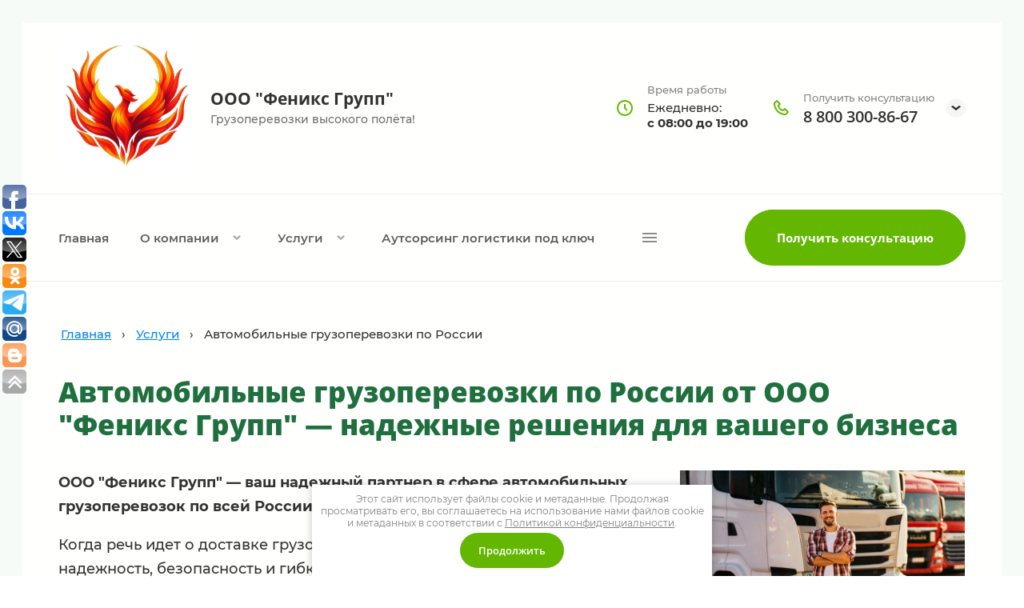

--- FILE ---
content_type: text/html; charset=utf-8
request_url: https://fenix-gr.ru/avtomobilnye-perevozki
body_size: 44012
content:
<!DOCTYPE html>
<html lang='ru'>
<head>
<link rel="preload" href="/g/fonts/montserrat/montserrat-t.woff2" as="font" crossorigin>
<link rel="preload" href="/g/fonts/montserrat/montserrat-t-i.woff2" as="font" crossorigin>
<link rel="preload" href="/g/fonts/montserrat/montserrat-e-l.woff2" as="font" crossorigin>
<link rel="preload" href="/g/fonts/montserrat/montserrat-e-l-i.woff2" as="font" crossorigin>
<link rel="preload" href="/g/fonts/montserrat/montserrat-l.woff2" as="font" crossorigin>
<link rel="preload" href="/g/fonts/montserrat/montserrat-l-i.woff2" as="font" crossorigin>
<link rel="preload" href="/g/fonts/montserrat/montserrat-r.woff2" as="font" crossorigin>
<link rel="preload" href="/g/fonts/montserrat/montserrat-r-i.woff2" as="font" crossorigin>
<link rel="preload" href="/g/fonts/montserrat/montserrat-m.woff2" as="font" crossorigin>
<link rel="preload" href="/g/fonts/montserrat/montserrat-m-i.woff2" as="font" crossorigin>
<link rel="preload" href="/g/fonts/montserrat/montserrat-s-b.woff2" as="font" crossorigin>
<link rel="preload" href="/g/fonts/montserrat/montserrat-s-b-i.woff2" as="font" crossorigin>
<link rel="preload" href="/g/fonts/montserrat/montserrat-b.woff2" as="font" crossorigin>
<link rel="preload" href="/g/fonts/montserrat/montserrat-b-i.woff2" as="font" crossorigin>
<link rel="preload" href="/g/fonts/montserrat/montserrat-e-b.woff2" as="font" crossorigin>
<link rel="preload" href="/g/fonts/montserrat/montserrat-e-b-i.woff2" as="font" crossorigin>
<link rel="preload" href="/g/fonts/montserrat/montserrat-bl.woff2" as="font" crossorigin>
<link rel="preload" href="/g/fonts/montserrat/montserrat-bl-i.woff2" as="font" crossorigin>
<link rel="preload" href="/g/fonts/open_sans/open_sans-l.woff2" as="font" crossorigin>
<link rel="preload" href="/g/fonts/open_sans/open_sans-l-i.woff2" as="font" crossorigin>
<link rel="preload" href="/g/fonts/open_sans/open_sans-r.woff2" as="font" crossorigin>
<link rel="preload" href="/g/fonts/open_sans/open_sans-r-i.woff2" as="font" crossorigin>
<link rel="preload" href="/g/fonts/open_sans/open_sans-s-b.woff2" as="font" crossorigin>
<link rel="preload" href="/g/fonts/open_sans/open_sans-s-b-i.woff2" as="font" crossorigin>
<link rel="preload" href="/g/fonts/open_sans/open_sans-b.woff2" as="font" crossorigin>
<link rel="preload" href="/g/fonts/open_sans/open_sans-b-i.woff2" as="font" crossorigin>
<link rel="preload" href="/g/fonts/open_sans/open_sans-e-b.woff2" as="font" crossorigin>
<link rel="preload" href="/g/fonts/open_sans/open_sans-e-b-i.woff2" as="font" crossorigin>

<link rel="stylesheet" href="/t/v223/images/mosaic/designs/design-iegh97d2x-1711948708_styles.css" type="text/css"/>
<meta charset="utf-8">
<meta name="robots" content="all">
<title>Автомобильные грузоперевозки по России — от ООО &quot;Феникс Групп&quot; | Машины до 20 тонн</title>
<!-- assets.top -->
<script src="/g/libs/nocopy/1.0.0/nocopy.for.all.js" ></script>
<meta property="og:title" content="Автомобильные грузоперевозки по России — от ООО &amp;quot;Феникс Групп&amp;quot; | Машины до 20 тонн">
<meta name="twitter:title" content="Автомобильные грузоперевозки по России — от ООО &amp;quot;Феникс Групп&amp;quot; | Машины до 20 тонн">
<meta property="og:description" content="Профессиональные автомобильные грузоперевозки по всей России от ООО &amp;quot;Феникс Групп&amp;quot;. Надежные машины от 1,5 до 20 тонн, погрузка задняя, боковая, верхняя, быстрая подача, работа по договору и с НДС. Гарантия качества и своевременности!">
<meta name="twitter:description" content="Профессиональные автомобильные грузоперевозки по всей России от ООО &amp;quot;Феникс Групп&amp;quot;. Надежные машины от 1,5 до 20 тонн, погрузка задняя, боковая, верхняя, быстрая подача, работа по договору и с НДС. Гарантия качества и своевременности!">
<meta property="og:image" content="https://fenix-gr.ru/thumb/2/DeZEFyGp6e1du7KVZSxLRA/350r350/d/54563566_2.jpg">
<meta name="twitter:image" content="https://fenix-gr.ru/thumb/2/DeZEFyGp6e1du7KVZSxLRA/350r350/d/54563566_2.jpg">
<meta property="og:image:type" content="image/jpeg">
<meta property="og:image:width" content="350">
<meta property="og:image:height" content="350">
<meta property="og:type" content="website">
<meta property="og:url" content="https://fenix-gr.ru/avtomobilnye-perevozki">
<meta property="vk:app_id" content="https://vk.com/fenixgr">
<meta name="twitter:card" content="summary">
<!-- /assets.top -->

<meta name="description" content="Профессиональные автомобильные грузоперевозки по всей России от ООО &quot;Феникс Групп&quot;. Надежные машины от 1,5 до 20 тонн, погрузка задняя, боковая, верхняя, быстрая подача, работа по договору и с НДС. Гарантия качества и своевременности!">
<meta name="keywords" content="автомобильные грузоперевозки Россия, грузовые автомобили 1.5-20 тонн, грузоперевозки по России, доставка грузов, погрузка задняя боковая верхняя, оперативные грузоперевозки, перевозка грузов по договору, грузоперевозки с НДС, транспортировка по России, логистика и грузоперевозки">
<meta name="viewport" content="width=device-width, initial-scale=1">
<meta name="format-detection" content="telephone=no">


<script>
 var mapKeys = {
     google: "",
     yandex: ""
 };
 var mosaicDesignId = 15109;
 var mosaicDesignPrefix = 'iegh97d2x-1711948708';
 var mosaicTimeZone = 'Europe/Moscow';
</script>


<link rel="stylesheet" href="/g/s3/mosaic/css/ms_site_default.css">
<script src="/g/libs/jquery/1.10.2/jquery.min.js"></script>

 	<script src="/g/s3/mosaic/js/do/do.js?rnd=1768977001"></script>
	<link rel="stylesheet" href="/g/css/styles_articles_tpl.css">
	<link rel="stylesheet" href="/g/s3/mosaic/css/animate.css">
	<link rel="stylesheet" href="/t/v223/images/mosaic/modules_patch.scss.css?rnd=1768977001">
	<script src="/g/s3/misc/form/1.2.0/s3.form.js"></script>

<meta name="yandex-verification" content="bfdc2bc228f2bcd1" />
<meta name="google-site-verification" content="l29qUieCjFhRuBVEF1HzAwvGwDwDmtbHXzcPQE-7JSk" />

            <!-- 46b9544ffa2e5e73c3c971fe2ede35a5 -->
            <script src='/shared/s3/js/lang/ru.js'></script>
            <script src='/shared/s3/js/common.min.js'></script>
        <link rel='stylesheet' type='text/css' href='/shared/s3/css/calendar.css' /><link rel="stylesheet" href="/g/libs/lightgallery-proxy-to-hs/lightgallery.proxy.to.hs.min.css" media="all" async>
<script src="/g/libs/lightgallery-proxy-to-hs/lightgallery.proxy.to.hs.stub.min.js"></script>
<script src="/g/libs/lightgallery-proxy-to-hs/lightgallery.proxy.to.hs.js" async></script>
<link rel="icon" href="/favicon.jpg" type="image/jpeg">

<link rel='stylesheet' type='text/css' href='/t/images/__csspatch/2/patch.css'/>

<!--s3_require-->
<script type="text/javascript" src="/g/s3/lp/js/lp.core.content.js"></script>
<script type="text/javascript" src="/g/s3/lp/js/calendar.gen.lp_content.js"></script>

<link rel="stylesheet" href="/t/v223/images/mosaic/symbols/symbol-iptbt798p_styles.css" type="text/css"/>
<link rel="stylesheet" href="/t/v223/images/mosaic/symbols/symbol-imr7nh80j_styles.css" type="text/css"/>
<link rel="stylesheet" href="/t/v223/images/mosaic/symbols/symbol-iwp6s6ovi_styles.css" type="text/css"/>
<link rel="stylesheet" href="/t/v223/images/mosaic/symbols/symbol-ith48e69r_styles.css" type="text/css"/>
<link rel="stylesheet" href="/t/v223/images/mosaic/symbols/symbol-ie6fa3caf_styles.css" type="text/css"/>
<link rel="stylesheet" href="/t/v223/images/mosaic/symbols/symbol-ilwo70h76_styles.css" type="text/css"/>
<link rel="stylesheet" href="/t/v223/images/mosaic/symbols/symbol-isf1355p6_styles.css" type="text/css"/>
<link rel="stylesheet" href="/t/v223/images/mosaic/symbols/symbol-i5gyspu5n_styles.css" type="text/css"/>
<link rel="stylesheet" href="/g/s3/lp/lpc.v4/css/block_176651.css" type="text/css"/>
<link rel="stylesheet" href="/g/s3/lp/lpc.v4/css/block_6651.css" type="text/css"/>
<link rel="stylesheet" href="/g/s3/lp/lp.v3/plugins/lightgallery/ligntgallery.min.css" type="text/css"/>
<script type="text/javascript" src="/g/libs/lightgallery/v1.6.8/lightgallery.min.js"></script>
<script type="text/javascript" src="/g/libs/lightgallery/v1.2.19/lg-zoom.min.js"></script>
<link rel="stylesheet" href="/g/s3/lp/lpc.v4/css/block_94651.css" type="text/css"/>
<link rel="stylesheet" href="/g/s3/lp/lpc.v4/css/block_6851.css" type="text/css"/>
<link rel="stylesheet" href="/g/s3/lp/lpc.v4/css/block_1116651.css" type="text/css"/>
<link rel="stylesheet" href="/g/s3/lp/lpc.v4/css/block_1122411.css" type="text/css"/>
<link rel="stylesheet" href="/g/s3/lp/lpc.v4/css/block_2308.css" type="text/css"/>
<link rel="stylesheet" href="/g/s3/lp/lpc.v4/css/block_535508.css" type="text/css"/>
<script type="text/javascript" src="/g/s3/lp/lpc.v4/plugins/qrcode/qrcode.js"></script>
<link rel="stylesheet" href="/g/s3/lp/lpc.v4/css/block_72707.css" type="text/css"/>
<!--/s3_require-->




			<link id="mosaic-theme-css" rel="stylesheet" href="/t/v223/images/mosaic/themes/iegh97d2x-1711948708_theme-icc799l6h.css">
	</head>
<body>
<div class='mosaic-wrap'>
<div class='root root--u-iegh97d2x' id='iegh97d2x_0'>

<div data-do-animation='[]' class='section section--u-iptbt798p' id='iptbt798p_0' data-do-section='{"screen":{"scroll":false,"smooth":true}}'>
<div class='container container--u-iy1555q9l' id='iy1555q9l_0'>
<div class='div div--u-iezfbg0yk' id='iezfbg0yk_0'>
<a href='/' class='link-universal link-universal--u-i56yfwn0z' id='i56yfwn0z_0' data-do-link_universal='{"screen":{"type":"link","popup":"none","eventName":"none","eventElement":"self","eventAction":"","selectedTag":"","linkType":"link","blank":false}}'>
<div class='imageFit imageFit--u-igqpjz6zq' id='igqpjz6zq_0' data-do-image='{"screen":{"objectFit":"contain","lockRatio":true,"maxHeight":1000,"maxWidth":1000}}'>
<img data-origin-src='/thumb/2/Ap0R_WW0g7ntnUnwXhnRxA/r/d/feniks_tk.jpg' data-size='1024x1024' src='/thumb/2/eFY9fUiodAGSn1Wg8st69A/1000r1000/d/feniks_tk.jpg' alt='Феникс  ТК' title='' class='imageFit__img imageFit__img--u-i6tjljyc7' id='i6tjljyc7_0' />
<div class='imageFit__overlay imageFit__overlay--u-ij8jw32yw' id='ij8jw32yw_0'></div>
<div class='imageFit__zoom imageFit__zoom--u-ialxuhdru' id='ialxuhdru_0'>
<span class='svg_image svg_image--u-iw72mvpor' id='iw72mvpor_0' data-do-svg_image='{"screen":{"stretch":true}}'>

</span>
</div>
</div>
<div class='div div--u-if3cmy7vj' id='if3cmy7vj_0'>
<div class='heading heading--u-i2l796m2m' id='i2l796m2m_0'>
<span class='text-block-wrap-div' >ООО "Феникс Групп" </span>
</div>
<div class='text text--u-i52cd3n2f' id='i52cd3n2f_0'>
<span class='text-block-wrap-div' >Грузоперевозки высокого полёта!</span>
</div>
</div>
</a>
</div>
<div class='div div--u-i1j6f7wtg' id='i1j6f7wtg_0'>
<div class='div div--u-i6scejuqo' id='i6scejuqo_0'>
<div class='div div--u-i81w3ig8e' id='i81w3ig8e_0'>
<span class='svg_image svg_image--u-izpzn38ua' id='izpzn38ua_0' data-do-svg_image='{"screen":{"stretch":true}}'>
<svg xmlns="http://www.w3.org/2000/svg" viewBox="0 0 24 24" width="24" height="24" data-prefix="i9p9p1hef"><path d="M12 2C6.5 2 2 6.5 2 12s4.5 10 10 10 10-4.5 10-10S17.5 2 12 2zm0 18c-4.4 0-8-3.6-8-8s3.6-8 8-8 8 3.6 8 8-3.6 8-8 8z" class="path-invj40fb4"/><path d="M13 7h-2v5.4l3.3 3.3 1.4-1.4-2.7-2.7V7z" class="path-ikopi9d7j"/></svg>
</span>
</div>
<div class='div div--u-icuv8g8pe' id='icuv8g8pe_0'>
<div class='text text--u-ibne68e96' id='ibne68e96_0'>
<span class='text-block-wrap-div' >Время работы </span>
</div>
<div class='list list--u-iza12wme8' id='iza12wme8_0'>
<div class='list__item list__item--u-ib81frzyf' id='ib81frzyf_0'>
<div class='div div--u-i8yvhnw30' id='i8yvhnw30_0'>
<div class='text text--u-ilus28pf7' id='ilus28pf7_0'>
<span class='text-block-wrap-div' >Ежедневно:<br><strong>с 08:00 до 19:00</strong></span>
</div>
</div>
</div>
</div>
</div>
</div>
<div class='div div--u-i0det8tpq' id='i0det8tpq_0'>
<div class='div div--u-icc2enfzt' id='icc2enfzt_0'>
<span class='svg_image svg_image--u-i1u3nbxj0' id='i1u3nbxj0_0' data-do-svg_image='{"screen":{"stretch":true}}'>
<svg xmlns="http://www.w3.org/2000/svg" viewBox="0 0 24 24" width="24" height="24" data-prefix="itixik2qp"><path d="M17.7 12.3c-.4-.4-1-.4-1.4 0l-1.6 1.6c-.7-.2-2.1-.7-3-1.6s-1.4-2.3-1.6-3l1.6-1.6c.4-.4.4-1 0-1.4l-4-4c-.4-.4-1-.4-1.4 0L3.6 5c-.4.4-.6.9-.6 1.4 0 1.4.4 6.4 4.3 10.3S16.1 21 17.6 21c.5 0 1-.2 1.4-.6l2.7-2.7c.4-.4.4-1 0-1.4l-4-4zm-.1 6.7c-1.2 0-5.5-.4-8.9-3.7C5.3 11.9 5 7.6 5 6.4l2-2L9.6 7 8.3 8.3c-.2.2-.3.6-.3.9 0 .1.6 2.8 2.3 4.5s4.4 2.2 4.5 2.3c.3.1.7 0 .9-.3l1.3-1.3 2.6 2.6-2 2z" class="path-iuzu84qu9"/></svg>
</span>
</div>
<div class='list list--u-ix37yb10s' id='ix37yb10s_0'>
<div class='list__item list__item--u-iwq7w55ac' id='iwq7w55ac_0'>
<div class='div div--u-igrlvfakk' id='igrlvfakk_0'>
<div class='text text--u-ilxd93yld' id='ilxd93yld_0'>
<span class='text-block-wrap-div' >Получить консультацию</span>
</div>
<a target='_self' href='tel:8(499)409-71-12' class='link-universal link-universal--u-inoxzeze1' id='inoxzeze1_0' data-do-link_universal='{"screen":{"type":"link","popup":"none","eventName":"none","eventElement":"self","eventAction":"","selectedTag":"","linkType":"phone","blank":false}}'>
<div class='text text--u-iwr6taq4u' id='iwr6taq4u_0'>
<span class='text-block-wrap-div' >8 800 300-86-67</span>
</div>
</a>
</div>
</div>
</div>
<div class='dropdown dropdown--u-ifekzevhl' id='ifekzevhl_0' data-do-dropdown='{"screen":{"event":"click","effect":"slide","duration":"600","direction":"down","horizontalAlignment":"right","verticalAlignment":"top"},"(max-width: 767px)":{"horizontalAlignment":"right"},"(max-width: 479px)":{"horizontalAlignment":"right"}}'>
<div class='dropdown__wrapper dropdown__wrapper--u-itfpbwuyh' id='itfpbwuyh_0'>
<button type='button' aria-haspopup='true' aria-expanded='false' class='dropdown__button dropdown__button--u-i5wywpw3z' id='i5wywpw3z_0'>
<span class='svg_image svg_image--u-idb6lxl80' id='idb6lxl80_0' data-do-svg_image='{"screen":{"stretch":true}}'>
<svg xmlns="http://www.w3.org/2000/svg" width="21" height="11" viewBox="0 0 21 11" data-prefix="iihnrw83r"><path d="M0 2.737L10.5 11 21 2.737 17.57 0 10.5 5.564 3.43 0z" fill-rule="evenodd" class="path-i4xt9yub3"/></svg>
</span>
</button>
<div class='dropdown__content-wrapper dropdown__content-wrapper--u-iv2enbbpe' id='iv2enbbpe_0'>
<div class='dropdown__content dropdown__content--u-i4bqq6bcw' id='i4bqq6bcw_0'>
<div class='heading heading--u-iu2lc51lb' id='iu2lc51lb_0'>
<span class='text-block-wrap-div' >Контактная информация</span>
</div>
<div data-do-animation='[{"medias":["screen"],"event":"pageLoad","animation":{"name":"fadeIn","duration":1,"delay":0,"infinite":false,"loop":false}}]' class='div div--u-iy1iw38x7' id='iy1iw38x7_0'>
<div class='div div--u-i5lsxs62g' id='i5lsxs62g_0'>
<div class='div div--u-iqu663sbg' id='iqu663sbg_0'>
<div class='text text--u-iogo0wcp6' id='iogo0wcp6_0'>
<span class='text-block-wrap-div' >Режим работы:</span>
</div>
<div class='list list--u-iuh1s9mby' id='iuh1s9mby_0'>
<div class='list__item list__item--u-i49as5yzl' id='i49as5yzl_0'>
<div class='div div--u-ilet9lcrx' id='ilet9lcrx_0'>
<div class='text text--u-it4miv2ja' id='it4miv2ja_0'>
<span class='text-block-wrap-div' >Ежедневно: <strong>с 08:00 до 19:00</strong></span>
</div>
</div>
</div>
</div>
</div>
</div>
<div class='div div--u-iit2ir6xf' id='iit2ir6xf_0'>
<div class='list list--u-ike659d1g' id='ike659d1g_0'>
<div class='list__item list__item--u-i5i0lp029' id='i5i0lp029_0'>
<div class='div div--u-itdaus9qe' id='itdaus9qe_0'>
<div class='text text--u-ii3d1fj4w' id='ii3d1fj4w_0'>
<span class='text-block-wrap-div' >Звоните по номеру:</span>
</div>
<a target='_self' href='tel:8(499)409-71-12' class='link-universal link-universal--u-ibj63olv8' id='ibj63olv8_0' data-do-link_universal='{"screen":{"type":"link","popup":"none","eventName":"none","eventElement":"self","eventAction":"","selectedTag":"","linkType":"phone","blank":false}}'>
<div class='text text--u-i5w7sss21' id='i5w7sss21_0'>
<span class='text-block-wrap-div' >8 (800) 300-86-67</span>
</div>
</a>
</div>
<div class='list list--u-irpmm3n0u' id='irpmm3n0u_0'>
</div>
</div>
<div class='list__item list__item--u-i5i0lp029' id='i5i0lp029_1'>
<div class='div div--u-itdaus9qe' id='itdaus9qe_1'>
<div class='text text--u-ii3d1fj4w' id='ii3d1fj4w_1'>
<span class='text-block-wrap-div' >Звоните по номеру:</span>
</div>
<a target='_self' href='tel:8(977)797-18-27' class='link-universal link-universal--u-ibj63olv8' id='ibj63olv8_1' data-do-link_universal='{"screen":{"type":"link","popup":"none","eventName":"none","eventElement":"self","eventAction":"","selectedTag":"","linkType":"phone","blank":false}}'>
<div class='text text--u-i5w7sss21' id='i5w7sss21_1'>
<span class='text-block-wrap-div' >8 (977) 797-18-27</span>
</div>
</a>
</div>
<div class='list list--u-irpmm3n0u' id='irpmm3n0u_1'>
<div class='list__item list__item--u-i0i2sbgmh' id='i0i2sbgmh_0'>
<a target='_blank' href='https://wa.me/79777971827' class='link-universal link-universal--u-ixhusziz5' id='ixhusziz5_0' data-do-link_universal='{"screen":{"type":"link","popup":"none","eventName":"none","eventElement":"self","eventAction":"","selectedTag":"","linkType":"link","blank":true}}'>
<div class='div div--u-ioq73vmwt' id='ioq73vmwt_0'>
<span class='svg_image svg_image--u-isweqwm6w' id='isweqwm6w_0' data-do-svg_image='{"screen":{"stretch":true}}'>
<svg xmlns="http://www.w3.org/2000/svg" width="100" height="100" viewBox="0 0 100 100" data-prefix="itqrqc1c6"><path fill="none" d="M0 0h100v100H0z"/><path d="M50.66 73.591a23.931 23.931 0 0 1-11.76-3.074l-13.649 4.4 4.524-13.441A24.078 24.078 0 1 1 50.66 73.591zm0-44.317a20.191 20.191 0 0 0-18.535 28.057 28.549 28.549 0 0 0 1.975 3.541l-2.69 8.089 8.1-2.642a20.261 20.261 0 0 0 3.28 1.7 20.166 20.166 0 1 0 7.87-38.745zm-.744 28.9a22.174 22.174 0 0 1-4.016-3.027.011.011 0 0 1-.014-.009h-.011v-.013a22.066 22.066 0 0 1-3.525-3.6c-5.475-6.654-2.937-10.855-2.211-11.684.837-.966 3.558-1.3 3.614-.818s2.847 5.63 2.9 6.1-1.47 2.228-1.916 2.74 3.5 4.418 3.566 4.482c.082.065 4.472 3.465 4.911 2.966s1.969-2.253 2.444-2.266 5.947 2.087 6.423 2.074.515 2.737-.333 3.706c-.715.836-4.533 3.92-11.832-.647z" fill-rule="evenodd" class="path-ill8i3hbj"/></svg>
</span>
</div>
</a>
</div>
<div class='list__item list__item--u-i0i2sbgmh' id='i0i2sbgmh_1'>
<a target='_blank' href='https://t.me/FenixGrupp' class='link-universal link-universal--u-ixhusziz5' id='ixhusziz5_1' data-do-link_universal='{"screen":{"type":"link","popup":"none","eventName":"none","eventElement":"self","eventAction":"","selectedTag":"","linkType":"link","blank":true}}'>
<div class='div div--u-ioq73vmwt' id='ioq73vmwt_1'>
<span class='svg_image svg_image--u-isweqwm6w' id='isweqwm6w_1' data-do-svg_image='{"screen":{"stretch":true}}'>
<svg xmlns="http://www.w3.org/2000/svg" width="100" height="100" viewBox="0 0 100 100" data-prefix="imzx9c4er"><path data-name="Rectangle 1 copy 15" fill="none" d="M0 0h100v100H0z"/><path d="M71.45 28.908L26.63 45.895c-2.45.709-2.38 3.132-.56 3.715l11.23 3.509 4.29 13.187c.53 1.443.95 1.987 1.85 2 .93.013 1.29-.33 2.27-1.192 1.14-1.072 2.87-2.758 5.62-5.429l11.68 8.639c2.15 1.187 3.7.572 4.23-2l7.33-36.262c.78-3.149-1.07-4.089-3.12-3.154zM39.06 52.313l25.53-16.035c1.26-.844 1.65.1 1.09.749l-21.19 19.08-1.09 9.523z" fill-rule="evenodd" class="path-iy9p6hrzo"/></svg>
</span>
</div>
</a>
</div>
</div>
</div>
</div>
</div>
<div class='div div--u-ixdv9o0mm' id='ixdv9o0mm_0'>
<div class='list list--u-i7fzoovtw' id='i7fzoovtw_0'>
<div class='list__item list__item--u-iox1rk720' id='iox1rk720_0'>
<div class='div div--u-idahmesp5' id='idahmesp5_0'>
<div class='text text--u-ibvg35orv' id='ibvg35orv_0'>
<span class='text-block-wrap-div' >Для писем и предложений</span>
</div>
<a target='_self' href='mailto:zakaz@fenix-gr.ru' class='link-universal link-universal--u-iktmb9j47' id='iktmb9j47_0' data-do-link_universal='{"screen":{"type":"link","popup":"none","eventName":"none","eventElement":"self","eventAction":"","selectedTag":"","linkType":"email","blank":false}}'>
<div class='text text--u-iqwjp1vls' id='iqwjp1vls_0'>
<span class='text-block-wrap-div' >zakaz@fenix-gr.ru</span>
</div>
</a>
</div>
</div>
</div>
</div>
<div class='div div--u-is9j3a0db' id='is9j3a0db_0'>
<div class='list list--u-ih515jf6k' id='ih515jf6k_0'>
<div class='list__item list__item--u-i6ei57xkx' id='i6ei57xkx_0'>
<div class='div div--u-ibxurkzrx' id='ibxurkzrx_0'>
<div class='text text--u-i7w222cyx' id='i7w222cyx_0'>
<span class='text-block-wrap-div' >Мы&nbsp; находимся по адресу:</span>
</div>
<div class='text text--u-ivrz3ho3c' id='ivrz3ho3c_0'>
<span class='text-block-wrap-div' >141013, Московская область, г. Мытищи, ул. Силикатная, д. 36 (завод Стройперлит)</span>
</div>
</div>
</div>
</div>
</div>
</div>
</div>
</div>
</div>
</div>
</div>
</div>
</div>
</div><div class='div div--u-i6kvv9xg4' id='i6kvv9xg4_0'>

<div class='section section--u-imr7nh80j' id='imr7nh80j_0' data-do-section='{"screen":{"scroll":false,"smooth":false}}'>
<div class='container container--u-if0ufwead' id='if0ufwead_0'>
<div class='hor-menu hor-menu--u-isylu7oa4' id='isylu7oa4_0' data-do-menu_horizontal='{"screen":{"mode":"Popup","cancelForward":false,"more":true,"toLevel":4,"firstClickOpen":false,"delayIn":200,"delayOut":200}}'>
<ul class='hor-menu__list hor-menu__list--u-idr4p3ns9' id='idr4p3ns9_0'>
<li class='hor-menu__item hor-menu__item--u-i8hgskj69 ' id='i8hgskj69_0'>
<a   href='/' class='hor-menu__link hor-menu__link--u-iy05myhxk' id='iy05myhxk_0'>
<span class='hor-menu__text hor-menu__text--u-iyx3ve67p' id='iyx3ve67p_0'>
<span class='text-block-wrap-div' >Главная</span>
</span>
</a>


    </li>
    <li class='hor-menu__item hor-menu__item--u-i8hgskj69 ' id='i8hgskj69_1'>
<a   href='/o-kompanii' class='hor-menu__link hor-menu__link--u-iy05myhxk' id='iy05myhxk_1'>
<span class='hor-menu__text hor-menu__text--u-iyx3ve67p' id='iyx3ve67p_1'>
<span class='text-block-wrap-div' >О компании</span>
</span>
<span class='hor-menu__icon hor-menu__icon--u-ieujcvh38' id='ieujcvh38_0'></span>
</a>


    <ul class='hor-menu__sub_list hor-menu__sub_list--u-i6znx9fva' id='i6znx9fva_0'>
<li class='hor-menu__sub_item hor-menu__sub_item--u-if7kcznqk ' id='if7kcznqk_0'>
<a   href='/dokumenty' class='hor-menu__sub_link hor-menu__sub_link--u-i1qy0tdvv' id='i1qy0tdvv_0'>
<span class='hor-menu__sub_text hor-menu__sub_text--u-inx6q7z84' id='inx6q7z84_0'>
<span class='text-block-wrap-div' >Документы</span>
</span>
</a>

    </li>
    <li class='hor-menu__sub_item hor-menu__sub_item--u-if7kcznqk ' id='if7kcznqk_1'>
<a   href='/voprosy-i-otvety' class='hor-menu__sub_link hor-menu__sub_link--u-i1qy0tdvv' id='i1qy0tdvv_1'>
<span class='hor-menu__sub_text hor-menu__sub_text--u-inx6q7z84' id='inx6q7z84_1'>
<span class='text-block-wrap-div' >Вопросы и ответы</span>
</span>
</a>

    </li>
    <li class='hor-menu__sub_item hor-menu__sub_item--u-if7kcznqk ' id='if7kcznqk_2'>
<a   href='/fotogalereya' class='hor-menu__sub_link hor-menu__sub_link--u-i1qy0tdvv' id='i1qy0tdvv_2'>
<span class='hor-menu__sub_text hor-menu__sub_text--u-inx6q7z84' id='inx6q7z84_2'>
<span class='text-block-wrap-div' >Фотогалерея</span>
</span>
</a>

    </li>
            </ul></li>
    <li class='hor-menu__item hor-menu__item--u-i8hgskj69 is-current' id='i8hgskj69_2'>
<a   href='/uslugi' class='hor-menu__link hor-menu__link--u-iy05myhxk' id='iy05myhxk_2'>
<span class='hor-menu__text hor-menu__text--u-iyx3ve67p' id='iyx3ve67p_2'>
<span class='text-block-wrap-div' >Услуги</span>
</span>
<span class='hor-menu__icon hor-menu__icon--u-ieujcvh38' id='ieujcvh38_1'></span>
</a>


    <ul class='hor-menu__sub_list hor-menu__sub_list--u-i6znx9fva' id='i6znx9fva_1'>
<li class='hor-menu__sub_item hor-menu__sub_item--u-if7kcznqk ' id='if7kcznqk_3'>
<a   href='/gazel-po-moskve' class='hor-menu__sub_link hor-menu__sub_link--u-i1qy0tdvv' id='i1qy0tdvv_3'>
<span class='hor-menu__sub_text hor-menu__sub_text--u-inx6q7z84' id='inx6q7z84_3'>
<span class='text-block-wrap-div' >Заказ Газели для перевозки грузов</span>
</span>
</a>

    </li>
    <li class='hor-menu__sub_item hor-menu__sub_item--u-if7kcznqk ' id='if7kcznqk_4'>
<a   href='/gruzoperevozki-moskva-i-oblast' class='hor-menu__sub_link hor-menu__sub_link--u-i1qy0tdvv' id='i1qy0tdvv_4'>
<span class='hor-menu__sub_text hor-menu__sub_text--u-inx6q7z84' id='inx6q7z84_4'>
<span class='text-block-wrap-div' >Грузоперевозки Москва и область</span>
</span>
</a>

    </li>
    <li class='hor-menu__sub_item hor-menu__sub_item--u-if7kcznqk is-current' id='if7kcznqk_5'>
<a   href='/avtomobilnye-perevozki' class='hor-menu__sub_link hor-menu__sub_link--u-i1qy0tdvv' id='i1qy0tdvv_5'>
<span class='hor-menu__sub_text hor-menu__sub_text--u-inx6q7z84' id='inx6q7z84_5'>
<span class='text-block-wrap-div' >Автомобильные грузоперевозки по России</span>
</span>
</a>

    </li>
    <li class='hor-menu__sub_item hor-menu__sub_item--u-if7kcznqk ' id='if7kcznqk_6'>
<a   href='/zheleznodorozhnye-gruzoperevozki-po-rossii' class='hor-menu__sub_link hor-menu__sub_link--u-i1qy0tdvv' id='i1qy0tdvv_6'>
<span class='hor-menu__sub_text hor-menu__sub_text--u-inx6q7z84' id='inx6q7z84_6'>
<span class='text-block-wrap-div' >Железнодорожные грузоперевозки по России</span>
</span>
</a>

    </li>
    <li class='hor-menu__sub_item hor-menu__sub_item--u-if7kcznqk ' id='if7kcznqk_7'>
<a   href='/aviacionnye-gruzoperevozki-po-rossii' class='hor-menu__sub_link hor-menu__sub_link--u-i1qy0tdvv' id='i1qy0tdvv_7'>
<span class='hor-menu__sub_text hor-menu__sub_text--u-inx6q7z84' id='inx6q7z84_7'>
<span class='text-block-wrap-div' >Авиационные грузоперевозки по России</span>
</span>
</a>

    </li>
    <li class='hor-menu__sub_item hor-menu__sub_item--u-if7kcznqk ' id='if7kcznqk_8'>
<a   href='/multimodalnye-gruzoperevozki-po-rossii' class='hor-menu__sub_link hor-menu__sub_link--u-i1qy0tdvv' id='i1qy0tdvv_8'>
<span class='hor-menu__sub_text hor-menu__sub_text--u-inx6q7z84' id='inx6q7z84_8'>
<span class='text-block-wrap-div' >Мультимодальные грузоперевозки по России</span>
</span>
</a>

    </li>
    <li class='hor-menu__sub_item hor-menu__sub_item--u-if7kcznqk ' id='if7kcznqk_9'>
<a   href='/sbornye-avto-gruzoperevozki-po-rossii' class='hor-menu__sub_link hor-menu__sub_link--u-i1qy0tdvv' id='i1qy0tdvv_9'>
<span class='hor-menu__sub_text hor-menu__sub_text--u-inx6q7z84' id='inx6q7z84_9'>
<span class='text-block-wrap-div' >Сборные автомобильные грузоперевозки по России</span>
</span>
</a>

    </li>
    <li class='hor-menu__sub_item hor-menu__sub_item--u-if7kcznqk ' id='if7kcznqk_10'>
<a   href='/zheleznodorozhnaya-perevozka-sborny' class='hor-menu__sub_link hor-menu__sub_link--u-i1qy0tdvv' id='i1qy0tdvv_10'>
<span class='hor-menu__sub_text hor-menu__sub_text--u-inx6q7z84' id='inx6q7z84_10'>
<span class='text-block-wrap-div' >Сборные железнодорожные грузоперевозки по России</span>
</span>
</a>

    </li>
    <li class='hor-menu__sub_item hor-menu__sub_item--u-if7kcznqk ' id='if7kcznqk_11'>
<a   href='/perevozka-negabaritnyh-gruzov' class='hor-menu__sub_link hor-menu__sub_link--u-i1qy0tdvv' id='i1qy0tdvv_11'>
<span class='hor-menu__sub_text hor-menu__sub_text--u-inx6q7z84' id='inx6q7z84_11'>
<span class='text-block-wrap-div' >Негабаритные грузоперевозки по России</span>
</span>
</a>

    </li>
            </ul></li>
    <li class='hor-menu__item hor-menu__item--u-i8hgskj69 ' id='i8hgskj69_3'>
<a   href='/outsourcing-logistiki' class='hor-menu__link hor-menu__link--u-iy05myhxk' id='iy05myhxk_3'>
<span class='hor-menu__text hor-menu__text--u-iyx3ve67p' id='iyx3ve67p_3'>
<span class='text-block-wrap-div' >Аутсорсинг логистики под ключ</span>
</span>
</a>


    </li>
    <li class='hor-menu__item hor-menu__item--u-i8hgskj69 ' id='i8hgskj69_4'>
<a   href='/stati' class='hor-menu__link hor-menu__link--u-iy05myhxk' id='iy05myhxk_4'>
<span class='hor-menu__text hor-menu__text--u-iyx3ve67p' id='iyx3ve67p_4'>
<span class='text-block-wrap-div' >Статьи</span>
</span>
</a>


    </li>
    <li class='hor-menu__item hor-menu__item--u-i8hgskj69 ' id='i8hgskj69_5'>
<a   href='/kontaktnaya-informaciya' class='hor-menu__link hor-menu__link--u-iy05myhxk' id='iy05myhxk_5'>
<span class='hor-menu__text hor-menu__text--u-iyx3ve67p' id='iyx3ve67p_5'>
<span class='text-block-wrap-div' >Контакты</span>
</span>
<span class='hor-menu__icon hor-menu__icon--u-ieujcvh38' id='ieujcvh38_2'></span>
</a>


    <ul class='hor-menu__sub_list hor-menu__sub_list--u-i6znx9fva' id='i6znx9fva_2'>
<li class='hor-menu__sub_item hor-menu__sub_item--u-if7kcznqk ' id='if7kcznqk_12'>
<a   href='/zakazat-transport' class='hor-menu__sub_link hor-menu__sub_link--u-i1qy0tdvv' id='i1qy0tdvv_12'>
<span class='hor-menu__sub_text hor-menu__sub_text--u-inx6q7z84' id='inx6q7z84_12'>
<span class='text-block-wrap-div' >Заказать транспорт</span>
</span>
</a>

    </li>
            </ul></li>
    <li class='hor-menu__item hor-menu__item--u-i8hgskj69 ' id='i8hgskj69_6'>
<a   href='/search' class='hor-menu__link hor-menu__link--u-iy05myhxk' id='iy05myhxk_6'>
<span class='hor-menu__text hor-menu__text--u-iyx3ve67p' id='iyx3ve67p_6'>
<span class='text-block-wrap-div' >Поиск по сайту</span>
</span>
</a>


</li></ul>
<ul class='hor-menu__more_list hor-menu__more_list--u-i2so0hx4e' id='i2so0hx4e_0'>
<li class='hor-menu__item hor-menu__item--u-ih1n2nfgg' id='ih1n2nfgg_0'>
<a href='#' class='hor-menu__more_link hor-menu__more_link--u-ia3ogjfw7' id='ia3ogjfw7_0'>
<span class='hor-menu__text hor-menu__text--u-ibviqz9wn' id='ibviqz9wn_0'>
<span class='text-block-wrap-div' >...</span>
</span>
</a>
<ul class='hor-menu__sub_list hor-menu__sub_list--u-id8lfbtg6' id='id8lfbtg6_0'>
</ul>
</li>
</ul>
</div>
<div data-do-animation='[{"medias":["screen"],"event":"pageLoad","animation":{"name":"fadeInRight","duration":2,"delay":0,"infinite":false,"loop":false}}]' data-zero-opacity='screen' class='div div--u-i2y2aatp2' id='i2y2aatp2_0'>
<div role='button' data-do-animation='[]' class='link-universal link-universal--u-ipthu835m' id='ipthu835m_0' data-do-link_universal='{"screen":{"type":"button","popup":"i5gyspu5n_0","sidepanel":false,"eventName":"none","eventElement":"self","eventAction":"","selectedTag":"","linkType":"link","blank":false}}'>
<div class='div div--u-ilruu8awv' id='ilruu8awv_0'></div>
<div class='text text--u-iy14sl3z3' id='iy14sl3z3_0'>
<span class='text-block-wrap-div' >Получить консультацию</span>
</div>
</div>
</div>
</div>
</div></div>
<div class='section section--u-idqs89huz' id='idqs89huz_0' data-do-section='{"screen":{"scroll":false,"smooth":true}}'>
<div class='section section--u-ippkyey85' id='ippkyey85_0' data-do-section='{"screen":{"scroll":false,"smooth":true}}'>
<div class='container container--u-iz639il1k' id='iz639il1k_0'>
<div class='div div--u-i37w02gw3' id='i37w02gw3_0'>
<div data-url='/avtomobilnye-perevozki' class='mosaic-crumbs mosaic-crumbs--u-ii4ds6oqp' id='ii4ds6oqp_0' data-do-crumbs='{"screen":{"delimiter":"\u203a","mainPageText":""}}'>
<a href="/" class="mosaic-crumbs__item_link mosaic-crumbs__item_link--u-i60hk9oyy" ><span class="text-block-wrap-div">Главная</span></a><span class="mosaic-crumbs__delimiter mosaic-crumbs__delimiter--u-ic1ol7dqw">›</span><a href="/uslugi" class="mosaic-crumbs__item_link mosaic-crumbs__item_link--u-i60hk9oyy"><span class="text-block-wrap-div">Услуги</span></a><span class="mosaic-crumbs__delimiter mosaic-crumbs__delimiter--u-ic1ol7dqw">›</span><span class="mosaic-crumbs__last mosaic-crumbs__last--u-ii8d17zve"><span class="text-block-wrap-div">Автомобильные грузоперевозки по России</span></span>
</div>
<h1 class='page-title page-title--u-i6aajr4an' id='i6aajr4an_0'>
Автомобильные грузоперевозки по России от ООО &quot;Феникс Групп&quot; — надежные решения для вашего бизнеса
</h1>
</div>
<div class='content content--u-ig7ztrm57' id='ig7ztrm57_0' data-do-content='{"screen":{"image":false,"gallery":false,"text":true,"headers":true}}'>				
			<link rel="stylesheet" href="/g/s3/css/submenu.css">
	<div class="lpc-content-wrapper"><script>var mapKeys = {google: "",yandex: ""};</script><!-- LP requires --><link rel="stylesheet" href="/g/s3/lp/lpc.v4/css/form.styles.css" type="text/css"/><link rel="stylesheet" href="/g/s3/lp/lpc.v4/css/styles.css" type="text/css"/><script src="/g/s3/lp/lpc.v4/js/lpc-styling.js"></script><script src="/g/s3/lp/lpc.v4/plugins/lazyload/lazyload.js"></script><script src="/g/s3/lp/lpc.v4/js/main.js"></script><link rel="stylesheet" href="/t/css/__landing_page_block_535508_198284113.css?rnd=1768977001" type="text/css"/><div id="lpc-styles-container"></div><link type="text/css" rel="stylesheet" href="/t/css/__landing_page_57962313.css?rnd=1759999176"><!-- LP requires --><script>s3LP.page_blocking = false;s3LP.templateID = 706;</script><script>$(window).on("load", function(){s3LP.init({"is_cms":false});});</script><div class="decor-wrap">



	
<link rel="preload" as="image" href="/thumb/2/qB5VBEToVveI1Sphzf3Nbg/r/d/55387102_2.jpg"><div class="lpc-elements-text-3 lpc-block" data-elem-type="block" id="_lp_block_141810313" data-block-layout="339306"><div class="lp-block-bg _not_fill"><div class="lp-block-bg__video _lp-video"></div><div class="lp-block-overlay"></div></div><div class="lpc-elements-text-3__wrap lpc-wrap"><div class="lpc-elements-text-3__inner " data-elem-type="container" data-lp-selector=".lpc-elements-text-3__inner"><div class="lpc-elements-text-3__row lpc-row"><div class="lpc-col-4-xl lpc-col-4-lg lpc-col-6-md lpc-col-6-sm lpc-col-12-xs lpc-elements-text-3__photos _right" ><div class="lpc-elements-text-3__photo-wrap"><div class="lpc-image-type-1 lpc-elements-text-3__photo lp-selected-element" data-elem-type="unresize_image" data-lp-selector=".lpc-elements-text-3__photo" data-path="image"><img src="/g/spacer.gif" data-src="/thumb/2/qB5VBEToVveI1Sphzf3Nbg/r/d/55387102_2.jpg" alt="автомобильные грузоперевозки по всей России" class="fast-lazy-load"></div></div></div><div class="lpc-elements-text-3__text-wrap"><div class=" lpc-elements-text-3__text lp-header-text-1" data-header-text-type-path="text_type" data-header-text-type-list="1,2,3,4" data-lp-selector=".lpc-elements-text-3__text" data-elem-type="text" data-path="text"><p><span style="font-weight:bold;">ООО "Феникс Групп" — ваш надежный партнер в сфере автомобильных грузоперевозок по всей России</span></p><p>Когда речь идет о доставке грузов, важна не только скорость, но и надежность, безопасность и гибкость. Компания <span style="font-weight:bold;">"Феникс Групп"</span> предлагает профессиональные автомобильные грузоперевозки по всей России с использованием современных транспортных средств вместимостью от 1,5 до 20 тонн. Наша миссия — обеспечить наших клиентов качественными логистическими решениями, которые позволяют быстро и без лишних хлопот доставлять любые виды грузов в любую точку страны.</p></div></div><div class="_clear"></div></div></div></div>
			<script>
	
	(function (numBlock, selector) {
	    let selectorSearch = 'fast-lazy-load'; 
	    let blocks = document.querySelectorAll('.lpc-block'); 
	    if (!blocks.length) return; 
	    blocks.forEach(block => {
	        let elements = block.querySelectorAll('.'+selectorSearch);
	        if (!elements.length) return;
	
	        let observer = new IntersectionObserver(function (entries, observerInstance) {
	            entries.forEach(function (entry) {
	                if (entry.isIntersecting) {
	                    let targetElem = entry.target;
	                    const src = targetElem.getAttribute('data-src');
	
	                    if (src) {
	                        targetElem.src = src;
	                        targetElem.removeAttribute('data-src');
	                        targetElem.classList.remove(selectorSearch);
	                        observerInstance.unobserve(targetElem);
	                    }
	                }
	            });
	        });
	
	        elements.forEach(function (elem) {
	            observer.observe(elem);
	        });
	    });
	})();
</script>

		</div><div id="_lp_block_985515113"></div>
<div class="lpc-block lpc-lazy-iframe-js lpc-gap-block lpc-code-block" data-elem-type="block" id="_lp_block_985515113" data-block-layout="72707"><div class="lp-block-bg _not_fill"><div class="lp-block-bg__video _lp-video"></div><div class="lp-block-overlay"></div></div><div class="lpc-wrap lpc-code-block__wrap _center"><!doctype html>
<html lang="ru">
<head>
<meta charset="utf-8"/>
<meta name="viewport" content="width=device-width,initial-scale=1"/>
<title>Калькулятор перевозки — Феникс Групп</title>
<meta name="robots" content="noindex,nofollow"/>
<style>
  :root{
    --bg:#ffffff; --green:#2e9d56; --green-dark:#1f6f3f; --muted:#6b7280;
  }
  *{box-sizing:border-box}
  body{
    margin:0;
    font-family: Arial, Helvetica, sans-serif;
    background:linear-gradient(180deg,#f6fbf8 0%,#ffffff 100%);
    color:#062124;
    padding:28px;
  }
  .wrap{max-width:980px;margin:0 auto}
  .card{background:var(--bg);border-radius:12px;padding:22px;box-shadow:0 8px 30px rgba(16,24,32,0.06)}
  h1{margin:0 0 6px;font-size:20px;color:var(--green-dark)}
  .lead{margin:0 0 14px;color:var(--muted)}
  form{display:grid;grid-template-columns:repeat(2,1fr);gap:14px}
  label{display:block;font-weight:600;font-size:13px;margin-bottom:6px}
  select,button,input{width:100%;padding:10px 12px;border-radius:8px;border:1px solid #e6efe8;background:#fbfffb;font-size:14px}
  .full { grid-column:1/-1 }
  .actions{display:flex;gap:12px;margin-top:8px }
  .btn{background:var(--green);color:#fff;border:0;padding:10px 14px;border-radius:8px;font-weight:700;cursor:pointer}
  .btn.ghost{background:transparent;border:1px solid var(--green);color:var(--green)}
  .result-row{display:flex;gap:18px;margin-top:20px;flex-wrap:wrap}
  .estimate{flex:1;min-width:260px;padding:18px;border-radius:10px;background:linear-gradient(180deg,#f7fff7,#f0fff5);border:1px solid #e6f5ea}
  .route{color:var(--muted);font-size:13px}
  .price{font-size:34px;color:var(--green-dark);font-weight:800;margin:8px 0}
  .time{color:#083028;font-weight:600}
  .contacts{width:320px;min-width:240px;padding:18px;border-radius:10px;background:#fff;border:1px solid #eef5ee}
  .contacts h3{margin:0 0 8px;color:var(--green-dark)}
  .contacts p{margin:6px 0;color:#083028;font-weight:600}
  .order-btns{display:flex;gap:10px;margin-top:12px;flex-wrap:wrap}
  .note{margin-top:10px;color:var(--muted);font-size:13px}
  @media (max-width:820px){ form{grid-template-columns:1fr} .contacts{width:100%} .estimate{width:100%} }
</style>
</head>
<body>
  <div class="wrap">
    <div class="card" role="region" aria-label="Калькулятор перевозки">
      <h1>Калькулятор перевозки — ООО «Феникс Групп»</h1>
       <p class="lead">Ориентировочная оценка стоимости и срока. Для точного расчёта свяжитесь со специалистом.</p> 

      <form id="calcForm" onsubmit="return false;">
        <div>
          <label for="fromCity">Город отправления</label>
          <select id="fromCity" aria-label="Город отправления">
            <option value="Москва" selected>Москва</option>
            <option value="Санкт-Петербург">Санкт-Петербург</option>
          </select>
        </div>

        <div>
          <label for="toCity">Город доставки</label>
          <select id="toCity" aria-label="Город доставки">
            <option value="">— Выберите город —</option>
            <!-- Статический список городов (алфавит) -->
            <option>Архангельск</option>
            <option>Астрахань</option>
            <option>Барнаул</option>
            <option>Белгород</option>
            <option>Белоярский</option>
            <option>Биробиджан</option>
            <option>Благовещенск</option>
            <option>Брянск</option>
            <option>Великий Новгород</option>
            <option>Владимир</option>
            <option>Владикавказ</option>
            <option>Владивосток</option>
            <option>Волгоград</option>
            <option>Волжский</option>
            <option>Вологда</option>
            <option>Воронеж</option>
            <option>Горно-Алтайск</option>
            <option>Грозный</option>
            <option>Екатеринбург</option>
            <option>Иваново</option>
            <option>Ижевск</option>
            <option>Иркутск</option>
            <option>Йошкар-Ола</option>
            <option>Казань</option>
            <option>Калининград</option>
            <option>Калуга</option>
            <option>Кемерово</option>
            <option>Кострома</option>
            <option>Краснодар</option>
            <option>Красноярск</option>
            <option>Курган</option>
            <option>Курск</option>
            <option>Липецк</option>
            <option>Магадан</option>
            <option>Магас</option>
            <option>Магнитогорск</option>
            <option>Махачкала</option>
            <option>Мурманск</option>
            <option>Набережные Челны</option>
            <option>Нальчик</option>
            <option>Нижний Тагил</option>
            <option>Новокузнецк</option>
            <option>Новосибирск</option>
            <option>Омск</option>
            <option>Орел</option>
            <option>Оренбург</option>
            <option>Пенза</option>
            <option>Пермь</option>
            <option>Петрозаводск</option>
            <option>Псков</option>
            <option>Рязань</option>
            <option>Ростов-на-Дону</option>
            <option>Саранск</option>
            <option>Саратов</option>
            <option>Самара</option>
            <option>Санкт-Петербург</option>
            <option>Смоленск</option>
            <option>Сочи</option>
            <option>Ставрополь</option>
            <option>Стерлитамак</option>
            <option>Сургут</option>
            <option>Сыктывкар</option>
            <option>Тамбов</option>
            <option>Тверь</option>
            <option>Тольятти</option>
            <option>Томск</option>
            <option>Тула</option>
            <option>Тюмень</option>
            <option>Улан-Удэ</option>
            <option>Ульяновск</option>
            <option>Уфа</option>
            <option>Хабаровск</option>
            <option>Ханты-Мансийск</option>
            <option>Чебоксары</option>
            <option>Череповец</option>
            <option>Челябинск</option>
            <option>Чита</option>
            <option>Элиста</option>
            <option>Якутск</option>
            <option>Ярославль</option>
          </select>
        </div>

        <div>
          <label for="truckType">Тип автомобиля</label>
          <select id="truckType" aria-label="Тип автомобиля">
            <option value="1.5">1,5 тонн (до 19 м³)</option>
            <option value="5">5 тонн (до 40 м³)</option>
            <option value="10">10 тонн (до 55 м³)</option>
            <option value="20" selected>20 тонн (до 82 м³)</option>
          </select>
        </div>

        <div>
          <label for="loadingType">Тип погрузки / растентовка</label>
          <select id="loadingType" aria-label="Тип погрузки">
            <option value="back">Задняя </option>
            <option value="side">Боковая</option>
            <option value="top">Верхняя</option>
            <option value="full">Полная растентовка</option>
          </select>
        </div>

        <div>
          <label for="speedType">Скорость доставки</label>
          <select id="speedType" aria-label="Скорость доставки">
            <option value="standard" selected>Стандартная</option>
            <option value="express">Срочная</option>
          </select>
        </div>

        <div class="full actions">
          <button id="calcBtn" class="btn" type="button">Рассчитать</button>
          <button id="resetBtn" class="btn ghost" type="button">Сбросить</button>
        </div>
      <re-captcha data-captcha="recaptcha"
     data-name="captcha"
     data-sitekey="6LcYvrMcAAAAAKyGWWuW4bP1De41Cn7t3mIjHyNN"
     data-lang="ru"
     data-rsize="invisible"
     data-type="image"
     data-theme="light"></re-captcha></form>

      <div class="result-row" aria-live="polite">
        <div id="estimateBox" class="estimate" style="display:none">
          <div class="route" id="routeText"></div>
          <div class="price" id="priceText"></div>
          <div class="time" id="timeText"></div>
          <div class="note">* Ориентировочный расчёт. Не является публичной офертой. Для точного расчёта свяжитесь со специалистом.</div>
        </div>

        <aside id="contactsBox" class="contacts" style="display:none" aria-label="Контакты">
          <h3>Контакты для заказа</h3>
          <p>ООО «Феникс Групп»</p>
          <p>Тел: <a href="tel:+79777971827">+7 (977) 797-18-27</a></p>
          <p>Тел: <a href="tel:+78003008667">+7 (800) 300-86-67</a></p>
          <p>Email: <a id="mailtoLink" href="mailto:zakaz@fenix-gr.ru">zakaz@fenix-gr.ru</a></p>
          <div class="order-btns">
            <button id="orderWhatsBtn" class="btn" type="button">Заказать через WhatsApp</button>
            <button id="orderMailBtn" class="btn ghost" type="button">Отправить заявку на e-mail</button>
          </div>
        </aside>
      </div>
    </div>
  </div>

<script>
// Скрипт расположен внизу — DOM уже загружен
(function () {
  // километраж (приближённо)
  var distancesMoscow = {
    "Архангельск":1200,"Астрахань":1400,"Барнаул":3500,"Белгород":660,"Белоярский":4200,
    "Биробиджан":8200,"Благовещенск":7800,"Брянск":390,"Великий Новгород":530,"Владимир":190,
    "Владикавказ":1800,"Владивосток":9100,"Волгоград":970,"Волжский":1000,"Вологда":470,
    "Воронеж":520,"Горно-Алтайск":3800,"Грозный":1900,"Екатеринбург":1700,"Иваново":300,
    "Ижевск":1200,"Иркутск":5100,"Йошкар-Ола":750,"Казань":810,"Калининград":1300,
    "Калуга":180,"Кемерово":3600,"Кострома":340,"Краснодар":1300,"Красноярск":4100,
    "Курган":2100,"Курск":520,"Липецк":440,"Мурманск":1900,"Набережные Челны":1100,
    "Нальчик":1700,"Нижний Тагил":1700,"Новокузнецк":3700,"Новосибирск":3300,"Омск":2700,
    "Орел":360,"Оренбург":1500,"Пенза":640,"Пермь":1400,"Петрозаводск":1000,"Псков":740,
    "Рязань":190,"Ростов-на-Дону":1100,"Саранск":650,"Саратов":850,"Самара":1100,
    "Санкт-Петербург":710,"Смоленск":400,"Сочи":1600,"Ставрополь":1400,"Стерлитамак":1500,
    "Сургут":3000,"Сыктывкар":1300,"Тамбов":460,"Тверь":170,"Тольятти":980,
    "Томск":3600,"Тула":180,"Тюмень":2200,"Улан-Удэ":5600,"Ульяновск":880,
    "Уфа":1300,"Хабаровск":8300,"Ханты-Мансийск":2500,"Чебоксары":650,"Череповец":530,
    "Челябинск":1800,"Чита":6200,"Элиста":1300,"Якутск":8300,"Ярославль":270
  };

  var distancesSPb = {
    "Архангельск":1100,"Астрахань":2200,"Барнаул":3400,"Белгород":950,"Белоярский":4200,
    "Биробиджан":8300,"Благовещенск":7800,"Брянск":700,"Великий Новгород":170,"Владимир":500,
    "Владикавказ":2300,"Владивосток":9400,"Волгоград":1600,"Волжский":1300,"Вологда":450,
    "Воронеж":1200,"Горно-Алтайск":4000,"Грозный":2300,"Екатеринбург":2100,"Иваново":400,
    "Ижевск":1600,"Иркутск":5200,"Йошкар-Ола":1100,"Казань":1200,"Калининград":800,
    "Калуга":650,"Кемерово":3800,"Кострома":700,"Краснодар":2100,"Красноярск":4300,
    "Курган":2400,"Курск":900,"Липецк":1100,"Мурманск":1400,"Набережные Челны":1700,
    "Нальчик":2100,"Нижний Тагил":2000,"Новокузнецк":3800,"Новосибирск":3500,"Омск":2900,
    "Орел":800,"Оренбург":1900,"Пенза":1100,"Пермь":2000,"Петрозаводск":1000,"Псков":260,
    "Рязань":450,"Ростов-на-Дону":1900,"Саранск":1100,"Саратов":1700,"Самара":1700,
    "Санкт-Петербург":0,"Смоленск":300,"Сочи":2200,"Ставрополь":2000,"Стерлитамак":2000,
    "Сургут":3300,"Сыктывкар":1400,"Тамбов":1000,"Тверь":380,"Тольятти":1700,
    "Томск":3800,"Тула":650,"Тюмень":2600,"Улан-Удэ":5600,"Ульяновск":1700,
    "Уфа":1950,"Хабаровск":8600,"Ханты-Мансийск":3100,"Чебоксары":1100,"Череповец":650,
    "Челябинск":2300,"Чита":8700,"Элиста":2100,"Якутск":8700,"Ярославль":750
  };

  // тарифы, надбавки
  var baseRates = { "1.5":35, "5":65, "10":95, "20":120 }; // ₽/км (включая НДС)
  var loadingExtra = { back:0, side:2500, top:2500, full:4000 };
  var URGENT_MULT = 1.5;

  // элементы
  var fromEl = document.getElementById('fromCity');
  var toEl = document.getElementById('toCity');
  var truckEl = document.getElementById('truckType');
  var loadingEl = document.getElementById('loadingType');
  var speedEl = document.getElementById('speedType');
  var calcBtn = document.getElementById('calcBtn');
  var resetBtn = document.getElementById('resetBtn');

  var estimateBox = document.getElementById('estimateBox');
  var routeText = document.getElementById('routeText');
  var priceText = document.getElementById('priceText');
  var timeText = document.getElementById('timeText');
  var contactsBox = document.getElementById('contactsBox');
  var orderWhatsBtn = document.getElementById('orderWhatsBtn');
  var orderMailBtn = document.getElementById('orderMailBtn');
  var mailtoLink = document.getElementById('mailtoLink');

  // вспомогательная функция форматирования
  function formatRub(n){
    return Math.round(n).toLocaleString('ru-RU') + ' ₽';
  }

  // расчет при нажатии
  calcBtn.addEventListener('click', function () {
    var fromCity = fromEl.value || 'Москва';
    var toCity = toEl.value;
    if (!toCity) { alert('Пожалуйста, выберите город доставки.'); toEl.focus(); return; }

    // выбираем таблицу расстояний
    var distTable = (fromCity === 'Санкт-Петербург') ? distancesSPb : distancesMoscow;
    var km = distTable[toCity];

    if (km === undefined) {
      // попробуем другую таблицу (fallback)
      var other = (fromCity === 'Санкт-Петербург') ? distancesMoscow : distancesSPb;
      km = other[toCity];
    }
    if (km === undefined) {
      alert('Для выбранного маршрута нет данных по километражу. Обратитесь к специалисту.');
      return;
    }

    var truck = truckEl.value;
    var loading = loadingEl.value;
    var speed = speedEl.value;

    // тариф: удваиваем, если <= 500 км
    var rate = baseRates[truck];
    if (km <= 500) { rate = rate * 2; }

    // расчет
    var total = rate * km + (loadingExtra[loading] || 0);
    if (speed === 'express') { total = total * URGENT_MULT; }

    // сроки
    var daily = (speed === 'express') ? 900 : 600;
    var days = Math.max(1, Math.ceil(km / daily));

    // вывод
    routeText.textContent = fromCity + ' → ' + toCity + ' (' + km + ' км)';
    priceText.textContent = formatRub(total);
    timeText.textContent = 'Ориентировочный срок: ' + days + (days === 1 ? ' день' : ' дн.');

    estimateBox.style.display = 'block';
    contactsBox.style.display = 'block';

    // подготовка текста для заказа
    var humanLoading = loadingEl.options[loadingEl.selectedIndex].text;
    var humanSpeed = (speed === 'express') ? 'Срочная' : 'Стандартная';
    var summary = 'Маршрут: ' + fromCity + ' → ' + toCity + '\n'
                + 'Автомобиль: ' + truck + ' т\n'
                + 'Погрузка: ' + humanLoading + '\n'
                + 'Тип доставки: ' + humanSpeed + '\n'
                + 'Ориентировочная стоимость: ' + formatRub(total) + '\n'
                + 'Срок: ' + days + (days === 1 ? ' день' : ' дн.');

    orderWhatsBtn.onclick = function () {
      var waText = 'Здравствуйте!%0AЯ хочу оформить перевозку.%0A%0A' + encodeURIComponent(summary);
      window.open('https://wa.me/79777971827?text=' + waText, '_blank');
    };

    orderMailBtn.onclick = function () {
      var subj = encodeURIComponent('Заявка на перевозку');
      var body = encodeURIComponent('Здравствуйте,%0A%0AЯ хочу оформить перевозку.%0A%0A' + summary + '%0A%0AСвяжитесь со мной, пожалуйста.');
      window.location.href = 'mailto:zakaz@fenix-gr.ru?subject=' + subj + '&body=' + body;
    };

    mailtoLink.href = 'mailto:zakaz@fenix-gr.ru?subject=' + encodeURIComponent('Заявка на перевозку') + '&body=' + encodeURIComponent(summary);
  });

  // сброс
  resetBtn.addEventListener('click', function () {
    fromEl.value = 'Москва';
    toEl.selectedIndex = 0;
    truckEl.value = '20';
    loadingEl.value = 'back';
    speedEl.value = 'standard';
    estimateBox.style.display = 'none';
    contactsBox.style.display = 'none';
  });

})();
</script>

<!-- assets.bottom -->
<!-- </noscript></script></style> -->
<script src="/my/s3/js/site.min.js?1768462484" ></script>
<script src="https://cp.onicon.ru/loader/55cb26a928668850418b45a6.js" data-auto async></script>
<script >/*<![CDATA[*/
var megacounter_key="caedb817997a1a25cc898e347ec903e7";
(function(d){
    var s = d.createElement("script");
    s.src = "//counter.megagroup.ru/loader.js?"+new Date().getTime();
    s.async = true;
    d.getElementsByTagName("head")[0].appendChild(s);
})(document);
/*]]>*/</script>
<script >/*<![CDATA[*/
$ite.start({"sid":564104,"vid":1688892,"aid":616761,"stid":4,"cp":21,"active":true,"domain":"fenix-gr.ru","lang":"ru","trusted":false,"debug":false,"captcha":3,"onetap":[{"provider":"vkontakte","provider_id":"51960900","code_verifier":"Uz2zJkWYmMlOT2TjVANEkDZyDThMNNmjJYBzGIO3OTZ"}]});
/*]]>*/</script>
<!-- /assets.bottom -->
</body>
</html></div></div>
<div class="lpc-block lpc-elements-line-1 " data-elem-type="block" id="_lp_block_198289713" data-block-layout="341906"><div class="lp-block-bg _not_fill"><div class="lp-block-bg__video _lp-video"></div><div class="lp-block-overlay"></div></div><div class="lpc-elements-line-1__line " data-elem-type="container" data-lp-selector=".lpc-elements-line-1__line"></div></div>

<div class="lpc-form-4 lpc-block lpc-gap-block _center lpc-full-width" id="_lp_block_141810513" data-block-layout="345306" data-elem-type="block"><div class="lp-block-bg _not_fill"><div class="lp-block-bg__video _lp-video"></div><div class="lp-block-overlay"></div></div><div class="lpc-form-4__wrap lpc-wrap lpc-full-width-init three_columns"><div class="lpc-form-4__wrap-box" data-elem-type="generate"  data-lp-controls-list="block_background_item,border,shadow,indents,select" data-lp-selector=".lpc-form-4__wrap-box"><div class="lp-block-bg_item _not_fill"><div class="lp-block-bg__video _lp-video"></div><div class="lp-block-overlay_item"></div></div><div class="lpc-full-width-content lpc-container-wrap"><div class="lpc-form-4__row"><div class="lpc-form-4__title-wrap hide-on-success"><div class="lpc-form-4__title lp-header-title-2" data-header-title-type-path="title_type" data-header-title-type-list="1,2,3,4,5,6" data-path="title" data-elem-type="header" data-lp-selector=".lpc-form-4__title"><p><span style="font-weight:bold;">Обратитесь к нам сегодня!</span></p></div><div class="lpc-form-4__text lp-header-text-1" data-header-text-type-path="desc_type" data-header-text-type-list="1,2,3,4" data-elem-type="text" data-path="text" data-lp-selector=".lpc-form-4__text"><p>Если вам нужны надежные автомобильные грузоперевозки по России — доверьтесь профессионалам "Феникс Групп". Мы гарантируем качество, безопасность и оперативность в каждой доставке. Свяжитесь с нашими менеджерами для получения консультации и оформления заказа.</p></div></div><div class="lpc-form-4__content"><div class="lpc-form-4__form"><div class="lp-form-tpl" data-lpc-api-url="/-/x-api/v1/public/?method=form/postform&param[form_id]=35942113&param[tpl]=global:lpc4.form.tpl" data-api-type="form"><form method="post" action="/avtomobilnye-perevozki" data-s3-anketa-id="35942113" data-new-inited-upload="1"><input type="hidden" name="params[hide_title]" value="1" /><input type="hidden" name="form_id" value="35942113"><input type="hidden" name="tpl" value="global:lpc4.form.tpl"><div class="lp-form-tpl__item _type-text"><div class="lp-label-text lp-header-text-3 lp-form-tpl__item-label" data-elem-type="text" data-lp-selector=".lp-form-tpl__item-label">Имя</div><div class="lp-form-tpl__item-field"><input type="text" data-elem-type="form" data-lp-selector=".lp-form-tpl__field-text" size="30" data-editable="true" maxlength="100" class="lp-header-text-3 lp-form-tpl__field-text" value=""  name="d[0]"  aria-label="Имя"/></div><div class="lp-alert-text lp-form-tpl__item-error">&nbsp;</div></div><div class="lp-form-tpl__item _type-phone _required"><div class="lp-label-text lp-header-text-3 lp-form-tpl__item-label" data-elem-type="text" data-lp-selector=".lp-form-tpl__item-label">Телефон<span class="lp-alert-text"> *</span></div><div class="lp-form-tpl__item-field"><input type="tel" data-elem-type="form" data-lp-selector=".lp-form-tpl__field-text" size="30" data-editable="true" maxlength="100" class="lp-header-text-3 lp-form-tpl__field-text" value=""  name="d[1]" required aria-label="Телефон"/></div><div class="lp-alert-text lp-form-tpl__item-error">&nbsp;</div></div><div class="lp-form-tpl__item _type-email"><div class="lp-label-text lp-header-text-3 lp-form-tpl__item-label" data-elem-type="text" data-lp-selector=".lp-form-tpl__item-label">E-Mail</div><div class="lp-form-tpl__item-field"><input type="email" data-elem-type="form" data-lp-selector=".lp-form-tpl__field-text" size="30" data-editable="true" maxlength="100" class="lp-header-text-3 lp-form-tpl__field-text" value=""  name="d[2]"  aria-label="E-Mail"/></div><div class="lp-alert-text lp-form-tpl__item-error">&nbsp;</div></div><div class="lp-form-tpl__item _type-checkbox _required _personal-bottom"><div class="lp-form-tpl__item-field"><label class="lp-form-tpl__field-checkbox"><input name="d[3][]" required type="checkbox" value="Да"  tabindex="-1"><span class="lp-form-tpl__field-checkbox--input" data-elem-type="form" data-lp-selector=".lp-form-tpl__field-checkbox--input" tabindex="0" aria-label="Я согласен на обработку моих персональных данных"><svg width="10" height="8" viewBox="0 0 10 8" fill="none" xmlns="http://www.w3.org/2000/svg"><path fill="#fff" d="M9.74237 1.67002C10.1124 1.26004 10.08 0.627701 9.67004 0.257661C9.26005 -0.112378 8.62772 -0.0799944 8.25768 0.329992L3.61172 5.4775L1.76573 3.27989C1.4105 2.85701 0.779718 2.80216 0.356831 3.15738C-0.0660562 3.51261 -0.120907 4.14339 0.234318 4.56628L2.81893 7.6432C3.00494 7.86464 3.27771 7.99471 3.56685 7.99985C3.856 8.00499 4.13322 7.88471 4.32699 7.67002L9.74237 1.67002Z"></svg></span><span class="lp-header-text-3 lp-form-tpl__field-checkbox--text" data-elem-type="text" data-lp-selector=".lp-form-tpl__field-checkbox--text">Я принимаю условия обработки моих <a href="/user/agreement" target="/_blank"/>персональных данных</a><span class="lp-alert-text"> *</span></span></label></div></div><div class="lp-form-tpl__button-wrapper"><button class="lp-button lpc-button--type-1 lp-form-tpl__button _v2-text" data-elem-type="text" data-lp-selector=".lp-form-tpl__button">Отправить</button></div>
					<script>
						(function() {
							if (!window.initedCalendarLP) {
							
								var scriptElement = document.createElement('script'),
									link  = document.createElement('link');
									
								link.rel  = 'stylesheet';
								link.href = '/g/s3/lp/lpc.v4/plugins/airdatepickerLpc/datepickerLpc.css';
								scriptElement.src= '/g/s3/lp/lpc.v4/plugins/airdatepickerLpc/datepickerLpc.js';
								document.querySelector('head').appendChild(link);
								document.querySelector('head').appendChild(scriptElement);
								window.initedCalendarLP = true;
							}
						})();
					</script>
					<re-captcha data-captcha="recaptcha"
     data-name="captcha"
     data-sitekey="6LcYvrMcAAAAAKyGWWuW4bP1De41Cn7t3mIjHyNN"
     data-lang="ru"
     data-rsize="invisible"
     data-type="image"
     data-theme="light"></re-captcha></form></div></div></div></div></div></div></div>			
<script>
if (true) {
	const findParents = function(element, selector) {
    	const parents = [];
        let currentElement = element;

        while (currentElement && currentElement !== document) {
            if (currentElement.matches(selector)) {
                parents.push(currentElement);
           	}
            currentElement = currentElement.parentElement;
        }

        return parents;
    }
    
    const fullWidth = () => {
    	const block = document.querySelector('#_lp_block_141810513 .lpc-full-width-init');
    	
    	if (!block) {
    		return;
    	}

    	const content = block.querySelectorAll('.lpc-full-width-content');
	    const splideArrow = block.querySelector('.lpc-full-width-splide-arrow');
	    const wrap = findParents(block, '.lpc-full-width');
	    
	    let blockOffsetLeft = wrap[0].getBoundingClientRect().left;
        let blockWidth = wrap[0].offsetWidth;
        let windowWidth = document.documentElement.clientWidth;
        let marginL = blockOffsetLeft;
        let marginR = windowWidth - (blockOffsetLeft + blockWidth);
        
        if (marginL < 0) {
            marginL = 0;
        }

        if (marginR < 0) {
            marginR = 0;
        }

        block.style.marginLeft = -marginL + "px";
        block.style.marginRight = -marginR + "px";
        
        if (content.length) {
        	content.forEach(function(element) {
        		element.style.maxWidth = blockWidth + "px";
				element.style.margin = "0 auto";
    		});	
    	}
        
        if (splideArrow) {
            splideArrow.style.maxWidth = blockWidth + "px";
            splideArrow.style.margin = "0 auto";
        }
	}
	
	
	
			const block = document.querySelector('#_lp_block_141810513 .lpc-full-width-init');
		const isMosaic = !!findParents(block, '[data-do-animation]').length;
		const delay = isMosaic ? 1300 : 200;
		setTimeout(fullWidth, delay);
        
    
    
    let resizeTimeout;
    
    window.addEventListener('resize', function () {
        if (resizeTimeout) {
            clearTimeout(resizeTimeout);
        }
        resizeTimeout = setTimeout(fullWidth, 100);
    });
}
</script>
		</div>

<div class="lpc-features-2 lpc-block lpc-gap-block" id="_lp_block_985543513" data-block-layout="348906" data-elem-type="block"><div class="lp-block-bg _not_fill"><div class="lp-block-bg__video _lp-video"></div><div class="lp-block-overlay"></div></div><div class="lpc-wrap lpc-features-2__wrap"><div class="lpc-features-2__wrap-box" data-elem-type="generate"  data-lp-controls-list="block_background_item,border,shadow,indents,select" data-lp-selector=".lpc-features-2__wrap-box"><div class="lp-block-bg_item _not_fill"><div class="lp-block-bg__video _lp-video"></div><div class="lp-block-overlay_item"></div></div><div class="lpc-full-width-content lpc-container-wrap"><div class=" lpc-features-2__row"><div class="lpc-features-2__header  _left"><div class="lpc-features-2__title lp-header-title-2" data-header-title-type-path="title_type" data-header-title-type-list="1,2,3,4,5,6" data-elem-type="header" data-lp-selector=".lpc-features-2__title" data-path="title">Почему выбирают нас</div><div class=" lpc-features-2__text lp-header-text-1" data-header-text-type-path="desc_type" data-header-text-type-list="1,2,3,4" data-elem-type="text" data-lp-selector=".lpc-features-2__text" data-path="text"><p>"Феникс Групп" придерживается строгих стандартов безопасности и контроля качества. Все наши автомобили проходят регулярное техническое обслуживание, а водители — профессиональную подготовку. Мы заботимся о сохранности грузов и соблюдении всех нормативных требований.</p></div></div></div><div class="lpc-row lpc-features-2__row lpc-features-2__items _left"><div class="lpc-features-2__item four_columns lpc-col-3-xl lpc-col-3-lg lpc-col-4-md lpc-col-6-sm lpc-col-12-xs" data-row-margin="card"><div class="lpc-features-2__item-content-card lpc-card--type-1 lpc-padding-little lpc-features-2__item-content" data-elem-type="card_container" data-lp-selector=".lpc-features-2__item-content" data-path="list.0"><div class="lpc-features-2__item-image" data-elem-type="container" data-lp-selector=".lpc-features-2__item-image"><div class="lpc-features-2__image" data-elem-type="svg_mask" data-lp-selector=".lpc-features-2__image" data-path="list.0.icon"><span style="--mask-image-url: url(/d/fgs16_delivery.svg)"></span></div></div><div class="lpc-features-2__item-holder"><div class="lpc-features-2__item-subtitle lp-header-title-4" data-header-title-type-path="subtitle_type" data-header-title-type-list="1,2,3,4,5,6" data-elem-type="text" data-lp-selector=".lpc-features-2__item-subtitle" data-path="list.0.subtitle"><p><span style="font-weight:bold;">Широкий парк грузовых автомобилей и различные виды погрузки</span></p></div><div class="lpc-features-2__item-text lp-header-text-3" data-header-text-type-path="text_type" data-header-text-type-list="1,2,3,4" data-elem-type="text" data-lp-selector=".lpc-features-2__item-text" data-path="list.0.text"><p>В нашем парке представлены автомобили с различной грузоподъемностью — от малотоннажных 1,5 тонн до мощных машин на 20 тонн. Это позволяет подобрать оптимальный транспорт для любого типа груза и объема заказа. Мы осуществляем погрузку задней, боковой и верхней способами, что обеспечивает максимальную универсальность и удобство при выполнении различных задач.</p></div></div></div></div><div class="lpc-features-2__item four_columns lpc-col-3-xl lpc-col-3-lg lpc-col-4-md lpc-col-6-sm lpc-col-12-xs" data-row-margin="card"><div class="lpc-features-2__item-content-card lpc-card--type-1 lpc-padding-little lpc-features-2__item-content" data-elem-type="card_container" data-lp-selector=".lpc-features-2__item-content" data-path="list.1"><div class="lpc-features-2__item-image" data-elem-type="container" data-lp-selector=".lpc-features-2__item-image"><div class="lpc-features-2__image" data-elem-type="svg_mask" data-lp-selector=".lpc-features-2__image" data-path="list.1.icon"><span style="--mask-image-url: url(/d/fgs16_calendar.svg)"></span></div></div><div class="lpc-features-2__item-holder"><div class="lpc-features-2__item-subtitle lp-header-title-4" data-header-title-type-path="subtitle_type" data-header-title-type-list="1,2,3,4,5,6" data-elem-type="text" data-lp-selector=".lpc-features-2__item-subtitle" data-path="list.1.subtitle"><p><span style="font-weight:bold;">Оперативность и гибкость — наши основные преимущества</span></p></div><div class="lpc-features-2__item-text lp-header-text-3" data-header-text-type-path="text_type" data-header-text-type-list="1,2,3,4" data-elem-type="text" data-lp-selector=".lpc-features-2__item-text" data-path="list.1.text"><p><span>Благодаря наличию большого парка техники и отлаженной логистической системе, мы гарантируем быструю подачу транспорта в любой регион России. Наши специалисты оперативно реагируют на заявки, что позволяет минимизировать время простоя и ускорить сроки доставки. Мы ценим ваше время и стремимся обеспечить максимально комфортные условия сотрудничества.</span></p></div></div></div></div><div class="lpc-features-2__item four_columns lpc-col-3-xl lpc-col-3-lg lpc-col-4-md lpc-col-6-sm lpc-col-12-xs" data-row-margin="card"><div class="lpc-features-2__item-content-card lpc-card--type-1 lpc-padding-little lpc-features-2__item-content" data-elem-type="card_container" data-lp-selector=".lpc-features-2__item-content" data-path="list.2"><div class="lpc-features-2__item-image" data-elem-type="container" data-lp-selector=".lpc-features-2__item-image"><div class="lpc-features-2__image" data-elem-type="svg_mask" data-lp-selector=".lpc-features-2__image" data-path="list.2.icon"><span style="--mask-image-url: url(/d/fgs16_coins-rus.svg)"></span></div></div><div class="lpc-features-2__item-holder"><div class="lpc-features-2__item-subtitle lp-header-title-4" data-header-title-type-path="subtitle_type" data-header-title-type-list="1,2,3,4,5,6" data-elem-type="text" data-lp-selector=".lpc-features-2__item-subtitle" data-path="list.2.subtitle"><p><span style="font-weight:bold;">Работа по договору и с НДС — прозрачность и безопасность</span></p></div><div class="lpc-features-2__item-text lp-header-text-3" data-header-text-type-path="text_type" data-header-text-type-list="1,2,3,4" data-elem-type="text" data-lp-selector=".lpc-features-2__item-text" data-path="list.2.text"><p><span>Все услуги предоставляются на основании официальных договоров, что гарантирует прозрачность и юридическую защищенность сделок. Мы работаем с НДС, что делает наши услуги более удобными для корпоративных клиентов и позволяет вести бухгалтерский учет без лишних хлопот.</span></p></div></div></div></div><div class="lpc-features-2__item four_columns lpc-col-3-xl lpc-col-3-lg lpc-col-4-md lpc-col-6-sm lpc-col-12-xs" data-row-margin="card"><div class="lpc-features-2__item-content-card lpc-card--type-1 lpc-padding-little lpc-features-2__item-content" data-elem-type="card_container" data-lp-selector=".lpc-features-2__item-content" data-path="list.3"><div class="lpc-features-2__item-image" data-elem-type="container" data-lp-selector=".lpc-features-2__item-image"><div class="lpc-features-2__image" data-elem-type="svg_mask" data-lp-selector=".lpc-features-2__image" data-path="list.3.icon"><span style="--mask-image-url: url(/d/fgs16_contract.svg)"></span></div></div><div class="lpc-features-2__item-holder"><div class="lpc-features-2__item-subtitle lp-header-title-4" data-header-title-type-path="subtitle_type" data-header-title-type-list="1,2,3,4,5,6" data-elem-type="text" data-lp-selector=".lpc-features-2__item-subtitle" data-path="list.3.subtitle"><p><span style="font-weight:bold;">Индивидуальный подход и комплексные решения</span></p></div><div class="lpc-features-2__item-text lp-header-text-3" data-header-text-type-path="text_type" data-header-text-type-list="1,2,3,4" data-elem-type="text" data-lp-selector=".lpc-features-2__item-text" data-path="list.3.text"><p>Мы понимаем, что каждый клиент уникален, поэтому готовы предложить индивидуальные условия перевозки, выгодные тарифы и гибкую систему скидок. Наши менеджеры помогут подобрать оптимальный маршрут и транспорт, учитывая специфику груза и требования заказчика.</p></div></div></div></div></div></div></div></div>
			<script>
	
	(function (numBlock, selector) {
	    let selectorSearch = 'fast-lazy-load'; 
	    let blocks = document.querySelectorAll('.lpc-block'); 
	    if (!blocks.length) return; 
	    blocks.forEach(block => {
	        let elements = block.querySelectorAll('.'+selectorSearch);
	        if (!elements.length) return;
	
	        let observer = new IntersectionObserver(function (entries, observerInstance) {
	            entries.forEach(function (entry) {
	                if (entry.isIntersecting) {
	                    let targetElem = entry.target;
	                    const src = targetElem.getAttribute('data-src');
	
	                    if (src) {
	                        targetElem.src = src;
	                        targetElem.removeAttribute('data-src');
	                        targetElem.classList.remove(selectorSearch);
	                        observerInstance.unobserve(targetElem);
	                    }
	                }
	            });
	        });
	
	        elements.forEach(function (elem) {
	            observer.observe(elem);
	        });
	    });
	})();
</script>

		</div>

<div class="lpc-timeline-vertical lpc-block lpc-gap-block lpc-full-width" id="_lp_block_985894913" data-block-layout="510508" data-elem-type="block"><div class="lp-block-bg _not_fill"><div class="lp-block-bg__video _lp-video"></div><div class="lp-block-overlay"></div></div><div class="lpc-timeline-vertical__wrap lpc-vertical-wrap lpc-wrap lpc-full-width-init lpc-vertical-wrap--not-card lpc-numbering-center"><div class="lpc-timeline-vertical__wrap-box"data-elem-type="generate"data-lp-controls-list="block_background_item,border,shadow,indents,select"data-lp-selector=".lpc-timeline-vertical__wrap-box"><div class="lp-block-bg_item _not_fill"><div class="lp-block-bg__video _lp-video"></div><div class="lp-block-overlay_item"></div></div><div class="lpc-full-width-content lpc-container-wrap"><div class="lpc-timeline-vertical__inner lpc-row lpc-center"><div class="lpc-timeline-vertical__header lpc-col-10-xl lpc-col-10-lg lpc-col-10-md lpc-col-12-sm lpc-col-12-xs"><div class="lpc-timeline-vertical__title lp-header-title-2" data-header-title-type-path="title_type" data-header-title-type-list="1,2,3,4,5,6" data-lp-selector=".lpc-timeline-vertical__title" data-path="title" data-elem-type="header"><p>Наши преимущества</p></div></div><div class="lpc-timeline-vertical__items lpc-col-10-xl lpc-col-10-lg lpc-col-10-md lpc-col-12-sm lpc-col-12-xs"><div class="lpc-timeline-vertical__item" data-elem-type="container" data-lp-selector=".lpc-timeline-vertical__item" data-path="list.0"><div class="lpc-timeline-vertical__grow"></div><div class="lpc-timeline-vertical__num"><div class="lpc-timeline-vertical__num-text lp-header-title-2" data-header-title-type-path="counter_type" data-header-title-type-list="1,2,3,4,5,6" data-lp-selector=".lpc-timeline-vertical__num-text" data-elem-type="text">1</div><div class="lpc-timeline-vertical__line" data-lp-selector=".lpc-timeline-vertical__line" data-lp-controls-list="background" data-elem-type="generate"></div></div><div class="lpc-timeline-vertical__body"><div class="lpc-timeline-vertical__box" data-elem-type="card_container" data-lp-selector=".lpc-timeline-vertical__box"><div class="lpc-timeline-vertical__subtitle lp-header-title-5" data-header-title-type-path="items_title_type" data-header-title-type-list="1,2,3,4,5,6" data-elem-type="text" data-path="list.0.subtitle" data-lp-selector=".lpc-timeline-vertical__subtitle"><p>Широкий ассортимент грузовых машин</p></div></div></div></div><div class="lpc-timeline-vertical__item" data-elem-type="container" data-lp-selector=".lpc-timeline-vertical__item" data-path="list.1"><div class="lpc-timeline-vertical__grow"></div><div class="lpc-timeline-vertical__num"><div class="lpc-timeline-vertical__num-text lp-header-title-2" data-header-title-type-path="counter_type" data-header-title-type-list="1,2,3,4,5,6" data-lp-selector=".lpc-timeline-vertical__num-text" data-elem-type="text">2</div><div class="lpc-timeline-vertical__line" data-lp-selector=".lpc-timeline-vertical__line" data-lp-controls-list="background" data-elem-type="generate"></div></div><div class="lpc-timeline-vertical__body"><div class="lpc-timeline-vertical__box" data-elem-type="card_container" data-lp-selector=".lpc-timeline-vertical__box"><div class="lpc-timeline-vertical__subtitle lp-header-title-5" data-header-title-type-path="items_title_type" data-header-title-type-list="1,2,3,4,5,6" data-elem-type="text" data-path="list.1.subtitle" data-lp-selector=".lpc-timeline-vertical__subtitle"><p>Оперативная подача техники</p></div></div></div></div><div class="lpc-timeline-vertical__item" data-elem-type="container" data-lp-selector=".lpc-timeline-vertical__item" data-path="list.2"><div class="lpc-timeline-vertical__grow"></div><div class="lpc-timeline-vertical__num"><div class="lpc-timeline-vertical__num-text lp-header-title-2" data-header-title-type-path="counter_type" data-header-title-type-list="1,2,3,4,5,6" data-lp-selector=".lpc-timeline-vertical__num-text" data-elem-type="text">3</div><div class="lpc-timeline-vertical__line" data-lp-selector=".lpc-timeline-vertical__line" data-lp-controls-list="background" data-elem-type="generate"></div></div><div class="lpc-timeline-vertical__body"><div class="lpc-timeline-vertical__box" data-elem-type="card_container" data-lp-selector=".lpc-timeline-vertical__box"><div class="lpc-timeline-vertical__subtitle lp-header-title-5" data-header-title-type-path="items_title_type" data-header-title-type-list="1,2,3,4,5,6" data-elem-type="text" data-path="list.2.subtitle" data-lp-selector=".lpc-timeline-vertical__subtitle"><p>Надежность и своевременность</p></div></div></div></div><div class="lpc-timeline-vertical__item" data-elem-type="container" data-lp-selector=".lpc-timeline-vertical__item" data-path="list.3"><div class="lpc-timeline-vertical__grow"></div><div class="lpc-timeline-vertical__num"><div class="lpc-timeline-vertical__num-text lp-header-title-2" data-header-title-type-path="counter_type" data-header-title-type-list="1,2,3,4,5,6" data-lp-selector=".lpc-timeline-vertical__num-text" data-elem-type="text">4</div><div class="lpc-timeline-vertical__line" data-lp-selector=".lpc-timeline-vertical__line" data-lp-controls-list="background" data-elem-type="generate"></div></div><div class="lpc-timeline-vertical__body"><div class="lpc-timeline-vertical__box" data-elem-type="card_container" data-lp-selector=".lpc-timeline-vertical__box"><div class="lpc-timeline-vertical__subtitle lp-header-title-5" data-header-title-type-path="items_title_type" data-header-title-type-list="1,2,3,4,5,6" data-elem-type="text" data-path="list.3.subtitle" data-lp-selector=".lpc-timeline-vertical__subtitle"><p>Гибкие условия сотрудничества</p></div></div></div></div><div class="lpc-timeline-vertical__item" data-elem-type="container" data-lp-selector=".lpc-timeline-vertical__item" data-path="list.4"><div class="lpc-timeline-vertical__grow"></div><div class="lpc-timeline-vertical__num"><div class="lpc-timeline-vertical__num-text lp-header-title-2" data-header-title-type-path="counter_type" data-header-title-type-list="1,2,3,4,5,6" data-lp-selector=".lpc-timeline-vertical__num-text" data-elem-type="text">5</div><div class="lpc-timeline-vertical__line" data-lp-selector=".lpc-timeline-vertical__line" data-lp-controls-list="background" data-elem-type="generate"></div></div><div class="lpc-timeline-vertical__body"><div class="lpc-timeline-vertical__box" data-elem-type="card_container" data-lp-selector=".lpc-timeline-vertical__box"><div class="lpc-timeline-vertical__subtitle lp-header-title-5" data-header-title-type-path="items_title_type" data-header-title-type-list="1,2,3,4,5,6" data-elem-type="text" data-path="list.4.subtitle" data-lp-selector=".lpc-timeline-vertical__subtitle"><p>Работа по договору, с НДС</p></div></div></div></div><div class="lpc-timeline-vertical__item" data-elem-type="container" data-lp-selector=".lpc-timeline-vertical__item" data-path="list.5"><div class="lpc-timeline-vertical__grow"></div><div class="lpc-timeline-vertical__num"><div class="lpc-timeline-vertical__num-text lp-header-title-2" data-header-title-type-path="counter_type" data-header-title-type-list="1,2,3,4,5,6" data-lp-selector=".lpc-timeline-vertical__num-text" data-elem-type="text">6</div><div class="lpc-timeline-vertical__line" data-lp-selector=".lpc-timeline-vertical__line" data-lp-controls-list="background" data-elem-type="generate"></div></div><div class="lpc-timeline-vertical__body"><div class="lpc-timeline-vertical__box" data-elem-type="card_container" data-lp-selector=".lpc-timeline-vertical__box"><div class="lpc-timeline-vertical__subtitle lp-header-title-5" data-header-title-type-path="items_title_type" data-header-title-type-list="1,2,3,4,5,6" data-elem-type="text" data-path="list.5.subtitle" data-lp-selector=".lpc-timeline-vertical__subtitle"><p>Круглосуточная поддержка клиентов</p></div></div></div></div></div></div></div></div></div>			
<script>
if (true) {
	const findParents = function(element, selector) {
    	const parents = [];
        let currentElement = element;

        while (currentElement && currentElement !== document) {
            if (currentElement.matches(selector)) {
                parents.push(currentElement);
           	}
            currentElement = currentElement.parentElement;
        }

        return parents;
    }
    
    const fullWidth = () => {
    	const block = document.querySelector('#_lp_block_985894913 .lpc-full-width-init');
    	
    	if (!block) {
    		return;
    	}

    	const content = block.querySelectorAll('.lpc-full-width-content');
	    const splideArrow = block.querySelector('.lpc-full-width-splide-arrow');
	    const wrap = findParents(block, '.lpc-full-width');
	    
	    let blockOffsetLeft = wrap[0].getBoundingClientRect().left;
        let blockWidth = wrap[0].offsetWidth;
        let windowWidth = document.documentElement.clientWidth;
        let marginL = blockOffsetLeft;
        let marginR = windowWidth - (blockOffsetLeft + blockWidth);
        
        if (marginL < 0) {
            marginL = 0;
        }

        if (marginR < 0) {
            marginR = 0;
        }

        block.style.marginLeft = -marginL + "px";
        block.style.marginRight = -marginR + "px";
        
        if (content.length) {
        	content.forEach(function(element) {
        		element.style.maxWidth = blockWidth + "px";
				element.style.margin = "0 auto";
    		});	
    	}
        
        if (splideArrow) {
            splideArrow.style.maxWidth = blockWidth + "px";
            splideArrow.style.margin = "0 auto";
        }
	}
	
	
	
			const block = document.querySelector('#_lp_block_985894913 .lpc-full-width-init');
		const isMosaic = !!findParents(block, '[data-do-animation]').length;
		const delay = isMosaic ? 1300 : 200;
		setTimeout(fullWidth, delay);
        
    
    
    let resizeTimeout;
    
    window.addEventListener('resize', function () {
        if (resizeTimeout) {
            clearTimeout(resizeTimeout);
        }
        resizeTimeout = setTimeout(fullWidth, 100);
    });
}
</script>
		</div>

<div class="lpc-form-4 lpc-block lpc-gap-block _center lpc-full-width" id="_lp_block_985984713" data-block-layout="345306" data-elem-type="block"><div class="lp-block-bg _not_fill"><div class="lp-block-bg__video _lp-video"></div><div class="lp-block-overlay"></div></div><div class="lpc-form-4__wrap lpc-wrap lpc-full-width-init three_columns"><div class="lpc-form-4__wrap-box" data-elem-type="generate"  data-lp-controls-list="block_background_item,border,shadow,indents,select" data-lp-selector=".lpc-form-4__wrap-box"><div class="lp-block-bg_item _not_fill"><div class="lp-block-bg__video _lp-video"></div><div class="lp-block-overlay_item"></div></div><div class="lpc-full-width-content lpc-container-wrap"><div class="lpc-form-4__row"><div class="lpc-form-4__title-wrap hide-on-success"><div class="lpc-form-4__title lp-header-title-2" data-header-title-type-path="title_type" data-header-title-type-list="1,2,3,4,5,6" data-path="title" data-elem-type="header" data-lp-selector=".lpc-form-4__title"><p><span style="font-weight:bold;">Обратитесь к нам сегодня!</span></p></div><div class="lpc-form-4__text lp-header-text-1" data-header-text-type-path="desc_type" data-header-text-type-list="1,2,3,4" data-elem-type="text" data-path="text" data-lp-selector=".lpc-form-4__text"><p>Если вам нужны надежные автомобильные грузоперевозки по России — доверьтесь профессионалам "Феникс Групп". Мы гарантируем качество, безопасность и оперативность в каждой доставке. Свяжитесь с нашими менеджерами для получения консультации и оформления заказа.</p></div></div><div class="lpc-form-4__content"><div class="lpc-form-4__form"><div class="lp-form-tpl" data-lpc-api-url="/-/x-api/v1/public/?method=form/postform&param[form_id]=234019913&param[tpl]=global:lpc4.form.tpl" data-api-type="form"><form method="post" action="/avtomobilnye-perevozki" data-s3-anketa-id="234019913" data-new-inited-upload="1"><input type="hidden" name="params[hide_title]" value="1" /><input type="hidden" name="form_id" value="234019913"><input type="hidden" name="tpl" value="global:lpc4.form.tpl"><div class="lp-form-tpl__item _type-text"><div class="lp-label-text lp-header-text-3 lp-form-tpl__item-label" data-elem-type="text" data-lp-selector=".lp-form-tpl__item-label">Имя</div><div class="lp-form-tpl__item-field"><input type="text" data-elem-type="form" data-lp-selector=".lp-form-tpl__field-text" size="30" data-editable="true" maxlength="100" class="lp-header-text-3 lp-form-tpl__field-text" value=""  name="d[0]"  aria-label="Имя"/></div><div class="lp-alert-text lp-form-tpl__item-error">&nbsp;</div></div><div class="lp-form-tpl__item _type-phone _required"><div class="lp-label-text lp-header-text-3 lp-form-tpl__item-label" data-elem-type="text" data-lp-selector=".lp-form-tpl__item-label">Телефон<span class="lp-alert-text"> *</span></div><div class="lp-form-tpl__item-field"><input type="tel" data-elem-type="form" data-lp-selector=".lp-form-tpl__field-text" size="30" data-editable="true" maxlength="100" class="lp-header-text-3 lp-form-tpl__field-text" value=""  name="d[1]" required aria-label="Телефон"/></div><div class="lp-alert-text lp-form-tpl__item-error">&nbsp;</div></div><div class="lp-form-tpl__item _type-email"><div class="lp-label-text lp-header-text-3 lp-form-tpl__item-label" data-elem-type="text" data-lp-selector=".lp-form-tpl__item-label">E-Mail</div><div class="lp-form-tpl__item-field"><input type="email" data-elem-type="form" data-lp-selector=".lp-form-tpl__field-text" size="30" data-editable="true" maxlength="100" class="lp-header-text-3 lp-form-tpl__field-text" value=""  name="d[2]"  aria-label="E-Mail"/></div><div class="lp-alert-text lp-form-tpl__item-error">&nbsp;</div></div><div class="lp-form-tpl__item _type-checkbox _required _personal-bottom"><div class="lp-form-tpl__item-field"><label class="lp-form-tpl__field-checkbox"><input name="d[3][]" required type="checkbox" value="Да"  tabindex="-1"><span class="lp-form-tpl__field-checkbox--input" data-elem-type="form" data-lp-selector=".lp-form-tpl__field-checkbox--input" tabindex="0" aria-label="Я согласен на обработку моих персональных данных"><svg width="10" height="8" viewBox="0 0 10 8" fill="none" xmlns="http://www.w3.org/2000/svg"><path fill="#fff" d="M9.74237 1.67002C10.1124 1.26004 10.08 0.627701 9.67004 0.257661C9.26005 -0.112378 8.62772 -0.0799944 8.25768 0.329992L3.61172 5.4775L1.76573 3.27989C1.4105 2.85701 0.779718 2.80216 0.356831 3.15738C-0.0660562 3.51261 -0.120907 4.14339 0.234318 4.56628L2.81893 7.6432C3.00494 7.86464 3.27771 7.99471 3.56685 7.99985C3.856 8.00499 4.13322 7.88471 4.32699 7.67002L9.74237 1.67002Z"></svg></span><span class="lp-header-text-3 lp-form-tpl__field-checkbox--text" data-elem-type="text" data-lp-selector=".lp-form-tpl__field-checkbox--text">Я принимаю условия обработки моих <a href="/user/agreement" target="/_blank"/>персональных данных</a><span class="lp-alert-text"> *</span></span></label></div></div><div class="lp-form-tpl__button-wrapper"><button class="lp-button lpc-button--type-1 lp-form-tpl__button _v2-text" data-elem-type="text" data-lp-selector=".lp-form-tpl__button">Отправить</button></div>
					<script>
						(function() {
							if (!window.initedCalendarLP) {
							
								var scriptElement = document.createElement('script'),
									link  = document.createElement('link');
									
								link.rel  = 'stylesheet';
								link.href = '/g/s3/lp/lpc.v4/plugins/airdatepickerLpc/datepickerLpc.css';
								scriptElement.src= '/g/s3/lp/lpc.v4/plugins/airdatepickerLpc/datepickerLpc.js';
								document.querySelector('head').appendChild(link);
								document.querySelector('head').appendChild(scriptElement);
								window.initedCalendarLP = true;
							}
						})();
					</script>
					<re-captcha data-captcha="recaptcha"
     data-name="captcha"
     data-sitekey="6LcYvrMcAAAAAKyGWWuW4bP1De41Cn7t3mIjHyNN"
     data-lang="ru"
     data-rsize="invisible"
     data-type="image"
     data-theme="light"></re-captcha></form></div></div></div></div></div></div></div>			
<script>
if (true) {
	const findParents = function(element, selector) {
    	const parents = [];
        let currentElement = element;

        while (currentElement && currentElement !== document) {
            if (currentElement.matches(selector)) {
                parents.push(currentElement);
           	}
            currentElement = currentElement.parentElement;
        }

        return parents;
    }
    
    const fullWidth = () => {
    	const block = document.querySelector('#_lp_block_985984713 .lpc-full-width-init');
    	
    	if (!block) {
    		return;
    	}

    	const content = block.querySelectorAll('.lpc-full-width-content');
	    const splideArrow = block.querySelector('.lpc-full-width-splide-arrow');
	    const wrap = findParents(block, '.lpc-full-width');
	    
	    let blockOffsetLeft = wrap[0].getBoundingClientRect().left;
        let blockWidth = wrap[0].offsetWidth;
        let windowWidth = document.documentElement.clientWidth;
        let marginL = blockOffsetLeft;
        let marginR = windowWidth - (blockOffsetLeft + blockWidth);
        
        if (marginL < 0) {
            marginL = 0;
        }

        if (marginR < 0) {
            marginR = 0;
        }

        block.style.marginLeft = -marginL + "px";
        block.style.marginRight = -marginR + "px";
        
        if (content.length) {
        	content.forEach(function(element) {
        		element.style.maxWidth = blockWidth + "px";
				element.style.margin = "0 auto";
    		});	
    	}
        
        if (splideArrow) {
            splideArrow.style.maxWidth = blockWidth + "px";
            splideArrow.style.margin = "0 auto";
        }
	}
	
	
	
			const block = document.querySelector('#_lp_block_985984713 .lpc-full-width-init');
		const isMosaic = !!findParents(block, '[data-do-animation]').length;
		const delay = isMosaic ? 1300 : 200;
		setTimeout(fullWidth, delay);
        
    
    
    let resizeTimeout;
    
    window.addEventListener('resize', function () {
        if (resizeTimeout) {
            clearTimeout(resizeTimeout);
        }
        resizeTimeout = setTimeout(fullWidth, 100);
    });
}
</script>
		</div>

<div class="lpc-quotes-1 lpc-block lpc-gap-block" id="_lp_block_141810113" data-block-layout="341706"  data-elem-type="block"><div class="lp-block-bg _not_fill"><div class="lp-block-bg__video _lp-video"></div><div class="lp-block-overlay"></div></div><div class="lpc-wrap lpc-quotes-1__wrap"><div class="lpc-row lpc-quotes-1__row _left"><div class=" lpc-col-12-xl lpc-col-12-lg lpc-col-12-md lpc-col-12-xs lpc-col-12-sm"><div class="lpc-quotes-1__border" data-lp-selector=".lpc-quotes-1__border" data-elem-type="card_container"></div><div class="lpc-quotes-1__content" data-lp-selector=".lpc-quotes-1__content" data-elem-type="card_container"><div class="lpc-quotes-1__img" data-size-path="img_size" data-elem-type="image" data-lp-selector=".lpc-quotes-1__img" data-path="icon"><svg xmlns="http://www.w3.org/2000/svg" width="44" height="38" viewBox="0 0 44 38"><path d="M44 0L36.6235 20.1793H43.3529V38H24.7176V22.1448L34.1647 0H44ZM19.1529 0L11.7765 20.1793H18.5059V38H0V22.1448L9.31765 0H19.1529Z"/></svg></div><div class="lpc-quotes-1__title lp-header-title-3" data-header-title-type-path="title_type" data-header-title-type-list="1,2,3,4,5,6" data-path="title" data-elem-type="header" data-lp-selector=".lpc-quotes-1__title"><p><strong>&quot;Эффективная логистика &mdash; это конкурентное преимущество в современном мире.&quot;</strong>&nbsp;</p></div><div class="lpc-quotes-1__text lp-header-text-2" data-header-text-type-path="desc_type" data-header-text-type-list="1,2,3,4" data-elem-type="text" data-path="text" data-lp-selector=".lpc-quotes-1__text">&mdash; Томас Бек (Thomas Beck), специалист по цепочкам поставок.</div></div><div class="lpc-quotes-1__border" data-lp-selector=".lpc-quotes-1__border" data-elem-type="card_container"></div></div></div></div></div>

<div class="lpc-elements-text-1 lpc-block lpc-lazy-iframe-js" data-elem-type="block" id="_lp_block_141811313" data-block-layout="338106"><div class="lp-block-bg _not_fill"><div class="lp-block-bg__video _lp-video"></div><div class="lp-block-overlay"></div></div><div class="lpc-elements-text-1__container" data-lp-selector=".lpc-elements-text-1__container" data-elem-type="card_container"><div class="lpc-wrap lpc-elements-text-1__wrap"><div class="lpc-row lpc-elements-text-1__row _center"><div class=" lpc-col-12-xl lpc-col-12-lg lpc-col-12-md lpc-col-12-sm lpc-col-12-xs lpc-elements-text-1__text-wrapper"><div class="lpc-elements-text-1__text lp-header-text-1" data-header-text-type-path="desc_type" data-header-text-type-list="1,2,3,4" data-elem-type="text" data-lp-selector=".lpc-elements-text-1__text" data-path="text"><h3 style="text-align:center;"><span style="color:rgb(0,0,0);">География перевозок наших основных грузов</span></h3><p>Уважаемые партнеры,</p><p>Мы осуществляем грузоперевозки по всей России, обеспечивая надежную доставку ваших грузов в самые разные регионы страны. Наша география перевозок охватывает основные направления, что позволяет нам быстро и эффективно реагировать на потребности клиентов в любой точке России.</p><p>На прилагаемой карте вы можете увидеть лишь некоторые из популярных маршрутов, чтобы визуализировать нашу масштабную сеть перевозок по стране. Мы постоянно расширяем и обновляем нашу географию, чтобы предоставлять максимально широкий спектр услуг.</p><p>Если ваше нужное направление не отображено на карте, не стесняйтесь связаться с нами по указанным выше контактам или оставить свои данные. Наши опытные логисты свяжутся с вами, предложат оптимальные решения для перевозки и проконсультируют по стоимости доставки. Мы готовы обеспечить индивидуальный подход и высокий уровень сервиса для каждого клиента.</p><p>Спасибо за доверие!</p><p><iframe class="lazy lazyloaded" style="display:block;" allowfullscreen="true" frameborder="0" height="450px" src="https://yandex.ru/map-widget/v1/?lang=ru_RU&amp;scroll=true&amp;source=constructor-api&amp;um=mymaps%3AxX93dVAah-jE18mXotQZ4v9jE9xfleMf" width="100%"></iframe></p></div></div></div></div></div></div>
<div class="lpc-block lpc-elements-line-2" data-elem-type="block" id="_lp_block_141810713" data-block-layout="342106"><div class="lp-block-bg _not_fill"><div class="lp-block-bg__video _lp-video"></div><div class="lp-block-overlay"></div></div><div class="lpc-wrap lpc-elements-line-2__wrap"><div class="lpc-row _center"><div class="lpc-col-6-xl lpc-col-6-lg lpc-col-6-md lpc-col-6-xs lpc-col-6-sm lpc-elements-line-2__content"><div class="lpc-elements-line-2__line" data-elem-type="container" data-lp-selector=".lpc-elements-line-2__line"></div></div></div></div></div>

<div class="lpc-text-sticky-2 lpc-block lpc-gap-block"  data-elem-type="block" id="_lp_block_141811713" data-block-layout="314309"><div class="lp-block-bg _not_fill"><div class="lp-block-bg__video _lp-video"></div><div class="lp-block-overlay"></div></div><div class="lpc-text-sticky-2__container" data-lp-selector=".lpc-text-sticky-2__container" data-elem-type="card_container"><div class="lpc-text-sticky-2__wrap lpc-wrap lpc-product-name lpc-play-video-init"><div class="lpc-text-sticky-2__row lpc-row"><div class="lpc-text-sticky-2__body-small lpc-text-sticky-2__body-wrap lpc-col-4-xl lpc-col-4-lg lpc-col-4-md lpc-col-12-sm lpc-col-12-xs"><div class="lpc-text-sticky-2__body _align-start" data-lp-selector=".lpc-text-sticky-2__body" data-elem-type="card_container"><div class="lpc-text-sticky-2__body-box lpc-sticky-style"><div data-name-product="В этом видео вы узнаете о наших услугах грузоперевозок по всей России." class="lpc-text-sticky-2__title lp-header-title-4" data-header-title-type-path="title_type" data-header-title-type-list="1,2,3,4,5,6" data-lp-selector=".lpc-text-sticky-2__title" data-elem-type="header" data-path="title">В этом видео вы узнаете о наших услугах грузоперевозок по всей России.</div><div class="lpc-text-sticky-2__text lp-header-text-2" data-header-text-type-path="desc_type" data-header-text-type-list="1,2,3,4" data-lp-selector=".lpc-text-sticky-2__text" data-elem-type="text" data-path="text">Доверьтесь профессионалам — мы сделаем перевозку ваших грузов максимально удобной и безопасной.</div></div></div></div><div class="lpc-text-sticky-2__video lpc-col-8-xl lpc-col-8-lg lpc-col-8-md lpc-col-12-sm lpc-col-12-xs"><div class="lpc-text-sticky-2__video-wrap lpc-sticky-style" data-elem-type="container" data-lp-selector=".lpc-text-sticky-2__video-wrap"><div class="lpc-block__video-inner _16_9h"><div class="lp-video-block-wrappper lpc-text-sticky-2__item-video-youtube lpc-image-type-1 _lp-max-width _lp-video " data-autoplay-video="0" data-video-loop="0" data-video-controls="0"  data-path="video" data-elem-type="unresize_video" data-lp-selector="._lp-video.lp-video-block-wrappper.lpc-text-sticky-2__item-video-youtube"><div class="lpc-video-poster" data-video-id="d77d38eaa85f051fab331880b0bc6757"><img data-src="/thumb/2/qB5VBEToVveI1Sphzf3Nbg/r/d/55387102_2.jpg" alt="Постер видео" class="fast-lazy-load"><span class="lp-button lpc-button--type-1 _v2-icon lp-video-block__custom-button lpc-text-sticky-2__item-video-youtube lpc-image-type-1__custom-button" data-lp-selector=".lp-video-block__custom-button" data-elem-type="container"><svg xmlns="http://www.w3.org/2000/svg" width="24" height="24" viewBox="0 0 24 24"><path d="M8.6 19.4l-.6-.8.6.8zM7 18.6H6h1zm11.3-7.4l-.6.8.6-.8zm0 1.6l.5.9-.5-.9zM8.6 4.6l.5-.9-.5.9zM7 5.4h1-1zm1 0l9.7 6.6 1.1-1.7-9.7-6.6L8 5.4zm9.7 6.6L8 18.6l1.1 1.7 9.7-6.6-1-1.7zM8 18.6V5.4H6v13.2h2zm0 0H6a2 2 0 0 0 3.1 1.7L8 18.6zm9.7-6.6l1.1 1.7a2 2 0 0 0 0-3.4l-1 1.7zM9.1 3.7A2 2 0 0 0 6 5.4h2l1.1-1.7z"></path></svg></span></div><div class="lpc-video-container isrutube" style="display: none;"><iframe onload="this.contentWindow.postMessage(JSON.stringify({type:'player:play',data:{}}),'*');" data-src="https://rutube.ru/play/embed/d77d38eaa85f051fab331880b0bc6757?autoplay=false&controls=0?t=1" frameborder="0" allow="clipboard-write; autoplay" autoplay=1 webkitAllowFullScreen mozallowfullscreen allowFullScreen></iframe></div></div></div></div></div></div></div></div><script>
	
	(function (numBlock, selector) {
	    let selectorSearch = 'fast-lazy-load'; 
	    let blocks = document.querySelectorAll('.lpc-block'); 
	    if (!blocks.length) return; 
	    blocks.forEach(block => {
	        let elements = block.querySelectorAll('.'+selectorSearch);
	        if (!elements.length) return;
	
	        let observer = new IntersectionObserver(function (entries, observerInstance) {
	            entries.forEach(function (entry) {
	                if (entry.isIntersecting) {
	                    let targetElem = entry.target;
	                    const src = targetElem.getAttribute('data-src');
	
	                    if (src) {
	                        targetElem.src = src;
	                        targetElem.removeAttribute('data-src');
	                        targetElem.classList.remove(selectorSearch);
	                        observerInstance.unobserve(targetElem);
	                    }
	                }
	            });
	        });
	
	        elements.forEach(function (elem) {
	            observer.observe(elem);
	        });
	    });
	})();
</script>

</div><div id="_lp_block_vb_96859713"></div>


<div class="lpc-universal-contacts lpc-block lpc-gap-block"  id="_lp_block_198284113" data-block-layout="535508" data-elem-type="block"><div class="lp-block-bg _not_fill"><div class="lp-block-bg__video _lp-video"></div><div class="lp-block-overlay"></div></div><div class="lpc-universal-contacts__wrap lpc-wrap lpc_qr_init" data-lp-selector=".lpc-universal-contacts__wrap" data-elem-type="card_container"><div class="lpc-universal-contacts__wrap-box"data-elem-type="generate"data-lp-controls-list="block_background_item,border,shadow,indents,select"data-lp-selector=".lpc-universal-contacts__wrap-box"><div class="lp-block-bg_item _not_fill"><div class="lp-block-bg__video _lp-video"></div><div class="lp-block-overlay_item"></div></div><div class="lpc-full-width-content lpc-container-wrap lpc-universal-contacts__inner"><div class="lpc-universal-contacts__row lpc-row"><div class="lpc-universal-contacts__content lpc-col-4-xl lpc-col-4-lg lpc-col-6-md lpc-col-12-xs lpc-col-12-sm"><div class="lpc-universal-contacts__content-in"><div class="lpc-universal-contacts__list"><div class="lpc-universal-contacts__item lpc_qr_code_item lpc-title-color lpc-universal-contacts__item--phones lpc-universal-contacts__item--style" data-lp-selector=".lpc-universal-contacts__item" data-elem-type="container"><div class="lpc-universal-contacts__item-icon-box" data-lp-selector=".lpc-universal-contacts__item-icon-box" data-elem-type="container"><div class="lpc-universal-contacts__item-icon" data-elem-type="image" data-lp-selector=".lpc-universal-contacts__item-icon" data-path="contacts_info..image"><img src="/thumb/2/xeo1p41wzLgySa7ZWLjhIw/44r/d/feniks_tk.jpg" title="" alt="feniks_tk"></div></div><a href="tel:+79777971827" data-qr-code-size="150" data-elem-type="text" class="lpc-universal-contacts__item-tel lp-header-title-5 lpc_qr_code_link_phone" data-header-title-type-path="phone_type" data-header-title-type-list="1,2,3,4,5,6" data-lp-selector=".lpc-universal-contacts__item-tel" data-path="phones_list.0.tel">+7 (977) 797-18-27</a><div class="lpc-universal-contacts__phone-qr lpc_qr_code_container_phone" data-lp-selector=".lpc-universal-contacts__phone-qr" data-elem-type="generate" data-lp-controls-list="background,border,indents"></div><div class="lpc-universal-contacts__messenger"><div class="lpc-universal-contacts__messenger-item"><a href="https://wa.me/+79777971827"  target="_blank" class="lpc-universal-contacts__messenger-link lpc_qr_code_link" data-qr-code-size="150" data-lp-selector=".lpc-universal-contacts__messenger-link" data-elem-type="generate" data-lp-controls-list="background,border,indents,shadow,link" data-path="phones_list.0.messenger.0.link" data-link_path="phones_list.0.messenger.0.link"><span class="lpc-universal-contacts__messenger-icon" data-elem-type="image" data-lp-selector=".lpc-universal-contacts__messenger-icon" data-path="phones_list.0.messenger.0.image"><img width="64" height="64" src="/g/spacer.gif" data-src="/thumb/2/mNW4Nk9e-2WWRJUs1nh0Ww/64r64/d/fgs16_whatsapp-color.svg" alt="fgs16_whatsapp-color" class="fast-lazy-load" /></span></a><div class="lpc-universal-contacts__messenger-qr lpc_qr_code_container" data-lp-selector=".lpc-universal-contacts__messenger-qr" data-elem-type="generate" data-lp-controls-list="background,border,indents"></div></div><div class="lpc-universal-contacts__messenger-item"><a href="https://t.me/FenixGrupp"  target="_blank" class="lpc-universal-contacts__messenger-link lpc_qr_code_link" data-qr-code-size="150" data-lp-selector=".lpc-universal-contacts__messenger-link" data-elem-type="generate" data-lp-controls-list="background,border,indents,shadow,link" data-path="phones_list.0.messenger.1.link" data-link_path="phones_list.0.messenger.1.link"><span class="lpc-universal-contacts__messenger-icon" data-elem-type="image" data-lp-selector=".lpc-universal-contacts__messenger-icon" data-path="phones_list.0.messenger.1.image"><img width="64" height="64" src="/g/spacer.gif" data-src="/thumb/2/8Esc7eEqRv1uTHMXicon-A/64r64/d/fgs16_telegram-color.svg" alt="fgs16_telegram-color" class="fast-lazy-load" /></span></a><div class="lpc-universal-contacts__messenger-qr lpc_qr_code_container" data-lp-selector=".lpc-universal-contacts__messenger-qr" data-elem-type="generate" data-lp-controls-list="background,border,indents"></div></div></div></div><div class="lpc-universal-contacts__item lpc_qr_code_item lpc-title-color lpc-universal-contacts__item--phones lpc-universal-contacts__item--style" data-lp-selector=".lpc-universal-contacts__item" data-elem-type="container"><div class="lpc-universal-contacts__item-icon-box" data-lp-selector=".lpc-universal-contacts__item-icon-box" data-elem-type="container"><div class="lpc-universal-contacts__item-icon" data-elem-type="image" data-lp-selector=".lpc-universal-contacts__item-icon" data-path="contacts_info..image"><img src="/thumb/2/xeo1p41wzLgySa7ZWLjhIw/44r/d/feniks_tk.jpg" title="" alt="feniks_tk"></div></div><a href="tel:+78003008667" data-qr-code-size="150" data-elem-type="text" class="lpc-universal-contacts__item-tel lp-header-title-5 lpc_qr_code_link_phone" data-header-title-type-path="phone_type" data-header-title-type-list="1,2,3,4,5,6" data-lp-selector=".lpc-universal-contacts__item-tel" data-path="phones_list.1.tel">+7 (800) 300-86-67</a><div class="lpc-universal-contacts__phone-qr lpc_qr_code_container_phone" data-lp-selector=".lpc-universal-contacts__phone-qr" data-elem-type="generate" data-lp-controls-list="background,border,indents"></div><div class="lpc-universal-contacts__messenger"></div></div><div class="lpc-universal-contacts__item lpc-universal-contacts__item--style" data-lp-selector=".lpc-universal-contacts__item" data-elem-type="container"><div class="lpc-universal-contacts__field lp-header-text-3" data-lp-selector=".lpc-universal-contacts__field" data-path="contacts_info.0.contacts_field" data-elem-type="text" data-header-text-type-path="text_type" data-header-text-type-list="1,2,3,4">Пн—Пт с 08:00 до 19:00</div></div><div class="lpc-universal-contacts__item lpc-universal-contacts__item--style" data-lp-selector=".lpc-universal-contacts__item" data-elem-type="container"><div class="lpc-universal-contacts__field lp-header-text-3" data-lp-selector=".lpc-universal-contacts__field" data-path="contacts_info.1.contacts_field" data-elem-type="text" data-header-text-type-path="text_type" data-header-text-type-list="1,2,3,4">Сб—Вс Выходной</div></div><div class="lpc-universal-contacts__item lpc-universal-contacts__item--style" data-lp-selector=".lpc-universal-contacts__item" data-elem-type="container"><div class="lpc-universal-contacts__field lp-header-text-3" data-lp-selector=".lpc-universal-contacts__field" data-path="contacts_info.2.contacts_field" data-elem-type="text" data-header-text-type-path="text_type" data-header-text-type-list="1,2,3,4">г. Мытищи, Силикатная улица, 36</div></div><div class="lpc-universal-contacts__item lpc-universal-contacts__item--style" data-lp-selector=".lpc-universal-contacts__item" data-elem-type="container"><a href="mailto:zakaz@fenix-gr.ru" class="lpc-universal-contacts__field lp-header-text-3 lpc_mail" data-lp-selector=".lpc_mail" data-path="contacts_info.3.contacts_field" data-elem-type="text" data-header-text-type-path="text_type" data-header-text-type-list="1,2,3,4">zakaz@fenix-gr.ru</a></div><div class="lpc-universal-contacts__item lpc-universal-social"><a href="https://vk.com/fenixgr"  target="_blank"  class="lpc-universal-social__link hidden_text has_custom_bg" data-elem-type="generate" data-lp-controls-list="background,border,indents,shadow,link" data-lp-selector=".lpc-universal-social__link"  data-link_path="socila_list.0.link" style="background: #2787f5;"><span class="lpc-universal-social__icon-box"><span class="lpc-universal-social__icon" data-lp-selector=".lpc-universal-social__icon" data-elem-type="image" data-path="socila_list.0.image"><img src="/g/spacer.gif" data-src="/thumb/2/VwY4NJ8VDNt5c0OTJC89aQ/52r/d/fgs16_vk-color.svg" alt="fgs16_vk-color" class="fast-lazy-load"></span></span></a><a href="https://wa.me/79777971827"   class="lpc-universal-social__link hidden_text has_custom_bg" data-elem-type="generate" data-lp-controls-list="background,border,indents,shadow,link" data-lp-selector=".lpc-universal-social__link"  data-link_path="socila_list.1.link" style="background: var(--primary-color-l-35);"><span class="lpc-universal-social__icon-box"><span class="lpc-universal-social__icon" data-lp-selector=".lpc-universal-social__icon" data-elem-type="image" data-path="socila_list.1.image"><img src="/g/spacer.gif" data-src="/thumb/2/K0DqLFxmTGAtumdPS3oElA/52r/d/3whatsapp.svg" alt="3whatsapp" class="fast-lazy-load"></span></span></a><a href="https://telegram.me/FenixGrupp"   class="lpc-universal-social__link hidden_text has_custom_bg" data-elem-type="generate" data-lp-controls-list="background,border,indents,shadow,link" data-lp-selector=".lpc-universal-social__link"  data-link_path="socila_list.2.link" style="background: var(--primary-color-l-35);"><span class="lpc-universal-social__icon-box"><span class="lpc-universal-social__icon" data-lp-selector=".lpc-universal-social__icon" data-elem-type="image" data-path="socila_list.2.image"><img src="/g/spacer.gif" data-src="/thumb/2/tLaeGpRbnKzEpHtp54yVsA/52r/d/3telegram.svg" alt="3telegram" class="fast-lazy-load"></span></span></a></div></div></div></div><div class="lpc-universal-contacts__map-wrap lpc-col-8-xl lpc-col-8-lg lpc-col-6-md lpc-col-12-xs lpc-col-12-sm"><div class="lpc-universal-contacts__map-inner lpc-image-type-1" data-lp-selector=".lpc-universal-contacts__map-inner" data-elem-type="card_container"><div data-init-params='{"data": [{"name": "ООО &amp;quot;Феникс Групп&amp;quot;", "coords": "55.941488800255506,37.78041690811333", "desc": "Грузоперевозки высокого полёта", "icon": "islands#dotIcon", "color": "#00cc00"}],"key": "","zoom": "8","center": "55.94148806413502,37.78057325673327","type": "yandex","id": "map-198284113"}'class="lpc-universal-contacts__map js-lpc-simple-map lp-map-placeholder" id="map-198284113"></div></div></div></div></div></div></div>
			<script>
	
	(function (numBlock, selector) {
	    let selectorSearch = 'fast-lazy-load'; 
	    let blocks = document.querySelectorAll('.lpc-block'); 
	    if (!blocks.length) return; 
	    blocks.forEach(block => {
	        let elements = block.querySelectorAll('.'+selectorSearch);
	        if (!elements.length) return;
	
	        let observer = new IntersectionObserver(function (entries, observerInstance) {
	            entries.forEach(function (entry) {
	                if (entry.isIntersecting) {
	                    let targetElem = entry.target;
	                    const src = targetElem.getAttribute('data-src');
	
	                    if (src) {
	                        targetElem.src = src;
	                        targetElem.removeAttribute('data-src');
	                        targetElem.classList.remove(selectorSearch);
	                        observerInstance.unobserve(targetElem);
	                    }
	                }
	            });
	        });
	
	        elements.forEach(function (elem) {
	            observer.observe(elem);
	        });
	    });
	})();
</script>

		</div></div></div>
		<script>
		  let decorWrap = document.querySelector(".decor-wrap");
		
		  if(!!decorWrap) {
		    let decorWrapWidth = decorWrap.offsetWidth;
		
		    if (decorWrapWidth < 480) {
		      decorWrap.setAttribute("data-media-source", "media-xs");
		    } else if (decorWrapWidth < 768) {
		      decorWrap.setAttribute("data-media-source", "media-sm");
		    } else if (decorWrapWidth < 992) {
		      decorWrap.setAttribute("data-media-source", "media-md");
		    } else if (decorWrapWidth < 1280) {
		      decorWrap.setAttribute("data-media-source", "media-lg");
		    } else if (decorWrapWidth >= 1280) {
		      decorWrap.setAttribute("data-media-source", "media-xl");
		    }
		  }
		</script>
	



</div>
</div>
</div>
</div>

<div class='mosaic-popup mosaic-popup--u-iwp6s6ovi' id='iwp6s6ovi_0' data-do-popup='{"screen":{"wmshowpopup":false,"popupname":"","delay":0,"autoShow":"none","popup_data":{"i6wzlly62":{"itz9md26j":{"name":"title","type":"text","id":"itz9md26j"}},"iaf2en440":{"ikxumm3mg":{"name":"title","type":"text","id":"ikxumm3mg"}},"iugg0gbay":{"iuhdug7m1":{"name":"title","type":"text","id":"iuhdug7m1"},"i0qz2fa26":{"name":"title","type":"text","id":"i0qz2fa26"}}}}}'>
<div class='mosaic-popup__inner-bg mosaic-popup__inner-bg--u-i54u42tel' id='i54u42tel_0'>
<div class='mosaic-popup__inner-data mosaic-popup__inner-data--u-i02uv8c0d' id='i02uv8c0d_0'>
<div class='mosaic-popup__close mosaic-popup__close--u-ig3moxgtx' id='ig3moxgtx_0'>
<span class='svg_image svg_image--u-ikjxqn7d2' id='ikjxqn7d2_0' data-do-svg_image='{"screen":{"stretch":true}}'>
<svg xmlns="http://www.w3.org/2000/svg" width="50" height="50" viewBox="0 0 50 50" data-prefix="iy9eyeb5b"><path d="M46.56-.007L25 21.551 3.44-.007-.01 3.442 21.55 25-.01 46.558l3.45 3.449L25 28.449l21.56 21.558 3.45-3.449L28.45 25 50.01 3.442z" fill-rule="evenodd" class="path-ihv5pq0aw"/></svg>
</span>
</div>
<div class='mosaic-form mosaic-form--u-inrrno7n7' id='inrrno7n7_0' data-do-form='{"screen":{"mode":"main","anketa_id":"133109","initial_state":"{\"anketa_id\":\"133109\",\"name\":\"\u041e\u0444\u043e\u0440\u043c\u0438\u0442\u0435 \u043e\u043d\u043b\u0430\u0439\u043d \u0437\u0430\u044f\u0432\u043a\u0443 \u0438 \u043f\u043e\u043b\u0443\u0447\u0438\u0442\u0435 \u043a\u043e\u043d\u0441\u0443\u043b\u044c\u0442\u0430\u0446\u0438\u044e\",\"submit_name\":\"\u041e\u0442\u043f\u0440\u0430\u0432\u0438\u0442\u044c\",\"success_note\":\"\u0421\u043f\u0430\u0441\u0438\u0431\u043e! \u0424\u043e\u0440\u043c\u0430 \u043e\u0442\u043f\u0440\u0430\u0432\u043b\u0435\u043d\u0430\",\"tag_id\":\"inrrno7n7\",\"symbol_id\":\"symbol-iwp6s6ovi\",\"change\":false,\"dictionaries\":{\"i3asdtm05\":{\"dictionary_id\":834509,\"name\":\"\u0422\u0435\u043b\u0435\u0444\u043e\u043d:\",\"type_id\":15,\"required\":true,\"alias\":\"phone\",\"note\":\"\",\"variants\":[],\"params_value\":\"\",\"validator\":\"__phone__\",\"change\":false},\"iqwrpb4w1\":{\"dictionary_id\":834709,\"name\":\"\u0418\u043c\u044f\",\"type_id\":1,\"required\":false,\"alias\":\"field_834709\",\"note\":\"\",\"variants\":[],\"params_value\":\"\",\"validator\":\"\",\"change\":false},\"iivcf729s\":{\"dictionary_id\":834909,\"name\":\"\u0421\u043a\u0440\u044b\u0442\u043e\u0435 \u043f\u043e\u043b\u0435: \u0410\u0432\u0442\u043e\u043f\u0430\u0440\u043a\",\"type_id\":14,\"required\":\"\",\"alias\":\"field_834909\",\"note\":\"\",\"variants\":[],\"params_value\":\"\",\"validator\":\"\",\"change\":false},\"inl21gqtm\":{\"dictionary_id\":835109,\"name\":\"\u0413\u0430\u043b\u043e\u0447\u043a\u0430\",\"type_id\":7,\"required\":false,\"alias\":\"field_835109\",\"note\":\"\",\"variants\":[],\"params_value\":\"\",\"validator\":\"\",\"change\":false}}}","nativeStyle":false,"showTitleAfterSend":false,"disabledNativeStyleSelect":false}}'>
<form id="i0u475y4a_0" action="#" class="mosaic-form__form mosaic-form__form--u-i0u475y4a" data-s3-anketa-id="133109"><div id="ievbrjs7p_0" class="div div--u-ievbrjs7p"><div id="ir89hwd44_0" class="mosaic-form__title mosaic-form__title--u-ir89hwd44"><span class="text-block-wrap-div">Оформите онлайн заявку и получите консультацию</span></div><div id="im7eqcheh_0" class="text text--u-im7eqcheh"><span class="text-block-wrap-div">и наши специалисты свяжутся с Вами в самое ближайшее время</span></div></div><div id="i2ihmaw54_0" class="div div--u-i2ihmaw54"><div id="it00kdquz_0" class="div div--u-it00kdquz"><div id="i3asdtm05_0" data-type-field="phone" data-field-position="0" class="mosaic-form__field mosaic-form__field--u-i3asdtm05" data-do-input_phone='{"screen":{"type_id":15,"required":true,"dictionary_id":834509,"validator":"__phone__","alias":"phone"}}'><!--noindex--><div id="ifv6t6pus_0" class="mosaic-form__error mosaic-form__error--u-ifv6t6pus is-removed" data-nosnippet=""><span class="text-block-wrap-div">это поле обязательно для заполнения</span></div><!--/noindex--><div id="iod2ascjq_0" class="mosaic-form__header mosaic-form__header--u-iod2ascjq"><span id="iijenrceg_0" class="mosaic-form__name mosaic-form__name--u-iijenrceg"><span class="text-block-wrap-div">Телефон:</span></span><span id="i5qp14dpy_0" class="mosaic-form__required mosaic-form__required--u-i5qp14dpy"><span class="text-block-wrap-div">*
    </span></span></div><div id="i6olzwazn_0" class="mosaic-form__body mosaic-form__body--u-i6olzwazn"><div id="iqf34fz1n_0" class="mosaic-form__icon mosaic-form__icon--u-iqf34fz1n"><span id="i74612ykq_0" class="svg_image svg_image--u-i74612ykq"><svg xmlns="http://www.w3.org/2000/svg" viewBox="0 0 21 25" width="21" height="25" data-prefix="i9xt4hwfh"><path d="M15.1 10.1c.4-.3.5-.9.2-1.3s-.8-.5-1.2-.2c-.4.3-.5.9-.2 1.3.2.4.7.5 1.2.2-.1 0 0 0 0 0zm4.1 12.2c0-.1 0-.1 0 0v-.1-.1l-2.8-2.7c-.2-.2-.6-.2-.9 0-.2.3-.2.7 0 .9l2.2 2.2c-.9.7-1.9 1.2-3 1.3-.3 0-.7-.1-1-.2-2.9-1.8-5.5-4.1-7.6-6.8l-.2-.3c-2.1-3-3.6-6.1-4.5-9.5-.1-.3-.1-.7 0-1 .3-.9.9-1.8 1.5-2.5l1.7 2.8c.1.2.3.3.5.3.1 0 .2 0 .3-.1.3-.2.4-.6.2-.9L3.5 2.1 3.4 2c-.2-.2-.6-.3-.9 0C1.5 3 .7 4.2.2 5.6 0 6.1 0 6.7.1 7.3c.9 3.5 2.5 6.8 4.7 9.8l.2.3c2.2 2.9 4.9 5.3 7.9 7.2.5.3 1.1.4 1.6.4 1.2 0 2.6-.7 4.3-2v-.1-.1-.1-.1-.1-.1-.1c0-.1.4 0 .4 0zm1-3.8c-1.1-1.2-2.3-2.3-3.5-3.3-.3-.3-.8-.5-1.3-.4-.5.1-1 .4-1.3.8-.2.2-.5.7-.6.8-.8.9-1.3.6-1.6.4-1-.9-1.9-2-2.7-3.1-.9-1.1-1.6-2.3-2.2-3.5-.3-.6 0-1.2.6-1.5.1 0 .1 0 .2-.1h.1c.6-.2 1.1-.5 1.5-.9.5-.5.7-1.4.4-2.1-1-1.8-1.9-3.3-2.9-4.7C6.4 0 5.3-.3 4.4.2l-.1.1.7 1.1c.3-.2.6-.1.8.1l.1.1C6.8 3 7.7 4.5 8.4 6c.1.2.1.4-.1.6-.3.2-.7.5-1.1.6-.1 0-.1.1-.1.1-1.3.5-1.9 1.9-1.4 3.2v.1c.7 1.4 1.5 2.7 2.4 3.8.9 1.2 1.9 2.4 3 3.4h.1c1 .8 2.5.5 3.2-.5 0 0 .1-.1.1-.2.1-.2.5-.6.7-.8.1-.1.2-.3.4-.3.1 0 .2.1.3.1 1.2 1 2.3 2 3.3 3.2l.1.1c.4.2.5.7.4 1.1-.2.3 0 .7.3.9.1 0 .2.1.3.1.2 0 .5-.1.6-.4.3-.8.1-1.9-.7-2.6z" fill-rule="evenodd" clip-rule="evenodd" class="path-iojlb55a5"></path></svg></span></div><input id="inc50hxx3_0" type="tel" placeholder="Телефон *" data-do-mask='+7 (___) ___-__-__' class="mosaic-form__text mosaic-form__text--u-inc50hxx3"></div><div id="ick1ixnsq_0" class="mosaic-form__note mosaic-form__note--u-ick1ixnsq is-removed"></div></div></div><div id="i7sw6o3li_0" class="div div--u-i7sw6o3li"><div id="iqwrpb4w1_0" data-type-field="text" data-field-position="1" class="mosaic-form__field mosaic-form__field--u-iqwrpb4w1" data-do-input='{"screen":{"type_id":1,"type_field":"text","required":false,"maxlength":100,"dictionary_id":834709,"alias":"field_834709"}}'><!--noindex--><div id="ichmtlxif_0" class="mosaic-form__error mosaic-form__error--u-ichmtlxif is-removed" data-nosnippet=""><span class="text-block-wrap-div">это поле обязательно для заполнения</span></div><!--/noindex--><div id="i9ajdj79t_0" class="mosaic-form__header mosaic-form__header--u-i9ajdj79t"><span id="ixsj1tgdd_0" class="mosaic-form__name mosaic-form__name--u-ixsj1tgdd"><span class="text-block-wrap-div">Имя</span></span><span id="i16de5cid_0" class="mosaic-form__required mosaic-form__required--u-i16de5cid is-removed"><span class="text-block-wrap-div">*
    </span></span></div><div id="ixguu5zhc_0" class="mosaic-form__body mosaic-form__body--u-ixguu5zhc"><div id="i8yinznm3_0" class="mosaic-form__icon mosaic-form__icon--u-i8yinznm3"><span id="iso5eu74t_0" class="svg_image svg_image--u-iso5eu74t"></span></div><input id="iemejq07d_0" type="text" placeholder="Ваше имя" class="mosaic-form__text mosaic-form__text--u-iemejq07d"></div><div id="iytg6o6v7_0" class="mosaic-form__note mosaic-form__note--u-iytg6o6v7 is-removed"></div></div></div></div><div id="iivcf729s_0" data-type-field="input_hidden" data-field-position="2" class="mosaic-form__field mosaic-form__field--u-iivcf729s" data-do-input_hidden='{"screen":{"type_id":14,"dictionary_id":834909,"alias":"field_834909","value_from":{"i6wzlly62":{"name":"title","type":"text","id":"itz9md26j"},&quot;iaf2en440&quot;:{"name":"title","type":"text","id":"ikxumm3mg"},&quot;iugg0gbay&quot;:{"name":"title","type":"text","id":"iuhdug7m1"}}}}'><div id="iynxg4w3i_0" class="mosaic-form__hidden-container mosaic-form__hidden-container--u-iynxg4w3i"><div id="iiccsultp_0" class="mosaic-form__header mosaic-form__header--u-iiccsultp"><span id="idyfwhdu9_0" class="mosaic-form__name mosaic-form__name--u-idyfwhdu9"><span class="text-block-wrap-div">Скрытое поле: Автопарк</span></span></div><input id="iv8jap6t9_0" type="hidden" class="mosaic-form__hidden-input mosaic-form__hidden-input--u-iv8jap6t9"></div></div><div id="inl21gqtm_0" data-type-field="checkbox" data-field-position="3" class="mosaic-form__field mosaic-form__field--u-inl21gqtm" data-do-checkbox='{"screen":{"type_id":7,"required":false,"dictionary_id":835109,"alias":"field_835109"}}'><!--noindex--><div id="ir6dqtasn_0" class="mosaic-form__error mosaic-form__error--u-ir6dqtasn is-removed" data-nosnippet=""><span class="text-block-wrap-div">это поле обязательно для заполнения</span></div><!--/noindex--><div id="i0r1c4sws_0" class="mosaic-form__header mosaic-form__header--u-i0r1c4sws"><span id="igk72f6lo_0" class="mosaic-form__name mosaic-form__name--u-igk72f6lo"><span class="text-block-wrap-div">Галочка</span></span><span id="iebk48u2w_0" class="mosaic-form__required mosaic-form__required--u-iebk48u2w is-removed"><span class="text-block-wrap-div">*
    </span></span></div><label id="ixfy09tg2_0" class="mosaic-form__label mosaic-form__label--u-ixfy09tg2"><input id="i4xu8zsgf_0" type="checkbox" value="Я выражаю согласие на передачу и обработку персональных данных в соответствии с Политикой конфиденциальности *" class="mosaic-form__checkbox mosaic-form__checkbox--u-i4xu8zsgf"><span id="izu3eb7mg_0" class="mosaic-form__checkbox-icon mosaic-form__checkbox-icon--u-izu3eb7mg"></span><span id="i4tx3mf3u_0" class="mosaic-form__value mosaic-form__value--u-i4tx3mf3u"><span class="text-block-wrap-div">Я выражаю <a data-url="/users/agreement" href="/users/agreement" target="_blank">согласие на передачу и обработку персональных данных</a> в соответствии с <a data-url="/politika-konfidencialnosti" href="/politika-konfidencialnosti" target="_blank">Политикой конфиденциальности</a> *</span></span></label><div id="i4nt792ed_0" class="mosaic-form__note mosaic-form__note--u-i4nt792ed is-removed"></div></div><div id="ihvk0v0w2_0" class="div div--u-ihvk0v0w2"><button id="ihyku90bi_0" class="mosaic-form__button mosaic-form__button--u-ihyku90bi"><span id="iekx1qe49_0" class="button__text button__text--u-iekx1qe49"><span class="text-block-wrap-div">Оставить заявку</span></span><div id="iqhwegypm_0" class="div div--u-iqhwegypm"></div></button></div><re-captcha data-captcha="recaptcha"
     data-name="captcha"
     data-sitekey="6LcYvrMcAAAAAKyGWWuW4bP1De41Cn7t3mIjHyNN"
     data-lang="ru"
     data-rsize="invisible"
     data-type="image"
     data-theme="light"></re-captcha></form><!--noindex--><div id="ib9ewwach_0" class="mosaic-form__success mosaic-form__success--u-ib9ewwach is-removed" data-nosnippet=""><div id="iorcj6y9r_0" class="mosaic-form__success__text mosaic-form__success__text--u-iorcj6y9r"><span class="text-block-wrap-div">Спасибо! Форма отправлена</span></div></div><!--/noindex-->
</div>
</div>
</div>
</div><div class='section section--u-i6t1xbkfl' id='i6t1xbkfl_0' data-do-section='{"screen":{"scroll":false,"smooth":true}}'>

<div class='section section--u-ith48e69r' id='ith48e69r_0' data-do-section='{"screen":{"scroll":false,"smooth":true}}'>
<div data-do-animation='[{"medias":["screen"],"event":"onScrollIntoView","animation":{"name":"slideInUp","duration":1,"delay":0,"infinite":false,"loop":false}}]' class='container container--u-iijctww9l' id='iijctww9l_0'>
<div data-do-animation='[]' class='div div--u-iwa76yphj' id='iwa76yphj_0'>
<a href='/главная' class='link-universal link-universal--u-i58lx37nu' id='i58lx37nu_0' data-do-link_universal='{"screen":{"type":"link","popup":"none","eventName":"none","eventElement":"self","eventAction":"","selectedTag":"","linkType":"link","blank":false}}'>
<div class='div div--u-irlffmtuo' id='irlffmtuo_0'>
<div class='imageFit imageFit--u-ibg4svzbz' id='ibg4svzbz_0' data-do-image='{"screen":{"objectFit":"contain","lockRatio":true,"maxHeight":1000,"maxWidth":1000}}'>
<img data-origin-src='/thumb/2/Ap0R_WW0g7ntnUnwXhnRxA/r/d/feniks_tk.jpg' data-size='1024x1024' src='/thumb/2/eFY9fUiodAGSn1Wg8st69A/1000r1000/d/feniks_tk.jpg' alt='Феникс  ТК' title='' class='imageFit__img imageFit__img--u-i0f967ej1' id='i0f967ej1_0' />
<div class='imageFit__overlay imageFit__overlay--u-ibzel7b5p' id='ibzel7b5p_0'></div>
<div class='imageFit__zoom imageFit__zoom--u-i691r97fw' id='i691r97fw_0'>
<span class='svg_image svg_image--u-ij3s9cqh1' id='ij3s9cqh1_0' data-do-svg_image='{"screen":{"stretch":true}}'>

</span>
</div>
</div>
</div>
<div class='div div--u-iutw509fn' id='iutw509fn_0'>
<div class='heading heading--u-izojpiyoq' id='izojpiyoq_0'>
<span class='text-block-wrap-div' >ООО "Феникс Групп"</span>
</div>
<div class='text text--u-izl455bwx' id='izl455bwx_0'>
<span class='text-block-wrap-div' >Транспортные услуги</span>
</div>
</div>
</a>
<div class='text text--u-isxyuv0v2' id='isxyuv0v2_0'>
<span class='text-block-wrap-div' >Присоединяйтесь к нам в соцсетях:</span>
</div>
<div class='list list--u-iepbxe327' id='iepbxe327_0'>
<div class='list__item list__item--u-i28gbj8h0' id='i28gbj8h0_0'>
<a target='_blank' href='http://vk.com/club49423902' class='link-universal link-universal--u-icerhp2sf' id='icerhp2sf_0' data-do-link_universal='{"screen":{"type":"link","popup":"none","eventName":"none","eventElement":"self","eventAction":"","selectedTag":"","linkType":"link","blank":true}}'>
<div class='div div--u-i1gli5mhw' id='i1gli5mhw_0'>
<span class='svg_image svg_image--u-ih833tuhn' id='ih833tuhn_0' data-do-svg_image='{"screen":{"stretch":true}}'>
<svg width="64" height="64" viewBox="0 0 64 64" fill="none" xmlns="http://www.w3.org/2000/svg" data-prefix="i839g1obm"><path d="M0 0h64v64H0z" class="path-i7stthutf"/><path d="M33.28 40.871c-9.724 0-15.271-6.667-15.502-17.76h4.87c.16 8.142 3.752 11.591 6.596 12.302V23.111h4.587v7.022c2.81-.302 5.76-3.502 6.756-7.022h4.586a13.547 13.547 0 0 1-6.24 8.853 14.046 14.046 0 0 1 7.307 8.907h-5.049a8.783 8.783 0 0 0-7.36-6.347v6.347h-.55z" class="path-ir3uk6qjt"/></svg>
</span>
</div>
</a>
</div>
<div class='list__item list__item--u-i28gbj8h0' id='i28gbj8h0_1'>
<a target='_blank' href='https://www.youtube.com/channel/UCB5pqPUjmf8vP8vyomXkddg' class='link-universal link-universal--u-icerhp2sf' id='icerhp2sf_1' data-do-link_universal='{"screen":{"type":"link","popup":"none","eventName":"none","eventElement":"self","eventAction":"","selectedTag":"","linkType":"link","blank":true}}'>
<div class='div div--u-i1gli5mhw' id='i1gli5mhw_1'>
<span class='svg_image svg_image--u-ih833tuhn' id='ih833tuhn_1' data-do-svg_image='{"screen":{"stretch":true}}'>
<svg width="64" height="64" viewBox="0 0 64 64" fill="none" xmlns="http://www.w3.org/2000/svg" data-prefix="i4fmic9bz"><path d="M0 0h64v64H0z" class="path-i1pm8bf9n"/><path fill-rule="evenodd" clip-rule="evenodd" d="M43.825 42.014a3.802 3.802 0 0 0 2.664-2.685c.647-2.385.622-7.354.622-7.354s0-4.944-.622-7.329a3.802 3.802 0 0 0-2.664-2.685C41.46 21.333 32 21.333 32 21.333s-9.435 0-11.825.653a3.802 3.802 0 0 0-2.664 2.685C16.89 27.031 16.89 32 16.89 32s0 4.944.622 7.329c.349 1.305 1.394 2.359 2.664 2.71 2.365.628 11.825.628 11.825.628s9.46 0 11.825-.653z" class="path-i5vpgpcsl"/><path fill-rule="evenodd" clip-rule="evenodd" d="M29.165 36.123l7.404-4.234-7.404-4.235v8.47z" class="path-if1wk6fqf"/></svg>
</span>
</div>
</a>
</div>
</div>
</div>
<div class='div div--u-irlqpzwzs' id='irlqpzwzs_0'>
<div class='div div--u-i5naie5hn' id='i5naie5hn_0'>
<div class='div div--u-iubh62hx1' id='iubh62hx1_0'>
<div class='div div--u-ilbzm3tk0' id='ilbzm3tk0_0'>
<div class='text text--u-ixdk3teji' id='ixdk3teji_0'>
<span class='text-block-wrap-div' >Режим работы:</span>
</div>
<div class='list list--u-iozo15scr' id='iozo15scr_0'>
<div class='list__item list__item--u-i76mzjomc' id='i76mzjomc_0'>
<div class='div div--u-i51ingfds' id='i51ingfds_0'>
<div class='text text--u-i6vrqzyia' id='i6vrqzyia_0'>
<span class='text-block-wrap-div' >Ежедневно: <strong>с 08:00 до 19:00</strong></span>
</div>
</div>
</div>
</div>
</div>
</div>
<div class='div div--u-i3utf4k22' id='i3utf4k22_0'>
<div class='list list--u-i1bpc2zbf' id='i1bpc2zbf_0'>
<div class='list__item list__item--u-iu1934f82' id='iu1934f82_0'>
<div class='div div--u-iezpdjyq6' id='iezpdjyq6_0'>
<div class='text text--u-i4005f7v5' id='i4005f7v5_0'>
<span class='text-block-wrap-div' >Для писем и предложений</span>
</div>
<a target='_self' href='mailto:zakaz@fenix-gr.ru' class='link-universal link-universal--u-iqtjqbpxm' id='iqtjqbpxm_0' data-do-link_universal='{"screen":{"type":"link","popup":"none","eventName":"none","eventElement":"self","eventAction":"","selectedTag":"","linkType":"email","blank":false}}'>
<div class='text text--u-il2fn9nxg' id='il2fn9nxg_0'>
<span class='text-block-wrap-div' >zakaz@fenix-gr.ru</span>
</div>
</a>
</div>
</div>
</div>
</div>
</div>
<div class='div div--u-iv6iil0fn' id='iv6iil0fn_0'>
<div class='div div--u-ip7o9ahr4' id='ip7o9ahr4_0'>
<div class='list list--u-iiiz9rx1a' id='iiiz9rx1a_0'>
<div class='list__item list__item--u-ic05pi8i1' id='ic05pi8i1_0'>
<div class='div div--u-ii89ui0dm' id='ii89ui0dm_0'>
<div class='text text--u-i9gpqlcml' id='i9gpqlcml_0'>
<span class='text-block-wrap-div' >Звоните по номеру:</span>
</div>
<a target='_self' href='tel:8(499)409-71-12' class='link-universal link-universal--u-ine2i2669' id='ine2i2669_0' data-do-link_universal='{"screen":{"type":"link","popup":"none","eventName":"none","eventElement":"self","eventAction":"","selectedTag":"","linkType":"phone","blank":false}}'>
<div class='text text--u-ihkb9znrk' id='ihkb9znrk_0'>
<span class='text-block-wrap-div' >8 800 300-86-67</span>
</div>
</a>
</div>
<div class='list list--u-i283z9rc3' id='i283z9rc3_0'>
</div>
</div>
<div class='list__item list__item--u-ic05pi8i1' id='ic05pi8i1_1'>
<div class='div div--u-ii89ui0dm' id='ii89ui0dm_1'>
<div class='text text--u-i9gpqlcml' id='i9gpqlcml_1'>
<span class='text-block-wrap-div' ></span>
</div>
<a target='_self' href='tel:8(977)797-18-27' class='link-universal link-universal--u-ine2i2669' id='ine2i2669_1' data-do-link_universal='{"screen":{"type":"link","popup":"none","eventName":"none","eventElement":"self","eventAction":"","selectedTag":"","linkType":"phone","blank":false}}'>
<div class='text text--u-ihkb9znrk' id='ihkb9znrk_1'>
<span class='text-block-wrap-div' >8 977 797-18-27</span>
</div>
</a>
</div>
<div class='list list--u-i283z9rc3' id='i283z9rc3_1'>
<div class='list__item list__item--u-i8h35ja6n' id='i8h35ja6n_0'>
<a target='_blank' href='https://wa.me/79777971827' class='link-universal link-universal--u-iibvewnay' id='iibvewnay_0' data-do-link_universal='{"screen":{"type":"link","popup":"none","eventName":"none","eventElement":"self","eventAction":"","selectedTag":"","linkType":"link","blank":true}}'>
<div class='div div--u-iz9hw4383' id='iz9hw4383_0'>
<span class='svg_image svg_image--u-ik6fm8qfw' id='ik6fm8qfw_0' data-do-svg_image='{"screen":{"stretch":true}}'>
<svg data-name="3WhatsApp.svg" xmlns="http://www.w3.org/2000/svg" width="40" height="40" viewBox="0 0 40 40" data-prefix="ikth8a09g"><rect data-name="Rectangle 1 copy 12" width="40" height="40" rx="4" ry="4" class="rect-inrv9she9"/><path d="M20.144 12.005a7.825 7.825 0 0 0-7.857 7.792 7.712 7.712 0 0 0 1.127 4.023L12 28l4.35-1.381a7.813 7.813 0 1 0 3.794-14.614zm0 1.305A6.522 6.522 0 0 0 13.6 19.8a6.419 6.419 0 0 0 1.246 3.8l-.817 2.408 2.514-.8a6.505 6.505 0 1 0 3.601-11.898zm4.061 8.5a1.036 1.036 0 0 0-.376-.246c-.2-.107-1.165-.625-1.346-.7a.315.315 0 0 0-.455.083c-.142.194-.543.627-.665.756a.31.31 0 0 1-.437.033 5.492 5.492 0 0 1-1.575-1.047 6.029 6.029 0 0 1-1.064-1.418.289.289 0 0 1 .1-.4c.094-.086.21-.225.314-.337a1.349 1.349 0 0 0 .214-.324.367.367 0 0 0 0-.349c-.047-.1-.411-1.095-.563-1.5s-.321-.344-.438-.349-.251-.026-.384-.031a.744.744 0 0 0-.545.229 2.226 2.226 0 0 0-.764 1.633 3.853 3.853 0 0 0 .741 2.087 8.2 8.2 0 0 0 3.313 3.13c2.009.872 2.02.606 2.388.586a2.029 2.029 0 0 0 1.39-.9 1.648 1.648 0 0 0 .152-.933z" fill-rule="evenodd" class="path-ijh3554qw"/></svg>
</span>
</div>
</a>
</div>
<div class='list__item list__item--u-i8h35ja6n' id='i8h35ja6n_1'>
<a target='_blank' href='https://t.me/FenixGrupp' class='link-universal link-universal--u-iibvewnay' id='iibvewnay_1' data-do-link_universal='{"screen":{"type":"link","popup":"none","eventName":"none","eventElement":"self","eventAction":"","selectedTag":"","linkType":"link","blank":true}}'>
<div class='div div--u-iz9hw4383' id='iz9hw4383_1'>
<span class='svg_image svg_image--u-ik6fm8qfw' id='ik6fm8qfw_1' data-do-svg_image='{"screen":{"stretch":true}}'>
<svg data-name="3Telegram.svg" xmlns="http://www.w3.org/2000/svg" width="40" height="40" viewBox="0 0 40 40" data-prefix="i2t2tt3gm"><rect data-name="Rectangle 1 copy 11" width="40" height="40" rx="4" ry="4" class="rect-iy3cbcv6e"/><path d="M26.845 13.128l-15.221 6.019c-.832.251-.806 1.11-.19 1.316l3.814 1.244 1.459 4.672c.177.511.322.7.625.708a1 1 0 0 0 .771-.422c.387-.379.977-.977 1.909-1.923l3.966 3.061c.73.42 1.257.2 1.439-.708l2.487-12.849c.267-1.116-.361-1.446-1.059-1.118zm-11 8.293l8.67-5.682c.428-.3.562.035.369.266l-7.2 6.76-.369 3.374z" fill-rule="evenodd" class="path-iyznpp5ix"/></svg>
</span>
</div>
</a>
</div>
</div>
</div>
</div>
</div>
<div class='div div--u-i3ygla9bn' id='i3ygla9bn_0'>
<div class='list list--u-ibqjrgmg9' id='ibqjrgmg9_0'>
<div class='list__item list__item--u-iwc6emyhl' id='iwc6emyhl_0'>
<div class='div div--u-i7ratexyh' id='i7ratexyh_0'>
<div class='text text--u-icem0agyj' id='icem0agyj_0'>
<span class='text-block-wrap-div' >Мы&nbsp; находимся по адресу:</span>
</div>
<div class='text text--u-isk29vprb' id='isk29vprb_0'>
<span class='text-block-wrap-div' >141013, Московская область, г. Мытищи, ул. Силикатная, д. 36 (завод Стройперлит)</span>
</div>
</div>
</div>
</div>
</div>
</div>
</div>
</div>
</div>
<div class='section section--u-ie6fa3caf' id='ie6fa3caf_0' data-do-section='{"screen":{"scroll":false,"smooth":true}}'>
<div class='div div--u-i723k828v' id='i723k828v_0'>
<div data-do-animation='[]' class='div div--u-iuw0bn84t' id='iuw0bn84t_0'>
<div class='text text--u-i8wb5uh6a' id='i8wb5uh6a_0'>
<span class='text-block-wrap-div' >Обращаем Ваше внимание на то, что данный интернет-сайт носит исключительно информационный характер и ни при каких условиях информационные материалы <br>не могут рассматриваться как публичная оферта, определенная статьей 437 Гражданского кодекса Российской Федерации</span>
</div>
<button class='button-up button-up--u-ig2keglh7' id='ig2keglh7_0' data-do-button_up='{"screen":{"speed":"slow"}}'>
<span class='svg_image svg_image--u-if222t6ho' id='if222t6ho_0' data-do-svg_image='{"screen":{"stretch":true}}'>
<svg xmlns="http://www.w3.org/2000/svg" width="26" height="32.969" viewBox="0 0 26 32.969" data-prefix="i9ikc8dfi"><path d="M12.565.069a1.2 1.2 0 0 1 .865 0 213.326 213.326 0 0 0 .291.151l11.775 9.7a1.264 1.264 0 0 1 .272 1.746 1.216 1.216 0 0 1-1.719.276l-9.821-8.254v28.028a1.231 1.231 0 1 1-2.462 0V3.688l-9.821 8.254a1.216 1.216 0 0 1-1.719-.276A1.264 1.264 0 0 1 .498 9.92L12.273.22a1.194 1.194 0 0 1 .156-.081 1.16 1.16 0 0 1 .136-.07z" fill-rule="evenodd" class="path-i3cr1n271"/></svg>
</span>
<div class='div div--u-i0gyinj89' id='i0gyinj89_0'></div>
</button>
</div>
</div>
</div>
<div class='section section--u-ilwo70h76' id='ilwo70h76_0' data-do-section='{"screen":{"scroll":false,"smooth":true}}'>
<div class='container container--u-i4izi3fe9' id='i4izi3fe9_0'>
<div class='div div--u-iqcbor09k' id='iqcbor09k_0'>
<div class='mosaic-site-copyright mosaic-site-copyright--u-iotdzmafv' id='iotdzmafv_0'>
  Copyright &copy; 2013 - 2026 ООО "Феникс Групп"
</div>
<a href='/politika-konfidencialnosti' class='link-universal link-universal--u-iodr2mcko' id='iodr2mcko_0' data-do-link_universal='{"screen":{"type":"link","popup":"none","eventName":"none","eventElement":"self","eventAction":"","selectedTag":"","linkType":"link","blank":false}}'>
<div class='text text--u-iqv9rvb6q' id='iqv9rvb6q_0'>
<span class='text-block-wrap-div' ><span style="color:rgb(0, 0, 0)"><span style="text-decoration:underline"><span style="font-size:14px">Политика конфиденциальности</span></span></span></span>
</div>
</a>
<div class='mosaic-s3-include mosaic-s3-include--u-ibubggwqk' id='ibubggwqk_0'>
<link rel="stylesheet" href="/t/v223/images/css/ors_privacy.scss.css">
<script src="/t/v223/images/js/ors_privacy.js"></script>

<div class="cookies-warning cookies-block-js">
	<div class="cookies-warning__body">
		Этот сайт использует файлы cookie и метаданные. 
Продолжая просматривать его, вы соглашаетесь на использование нами файлов cookie и метаданных в соответствии 
с <a target="_blank" href="/politika-konfidencialnosti">Политикой конфиденциальности</a>. <br>
		<div class="cookies-warning__close gr-button-5 cookies-close-js">
			Продолжить
		</div>
	</div>
</div></div>
</div>
<div class='div div--u-in13hru0i' id='in13hru0i_0'>
<div class='mosaic-site-counters mosaic-site-counters--u-itvmjacmx' id='itvmjacmx_0'>
<!-- begin of Top100 code -->

<script id="top100Counter" type="text/javascript" src="http://counter.rambler.ru/top100.jcn?2870486"></script>
<noscript>
<a href="http://top100.rambler.ru/navi/2870486/">
<img src="http://counter.rambler.ru/top100.cnt?2870486" alt="Rambler's Top100" border="0" />
</a>

</noscript>
<!-- end of Top100 code -->

<!--LiveInternet counter--><script type="text/javascript"><!--
document.write("<a href='http://www.liveinternet.ru/click' "+
"target=_blank><img src='//counter.yadro.ru/hit?t54.6;r"+
escape(document.referrer)+((typeof(screen)=="undefined")?"":
";s"+screen.width+"*"+screen.height+"*"+(screen.colorDepth?
screen.colorDepth:screen.pixelDepth))+";u"+escape(document.URL)+
";"+Math.random()+
"' alt='' title='LiveInternet: показано число просмотров и"+
" посетителей за 24 часа' "+
"border='0' width='88' height='31'><\/a>")
//--></script><!--/LiveInternet-->

<!-- Rating@Mail.ru counter -->
<script type="text/javascript">//<![CDATA[
(function(w,n,d,r,s){d.write('<a href="http://top.mail.ru/jump?from=2323775">'+
'<img src="http://d5.c7.b3.a2.top.mail.ru/counter?id=2323775;t=194;js=13'+
((r=d.referrer)?';r='+escape(r):'')+((s=w.screen)?';s='+s.width+'*'+s.height:'')+';_='+Math.random()+
'" style="border:0;" height="31" width="38" alt="Рейтинг@Mail.ru" /><\/a>');})(window,navigator,document);//]]>
</script><noscript><a href="http://top.mail.ru/jump?from=2323775">
<img src="http://d5.c7.b3.a2.top.mail.ru/counter?id=2323775;t=194;js=na"
style="border:0;" height="31" width="38" alt="Рейтинг@Mail.ru" /></a></noscript>
<!-- //Rating@Mail.ru counter -->

<script type="text/javascript">(function(w,doc) {
if (!w.__utlWdgt ) {
    w.__utlWdgt = true;
    var d = doc, s = d.createElement('script'), g = 'getElementsByTagName';
    s.type = 'text/javascript'; s.charset='UTF-8'; s.async = true;
    s.src = ('https:' == w.location.protocol ? 'https' : 'http')  + '://w.uptolike.com/widgets/v1/uptolike.js';
    var h=d[g]('body')[0];
    h.appendChild(s);
}})(window,document);
</script>
<div data-background-alpha="0.0" data-buttons-color="#ffffff" data-counter-background-color="#ffffff" data-share-counter-size="12" data-top-button="true" data-share-counter-type="disable" data-share-style="9" data-mode="share" data-like-text-enable="false" data-hover-effect="rotate-cw" data-mobile-view="true" data-icon-color="#ffffff" data-orientation="fixed-left" data-text-color="#000000" data-share-shape="round-rectangle" data-sn-ids="fb.vk.tw.ok.tm.gp.mr.bl." data-share-size="30" data-background-color="#ffffff" data-preview-mobile="false" data-mobile-sn-ids="fb.vk.tw.ok.wh.vb.tm." data-pid="1690415" data-counter-background-alpha="1.0" data-following-enable="false" data-exclude-show-more="true" data-selection-enable="true" class="uptolike-buttons" ></div>

<script>
  (function(i,s,o,g,r,a,m){i['GoogleAnalyticsObject']=r;i[r]=i[r]||function(){
  (i[r].q=i[r].q||[]).push(arguments)},i[r].l=1*new Date();a=s.createElement(o),
  m=s.getElementsByTagName(o)[0];a.async=1;a.src=g;m.parentNode.insertBefore(a,m)
  })(window,document,'script','https://www.google-analytics.com/analytics.js','ga');

  ga('create', 'UA-103654781-1', 'auto');
  ga('send', 'pageview');

</script>

<a href="http://yandex.ru/cy?base=0&amp;host=fenix-gr.ru"><img src="http://www.yandex.ru/cycounter?fenix-gr.ru" width="88" height="31" alt="Индекс цитирования" border="0" /></a>.

<!-- Yandex.Metrika informer --> <a href="https://metrika.yandex.ru/stat/?id=46630425&amp;from=informer" target="_blank" rel="nofollow"><img src="https://metrika-informer.com/informer/46630425/3_1_FFFFFFFF_EFEFEFFF_0_pageviews" style="width:88px; height:31px; border:0;" alt="Яндекс.Метрика" title="Яндекс.Метрика: данные за сегодня (просмотры, визиты и уникальные посетители)" class="ym-advanced-informer" data-cid="46630425" data-lang="ru" /></a> <!-- /Yandex.Metrika informer --> <!-- Yandex.Metrika counter --> <script type="text/javascript" > (function (d, w, c) { (w[c] = w[c] || []).push(function() { try { w.yaCounter46630425 = new Ya.Metrika({ id:46630425, clickmap:true, trackLinks:true, accurateTrackBounce:true, webvisor:true, ecommerce:"dataLayer" }); } catch(e) { } }); var n = d.getElementsByTagName("script")[0], s = d.createElement("script"), f = function () { n.parentNode.insertBefore(s, n); }; s.type = "text/javascript"; s.async = true; s.src = "https://cdn.jsdelivr.net/npm/yandex-metrica-watch/watch.js"; if (w.opera == "[object Opera]") { d.addEventListener("DOMContentLoaded", f, false); } else { f(); } })(document, window, "yandex_metrika_callbacks"); </script> <noscript><div><img src="https://mc.yandex.ru/watch/46630425" style="position:absolute; left:-9999px;" alt="" /></div></noscript> <!-- /Yandex.Metrika counter -->
<!--__INFO2026-01-21 06:28:51INFO__-->

</div>
</div>
<div class='div div--u-iuzjxznyr' id='iuzjxznyr_0'>
<div class='mosaic-mega-copyright mosaic-mega-copyright--u-ij7b74h7h' id='ij7b74h7h_0'>
<span style='font-size:14px;' class='copyright'><!--noindex--> <span style="text-decoration:underline; cursor: pointer;" onclick="javascript:window.open('https://megagr'+'oup.ru/base_shop?utm_referrer='+location.hostname)" class="copyright">создать интернет магазин</span> — megagroup.ru, сайты с CMS<!--/noindex--></span>
</div>
</div>
</div>
</div></div>

<div class='side-panel side-panel--u-isf1355p6' id='isf1355p6_0' data-do-side_panel='{"screen":{"position":"right"}}'>
<div class='side-panel__button-open side-panel__button-open--u-iza4l04yd' id='iza4l04yd_0'>
<span class='svg_image svg_image--u-iefliw8ty' id='iefliw8ty_0' data-do-svg_image='{"screen":{"stretch":true}}'>
<svg xmlns="http://www.w3.org/2000/svg" viewBox="0 0 24 24" width="24" height="24" data-prefix="iinhfsnnt"><path d="M0 0h24v24H0V0z" fill="none"/><path d="M3 18h18v-2H3v2zm0-5h18v-2H3v2zm0-7v2h18V6H3z" class="path-ioyyujg0f"/></svg>
</span>
</div>
<div class='side-panel__mask side-panel__mask--u-ikg83vya8' id='ikg83vya8_0'></div>
<div class='side-panel__content side-panel__content--u-i3w37nref' id='i3w37nref_0'>
<div class='side-panel__button-close side-panel__button-close--u-ia9ufurak' id='ia9ufurak_0'>
<span class='svg_image svg_image--u-iqx0h93ju' id='iqx0h93ju_0' data-do-svg_image='{"screen":{"stretch":true}}'>
<svg xmlns="http://www.w3.org/2000/svg" viewBox="0 0 24 24" width="24" height="24" data-prefix="ikbuvnsok"><path d="M0 0h24v24H0V0z" fill="none"/><path d="M19 6.4L17.6 5 12 10.6 6.4 5 5 6.4l5.6 5.6L5 17.6 6.4 19l5.6-5.6 5.6 5.6 1.4-1.4-5.6-5.6L19 6.4z" class="path-i9hwtod0d"/></svg>
</span>
</div>
<div class='side-panel__content-inner side-panel__content-inner--u-ivqz4a486' id='ivqz4a486_0'>
<div class='ver-menu ver-menu--u-iuse2s5vg' id='iuse2s5vg_0' data-do-menu_vertical='{"screen":{"mode":"dropdown","toLevel":3,"firstClickOpen":false,"delayIn":200,"delayOut":200,"cancelForward":false}}'>
<ul class='ver-menu__list ver-menu__list--u-ibo60mfwq' id='ibo60mfwq_0'>
<li class='ver-menu__item ver-menu__item--u-ib13g78xg ' id='ib13g78xg_0'>
<a   href='/' class='ver-menu__link ver-menu__link--u-imxob2931' id='imxob2931_0'>
<span class='ver-menu__text ver-menu__text--u-if8bwabd8' id='if8bwabd8_0'>
<span class='text-block-wrap-div' >Главная</span>
</span>
</a>


    </li>
    <li class='ver-menu__item ver-menu__item--u-ib13g78xg ' id='ib13g78xg_1'>
<a   href='/o-kompanii' class='ver-menu__link ver-menu__link--u-imxob2931' id='imxob2931_1'>
<span class='ver-menu__text ver-menu__text--u-if8bwabd8' id='if8bwabd8_1'>
<span class='text-block-wrap-div' >О компании</span>
</span>
<span class='ver-menu__icon ver-menu__icon--u-icpi7rom7' id='icpi7rom7_0'></span>
</a>


    <ul class='ver-menu__sub_list ver-menu__sub_list--u-i6lckaj44' id='i6lckaj44_0'>
<li class='ver-menu__sub_item ver-menu__sub_item--u-ibty0w539 ' id='ibty0w539_0'>
<a   href='/dokumenty' class='ver-menu__sub_link ver-menu__sub_link--u-iucw5a6d9' id='iucw5a6d9_0'>
<span class='ver-menu__sub_text ver-menu__sub_text--u-iz2e55yl7' id='iz2e55yl7_0'>
<span class='text-block-wrap-div' >Документы</span>
</span>
</a>

    </li>
    <li class='ver-menu__sub_item ver-menu__sub_item--u-ibty0w539 ' id='ibty0w539_1'>
<a   href='/voprosy-i-otvety' class='ver-menu__sub_link ver-menu__sub_link--u-iucw5a6d9' id='iucw5a6d9_1'>
<span class='ver-menu__sub_text ver-menu__sub_text--u-iz2e55yl7' id='iz2e55yl7_1'>
<span class='text-block-wrap-div' >Вопросы и ответы</span>
</span>
</a>

    </li>
    <li class='ver-menu__sub_item ver-menu__sub_item--u-ibty0w539 ' id='ibty0w539_2'>
<a   href='/fotogalereya' class='ver-menu__sub_link ver-menu__sub_link--u-iucw5a6d9' id='iucw5a6d9_2'>
<span class='ver-menu__sub_text ver-menu__sub_text--u-iz2e55yl7' id='iz2e55yl7_2'>
<span class='text-block-wrap-div' >Фотогалерея</span>
</span>
</a>

    </li>
            </ul></li>
    <li class='ver-menu__item ver-menu__item--u-ib13g78xg is-current' id='ib13g78xg_2'>
<a   href='/uslugi' class='ver-menu__link ver-menu__link--u-imxob2931' id='imxob2931_2'>
<span class='ver-menu__text ver-menu__text--u-if8bwabd8' id='if8bwabd8_2'>
<span class='text-block-wrap-div' >Услуги</span>
</span>
<span class='ver-menu__icon ver-menu__icon--u-icpi7rom7' id='icpi7rom7_1'></span>
</a>


    <ul class='ver-menu__sub_list ver-menu__sub_list--u-i6lckaj44' id='i6lckaj44_1'>
<li class='ver-menu__sub_item ver-menu__sub_item--u-ibty0w539 ' id='ibty0w539_3'>
<a   href='/gazel-po-moskve' class='ver-menu__sub_link ver-menu__sub_link--u-iucw5a6d9' id='iucw5a6d9_3'>
<span class='ver-menu__sub_text ver-menu__sub_text--u-iz2e55yl7' id='iz2e55yl7_3'>
<span class='text-block-wrap-div' >Заказ Газели для перевозки грузов</span>
</span>
</a>

    </li>
    <li class='ver-menu__sub_item ver-menu__sub_item--u-ibty0w539 ' id='ibty0w539_4'>
<a   href='/gruzoperevozki-moskva-i-oblast' class='ver-menu__sub_link ver-menu__sub_link--u-iucw5a6d9' id='iucw5a6d9_4'>
<span class='ver-menu__sub_text ver-menu__sub_text--u-iz2e55yl7' id='iz2e55yl7_4'>
<span class='text-block-wrap-div' >Грузоперевозки Москва и область</span>
</span>
</a>

    </li>
    <li class='ver-menu__sub_item ver-menu__sub_item--u-ibty0w539 is-current' id='ibty0w539_5'>
<a   href='/avtomobilnye-perevozki' class='ver-menu__sub_link ver-menu__sub_link--u-iucw5a6d9' id='iucw5a6d9_5'>
<span class='ver-menu__sub_text ver-menu__sub_text--u-iz2e55yl7' id='iz2e55yl7_5'>
<span class='text-block-wrap-div' >Автомобильные грузоперевозки по России</span>
</span>
</a>

    </li>
    <li class='ver-menu__sub_item ver-menu__sub_item--u-ibty0w539 ' id='ibty0w539_6'>
<a   href='/zheleznodorozhnye-gruzoperevozki-po-rossii' class='ver-menu__sub_link ver-menu__sub_link--u-iucw5a6d9' id='iucw5a6d9_6'>
<span class='ver-menu__sub_text ver-menu__sub_text--u-iz2e55yl7' id='iz2e55yl7_6'>
<span class='text-block-wrap-div' >Железнодорожные грузоперевозки по России</span>
</span>
</a>

    </li>
    <li class='ver-menu__sub_item ver-menu__sub_item--u-ibty0w539 ' id='ibty0w539_7'>
<a   href='/aviacionnye-gruzoperevozki-po-rossii' class='ver-menu__sub_link ver-menu__sub_link--u-iucw5a6d9' id='iucw5a6d9_7'>
<span class='ver-menu__sub_text ver-menu__sub_text--u-iz2e55yl7' id='iz2e55yl7_7'>
<span class='text-block-wrap-div' >Авиационные грузоперевозки по России</span>
</span>
</a>

    </li>
    <li class='ver-menu__sub_item ver-menu__sub_item--u-ibty0w539 ' id='ibty0w539_8'>
<a   href='/multimodalnye-gruzoperevozki-po-rossii' class='ver-menu__sub_link ver-menu__sub_link--u-iucw5a6d9' id='iucw5a6d9_8'>
<span class='ver-menu__sub_text ver-menu__sub_text--u-iz2e55yl7' id='iz2e55yl7_8'>
<span class='text-block-wrap-div' >Мультимодальные грузоперевозки по России</span>
</span>
</a>

    </li>
    <li class='ver-menu__sub_item ver-menu__sub_item--u-ibty0w539 ' id='ibty0w539_9'>
<a   href='/sbornye-avto-gruzoperevozki-po-rossii' class='ver-menu__sub_link ver-menu__sub_link--u-iucw5a6d9' id='iucw5a6d9_9'>
<span class='ver-menu__sub_text ver-menu__sub_text--u-iz2e55yl7' id='iz2e55yl7_9'>
<span class='text-block-wrap-div' >Сборные автомобильные грузоперевозки по России</span>
</span>
</a>

    </li>
    <li class='ver-menu__sub_item ver-menu__sub_item--u-ibty0w539 ' id='ibty0w539_10'>
<a   href='/zheleznodorozhnaya-perevozka-sborny' class='ver-menu__sub_link ver-menu__sub_link--u-iucw5a6d9' id='iucw5a6d9_10'>
<span class='ver-menu__sub_text ver-menu__sub_text--u-iz2e55yl7' id='iz2e55yl7_10'>
<span class='text-block-wrap-div' >Сборные железнодорожные грузоперевозки по России</span>
</span>
</a>

    </li>
    <li class='ver-menu__sub_item ver-menu__sub_item--u-ibty0w539 ' id='ibty0w539_11'>
<a   href='/perevozka-negabaritnyh-gruzov' class='ver-menu__sub_link ver-menu__sub_link--u-iucw5a6d9' id='iucw5a6d9_11'>
<span class='ver-menu__sub_text ver-menu__sub_text--u-iz2e55yl7' id='iz2e55yl7_11'>
<span class='text-block-wrap-div' >Негабаритные грузоперевозки по России</span>
</span>
</a>

    </li>
            </ul></li>
    <li class='ver-menu__item ver-menu__item--u-ib13g78xg ' id='ib13g78xg_3'>
<a   href='/outsourcing-logistiki' class='ver-menu__link ver-menu__link--u-imxob2931' id='imxob2931_3'>
<span class='ver-menu__text ver-menu__text--u-if8bwabd8' id='if8bwabd8_3'>
<span class='text-block-wrap-div' >Аутсорсинг логистики под ключ</span>
</span>
</a>


    </li>
    <li class='ver-menu__item ver-menu__item--u-ib13g78xg ' id='ib13g78xg_4'>
<a   href='/stati' class='ver-menu__link ver-menu__link--u-imxob2931' id='imxob2931_4'>
<span class='ver-menu__text ver-menu__text--u-if8bwabd8' id='if8bwabd8_4'>
<span class='text-block-wrap-div' >Статьи</span>
</span>
</a>


    </li>
    <li class='ver-menu__item ver-menu__item--u-ib13g78xg ' id='ib13g78xg_5'>
<a   href='/kontaktnaya-informaciya' class='ver-menu__link ver-menu__link--u-imxob2931' id='imxob2931_5'>
<span class='ver-menu__text ver-menu__text--u-if8bwabd8' id='if8bwabd8_5'>
<span class='text-block-wrap-div' >Контакты</span>
</span>
<span class='ver-menu__icon ver-menu__icon--u-icpi7rom7' id='icpi7rom7_2'></span>
</a>


    <ul class='ver-menu__sub_list ver-menu__sub_list--u-i6lckaj44' id='i6lckaj44_2'>
<li class='ver-menu__sub_item ver-menu__sub_item--u-ibty0w539 ' id='ibty0w539_12'>
<a   href='/zakazat-transport' class='ver-menu__sub_link ver-menu__sub_link--u-iucw5a6d9' id='iucw5a6d9_12'>
<span class='ver-menu__sub_text ver-menu__sub_text--u-iz2e55yl7' id='iz2e55yl7_12'>
<span class='text-block-wrap-div' >Заказать транспорт</span>
</span>
</a>

    </li>
            </ul></li>
    <li class='ver-menu__item ver-menu__item--u-ib13g78xg ' id='ib13g78xg_6'>
<a   href='/search' class='ver-menu__link ver-menu__link--u-imxob2931' id='imxob2931_6'>
<span class='ver-menu__text ver-menu__text--u-if8bwabd8' id='if8bwabd8_6'>
<span class='text-block-wrap-div' >Поиск по сайту</span>
</span>
</a>


</li></ul>
</div>
</div>
</div>
</div>
<div class='mosaic-popup mosaic-popup--u-i5gyspu5n' id='i5gyspu5n_0' data-do-popup='{"screen":{"wmshowpopup":false,"popupname":"","delay":0,"autoShow":"none"}}'>
<div class='mosaic-popup__inner-bg mosaic-popup__inner-bg--u-i0vutxrzd' id='i0vutxrzd_0'>
<div class='mosaic-popup__inner-data mosaic-popup__inner-data--u-ikpheu2ed' id='ikpheu2ed_0'>
<div class='mosaic-popup__close mosaic-popup__close--u-ismscekxi' id='ismscekxi_0'>
<span class='svg_image svg_image--u-iecpxcqah' id='iecpxcqah_0' data-do-svg_image='{"screen":{"stretch":true}}'>
<svg xmlns="http://www.w3.org/2000/svg" width="50" height="50" viewBox="0 0 50 50" data-prefix="iy9eyeb5b"><path d="M46.56-.007L25 21.551 3.44-.007-.01 3.442 21.55 25-.01 46.558l3.45 3.449L25 28.449l21.56 21.558 3.45-3.449L28.45 25 50.01 3.442z" fill-rule="evenodd" class="path-ihv5pq0aw"/></svg>
</span>
</div>
<div class='mosaic-form mosaic-form--u-i9p882gqi' id='i9p882gqi_0' data-do-form='{"screen":{"mode":"main","anketa_id":"133509","initial_state":"{\"anketa_id\":\"133509\",\"name\":\"\u041e\u0441\u0442\u0430\u043b\u0438\u0441\u044c \u0432\u043e\u043f\u0440\u043e\u0441\u044b?<br>\u041e\u0441\u0442\u0430\u0432\u044c\u0442\u0435 \u0437\u0430\u044f\u0432\u043a\u0443\",\"submit_name\":\"\u041e\u0442\u043f\u0440\u0430\u0432\u0438\u0442\u044c\",\"success_note\":\"\u0421\u043f\u0430\u0441\u0438\u0431\u043e! \u0424\u043e\u0440\u043c\u0430 \u043e\u0442\u043f\u0440\u0430\u0432\u043b\u0435\u043d\u0430\",\"tag_id\":\"i9p882gqi\",\"symbol_id\":\"symbol-i5gyspu5n\",\"change\":false,\"dictionaries\":{\"it95yjuzc\":{\"dictionary_id\":835909,\"name\":\"\u0422\u0435\u043b\u0435\u0444\u043e\u043d:\",\"type_id\":15,\"required\":true,\"alias\":\"phone\",\"note\":\"\",\"variants\":[],\"params_value\":\"\",\"validator\":\"__phone__\",\"change\":false},\"ijqlgdhq8\":{\"dictionary_id\":836109,\"name\":\"\u0418\u043c\u044f\",\"type_id\":1,\"required\":false,\"alias\":\"field_836109\",\"note\":\"\",\"variants\":[],\"params_value\":\"\",\"validator\":\"\",\"change\":false},\"iqn8b1tyr\":{\"dictionary_id\":836309,\"name\":\"\u0413\u0430\u043b\u043e\u0447\u043a\u0430\",\"type_id\":7,\"required\":true,\"alias\":\"field_836309\",\"note\":\"\",\"variants\":[],\"params_value\":\"\",\"validator\":\"\",\"change\":false}}}","nativeStyle":false,"showTitleAfterSend":false,"disabledNativeStyleSelect":false}}'>
<form id="i1dkylsvc_0" action="#" class="mosaic-form__form mosaic-form__form--u-i1dkylsvc" data-s3-anketa-id="133509"><div id="it67gror6_0" class="div div--u-it67gror6"><div id="iahntpvsu_0" class="mosaic-form__title mosaic-form__title--u-iahntpvsu"><span class="text-block-wrap-div">Остались вопросы?<br>Оставьте заявку</span></div><div id="i18f9rrtc_0" class="text text--u-i18f9rrtc"><span class="text-block-wrap-div">наши специалисты свяжутся с Вами в самое ближайшее время</span></div></div><div id="i9ieu4ecc_0" class="div div--u-i9ieu4ecc"><div id="ikza5dvf3_0" class="div div--u-ikza5dvf3"><div id="it95yjuzc_0" data-type-field="phone" data-field-position="0" class="mosaic-form__field mosaic-form__field--u-it95yjuzc" data-do-input_phone='{"screen":{"type_id":15,"required":true,"dictionary_id":835909,"validator":"__phone__","alias":"phone"}}'><!--noindex--><div id="ii49mk2ur_0" class="mosaic-form__error mosaic-form__error--u-ii49mk2ur is-removed" data-nosnippet=""><span class="text-block-wrap-div">это поле обязательно для заполнения</span></div><!--/noindex--><div id="ic6qu4qrh_0" class="mosaic-form__header mosaic-form__header--u-ic6qu4qrh"><span id="iwjyxkcef_0" class="mosaic-form__name mosaic-form__name--u-iwjyxkcef"><span class="text-block-wrap-div">Телефон:</span></span><span id="idymajjpn_0" class="mosaic-form__required mosaic-form__required--u-idymajjpn"><span class="text-block-wrap-div">*
    </span></span></div><div id="ig6rn6e4g_0" class="mosaic-form__body mosaic-form__body--u-ig6rn6e4g"><div id="iqx4dvcoy_0" class="mosaic-form__icon mosaic-form__icon--u-iqx4dvcoy"><span id="izkf83ffh_0" class="svg_image svg_image--u-izkf83ffh"><svg xmlns="http://www.w3.org/2000/svg" viewBox="0 0 21 25" width="21" height="25" data-prefix="i9xt4hwfh"><path d="M15.1 10.1c.4-.3.5-.9.2-1.3s-.8-.5-1.2-.2c-.4.3-.5.9-.2 1.3.2.4.7.5 1.2.2-.1 0 0 0 0 0zm4.1 12.2c0-.1 0-.1 0 0v-.1-.1l-2.8-2.7c-.2-.2-.6-.2-.9 0-.2.3-.2.7 0 .9l2.2 2.2c-.9.7-1.9 1.2-3 1.3-.3 0-.7-.1-1-.2-2.9-1.8-5.5-4.1-7.6-6.8l-.2-.3c-2.1-3-3.6-6.1-4.5-9.5-.1-.3-.1-.7 0-1 .3-.9.9-1.8 1.5-2.5l1.7 2.8c.1.2.3.3.5.3.1 0 .2 0 .3-.1.3-.2.4-.6.2-.9L3.5 2.1 3.4 2c-.2-.2-.6-.3-.9 0C1.5 3 .7 4.2.2 5.6 0 6.1 0 6.7.1 7.3c.9 3.5 2.5 6.8 4.7 9.8l.2.3c2.2 2.9 4.9 5.3 7.9 7.2.5.3 1.1.4 1.6.4 1.2 0 2.6-.7 4.3-2v-.1-.1-.1-.1-.1-.1-.1c0-.1.4 0 .4 0zm1-3.8c-1.1-1.2-2.3-2.3-3.5-3.3-.3-.3-.8-.5-1.3-.4-.5.1-1 .4-1.3.8-.2.2-.5.7-.6.8-.8.9-1.3.6-1.6.4-1-.9-1.9-2-2.7-3.1-.9-1.1-1.6-2.3-2.2-3.5-.3-.6 0-1.2.6-1.5.1 0 .1 0 .2-.1h.1c.6-.2 1.1-.5 1.5-.9.5-.5.7-1.4.4-2.1-1-1.8-1.9-3.3-2.9-4.7C6.4 0 5.3-.3 4.4.2l-.1.1.7 1.1c.3-.2.6-.1.8.1l.1.1C6.8 3 7.7 4.5 8.4 6c.1.2.1.4-.1.6-.3.2-.7.5-1.1.6-.1 0-.1.1-.1.1-1.3.5-1.9 1.9-1.4 3.2v.1c.7 1.4 1.5 2.7 2.4 3.8.9 1.2 1.9 2.4 3 3.4h.1c1 .8 2.5.5 3.2-.5 0 0 .1-.1.1-.2.1-.2.5-.6.7-.8.1-.1.2-.3.4-.3.1 0 .2.1.3.1 1.2 1 2.3 2 3.3 3.2l.1.1c.4.2.5.7.4 1.1-.2.3 0 .7.3.9.1 0 .2.1.3.1.2 0 .5-.1.6-.4.3-.8.1-1.9-.7-2.6z" fill-rule="evenodd" clip-rule="evenodd" class="path-iojlb55a5"></path></svg></span></div><input id="i2frsqjcg_0" type="tel" placeholder="Телефон *" data-do-mask='+7 (___) ___-__-__' class="mosaic-form__text mosaic-form__text--u-i2frsqjcg"></div><div id="irp9mb5in_0" class="mosaic-form__note mosaic-form__note--u-irp9mb5in is-removed"></div></div></div><div id="isb5fzkzs_0" class="div div--u-isb5fzkzs"><div id="ijqlgdhq8_0" data-type-field="text" data-field-position="1" class="mosaic-form__field mosaic-form__field--u-ijqlgdhq8" data-do-input='{"screen":{"type_id":1,"type_field":"text","required":false,"maxlength":100,"dictionary_id":836109,"alias":"field_836109"}}'><!--noindex--><div id="ioz930hhc_0" class="mosaic-form__error mosaic-form__error--u-ioz930hhc is-removed" data-nosnippet=""><span class="text-block-wrap-div">это поле обязательно для заполнения</span></div><!--/noindex--><div id="ivnh5s0am_0" class="mosaic-form__header mosaic-form__header--u-ivnh5s0am"><span id="is3djpgrx_0" class="mosaic-form__name mosaic-form__name--u-is3djpgrx"><span class="text-block-wrap-div">Имя</span></span><span id="i2rpjzx5t_0" class="mosaic-form__required mosaic-form__required--u-i2rpjzx5t is-removed"><span class="text-block-wrap-div">*
    </span></span></div><div id="ikm5z735q_0" class="mosaic-form__body mosaic-form__body--u-ikm5z735q"><div id="ii88z4ifa_0" class="mosaic-form__icon mosaic-form__icon--u-ii88z4ifa"><span id="i2rbrl4ye_0" class="svg_image svg_image--u-i2rbrl4ye"></span></div><input id="ifqoi4qlj_0" type="text" placeholder="Ваше имя" class="mosaic-form__text mosaic-form__text--u-ifqoi4qlj"></div><div id="ix0ernhud_0" class="mosaic-form__note mosaic-form__note--u-ix0ernhud is-removed"></div></div></div></div><div id="iqn8b1tyr_0" data-type-field="checkbox" data-field-position="2" class="mosaic-form__field mosaic-form__field--u-iqn8b1tyr" data-do-checkbox='{"screen":{"type_id":7,"required":true,"dictionary_id":836309,"alias":"field_836309"}}'><!--noindex--><div id="igmppmj6c_0" class="mosaic-form__error mosaic-form__error--u-igmppmj6c is-removed" data-nosnippet=""><span class="text-block-wrap-div">это поле обязательно для заполнения</span></div><!--/noindex--><div id="ia0zedals_0" class="mosaic-form__header mosaic-form__header--u-ia0zedals is-removed"><span id="icuuxpgra_0" class="mosaic-form__name mosaic-form__name--u-icuuxpgra"><span class="text-block-wrap-div">Галочка</span></span><span id="idvhw5o5p_0" class="mosaic-form__required mosaic-form__required--u-idvhw5o5p"><span class="text-block-wrap-div">*
    </span></span></div><label id="ixpyh1t8m_0" class="mosaic-form__label mosaic-form__label--u-ixpyh1t8m"><input id="ifm4u5lns_0" type="checkbox" value="Я выражаю согласие на передачу и обработку персональных данных в соответствии с Политикой конфиденциальности *" class="mosaic-form__checkbox mosaic-form__checkbox--u-ifm4u5lns"><span id="iks9b2olm_0" class="mosaic-form__checkbox-icon mosaic-form__checkbox-icon--u-iks9b2olm"></span><span id="i3hzzyexy_0" class="mosaic-form__value mosaic-form__value--u-i3hzzyexy"><span class="text-block-wrap-div">Я выражаю <a data-url="/users/agreement" href="/users/agreement" target="_blank">согласие на передачу и обработку персональных данных</a> в соответствии с <a data-url="/politika-konfidencialnosti" href="/politika-konfidencialnosti" target="_blank">Политикой конфиденциальности</a> *</span></span></label><div id="i445d3fwg_0" class="mosaic-form__note mosaic-form__note--u-i445d3fwg is-removed"></div></div><div id="ifnx2vgw2_0" class="div div--u-ifnx2vgw2"><button id="iu4lq4mwc_0" class="mosaic-form__button mosaic-form__button--u-iu4lq4mwc"><span id="i6t2beqs0_0" class="button__text button__text--u-i6t2beqs0"><span class="text-block-wrap-div">Оставить заявку</span></span><div id="ig2gk9mbd_0" class="div div--u-ig2gk9mbd"></div></button></div><re-captcha data-captcha="recaptcha"
     data-name="captcha"
     data-sitekey="6LcYvrMcAAAAAKyGWWuW4bP1De41Cn7t3mIjHyNN"
     data-lang="ru"
     data-rsize="invisible"
     data-type="image"
     data-theme="light"></re-captcha></form><!--noindex--><div id="ij39r2ypo_0" class="mosaic-form__success mosaic-form__success--u-ij39r2ypo is-removed" data-nosnippet=""><div id="i9lfhj2p3_0" class="mosaic-form__success__text mosaic-form__success__text--u-i9lfhj2p3"><span class="text-block-wrap-div">Спасибо! Форма отправлена</span></div></div><!--/noindex-->
</div>
</div>
</div>
</div></div>
</div>
</body>
</html>


--- FILE ---
content_type: text/css
request_url: https://fenix-gr.ru/t/v223/images/mosaic/designs/design-iegh97d2x-1711948708_styles.css
body_size: 27874
content:
@font-face { font-family: "Montserrat"; font-weight: 100; font-style: normal; font-display: swap; src: url("/g/fonts/montserrat/montserrat-t.woff2") format("woff2"), url("/g/fonts/montserrat/montserrat-t.woff") format("woff");}
@font-face { font-family: "Montserrat"; font-weight: 100; font-style: italic; font-display: swap; src: url("/g/fonts/montserrat/montserrat-t-i.woff2") format("woff2"), url("/g/fonts/montserrat/montserrat-t-i.woff") format("woff");}
@font-face { font-family: "Montserrat"; font-weight: 200; font-style: normal; font-display: swap; src: url("/g/fonts/montserrat/montserrat-e-l.woff2") format("woff2"), url("/g/fonts/montserrat/montserrat-e-l.woff") format("woff");}
@font-face { font-family: "Montserrat"; font-weight: 200; font-style: italic; font-display: swap; src: url("/g/fonts/montserrat/montserrat-e-l-i.woff2") format("woff2"), url("/g/fonts/montserrat/montserrat-e-l-i.woff") format("woff");}
@font-face { font-family: "Montserrat"; font-weight: 300; font-style: normal; font-display: swap; src: url("/g/fonts/montserrat/montserrat-l.woff2") format("woff2"), url("/g/fonts/montserrat/montserrat-l.woff") format("woff");}
@font-face { font-family: "Montserrat"; font-weight: 300; font-style: italic; font-display: swap; src: url("/g/fonts/montserrat/montserrat-l-i.woff2") format("woff2"), url("/g/fonts/montserrat/montserrat-l-i.woff") format("woff");}
@font-face { font-family: "Montserrat"; font-weight: 400; font-style: normal; font-display: swap; src: url("/g/fonts/montserrat/montserrat-r.woff2") format("woff2"), url("/g/fonts/montserrat/montserrat-r.woff") format("woff");}
@font-face { font-family: "Montserrat"; font-weight: 400; font-style: italic; font-display: swap; src: url("/g/fonts/montserrat/montserrat-r-i.woff2") format("woff2"), url("/g/fonts/montserrat/montserrat-r-i.woff") format("woff");}
@font-face { font-family: "Montserrat"; font-weight: 500; font-style: normal; font-display: swap; src: url("/g/fonts/montserrat/montserrat-m.woff2") format("woff2"), url("/g/fonts/montserrat/montserrat-m.woff") format("woff");}
@font-face { font-family: "Montserrat"; font-weight: 500; font-style: italic; font-display: swap; src: url("/g/fonts/montserrat/montserrat-m-i.woff2") format("woff2"), url("/g/fonts/montserrat/montserrat-m-i.woff") format("woff");}
@font-face { font-family: "Montserrat"; font-weight: 600; font-style: normal; font-display: swap; src: url("/g/fonts/montserrat/montserrat-s-b.woff2") format("woff2"), url("/g/fonts/montserrat/montserrat-s-b.woff") format("woff");}
@font-face { font-family: "Montserrat"; font-weight: 600; font-style: italic; font-display: swap; src: url("/g/fonts/montserrat/montserrat-s-b-i.woff2") format("woff2"), url("/g/fonts/montserrat/montserrat-s-b-i.woff") format("woff");}
@font-face { font-family: "Montserrat"; font-weight: 700; font-style: normal; font-display: swap; src: url("/g/fonts/montserrat/montserrat-b.woff2") format("woff2"), url("/g/fonts/montserrat/montserrat-b.woff") format("woff");}
@font-face { font-family: "Montserrat"; font-weight: 700; font-style: italic; font-display: swap; src: url("/g/fonts/montserrat/montserrat-b-i.woff2") format("woff2"), url("/g/fonts/montserrat/montserrat-b-i.woff") format("woff");}
@font-face { font-family: "Montserrat"; font-weight: 800; font-style: normal; font-display: swap; src: url("/g/fonts/montserrat/montserrat-e-b.woff2") format("woff2"), url("/g/fonts/montserrat/montserrat-e-b.woff") format("woff");}
@font-face { font-family: "Montserrat"; font-weight: 800; font-style: italic; font-display: swap; src: url("/g/fonts/montserrat/montserrat-e-b-i.woff2") format("woff2"), url("/g/fonts/montserrat/montserrat-e-b-i.woff") format("woff");}
@font-face { font-family: "Montserrat"; font-weight: 900; font-style: normal; font-display: swap; src: url("/g/fonts/montserrat/montserrat-bl.woff2") format("woff2"), url("/g/fonts/montserrat/montserrat-bl.woff") format("woff");}
@font-face { font-family: "Montserrat"; font-weight: 900; font-style: italic; font-display: swap; src: url("/g/fonts/montserrat/montserrat-bl-i.woff2") format("woff2"), url("/g/fonts/montserrat/montserrat-bl-i.woff") format("woff");}
@font-face { font-family: "Open Sans"; font-weight: 300; font-style: normal; font-display: swap; src: url("/g/fonts/open_sans/open_sans-l.woff2") format("woff2"), url("/g/fonts/open_sans/open_sans-l.woff") format("woff");}
@font-face { font-family: "Open Sans"; font-weight: 300; font-style: italic; font-display: swap; src: url("/g/fonts/open_sans/open_sans-l-i.woff2") format("woff2"), url("/g/fonts/open_sans/open_sans-l-i.woff") format("woff");}
@font-face { font-family: "Open Sans"; font-weight: 400; font-style: normal; font-display: swap; src: url("/g/fonts/open_sans/open_sans-r.woff2") format("woff2"), url("/g/fonts/open_sans/open_sans-r.woff") format("woff");}
@font-face { font-family: "Open Sans"; font-weight: 400; font-style: italic; font-display: swap; src: url("/g/fonts/open_sans/open_sans-r-i.woff2") format("woff2"), url("/g/fonts/open_sans/open_sans-r-i.woff") format("woff");}
@font-face { font-family: "Open Sans"; font-weight: 600; font-style: normal; font-display: swap; src: url("/g/fonts/open_sans/open_sans-s-b.woff2") format("woff2"), url("/g/fonts/open_sans/open_sans-s-b.woff") format("woff");}
@font-face { font-family: "Open Sans"; font-weight: 600; font-style: italic; font-display: swap; src: url("/g/fonts/open_sans/open_sans-s-b-i.woff2") format("woff2"), url("/g/fonts/open_sans/open_sans-s-b-i.woff") format("woff");}
@font-face { font-family: "Open Sans"; font-weight: 700; font-style: normal; font-display: swap; src: url("/g/fonts/open_sans/open_sans-b.woff2") format("woff2"), url("/g/fonts/open_sans/open_sans-b.woff") format("woff");}
@font-face { font-family: "Open Sans"; font-weight: 700; font-style: italic; font-display: swap; src: url("/g/fonts/open_sans/open_sans-b-i.woff2") format("woff2"), url("/g/fonts/open_sans/open_sans-b-i.woff") format("woff");}
@font-face { font-family: "Open Sans"; font-weight: 800; font-style: normal; font-display: swap; src: url("/g/fonts/open_sans/open_sans-e-b.woff2") format("woff2"), url("/g/fonts/open_sans/open_sans-e-b.woff") format("woff");}
@font-face { font-family: "Open Sans"; font-weight: 800; font-style: italic; font-display: swap; src: url("/g/fonts/open_sans/open_sans-e-b-i.woff2") format("woff2"), url("/g/fonts/open_sans/open_sans-e-b-i.woff") format("woff");}
:root {
	--color-if0k5kv6n: 50, 50, 50;
	--color-ig4g5y5rm: 255, 255, 254;
	--color-inmp1moh4: 50, 50, 50;
	--color-icqx8xr68: 255, 255, 255;
	--color-ifhobz49o: 255, 255, 254;
	--color-ixxt2arpe: 0, 0, 0;
	--color-ik95tlw6w: 0, 0, 0;
	--color-ijo2xsn8v: 0, 0, 0;
	--color-iw17d7i8d: 0, 0, 0;
	--color-i0eh9ukal: 50, 50, 50;
	--color-io2i38z4c: 255, 180, 1;
	--color-ig1u0lvqo: 50, 50, 50;
	--color-i11axjhmw: 255, 180, 1;
	--color-iy3sr4npb: 50, 50, 50;
	--color-ii2ydydm3: 0, 0, 0;
	--color-i5ok2da7u: 255, 255, 254;
	--color-ie10u065o: 255, 255, 255;
	--color-i6fpfdbvc: 50, 50, 50;
	--color-i8qwfr9hw: 50, 50, 50;
	--color-iwks882u4: 169, 169, 169;
	--color-icmxep2r6: 169, 169, 169;
	--color-ihutql5h7: 169, 169, 169;
	--color-ik4nlkwrm: 169, 169, 169;
	--color-iwjc671y9: 255, 255, 255;
	--color-ixjndk6ll: 169, 169, 169;
	--color-it1eyvb72: 169, 169, 169;
	--color-i3hi03af2: 169, 169, 169;
	--color-i0nzntz0n: 169, 169, 169;
	--color-ikg84veyr: 255, 255, 255;
	--color-if4ndbsud: 169, 169, 169;
	--color-iqq5ag909: 169, 169, 169;
	--color-ik7vitrws: 169, 169, 169;
	--color-ievs7fspx: 169, 169, 169;
	--color-i23lbvlj0: 255, 255, 255;
	--color-ift0mkf1m: 169, 169, 169;
	--color-iimrev7tw: 169, 169, 169;
	--color-ixuf2su6v: 169, 169, 169;
	--color-ivr3gt9en: 169, 169, 169;
	--color-iv6t1ljmf: 248, 248, 248;
	--color-i8habn9yl: 169, 169, 169;
	--color-iwnnjp05x: 169, 169, 169;
	--color-iq03jemm1: 169, 169, 169;
	--color-i462gtins: 169, 169, 169;
	--color-iihs80x8x: 248, 248, 248;
	--color-ihje9b1de: 51, 51, 51;
	--color-i0wq4tx9b: 255, 0, 0;
	--color-i228vf35i: 128, 128, 128;
	--color-io4rm11io: 128, 128, 128;
	--color-iynmtd7bj: 128, 128, 128;
	--color-iojn48giz: 128, 128, 128;
	--color-ibtsp7k48: 128, 128, 128;
	--color-isdb4psr7: 0, 0, 0;
	--color-iixzfhvtw: 0, 0, 0;
	--color-i5lczezqz: 128, 128, 128;
	--color-in0d1ucty: 128, 128, 128;
	--color-i467p678q: 128, 128, 128;
	--color-ip8przrba: 128, 128, 128;
	--color-iot90wwcp: 0, 0, 0;
	--color-i1dwm80l1: 238, 238, 238;
	--color-i0z18e4gz: 239, 239, 239;
	--color-i5msjv58m: 255, 255, 255;
	--color-itpiocvgk: 197, 197, 197;
	--color-if2gm7iq7: 197, 197, 197;
	--color-i0sb7qcve: 197, 197, 197;
	--color-im8ear1pa: 197, 197, 197;
	--color-idlmaab3d: 197, 197, 197;
	--color-iq1ci7bb6: 255, 0, 0;
	--color-icvzebhqy: 85, 85, 85;
	--color-i47znrkzq: 0, 0, 255;
	--color-ilk1r57yx: 0, 0, 255;
	--color-ihlv9c7cr: 50, 50, 50;
	--color-ik850f2pu: 50, 50, 50;
	--color-i3erk207s: 255, 180, 1;
	--color-ikkd27p8b: 50, 50, 50;
	--color-iz6y8mjfc: 50, 50, 50;
	--color-iwhhvzyn1: 245, 245, 245;
	--color-ibm2q6bjb: 50, 50, 50;
	--color-iodjdxx9k: 255, 180, 1;
	--color-i1j6vgrja: 50, 50, 50;
	--color-ie2284128: 50, 50, 50;
	--color-i0m5bouk0: 255, 255, 254;
	--color-i7gcumtri: 50, 50, 50;
	--color-i2tbnv4fu: 0, 0, 0;
	--color-i2xlhlgig: 56, 163, 204;
	--color-iffrrlq86: 50, 50, 50;
	--color-ii84itgyc: 50, 50, 50;
	--color-iqwrwr1kf: 10, 10, 10;
	--color-im4h7rgc9: 10, 10, 10;
	--color-im14oy2mx: 10, 10, 10;
	--color-ihxutbusr: 50, 50, 50;
	--color-it17af0z6: 51, 51, 51;
	--color-i12yluve3: 51, 51, 51;
	--color-imf7lzp3b: 51, 51, 51;
	--color-in9hyus9g: 50, 50, 50;
	--color-ij8jou7cg: 0, 132, 243;
	--color-i82bt2s6o: 50, 50, 50;
	--color-i0mnh3a1p: 50, 50, 50;
	--color-ists5jwna: 255, 255, 255;
	--color-i3hvs63f9: 238, 238, 238;
	--color-i23hyj2kr: 50, 50, 50;
	--color-isct5pr3b: 50, 50, 50;
	--color-i6gat5fns: 50, 50, 50;
	--color-iqobiurha: 50, 50, 50;
	--color-ig5rsys26: 50, 50, 50;
	--color-ip8cbfsep: 255, 180, 1;
	--color-ifb81oi80: 255, 180, 1;
	--color-isjsh8lac: 39, 39, 40;
	--color-i1aodhypm: 39, 39, 40;
	--color-ihsoj1s87: 50, 50, 50;
	--color-iwrlkdl52: 255, 180, 1;
	--color-iaknbry7z: 255, 180, 1;
	--color-ixm9muwwg: 50, 50, 50;
	--color-ivm134dvf: 50, 50, 50;
	--color-iz315qotj: 238, 238, 238;
	--color-i64tyw4cy: 238, 238, 238;
	--color-i5ku64xal: 10, 10, 10;
	--color-issq65wlb: 10, 10, 10;
	--color-iesmn9e26: 10, 10, 10;
	--color-ihve0fizs: 51, 51, 51;
	--color-ix3mpfs3e: 51, 51, 51;
	--color-ipy64c5zl: 51, 51, 51;
	--color-indjpfx0x: 50, 50, 50;
	--color-itlvgbp01: 50, 50, 50;
	--color-idvktya4m: 50, 50, 50;
	--color-in2kw5tif: 0, 132, 243;
	--color-i7i6grox1: 50, 50, 50;
	--color-ikogiebxt: 50, 50, 50;
	--color-idy4c48yh: 238, 238, 238;
	--color-idrwrst0h: 10, 10, 10;
	--color-i3w1ex3ed: 10, 10, 10;
	--color-i2nv5lzwg: 10, 10, 10;
	--color-ib3nn1n0b: 50, 50, 50;
	--color-iyu5cyj1p: 51, 51, 51;
	--color-i83euv7hq: 51, 51, 51;
	--color-ihvaggcx0: 51, 51, 51;
	--color-i6l2624o6: 50, 50, 50;
	--color-i32gbhgqy: 50, 50, 50;
	--color-ifxnsvm3g: 255, 180, 1;
	--color-i8o409pj2: 0, 0, 0;
	--color-ismygdyp4: 56, 163, 204;
	--color-imhgcvv7v: 50, 50, 50;
	--color-i4mecopjn: 238, 238, 238;
	--color-ig018vc4k: 238, 238, 238;
	--color-iefzpqaws: 239, 239, 239;
	--color-i99irs9x3: 50, 50, 50;
	--color-ik6cmgikp: 255, 180, 1;
	--color-idiv5012l: 255, 255, 255;
	--color-iod8h4qj5: 242, 247, 253;
	--color-iv5ox0t7f: 238, 238, 238;
	--color-iy7gqdbc2: 138, 138, 138;
	--color-ihd3vsz3i: 0, 0, 0;
	--color-ih0m5v6hx: 56, 163, 204;
	--color-iw0azj7ok: 50, 50, 50;
	--color-ixprqjjgg: 238, 238, 238;
	--color-iui6ut0e7: 50, 50, 50;
	--color-iz5jf9lxl: 0, 0, 0;
	--color-ipoillb0e: 255, 255, 254;
	--color-iib04ajpt: 255, 255, 255;
	--color-i9mrio4j9: 50, 50, 50;
	--color-ie0v2i2xr: 50, 50, 50;
	--color-i45mpyrgd: 169, 169, 169;
	--color-isi85t084: 169, 169, 169;
	--color-isx1njp6i: 169, 169, 169;
	--color-i077l587u: 169, 169, 169;
	--color-i76aby12j: 255, 255, 255;
	--color-ivzgqw4zd: 169, 169, 169;
	--color-ijh6ymig7: 169, 169, 169;
	--color-irpmas7sy: 169, 169, 169;
	--color-iegylqi23: 169, 169, 169;
	--color-if0p2gtry: 255, 255, 255;
	--color-iccdi9qf4: 169, 169, 169;
	--color-ioq22c4jt: 169, 169, 169;
	--color-iqap6o4fp: 169, 169, 169;
	--color-i0z6tngn4: 169, 169, 169;
	--color-i03ogxcxg: 255, 255, 255;
	--color-i7ggp9etv: 169, 169, 169;
	--color-i84g6hovg: 169, 169, 169;
	--color-i6yswnj7g: 169, 169, 169;
	--color-ikxcqir3f: 169, 169, 169;
	--color-i3j0klyen: 248, 248, 248;
	--color-ij1m06ost: 169, 169, 169;
	--color-ibdyit5qk: 169, 169, 169;
	--color-ikjzhigdv: 169, 169, 169;
	--color-ibo8qsm71: 169, 169, 169;
	--color-i9ndcv72o: 248, 248, 248;
	--color-iqnb4zece: 51, 51, 51;
	--color-iitv3udwf: 255, 0, 0;
	--color-iuig0xxdo: 128, 128, 128;
	--color-i0ps6ctgj: 128, 128, 128;
	--color-iwxaithfa: 128, 128, 128;
	--color-iklwnrjjt: 128, 128, 128;
	--color-ilng74bqc: 128, 128, 128;
	--color-i3fvxi541: 0, 0, 0;
	--color-i5vygr79s: 0, 0, 0;
	--color-iq0afib4z: 128, 128, 128;
	--color-ilw2z65pu: 128, 128, 128;
	--color-izlfdo767: 128, 128, 128;
	--color-i5c9doo5h: 128, 128, 128;
	--color-ikx8sapv9: 0, 0, 0;
	--color-ip2sxeke9: 238, 238, 238;
	--color-i25ormo0x: 239, 239, 239;
	--color-isa4apd8z: 255, 255, 255;
	--color-ib17qiymp: 197, 197, 197;
	--color-irabdqerx: 197, 197, 197;
	--color-i2z7wugel: 197, 197, 197;
	--color-i1uggpnxf: 197, 197, 197;
	--color-i38hfvp1d: 197, 197, 197;
	--color-i2kcz0fno: 255, 0, 0;
	--color-i9gd1klah: 85, 85, 85;
	--color-iab2tu28v: 0, 0, 255;
	--color-iu09m8byt: 0, 0, 255;
	--color-in3ly14qf: 50, 50, 50;
	--color-inr5brifi: 50, 50, 50;
	--color-i39cwrn7o: 255, 180, 1;
	--color-i3zi5hpor: 50, 50, 50;
	--color-iwmxflr69: 50, 50, 50;
	--color-iug65c7ad: 245, 245, 245;
	--color-is46mqc8l: 50, 50, 50;
	--color-iqyqia0ti: 255, 180, 1;
	--color-i29gnk2n8: 50, 50, 50;
	--color-ikhagyu9c: 50, 50, 50;
	--color-i9dc0z6dr: 0, 0, 0;
	--color-icvmbuhqi: 238, 238, 238;
	--color-i99eu86xq: 0, 0, 0;
	--color-ilun1yed0: 238, 238, 238;
	--color-imtsg4mmx: 221, 221, 221;
	--color-ia8woqczr: 51, 51, 51;
	--color-i9urrii71: 255, 255, 255;
	--color-iviowlivi: 51, 51, 51;
	--color-i9giyz83g: 255, 255, 255;
	--color-ifdjy9ia1: 50, 50, 50;
	--color-i64fvtv3f: 255, 255, 254;
	--color-i0lanfpwb: 50, 50, 50;
	--color-i3bz5ijwe: 255, 255, 254;
	--color-i027eu8lx: 242, 247, 253;
	--color-ic7qmmph6: 50, 50, 50;
	--color-i5q7yjcvi: 0, 0, 0;
	--image-iefbrxncl: url("/d/moredropright.svg");
	--color-ipp0ohor4: 255, 255, 255;
	--image-iqs247t7s: url("/d/menu_black_24dp.svg");
	--color-i03ega9bc: 255, 180, 1;
	--color-ia3zj36gg: 255, 180, 1;
	--image-ico73cj9x: url("/d/moredrop.svg");
	--color-ifhag41wq: 238, 238, 238;
	--color-ic9mke01g: 238, 238, 238;
	--color-if9vhkahf: 255, 180, 1;
	--color-i8ivvuafj: 50, 50, 50;
	--color-iso7v6qu9: 242, 247, 253;
	--color-ivdy4cm79: 0, 0, 0;
	--color-iqqpf1g4d: 50, 50, 50;
	--color-ittfeeg48: 50, 50, 50;
	--color-i9jpafkaw: 50, 50, 50;
	--color-iogixj9cr: 50, 50, 50;
	--color-ioprkg3pg: 238, 238, 238;
	--color-ipiuyw8pe: 255, 180, 1;
	--image-itfyfgqx3: url("/d/bx-check_w.svg");
	--color-iiwhatmlg: 0, 0, 0;
	--color-ihsti2s6s: 50, 50, 50;
	--color-i5a2xtjp4: 50, 50, 50;
	--color-iuhk5fqo9: 50, 50, 50;
	--color-ixagg15zq: 50, 50, 50;
	--color-ih7fwgx5b: 238, 238, 238;
	--color-iiwhyrqzm: 255, 180, 1;
	--image-iw6iekqk8: url("/d/bx-check_w.svg");
	--color-ibt0fipc5: 0, 0, 0;
	--color-in1vi0bav: 255, 180, 1;
	--color-iax01ly2b: 255, 255, 255;
	--color-idtja8yq2: 255, 180, 1;
	--color-ikophjn6n: 255, 0, 0;
	--color-izec1hah7: 255, 0, 0;
	--color-iyuimjpje: 0, 132, 243;
	--color-ij3tuscc0: 197, 51, 255;
	--color-iuv7wag3n: 50, 50, 50;
	--color-iqaxhb0un: 0, 0, 0;
	--color-ii08h4axr: 56, 163, 204;
	--color-iydwonau8: 0, 0, 0;
	--color-ih4ga3gkb: 56, 163, 204;
	--color-ia4afg8gj: 0, 132, 243;
	--color-ijbwtj6ny: 39, 135, 245;
	--color-inqmfsx00: 255, 255, 255;
	--color-i3xcd2pok: 255, 0, 0;
	--color-irqrmva5l: 255, 255, 255;
	--color-izvbteb4n: 255, 0, 0;
	--color-iby0x9n56: 50, 50, 50;
	--color-i96kw7s4u: 44, 165, 224;
	--color-itwkorq6q: 255, 255, 255;
	--color-in2l20xpk: 44, 165, 224;
	--color-iwezw6f0k: 255, 255, 255;
	--color-iqxexqr8q: 19, 185, 18;
	--color-iqhyljezk: 255, 255, 255;
}

.root--u-iegh97d2x { position: relative; min-height: 100vh; -webkit-box-orient: vertical; -webkit-box-direction: normal; -ms-flex-direction: column; flex-direction: column; color: rgba(var(--color-if0k5kv6n), 1); font-family: Montserrat, sans-serif; display: -webkit-box; display: -ms-flexbox; display: flex; background-color: rgba(var(--color-ig4g5y5rm), 1); background-image: none; background-repeat: repeat; background-position: 0 0; background-size: auto; background-attachment: scroll }
.root--u-iegh97d2x::before, .root--u-iegh97d2x::after { content: ""; display: table; clear: both }
.div--u-i6kvv9xg4 { width: 100%; position: sticky; display: -webkit-box; display: -ms-flexbox; display: flex; -webkit-box-orient: vertical; -webkit-box-direction: normal; -ms-flex-direction: column; flex-direction: column; top: 0px; z-index: 3 }
.section--u-i6t1xbkfl { display: -webkit-box; display: -ms-flexbox; display: flex; width: 100%; -webkit-box-orient: vertical; -webkit-box-direction: normal; -ms-flex-direction: column; flex-direction: column; overflow-x: hidden; overflow-y: hidden; color: rgba(var(--color-inmp1moh4), 1); cursor: auto; font-family: Montserrat, sans-serif; font-size: 16px; font-style: normal; font-weight: 400; letter-spacing: normal; line-height: normal; overflow-wrap: break-word; text-align: left; text-indent: 0px; text-shadow: none; text-transform: none }
.section--u-idqs89huz { display: -webkit-box; display: -ms-flexbox; display: flex; width: 100%; position: relative; -webkit-box-orient: vertical; -webkit-box-direction: normal; -ms-flex-direction: column; flex-direction: column; -webkit-box-flex: 1; -ms-flex-positive: 1; flex-grow: 1; flex-shrink: 0; padding-bottom: 2.7%; padding-top: 2.7% }
.page-title--u-i6aajr4an { line-height: 120%; margin-top: 0px; margin-right: 0px; margin-bottom: 0px; margin-left: 0px; display: -webkit-box; display: -ms-flexbox; display: flex; position: relative; font-family: Open Sans, sans-serif; font-weight: 800; font-size: 2.7vw }
.container--u-iz639il1k { width: 100%; margin-top: 0px; margin-right: auto; margin-bottom: 0px; margin-left: auto; position: relative; display: -webkit-box; display: -ms-flexbox; display: flex; -webkit-box-orient: vertical; -webkit-box-direction: normal; -ms-flex-direction: column; flex-direction: column; max-width: 1440px }
.mosaic-crumbs--u-ii4ds6oqp { position: relative; display: -webkit-box; display: -ms-flexbox; display: flex; -webkit-box-orient: horizontal; -webkit-box-direction: normal; -ms-flex-direction: row; flex-direction: row; font-weight: 500; font-size: 15px; flex-wrap: wrap; margin-bottom: 40px }
.mosaic-crumbs__item--u-i3u0nhklm { display: inline }
.mosaic-crumbs__delimiter--u-ic1ol7dqw { display: inline; padding-top: 2px; padding-right: 10px; padding-bottom: 2px; padding-left: 10px }
.mosaic-crumbs__delimiter--u-ic1ol7dqw > .text-block-wrap-div { display: inline }
.mosaic-crumbs__item_link--u-i60hk9oyy { display: inline; padding-top: 2px; padding-right: 3px; padding-bottom: 2px; padding-left: 3px; color: rgba(var(--color-iyuimjpje), 1) }
.mosaic-crumbs__item_link--u-i60hk9oyy:visited, .mosaic-crumbs__item_link--u-i60hk9oyy.is-visited { color: rgba(var(--color-ij3tuscc0), 1) }
.mosaic-crumbs__item_link--u-i60hk9oyy > .text-block-wrap-div { display: inline }
.mosaic-crumbs__last--u-ii8d17zve { display: inline; padding-top: 2px; padding-right: 3px; padding-bottom: 2px; padding-left: 3px }
.mosaic-crumbs__last--u-ii8d17zve > .text-block-wrap-div { display: inline }
.section--u-ippkyey85 { display: -webkit-box; display: -ms-flexbox; display: flex; width: 100%; position: relative; -webkit-box-orient: vertical; -webkit-box-direction: normal; -ms-flex-direction: column; flex-direction: column; padding-left: 3.7%; padding-right: 3.7%; padding-top: 1.7%; padding-bottom: 1.7% }
.content--u-ig7ztrm57 { position: relative; width: 100%; display: block; line-height: 170%; font-size: 18px; font-weight: 500; color: rgba(var(--color-iuv7wag3n), 0.7) }
.content--u-ig7ztrm57::after { content: ""; display: table; clear: both }
.content--u-ig7ztrm57 .headers { clear: both }
.imageFit--u-i9utgk8l1 { position: relative; display: inline-block; overflow-x: hidden; overflow-y: hidden; font-size: 0px; line-height: 0; vertical-align: top; float: left; margin-right: 30px; margin-bottom: 30px; width: 312px; height: 312px }
.imageFit__img--u-if8loh13z { object-fit: cover; width: 100%; height: 100% }
.imageFit__overlay--u-iuadgylii { display: none; position: absolute; left: 0px; right: 0px; top: 0px; bottom: 0px; background-color: rgba(var(--color-iqaxhb0un), 0.4) }
.imageFit__zoom--u-inxsz4yts { display: none; position: absolute; right: 10px; bottom: 10px; width: 20px; height: 20px; background-color: rgba(var(--color-ii08h4axr), 1) }
.gallery--u-is90v0cdu { clear: both; display: -webkit-box; display: -ms-flexbox; display: flex; flex-wrap: wrap; margin-bottom: -5px; margin-left: -15px; margin-right: -15px; justify-content: center }
.imageFit--u-izsndpftk { position: relative; display: inline-block; overflow-x: hidden; overflow-y: hidden; font-size: 0px; line-height: 0; vertical-align: top; width: 217px; height: 217px; margin-top: 15px; margin-bottom: 15px; margin-right: 15px; margin-left: 15px }
.imageFit__img--u-i5yrv5peo { object-fit: cover; width: 100%; height: 100% }
.imageFit__overlay--u-il9irmxvs { display: none; position: absolute; left: 0px; right: 0px; top: 0px; bottom: 0px; background-color: rgba(var(--color-iydwonau8), 0.4) }
.imageFit__zoom--u-im7wpod8r { display: none; position: absolute; right: 10px; bottom: 10px; width: 20px; height: 20px; background-color: rgba(var(--color-ih4ga3gkb), 1) }
.div--u-i37w02gw3 { width: 100%; position: relative; display: -webkit-box; display: -ms-flexbox; display: flex; -webkit-box-orient: vertical; -webkit-box-direction: normal; -ms-flex-direction: column; flex-direction: column; margin-bottom: 25px; -webkit-box-align: start; -ms-flex-align: start; align-items: flex-start }
h1 { margin-top: 16px; margin-bottom: 16px; font-weight: 800; font-size: 3vw }
h2 { margin-top: 16px; margin-bottom: 16px; font-weight: 800; font-family: Open Sans, sans-serif; font-size: 2vw }
h3 { margin-top: 16px; margin-bottom: 16px; font-family: Open Sans, sans-serif; font-weight: 800; font-size: 2vw }
h4 { margin-top: 16px; margin-bottom: 16px; font-family: Open Sans, sans-serif; font-weight: 800; font-size: 2vw }
h5 { margin-top: 16px; margin-bottom: 16px; font-family: Open Sans, sans-serif; font-weight: 800; font-size: 2vw }
h6 { margin-top: 16px; margin-bottom: 16px; font-family: Open Sans, sans-serif; font-weight: 800; font-size: 2vw }
a { color: rgba(var(--color-ia4afg8gj), 1) }
.side-panel--u-isf1355p6 { position: fixed; top: 0px; left: 0px; right: 0px; bottom: 0px; z-index: 10; pointer-events: none; display: none }
.side-panel__button-open--u-iza4l04yd { cursor: pointer; -webkit-box-flex: 0; -ms-flex-positive: 0; flex-grow: 0; flex-shrink: 0; margin-left: auto; pointer-events: auto;  -webkit-box-align: center; -ms-flex-align: center; align-items: center; justify-content: center; position: absolute; top: 0px; right: 0px; display: -webkit-box; display: -ms-flexbox; display: flex; padding-left: 8px; padding-right: 8px; padding-top: 8px; padding-bottom: 8px; width: 60px; background-color: rgba(var(--color-in1vi0bav), 1); height: 60px }
.svg_image--u-iefliw8ty { position: relative; display: -webkit-inline-box; display: -ms-inline-flexbox; display: inline-flex; vertical-align: top; justify-content: center;  -webkit-box-align: center; -ms-flex-align: center; align-items: center; overflow-x: hidden; overflow-y: hidden; margin-left: 0px; margin-right: 0px; width: 100%; height: 100%; margin-top: 0px; margin-bottom: 0px }
.svg_image--u-iefliw8ty .path-ioyyujg0f { fill: rgba(var(--color-iax01ly2b), 1) }
.svg_image--u-iqx0h93ju { position: relative; display: -webkit-inline-box; display: -ms-inline-flexbox; display: inline-flex; vertical-align: top; justify-content: center;  -webkit-box-align: center; -ms-flex-align: center; align-items: center; width: 100%; height: 100%; overflow-x: hidden; overflow-y: hidden; margin-left: 0px; margin-right: 0px; margin-top: 0px; margin-bottom: 0px }
.svg_image--u-iqx0h93ju svg { width: 100%; height: 100% }
.svg_image--u-iqx0h93ju .path-i9hwtod0d { fill: rgba(var(--color-iy3sr4npb), 1) }
.side-panel__content--u-i3w37nref { display: none; position: fixed; top: 0px; bottom: 0px; right: 0px; width: 400px; background-color: rgba(var(--color-ifhobz49o), 1); transform: none; pointer-events: auto }
.side-panel__button-close--u-ia9ufurak { position: absolute; z-index: 1; right: 14%; top: 3.5%; font-size: 0px; width: 27px; cursor: pointer; display: -webkit-box; display: -ms-flexbox; display: flex;  -webkit-box-align: center; -ms-flex-align: center; align-items: center; justify-content: center; height: 27px }
.side-panel__content-inner--u-ivqz4a486 { overflow-y: auto; max-height: 100%; min-height: 100%; position: relative; z-index: 0; display: -webkit-box; display: -ms-flexbox; display: flex; -webkit-box-orient: vertical; -webkit-box-direction: normal; -ms-flex-direction: column; flex-direction: column; padding-top: 15%; padding-left: 10%; padding-right: 10%; padding-bottom: 15%; justify-content: space-between }
.side-panel__mask--u-ikg83vya8 { display: none; position: absolute; top: 0px; right: 0px; bottom: 0px; left: 0px; background-color: rgba(var(--color-ixxt2arpe), 0.5); transform: none; pointer-events: auto }
.ver-menu--u-iuse2s5vg { position: relative; display: -webkit-box; display: -ms-flexbox; display: flex; -webkit-box-orient: vertical; -webkit-box-direction: normal; -ms-flex-direction: column; flex-direction: column; width: 100% }
.ver-menu--u-iuse2s5vg .ver-menu__list { padding-top: 0px; padding-right: 0px; padding-bottom: 0px; padding-left: 0px; margin-top: 0px; margin-right: 0px; margin-bottom: 0px; margin-left: 0px; list-style-type: none }
.ver-menu--u-iuse2s5vg .ver-menu__link, .ver-menu--u-iuse2s5vg .ver-menu__sub_link { display: -webkit-box; display: -ms-flexbox; display: flex;  -webkit-box-align: center; -ms-flex-align: center; align-items: center; justify-content: space-between; cursor: pointer; text-decoration-line: none; padding-top: 5px; padding-right: 10px; padding-bottom: 5px; padding-left: 10px; color: rgba(var(--color-ik95tlw6w), 1) }
.ver-menu--u-iuse2s5vg .ver-menu__icon { width: 25px; height: 25px; flex-shrink: 0; margin-left: 20px; background-image: url("/d/moredrop.svg"); background-repeat: no-repeat; background-position: center center; background-size: 10.50px auto; background-attachment: scroll; transition-property: all; transition-duration: 300ms; transition-delay: 0ms; transition-timing-function: ease; border-top-left-radius: 250px; border-top-right-radius: 250px; border-bottom-right-radius: 250px; border-bottom-left-radius: 250px; filter: invert(70%) }
.ver-menu--u-iuse2s5vg .ver-menu__sub_icon { background-color: rgba(var(--color-ijo2xsn8v), 1); width: 25px; height: 25px; flex-shrink: 0; margin-left: 10px }
.ver-menu--u-iuse2s5vg .ver-menu__sub_list { display: none; z-index: 10; list-style-type: none; padding-top: 4.4%; padding-bottom: 4.4%; margin-top: 0px; margin-bottom: 0px; width: 100%; position: static; left: 100%; top: 0; padding-left: 0px }
.ver-menu--u-iuse2s5vg .ver-menu__sub_item { vertical-align: top }
.ver-menu--u-iuse2s5vg .ver-menu__sub_link { cursor: pointer; text-decoration-line: none; padding-top: 5px; padding-right: 10px; padding-bottom: 5px; padding-left: 10px; color: rgba(var(--color-iw17d7i8d), 1) }
.ver-menu--u-iuse2s5vg .ver-menu__item { text-transform: uppercase; font-family: Open Sans, sans-serif; display: -webkit-box; display: -ms-flexbox; display: flex; -webkit-box-orient: vertical; -webkit-box-direction: normal; -ms-flex-direction: column; flex-direction: column; -webkit-box-align: stretch; -ms-flex-align: stretch; align-items: stretch; margin-bottom: 12px; margin-top: 12px }
.ver-menu--u-iuse2s5vg .ver-menu__link { padding-left: 0px; padding-right: 0px; transition-property: all; transition-duration: 600ms; transition-delay: 0ms; transition-timing-function: ease; font-size: 16px; justify-content: space-between; text-transform: none; color: rgba(var(--color-i0eh9ukal), 1); font-weight: 600 }
.ver-menu--u-iuse2s5vg .ver-menu__item > .ver-menu__sub_list { position: static }
.ver-menu--u-iuse2s5vg .ver-menu__sub_list > .ver-menu__sub_item { margin-bottom: 5px; margin-top: 5px }
.ver-menu--u-iuse2s5vg .ver-menu__item:hover .ver-menu__link, .ver-menu--u-iuse2s5vg .ver-menu__item.is-hover .ver-menu__link { color: rgba(var(--color-io2i38z4c), 1) }
.ver-menu--u-iuse2s5vg .ver-menu__item.is-opened .ver-menu__icon { transform: rotateX(0deg) rotateY(0deg) rotateZ(-180deg) }
.ver-menu--u-iuse2s5vg .ver-menu__sub_list > .ver-menu__sub_item > .ver-menu__sub_link { font-size: 14px; padding-left: 0px; padding-right: 0px; padding-top: 5px; padding-bottom: 5px; transition-property: all; transition-duration: 300ms; transition-delay: 0ms; transition-timing-function: ease; justify-content: space-between; text-transform: none; color: rgba(var(--color-ig1u0lvqo), 0.4); font-family: Montserrat, sans-serif; font-weight: 600; opacity: 1 }
.ver-menu--u-iuse2s5vg .ver-menu__sub_list > .ver-menu__sub_item:hover > .ver-menu__sub_link, .ver-menu--u-iuse2s5vg .ver-menu__sub_list > .ver-menu__sub_item.is-hover > .ver-menu__sub_link { padding-left: 10px; color: rgba(var(--color-i11axjhmw), 1); opacity: 1 }
.ver-menu--u-iuse2s5vg .ver-menu__sub_list > .ver-menu__sub_item > .ver-menu__sub_link > .ver-menu__sub_icon { width: 25px; height: 25px; flex-shrink: 0; margin-left: 20px; background-image: url("/d/moredrop.svg"); background-repeat: no-repeat; background-position: center center; background-size: 10.50px auto; background-attachment: scroll; transition-property: all; transition-duration: 300ms; transition-delay: 0ms; transition-timing-function: ease; border-top-left-radius: 250px; border-top-right-radius: 250px; border-bottom-right-radius: 250px; border-bottom-left-radius: 250px; background-color: rgba(var(--color-ibt0fipc5), 0); filter: invert(70%) }
.ver-menu--u-iuse2s5vg .ver-menu__sub_list > .ver-menu__sub_item.is-opened > .ver-menu__sub_link > .ver-menu__sub_icon { transform: rotateX(0deg) rotateY(0deg) rotateZ(-180deg) }
.mosaic-popup--u-i5gyspu5n { position: fixed; top: 0px; left: 0px; z-index: 11 }
.mosaic-popup__inner-bg--u-i0vutxrzd { position: fixed; top: 0px; right: 0px; left: 0px; bottom: 0px; background-color: rgba(var(--color-ii2ydydm3), 0.5); display: none; justify-content: center; -webkit-box-align: start; -ms-flex-align: start; align-items: flex-start; opacity: 0; transition-duration: 500ms; transition-timing-function: ease; transition-delay: 0ms; transition-property: all; overflow-y: auto; padding-top: 20px; padding-bottom: 20px }
.mosaic-popup__inner-data--u-ikpheu2ed { position: relative; width: 35vw; max-width: 100vw; background-color: rgba(var(--color-i5ok2da7u), 1); margin-top: auto; margin-right: auto; margin-bottom: auto; margin-left: auto; display: -webkit-box; display: -ms-flexbox; display: flex; -webkit-box-orient: vertical; -webkit-box-direction: normal; -ms-flex-direction: column; flex-direction: column; padding-left: 3%; padding-right: 3%; padding-top: 5%; padding-bottom: 5%; border-top-left-radius: 14px; border-top-right-radius: 14px; border-bottom-right-radius: 14px; border-bottom-left-radius: 14px }
.mosaic-popup__close--u-ismscekxi { cursor: pointer; position: absolute; right: 0px; top: 0px; text-align: center; z-index: 1; display: -webkit-box; display: -ms-flexbox; display: flex;  -webkit-box-align: center; -ms-flex-align: center; align-items: center; justify-content: center; width: 24px; height: 24px; margin-top: 20px; margin-right: 20px; opacity: 0.4 }
.svg_image--u-iecpxcqah { position: relative; display: -webkit-inline-box; display: -ms-inline-flexbox; display: inline-flex; vertical-align: top; justify-content: center;  -webkit-box-align: center; -ms-flex-align: center; align-items: center; width: 100%; height: 100%; overflow-x: hidden; overflow-y: hidden; margin-left: 0px; margin-right: 0px; margin-top: 0px; margin-bottom: 0px }
.svg_image--u-iecpxcqah .path-ihv5pq0aw { fill: rgba(var(--color-ie2284128), 1) }
.mosaic-form--u-i9p882gqi { color: rgba(var(--color-i1j6vgrja), 1); display: block }
.mosaic-form--u-i9p882gqi * {  }
.mosaic-form--u-i9p882gqi .mosaic-form__title--u-iahntpvsu { font-size: 1.8vw; line-height: 120%; margin-top: 0px; margin-right: 0px; margin-bottom: 0px; margin-left: 0px; display: -webkit-box; display: -ms-flexbox; display: flex; position: relative; font-family: Open Sans, sans-serif; font-weight: 700 }
.mosaic-form--u-i9p882gqi .mosaic-form__header { margin-bottom: 5px }
.mosaic-form--u-i9p882gqi .mosaic-form__body { display: -webkit-box; display: -ms-flexbox; display: flex; -webkit-box-align: start; -ms-flex-align: start; align-items: flex-start }
.mosaic-form--u-i9p882gqi .mosaic-form__field { display: -webkit-box; display: -ms-flexbox; display: flex; -webkit-box-orient: vertical; -webkit-box-direction: normal; -ms-flex-direction: column; flex-direction: column; margin-bottom: 10px; margin-top: 10px }
.mosaic-form--u-i9p882gqi .mosaic-form__name { font-weight: 500; font-size: 15px }
.mosaic-form--u-i9p882gqi .mosaic-form__text { width: 100%; display: -webkit-box; display: -ms-flexbox; display: flex; padding-top: 17px; flex-shrink: 1; -webkit-box-orient: vertical; -webkit-box-direction: normal; -ms-flex-direction: column; flex-direction: column; padding-bottom: 17px; font-size: 14px; border-top-style: none; border-right-style: none; border-bottom-style: none; border-left-style: none; transition-property: all; transition-duration: 300ms; transition-delay: 0ms; transition-timing-function: ease; padding-left: 0px; padding-right: 0px; background-color: rgba(var(--color-ie10u065o), 0); box-shadow: inset 0px -1px 0px 0px rgba(var(--color-i6fpfdbvc), 0.15); color: rgba(var(--color-i8qwfr9hw), 1); outline-style: none }
.mosaic-form--u-i9p882gqi .mosaic-form__icon { width: 25px; height: 25px; margin-right: 10px; display: none }
.mosaic-form--u-i9p882gqi .svg_image { position: relative; display: -webkit-inline-box; display: -ms-inline-flexbox; display: inline-flex; vertical-align: top; justify-content: center;  -webkit-box-align: center; -ms-flex-align: center; align-items: center; height: 25px; width: 25px; overflow-x: hidden; overflow-y: hidden }
.mosaic-form--u-i9p882gqi .svg_image_checkbox { position: relative; display: -webkit-inline-box; display: -ms-inline-flexbox; display: inline-flex; vertical-align: top; justify-content: center;  -webkit-box-align: center; -ms-flex-align: center; align-items: center; height: 13px; width: 13px; overflow-x: hidden; overflow-y: hidden }
.mosaic-form--u-i9p882gqi .svg_image_radio { position: relative; display: -webkit-inline-box; display: -ms-inline-flexbox; display: inline-flex; vertical-align: top; justify-content: center;  -webkit-box-align: center; -ms-flex-align: center; align-items: center; height: 13px; width: 13px; overflow-x: hidden; overflow-y: hidden }
.mosaic-form--u-i9p882gqi .mosaic-form__date { -webkit-box-flex: 1; -ms-flex-positive: 1; flex-grow: 1; height: 35px; width: 100%; border-top-width: 1px; border-right-width: 1px; border-bottom-width: 1px; border-left-width: 1px; border-top-style: solid; border-right-style: solid; border-bottom-style: solid; border-left-style: solid; border-top-color: rgba(var(--color-iwks882u4), 1); border-right-color: rgba(var(--color-icmxep2r6), 1); border-bottom-color: rgba(var(--color-ihutql5h7), 1); border-left-color: rgba(var(--color-ik4nlkwrm), 1); padding-bottom: 8px; padding-top: 8px; padding-left: 10px; padding-right: 10px; background-color: rgba(var(--color-iwjc671y9), 1); cursor: pointer }
.mosaic-form--u-i9p882gqi .mosaic-form__date-interval { -webkit-box-flex: 1; -ms-flex-positive: 1; flex-grow: 1; height: 35px; width: 100%; border-top-width: 1px; border-right-width: 1px; border-bottom-width: 1px; border-left-width: 1px; border-top-style: solid; border-right-style: solid; border-bottom-style: solid; border-left-style: solid; border-top-color: rgba(var(--color-ixjndk6ll), 1); border-right-color: rgba(var(--color-it1eyvb72), 1); border-bottom-color: rgba(var(--color-i3hi03af2), 1); border-left-color: rgba(var(--color-i0nzntz0n), 1); padding-bottom: 8px; padding-top: 8px; padding-left: 10px; padding-right: 10px; background-color: rgba(var(--color-ikg84veyr), 1); cursor: pointer }
.mosaic-form--u-i9p882gqi .mosaic-form__textarea { width: 100%; display: block; height: 70px; border-top-width: 1px; border-right-width: 1px; border-bottom-width: 1px; border-left-width: 1px; border-top-style: solid; border-right-style: solid; border-bottom-style: solid; border-left-style: solid; border-top-color: rgba(var(--color-if4ndbsud), 1); border-right-color: rgba(var(--color-iqq5ag909), 1); border-bottom-color: rgba(var(--color-ik7vitrws), 1); border-left-color: rgba(var(--color-ievs7fspx), 1); padding-bottom: 8px; padding-top: 8px; padding-left: 10px; padding-right: 10px; background-color: rgba(var(--color-i23lbvlj0), 1); flex-shrink: 1 }
.mosaic-form--u-i9p882gqi .mosaic-form__select { width: 100%; display: block; height: 35px; border-top-width: 1px; border-right-width: 1px; border-bottom-width: 1px; border-left-width: 1px; border-top-style: solid; border-right-style: solid; border-bottom-style: solid; border-left-style: solid; border-top-color: rgba(var(--color-ift0mkf1m), 1); border-right-color: rgba(var(--color-iimrev7tw), 1); border-bottom-color: rgba(var(--color-ixuf2su6v), 1); border-left-color: rgba(var(--color-ivr3gt9en), 1); padding-bottom: 8px; padding-top: 8px; padding-left: 10px; padding-right: 10px; background-color: rgba(var(--color-iv6t1ljmf), 1) }
.mosaic-form--u-i9p882gqi .mosaic-form__select-multiple { width: 100%; display: block; border-top-width: 1px; border-right-width: 1px; border-bottom-width: 1px; border-left-width: 1px; border-top-style: solid; border-right-style: solid; border-bottom-style: solid; border-left-style: solid; border-top-color: rgba(var(--color-i8habn9yl), 1); border-right-color: rgba(var(--color-iwnnjp05x), 1); border-bottom-color: rgba(var(--color-iq03jemm1), 1); border-left-color: rgba(var(--color-i462gtins), 1); padding-bottom: 8px; padding-top: 8px; padding-left: 10px; padding-right: 10px; background-color: rgba(var(--color-iihs80x8x), 1) }
.mosaic-form--u-i9p882gqi .mosaic-form__date-interval-container { display: -webkit-box; display: -ms-flexbox; display: flex;  -webkit-box-align: center; -ms-flex-align: center; align-items: center }
.mosaic-form--u-i9p882gqi .mosaic-form__date-interval-delimiter { width: 15px; height: 2px; flex-shrink: 0; background-color: rgba(var(--color-ihje9b1de), 1); margin-right: 5px; margin-left: 5px }
.mosaic-form--u-i9p882gqi .mosaic-form__error { font-size: 12px; font-weight: 500; color: rgba(var(--color-izec1hah7), 1) }
.mosaic-form--u-i9p882gqi .mosaic-form__required { color: rgba(var(--color-i0wq4tx9b), 1) }
.mosaic-form--u-i9p882gqi .mosaic-form__note { color: rgba(var(--color-i228vf35i), 1) }
.mosaic-form--u-i9p882gqi .mosaic-form__radio-icon { width: 14px; height: 14px; flex-shrink: 0; border-top-left-radius: 50%; border-top-right-radius: 50%; border-bottom-right-radius: 50%; border-bottom-left-radius: 50%; border-top-width: 1px; border-right-width: 1px; border-bottom-width: 1px; border-left-width: 1px; border-top-style: solid; border-right-style: solid; border-bottom-style: solid; border-left-style: solid; border-top-color: rgba(var(--color-io4rm11io), 1); border-right-color: rgba(var(--color-iynmtd7bj), 1); border-bottom-color: rgba(var(--color-iojn48giz), 1); border-left-color: rgba(var(--color-ibtsp7k48), 1); background-color: rgba(var(--color-isdb4psr7), 0.2) }
.mosaic-form--u-i9p882gqi .mosaic-form__checkbox-icon { width: 15px; height: 15px; flex-shrink: 0; border-top-left-radius: 2px; border-bottom-left-radius: 2px; border-bottom-right-radius: 2px; border-top-right-radius: 2px; border-top-width: 1px; border-right-width: 1px; border-bottom-width: 1px; border-left-width: 1px; border-top-style: solid; border-right-style: solid; border-bottom-style: solid; border-left-style: solid; border-top-color: rgba(var(--color-i5lczezqz), 1); border-right-color: rgba(var(--color-in0d1ucty), 1); border-bottom-color: rgba(var(--color-i467p678q), 1); border-left-color: rgba(var(--color-ip8przrba), 1); background-color: rgba(var(--color-iot90wwcp), 0.2) }
.mosaic-form--u-i9p882gqi .mosaic-form__value { margin-left: 5px }
.mosaic-form--u-i9p882gqi .mosaic-form__label { display: -webkit-inline-box; display: -ms-inline-flexbox; display: inline-flex; -webkit-box-align: start; -ms-flex-align: start; align-items: flex-start; margin-top: 5px; margin-bottom: 5px; -webkit-box-orient: horizontal; -webkit-box-direction: normal; -ms-flex-direction: row; flex-direction: row; font-size: 14px; font-weight: 500; opacity: 0.7 }
.mosaic-form--u-i9p882gqi .mosaic-form__button { display: -webkit-box; display: -ms-flexbox; display: flex; cursor: pointer; vertical-align: top; padding-top: 27px; padding-right: 35px; padding-bottom: 27px; padding-left: 35px; position: relative; text-decoration-line: none; border-top-width: 0px; border-right-width: 0px; border-bottom-width: 0px; border-left-width: 0px; border-top-style: none; border-right-style: none; border-bottom-style: none; border-left-style: none; font-weight: 600; font-size: 15px; font-family: Open Sans, sans-serif; overflow-x: hidden; overflow-y: hidden; justify-content: center; box-shadow: inset 0px 0px 0px 2px rgba(var(--color-i1dwm80l1), 1); text-align: center; background-color: rgba(var(--color-i0z18e4gz), 0); color: rgba(var(--color-i5msjv58m), 1); outline-style: none; border-top-left-radius: 250px; border-top-right-radius: 250px; border-bottom-right-radius: 250px; border-bottom-left-radius: 250px }
.mosaic-form--u-i9p882gqi .mosaic-form__upload-progress { border-top-width: 1px; border-right-width: 1px; border-bottom-width: 1px; border-left-width: 1px; border-top-style: solid; border-right-style: solid; border-bottom-style: solid; border-left-style: solid; border-top-color: rgba(var(--color-itpiocvgk), 1); border-right-color: rgba(var(--color-if2gm7iq7), 1); border-bottom-color: rgba(var(--color-i0sb7qcve), 1); border-left-color: rgba(var(--color-im8ear1pa), 1); margin-bottom: 10px; padding-top: 10px; padding-bottom: 10px; padding-left: 10px; padding-right: 10px; right: 10px }
.mosaic-form--u-i9p882gqi .progressWrapper { padding-top: 8px; padding-right: 0px; padding-bottom: 5px; padding-left: 0px; border-top-width: 1px; border-top-style: solid; border-top-color: rgba(var(--color-idlmaab3d), 1) }
.mosaic-form--u-i9p882gqi .progressContainer { position: relative }
.mosaic-form--u-i9p882gqi .progressCancel { font-size: 0px; display: block; height: 40px; width: 40px; position: absolute; right: 0px; top: 0px; text-align: center; background-color: rgba(var(--color-iq1ci7bb6), 1) }
.mosaic-form--u-i9p882gqi .progressName { margin-right: 50px; font-weight: 700; color: rgba(var(--color-icvzebhqy), 1); text-align: left; overflow-x: hidden; overflow-y: hidden }
.mosaic-form--u-i9p882gqi .progressBarStatus { margin-top: 5px; margin-right: 50px; text-align: left }
.mosaic-form--u-i9p882gqi .progressBarInProgress { font-size: 0px; width: 0px; height: 4px; background-color: rgba(var(--color-i47znrkzq), 1); margin-top: 5px }
.mosaic-form--u-i9p882gqi .progressBarComplete { font-size: 0px; width: 0px; height: 4px; background-color: rgba(var(--color-ilk1r57yx), 1); margin-top: 5px }
.mosaic-form--u-i9p882gqi .mosaic-form__upload-count-container { display: -webkit-box; display: -ms-flexbox; display: flex }
.mosaic-form--u-i9p882gqi .div--u-it67gror6 { display: -webkit-box; display: -ms-flexbox; display: flex; -webkit-box-orient: vertical; -webkit-box-direction: normal; -ms-flex-direction: column; flex-direction: column; margin-bottom: 2%; text-align: center }
.mosaic-form--u-i9p882gqi .text--u-i18f9rrtc { margin-bottom: 0%; margin-top: 3%; opacity: 0.7; font-size: 14px }
.mosaic-form--u-i9p882gqi .button__text { z-index: 1 }
.mosaic-form--u-i9p882gqi .div--u-ifnx2vgw2 { display: -webkit-box; display: -ms-flexbox; display: flex; -webkit-box-orient: vertical; -webkit-box-direction: normal; -ms-flex-direction: column; flex-direction: column; padding-top: 4%; -webkit-box-align: stretch; -ms-flex-align: stretch; align-items: stretch }
.mosaic-form--u-i9p882gqi .div--u-i9ieu4ecc { display: -webkit-box; display: -ms-flexbox; display: flex; -webkit-box-orient: vertical; -webkit-box-direction: reverse; -ms-flex-direction: column-reverse; flex-direction: column-reverse; flex-wrap: wrap; justify-content: space-between }
.mosaic-form--u-i9p882gqi .div--u-ikza5dvf3 { display: -webkit-box; display: -ms-flexbox; display: flex; -webkit-box-orient: vertical; -webkit-box-direction: normal; -ms-flex-direction: column; flex-direction: column; width: 100%; -webkit-box-flex: 0; -ms-flex-positive: 0; flex-grow: 0; flex-shrink: 1 }
.mosaic-form--u-i9p882gqi .div--u-isb5fzkzs { display: -webkit-inline-box; display: -ms-inline-flexbox; display: inline-flex; -webkit-box-orient: vertical; -webkit-box-direction: normal; -ms-flex-direction: column; flex-direction: column; width: 100%; -webkit-box-flex: 0; -ms-flex-positive: 0; flex-grow: 0; flex-shrink: 1 }
.mosaic-form--u-i9p882gqi .mosaic-form__success__text--u-i9lfhj2p3 { font-size: 20px }
.mosaic-form--u-i9p882gqi .mosaic-form__form--u-i1dkylsvc {  }
.mosaic-form--u-i9p882gqi .div--u-ig2gk9mbd { background-color: rgba(var(--color-iodjdxx9k), 1) }
.mosaic-form--u-i9p882gqi .mosaic-form__radio-group-item { font-size: 14px; font-weight: 500 }
.mosaic-form--u-i9p882gqi .mosaic-form__radio { display: none }
.mosaic-form--u-i9p882gqi .mosaic-form__checkbox { display: none }
.mosaic-form--u-i9p882gqi .mosaic-form__radio-icon:hover, .mosaic-form--u-i9p882gqi .mosaic-form__radio-icon.is-hover { background-image: url("[data-uri]"); background-position: center center; background-repeat: no-repeat }
.mosaic-form--u-i9p882gqi .mosaic-form__checkbox-icon:hover, .mosaic-form--u-i9p882gqi .mosaic-form__checkbox-icon.is-hover { background-image: url("[data-uri]"); background-position: center center; background-repeat: no-repeat }
.mosaic-form--u-i9p882gqi .progressWrapper:first-child { padding-top: 0px; border-top-width: 0px }
.mosaic-form--u-i9p882gqi .progressWrapper:last-child { padding-bottom: 0px }
.mosaic-form--u-i9p882gqi .mosaic-form__button:hover, .mosaic-form--u-i9p882gqi .mosaic-form__button.is-hover { color: rgba(var(--color-ik850f2pu), 1) }
.mosaic-form--u-i9p882gqi .mosaic-form__text:focus, .mosaic-form--u-i9p882gqi .mosaic-form__text.is-focus { background-color: rgba(var(--color-iwhhvzyn1), 0); box-shadow: inset 0px -1px 0px 0px rgba(var(--color-ibm2q6bjb), 0.6) }
.mosaic-form--u-i9p882gqi .mosaic-form__text::placeholder { color: rgba(var(--color-iz6y8mjfc), 1) }
.mosaic-form--u-i9p882gqi .mosaic-form__field--u-it95yjuzc .mosaic-form__name { display: none }
.mosaic-form--u-i9p882gqi .mosaic-form__field--u-ijqlgdhq8 .mosaic-form__name { display: none }
.mosaic-form--u-i9p882gqi .mosaic-form__field--u-it95yjuzc .mosaic-form__required { display: none }
.mosaic-form--u-i9p882gqi .mosaic-form__field--u-iqn8b1tyr .mosaic-form__name { display: none }
.mosaic-form--u-i9p882gqi .mosaic-form__checkbox ~ .mosaic-form__checkbox-icon { width: 20px; height: 20px; margin-right: 14px; background-color: rgba(var(--color-ivdy4cm79), 0); border-top-color: rgba(var(--color-iqqpf1g4d), 0.2); border-right-color: rgba(var(--color-ittfeeg48), 0.2); border-bottom-color: rgba(var(--color-i9jpafkaw), 0.2); border-left-color: rgba(var(--color-iogixj9cr), 0.2); transition-property: all; transition-duration: 300ms; transition-delay: 0ms; transition-timing-function: ease }
.mosaic-form--u-i9p882gqi .mosaic-form__checkbox ~ .mosaic-form__checkbox-icon:hover, .mosaic-form--u-i9p882gqi .mosaic-form__checkbox ~ .mosaic-form__checkbox-icon.is-hover { background-image: none; background-repeat: repeat; background-position: 0 0; background-size: auto; background-attachment: scroll; background-color: rgba(var(--color-ioprkg3pg), 1) }
.mosaic-form--u-i9p882gqi .mosaic-form__radio:checked ~ .mosaic-form__radio-icon, .mosaic-form--u-i9p882gqi .mosaic-form__radio.is-checked ~ .mosaic-form__radio-icon { background-color: rgba(var(--color-iixzfhvtw), 0.2); background-image: url("[data-uri]"); background-position: center center; background-repeat: no-repeat }
.mosaic-form--u-i9p882gqi .mosaic-form__checkbox:checked ~ .mosaic-form__checkbox-icon, .mosaic-form--u-i9p882gqi .mosaic-form__checkbox.is-checked ~ .mosaic-form__checkbox-icon { background-color: rgba(var(--color-ipiuyw8pe), 1); background-image: var(--image-itfyfgqx3); background-repeat: no-repeat; background-position: center center; background-size: auto; background-attachment: scroll }
.mosaic-form--u-i9p882gqi .mosaic-form__button:hover .div--u-ig2gk9mbd, .mosaic-form--u-i9p882gqi .mosaic-form__button.is-hover .div--u-ig2gk9mbd { margin-left: -100% }
.div--u-it67gror6 { width: 100%; position: relative; display: block }
.text--u-i18f9rrtc { display: -webkit-box; display: -ms-flexbox; display: flex; vertical-align: top; position: relative; font-size: 16px; color: rgba(var(--color-ihlv9c7cr), 0.7); font-weight: 500; line-height: 160%; margin-bottom: 2% }
.div--u-ig2gk9mbd { width: 100%; position: absolute; display: -webkit-inline-box; display: -ms-inline-flexbox; display: inline-flex; height: 100%; background-color: rgba(var(--color-i3erk207s), 1); transition-property: all; transition-duration: 200ms; transition-delay: 0ms; transition-timing-function: ease-out; bottom: 0px; top: 0px; right: 0px; left: 0px }
.div--u-ifnx2vgw2 { width: 100%; position: relative; display: block }
.div--u-i9ieu4ecc { width: 100%; position: relative; display: block }
.div--u-ikza5dvf3 { width: 100%; position: relative }
.div--u-isb5fzkzs { width: 100%; position: relative; display: inline-block }
.svg_image--u-izkf83ffh .path-iojlb55a5 { fill: rgba(var(--color-ikkd27p8b), 0.5) }
.mosaic-form__field--u-iqn8b1tyr { display: block }
.section--u-iptbt798p { display: -webkit-box; display: -ms-flexbox; display: flex; width: 100%; position: relative; -webkit-box-orient: vertical; -webkit-box-direction: normal; -ms-flex-direction: column; flex-direction: column; padding-top: 20px; padding-right: 3.7%; padding-left: 3.7%; padding-bottom: 20px; z-index: 4; top: 0px; background-color: rgba(var(--color-i0m5bouk0), 1); bottom: auto; color: rgba(var(--color-i7gcumtri), 1); cursor: auto; font-family: Montserrat, sans-serif; font-size: 16px; font-style: normal; font-weight: 400; letter-spacing: normal; line-height: normal; overflow-wrap: break-word; text-align: left; text-indent: 0px; text-shadow: none; text-transform: none }
.container--u-iy1555q9l { width: 100%; margin-top: 0px; margin-right: auto; margin-bottom: 0px; margin-left: auto; position: relative; display: -webkit-box; display: -ms-flexbox; display: flex; -webkit-box-orient: horizontal; -webkit-box-direction: normal; -ms-flex-direction: row; flex-direction: row; justify-content: space-between; top: auto; bottom: auto;  -webkit-box-align: center; -ms-flex-align: center; align-items: center; max-width: 1440px }
.imageFit--u-igqpjz6zq { position: relative; display: -webkit-box; display: -ms-flexbox; display: flex; vertical-align: top; overflow-x: hidden; overflow-y: hidden; -webkit-box-orient: vertical; -webkit-box-direction: normal; -ms-flex-direction: column; flex-direction: column; flex-shrink: 0; margin-left: 0px; margin-right: 20px; margin-top: 0px; margin-bottom: 0px; max-width: 170px; max-height: 170px }
.imageFit__img--u-i6tjljyc7 { object-fit: contain; width: 100%; height: 100% }
.imageFit__overlay--u-ij8jw32yw { display: none; position: absolute; left: 0px; right: 0px; top: 0px; bottom: 0px; background-color: rgba(var(--color-i2tbnv4fu), 0.4) }
.imageFit__zoom--u-ialxuhdru { display: none; position: absolute; right: 10px; bottom: 10px; width: 20px; height: 20px; background-color: rgba(var(--color-i2xlhlgig), 1) }
.svg_image--u-iw72mvpor { position: relative; display: -webkit-inline-box; display: -ms-inline-flexbox; display: inline-flex; vertical-align: top; justify-content: center;  -webkit-box-align: center; -ms-flex-align: center; align-items: center; height: 20px; width: 20px; overflow-x: hidden; overflow-y: hidden }
.svg_image--u-iw72mvpor svg { flex-shrink: 0; width: 100%; height: 100% }
.div--u-if3cmy7vj { position: relative; display: -webkit-inline-box; display: -ms-inline-flexbox; display: inline-flex; -webkit-box-orient: vertical; -webkit-box-direction: normal; -ms-flex-direction: column; flex-direction: column; justify-content: center; padding-bottom: 10px; padding-top: 10px }
.heading--u-i2l796m2m { font-size: 21px; line-height: normal; margin-top: 0px; margin-right: 0px; margin-bottom: 0px; margin-left: 0px; display: -webkit-box; display: -ms-flexbox; display: flex; position: relative; font-weight: 700; font-family: Open Sans, sans-serif }
.text--u-i52cd3n2f { display: -webkit-box; display: -ms-flexbox; display: flex; vertical-align: top; position: relative; font-size: 14px; font-weight: 500; margin-top: 3px; opacity: 0.7 }
.div--u-i1j6f7wtg { width: 50%; position: relative; display: -webkit-box; display: -ms-flexbox; display: flex; -webkit-box-orient: horizontal; -webkit-box-direction: normal; -ms-flex-direction: row; flex-direction: row; justify-content: flex-end;  -webkit-box-align: center; -ms-flex-align: center; align-items: center }
.div--u-iit2ir6xf { width: 100%; position: relative; display: -webkit-box; display: -ms-flexbox; display: flex; margin-bottom: 20px; -webkit-box-align: start; -ms-flex-align: start; align-items: flex-start }
.list__item--u-i5i0lp029 { width: 100%; display: -webkit-box; display: -ms-flexbox; display: flex; flex-wrap: wrap; -webkit-box-orient: horizontal; -webkit-box-direction: normal; -ms-flex-direction: row; flex-direction: row; justify-content: flex-start }
.list--u-ike659d1g { display: block; margin-left: 0px; margin-right: 0px; width: 100% }
.link-universal--u-ibj63olv8 { display: -webkit-box; display: -ms-flexbox; display: flex; cursor: pointer; text-decoration-line: none }
.list__item--u-i0i2sbgmh { transition-property: all; transition-duration: 300ms; transition-delay: 0ms; transition-timing-function: ease; opacity: 0.6; display: -webkit-box; display: -ms-flexbox; display: flex; -webkit-box-orient: vertical; -webkit-box-direction: normal; -ms-flex-direction: column; flex-direction: column; margin-bottom: 10px; margin-top: 10px; margin-right: 10px }
.list__item--u-i0i2sbgmh:hover, .list__item--u-i0i2sbgmh.is-hover { filter: invert(0%); opacity: 1 }
.list--u-irpmm3n0u { display: -webkit-box; display: -ms-flexbox; display: flex; min-width: 15%; flex-shrink: 1; flex-wrap: wrap; max-height: 60px }
.text--u-ii3d1fj4w { display: block; color: rgba(var(--color-iffrrlq86), 0.6); font-size: 13px; font-weight: 500; margin-bottom: 6px }
.div--u-ioq73vmwt { width: 40px; position: relative; display: block; height: 40px; border-top-left-radius: 250px; border-top-right-radius: 250px; border-bottom-right-radius: 250px; border-bottom-left-radius: 250px; box-shadow: inset 0px 0px 0px 1px rgba(var(--color-ii84itgyc), 0.2) }
.svg_image--u-isweqwm6w { position: relative; display: -webkit-inline-box; display: -ms-inline-flexbox; display: inline-flex; vertical-align: top; justify-content: center;  -webkit-box-align: center; -ms-flex-align: center; align-items: center; height: 40px; width: 40px; overflow-x: hidden; overflow-y: hidden }
.svg_image--u-isweqwm6w > svg { flex-shrink: 0 }
.svg_image--u-isweqwm6w svg { width: 100%; height: 100% }
.svg_image--u-isweqwm6w .path-ifr05gb76 { fill: rgba(var(--color-iqwrwr1kf), 1) }
.svg_image--u-isweqwm6w .path-ifdo0tfrs { fill: rgba(var(--color-im4h7rgc9), 1) }
.svg_image--u-isweqwm6w .path-i9ue5d53q { fill: rgba(var(--color-im14oy2mx), 1) }
.svg_image--u-isweqwm6w .path-ig61ds6t1 { fill: rgba(var(--color-it17af0z6), 1) }
.svg_image--u-isweqwm6w .path-ik2cy9yf6 { fill: rgba(var(--color-i12yluve3), 1) }
.svg_image--u-isweqwm6w .path-iu95nyarw { fill: rgba(var(--color-imf7lzp3b), 1) }
.svg_image--u-isweqwm6w .path-iy9p6hrzo { fill: rgba(var(--color-isct5pr3b), 1) }
.svg_image--u-isweqwm6w .path-ill8i3hbj { fill: rgba(var(--color-iqobiurha), 1) }
.div--u-itdaus9qe { position: relative; display: -webkit-box; display: -ms-flexbox; display: flex; -webkit-box-orient: vertical; -webkit-box-direction: normal; -ms-flex-direction: column; flex-direction: column; margin-right: 6%; -webkit-box-align: start; -ms-flex-align: start; align-items: flex-start }
.text--u-i5w7sss21 { display: block; font-family: Open Sans, sans-serif; font-size: 20px; font-weight: 600; color: rgba(var(--color-ihxutbusr), 1); flex-shrink: 0 }
.div--u-is9j3a0db { width: 100%; position: relative; display: -webkit-box; display: -ms-flexbox; display: flex; -webkit-box-align: start; -ms-flex-align: start; align-items: flex-start }
.list__item--u-i6ei57xkx { margin-left: 0px; margin-right: 0px; width: 100%; display: -webkit-box; display: -ms-flexbox; display: flex; flex-wrap: wrap; margin-bottom: 30px }
.list--u-ih515jf6k { display: block; margin-left: 0px; margin-right: 0px; width: 100% }
.text--u-i7w222cyx { display: block; color: rgba(var(--color-in9hyus9g), 0.6); font-size: 13px; font-weight: 500; margin-bottom: 6px }
.div--u-ibxurkzrx { width: 100%; position: relative; display: -webkit-box; display: -ms-flexbox; display: flex; -webkit-box-orient: vertical; -webkit-box-direction: normal; -ms-flex-direction: column; flex-direction: column }
.text--u-ivrz3ho3c { display: block; font-size: 15px; line-height: 140%; font-weight: 500 }
.div--u-ixdv9o0mm { width: 100%; position: relative; display: -webkit-box; display: -ms-flexbox; display: flex; margin-bottom: 20px; -webkit-box-align: start; -ms-flex-align: start; align-items: flex-start }
.list__item--u-iox1rk720 { padding-top: 0px; padding-right: 0px; padding-bottom: 0px; padding-left: 0px; margin-left: 0px; margin-right: 0px; width: 100%; display: -webkit-box; display: -ms-flexbox; display: flex; flex-wrap: wrap; margin-bottom: 20px }
.list--u-i7fzoovtw { display: block; margin-left: 0px; margin-right: 0px; width: 100% }
.link-universal--u-iktmb9j47 { display: -webkit-box; display: -ms-flexbox; display: flex; cursor: pointer; text-decoration-line: none; color: rgba(var(--color-ij8jou7cg), 1); transition-property: all; transition-duration: 300ms; transition-delay: 0ms; transition-timing-function: ease }
.link-universal--u-iktmb9j47:hover, .link-universal--u-iktmb9j47.is-hover { color: rgba(var(--color-ifb81oi80), 1) }
.text--u-ibvg35orv { display: block; color: rgba(var(--color-i82bt2s6o), 0.6); font-size: 13px; font-weight: 500; margin-bottom: 6px }
.div--u-idahmesp5 { width: 100%; position: relative; display: -webkit-box; display: -ms-flexbox; display: flex; -webkit-box-orient: vertical; -webkit-box-direction: normal; -ms-flex-direction: column; flex-direction: column; -webkit-box-align: start; -ms-flex-align: start; align-items: flex-start }
.text--u-iqwjp1vls { display: block; font-size: 16px; font-family: Open Sans, sans-serif; text-decoration: underline; font-weight: 600 }
.div--u-i5lsxs62g { width: 100%; position: relative; display: -webkit-box; display: -ms-flexbox; display: flex; margin-bottom: 30px; -webkit-box-align: start; -ms-flex-align: start; align-items: flex-start }
.list__item--u-i49as5yzl { padding-top: 0px; padding-right: 0px; padding-bottom: 0px; padding-left: 0px; margin-left: 0px; margin-right: 0px; width: 100%; display: -webkit-box; display: -ms-flexbox; display: flex; flex-wrap: wrap; margin-top: 4px; margin-bottom: 4px }
.list--u-iuh1s9mby { display: block; margin-left: 0px; margin-right: 0px; width: 100% }
.div--u-ilet9lcrx { width: 100%; position: relative; display: block }
.text--u-it4miv2ja { display: block; font-size: 15px; font-weight: 500 }
.div--u-iy1iw38x7 { width: 100%; position: relative; display: -webkit-box; display: -ms-flexbox; display: flex; -webkit-box-orient: vertical; -webkit-box-direction: normal; -ms-flex-direction: column; flex-direction: column }
.link-universal--u-ixhusziz5 { display: -webkit-box; display: -ms-flexbox; display: flex; cursor: pointer; text-decoration-line: none }
.div--u-i0det8tpq { position: relative; display: -webkit-inline-box; display: -ms-inline-flexbox; display: inline-flex;  -webkit-box-align: center; -ms-flex-align: center; align-items: center; -webkit-box-orient: horizontal; -webkit-box-direction: normal; -ms-flex-direction: row; flex-direction: row; flex-shrink: 0 }
.div--u-icc2enfzt { position: relative; display: -webkit-box; display: -ms-flexbox; display: flex;  -webkit-box-align: center; -ms-flex-align: center; align-items: center; justify-content: center; flex-shrink: 0; margin-right: 16px }
.svg_image--u-i1u3nbxj0 { position: relative; display: -webkit-inline-box; display: -ms-inline-flexbox; display: inline-flex; vertical-align: top; justify-content: center;  -webkit-box-align: center; -ms-flex-align: center; align-items: center; height: 24px; width: 24px; overflow-x: hidden; overflow-y: hidden }
.svg_image--u-i1u3nbxj0 > svg { flex-shrink: 0 }
.svg_image--u-i1u3nbxj0 svg { width: 100%; height: 100% }
.svg_image--u-i1u3nbxj0 .path-iuzu84qu9 { fill: rgba(var(--color-ip8cbfsep), 1) }
.list__item--u-iwq7w55ac { padding-top: 0px; padding-right: 0px; padding-bottom: 0px; padding-left: 0px; margin-left: 0px; margin-right: 0px; width: 100%; display: -webkit-box; display: -ms-flexbox; display: flex; flex-wrap: wrap; -webkit-box-orient: horizontal; -webkit-box-direction: normal; -ms-flex-direction: row; flex-direction: row; margin-top: 2px }
.list--u-ix37yb10s { display: -webkit-box; display: -ms-flexbox; display: flex; margin-left: 0px; margin-right: 0px; width: 100%; -webkit-box-orient: vertical; -webkit-box-direction: normal; -ms-flex-direction: column; flex-direction: column }
.link-universal--u-inoxzeze1 { display: -webkit-box; display: -ms-flexbox; display: flex; cursor: pointer; text-decoration-line: none; color: rgba(var(--color-i0mnh3a1p), 1) }
.div--u-igrlvfakk { position: relative; display: -webkit-box; display: -ms-flexbox; display: flex; -webkit-box-orient: vertical; -webkit-box-direction: normal; -ms-flex-direction: column; flex-direction: column }
.text--u-iwr6taq4u { display: block; font-family: Open Sans, sans-serif; font-size: 20px; font-weight: 600; flex-shrink: 0 }
.dropdown--u-ifekzevhl { display: -webkit-box; display: -ms-flexbox; display: flex; -webkit-box-orient: vertical; -webkit-box-direction: normal; -ms-flex-direction: column; flex-direction: column; margin-left: 15px; flex-shrink: 0 }
.dropdown--u-ifekzevhl:active, .dropdown--u-ifekzevhl.is-active {  }
.dropdown--u-ifekzevhl:active .dropdown__button--u-i5wywpw3z, .dropdown--u-ifekzevhl.is-active .dropdown__button--u-i5wywpw3z {  }
.dropdown--u-ifekzevhl:focus .dropdown__button--u-i5wywpw3z, .dropdown--u-ifekzevhl.is-focus .dropdown__button--u-i5wywpw3z {  }
.dropdown__wrapper--u-itfpbwuyh { position: relative; display: -webkit-inline-box; display: -ms-inline-flexbox; display: inline-flex; justify-content: center;  -webkit-box-align: center; -ms-flex-align: center; align-items: center }
.dropdown__button--u-i5wywpw3z { position: relative; display: -webkit-inline-box; display: -ms-inline-flexbox; display: inline-flex; vertical-align: middle; margin-top: 0px; margin-right: 0px; margin-bottom: 0px; margin-left: 0px; line-height: normal; color: rgba(var(--color-ists5jwna), 1); cursor: pointer; outline-style: none;  -webkit-box-align: center; -ms-flex-align: center; align-items: center; border-top-style: none; border-right-style: none; border-bottom-style: none; border-left-style: none; padding-bottom: 6px; padding-right: 6px; padding-top: 6px; padding-left: 6px; width: 24px; height: 24px; background-color: rgba(var(--color-i3hvs63f9), 0.5); border-top-left-radius: 250px; border-top-right-radius: 250px; border-bottom-right-radius: 250px; border-bottom-left-radius: 250px; transition-property: all; transition-duration: 300ms; transition-delay: 0ms; transition-timing-function: ease }
.dropdown__button--u-i5wywpw3z:active, .dropdown__button--u-i5wywpw3z.is-active { transform: rotateX(0deg) rotateY(0deg) rotateZ(-180deg) }
.dropdown__content-wrapper--u-iv2enbbpe { position: absolute; top: 100%; left: auto; display: none; z-index: 1000; overflow-x: hidden; overflow-y: hidden; bottom: auto; right: 0% }
.dropdown__content--u-i4bqq6bcw { width: 500px; position: relative; display: -webkit-box; display: -ms-flexbox; display: flex; -webkit-box-orient: vertical; -webkit-box-direction: normal; -ms-flex-direction: column; flex-direction: column; padding-left: 10.7%; padding-right: 10.7%; padding-top: 13.4%; padding-bottom: 10.4%; box-shadow: inset 0px 0px 0px 1px rgba(var(--color-i23hyj2kr), 0.1); margin-top: 47px; overflow-x: auto; overflow-y: auto; max-height: 90vh; z-index: null; border-top-left-radius: 14px; border-top-right-radius: 14px; border-bottom-right-radius: 14px; border-bottom-left-radius: 14px; background-color: rgba(var(--color-iso7v6qu9), 1) }
.svg_image--u-idb6lxl80 { position: relative; display: -webkit-inline-box; display: -ms-inline-flexbox; display: inline-flex; vertical-align: top; justify-content: center;  -webkit-box-align: center; -ms-flex-align: center; align-items: center; height: 100%; width: 100%; overflow-x: hidden; overflow-y: hidden; margin-left: 0px; margin-right: 0px; margin-top: 0px; margin-bottom: 0px }
.svg_image--u-idb6lxl80 svg { flex-shrink: 0; width: 100%; height: 100% }
.svg_image--u-idb6lxl80 .path-i4xt9yub3 { fill: rgba(var(--color-i6gat5fns), 1) }
.heading--u-iu2lc51lb { font-size: 22px; line-height: normal; margin-top: 0px; margin-right: 0px; margin-bottom: 30px; margin-left: 0px; display: -webkit-box; display: -ms-flexbox; display: flex; position: relative; font-weight: 700; font-family: Open Sans, sans-serif }
.div--u-iqu663sbg { width: 100%; position: relative; display: -webkit-box; display: -ms-flexbox; display: flex; -webkit-box-orient: vertical; -webkit-box-direction: normal; -ms-flex-direction: column; flex-direction: column }
.text--u-iogo0wcp6 { display: block; font-size: 13px; font-weight: 500; margin-bottom: 4px; color: rgba(var(--color-ig5rsys26), 0.6) }
.div--u-i6scejuqo { position: relative; display: -webkit-box; display: -ms-flexbox; display: flex;  -webkit-box-align: center; -ms-flex-align: center; align-items: center; justify-content: flex-start; margin-right: 5%; flex-shrink: 0; max-width: 250px }
.div--u-i81w3ig8e { position: relative; display: -webkit-box; display: -ms-flexbox; display: flex;  -webkit-box-align: center; -ms-flex-align: center; align-items: center; justify-content: center; flex-shrink: 0; margin-right: 16px }
.svg_image--u-izpzn38ua { position: relative; display: -webkit-inline-box; display: -ms-inline-flexbox; display: inline-flex; vertical-align: top; justify-content: center;  -webkit-box-align: center; -ms-flex-align: center; align-items: center; height: 24px; width: 24px; overflow-x: hidden; overflow-y: hidden }
.svg_image--u-izpzn38ua > svg { flex-shrink: 0 }
.svg_image--u-izpzn38ua svg { width: 100%; height: 100% }
.svg_image--u-izpzn38ua .path-ibyk82w3v { fill: rgba(var(--color-isjsh8lac), 1) }
.svg_image--u-izpzn38ua .path-i5xguapvh { fill: rgba(var(--color-i1aodhypm), 1) }
.svg_image--u-izpzn38ua .path-invj40fb4 { fill: rgba(var(--color-iwrlkdl52), 1) }
.svg_image--u-izpzn38ua .path-ikopi9d7j { fill: rgba(var(--color-iaknbry7z), 1) }
.list__item--u-ib81frzyf { padding-top: 0px; padding-right: 0px; padding-bottom: 0px; padding-left: 0px; margin-left: 0px; margin-right: 0px; width: 100%; display: -webkit-box; display: -ms-flexbox; display: flex; flex-wrap: wrap; margin-top: 3px; margin-bottom: 3px }
.list--u-iza12wme8 { display: block; margin-left: 0px; margin-right: 0px; width: 100% }
.div--u-i8yvhnw30 { width: 100%; position: relative; display: block }
.text--u-ilus28pf7 { display: block; font-size: 15px; font-weight: 500 }
.div--u-icuv8g8pe { width: 100%; position: relative; display: -webkit-box; display: -ms-flexbox; display: flex; -webkit-box-orient: vertical; -webkit-box-direction: normal; -ms-flex-direction: column; flex-direction: column }
.text--u-ibne68e96 { display: block; color: rgba(var(--color-ihsoj1s87), 0.6); font-size: 13px; font-weight: 500; margin-bottom: 2px }
.text--u-ilxd93yld { display: block; color: rgba(var(--color-ixm9muwwg), 0.6); font-size: 13px; font-weight: 500; margin-bottom: 2px }
.div--u-iezfbg0yk { width: auto; position: relative; display: inline-block }
.link-universal--u-i56yfwn0z { display: -webkit-inline-box; display: -ms-inline-flexbox; display: inline-flex; cursor: pointer; text-decoration-line: none; color: rgba(var(--color-iby0x9n56), 1) }
.section--u-ith48e69r { display: -webkit-box; display: -ms-flexbox; display: flex; width: 100%; position: relative; -webkit-box-orient: vertical; -webkit-box-direction: normal; -ms-flex-direction: column; flex-direction: column; padding-left: 3.7%; padding-right: 3.7%; padding-top: 3.7%; padding-bottom: 3.7%; color: rgba(var(--color-ivm134dvf), 1); cursor: auto; font-family: Montserrat, sans-serif; font-size: 16px; font-style: normal; font-weight: 400; letter-spacing: normal; line-height: normal; overflow-wrap: break-word; text-align: left; text-indent: 0px; text-shadow: none; text-transform: none; box-shadow: inset 0px 1px 0px 0px rgba(var(--color-iz315qotj), 1) }
.container--u-iijctww9l { width: 100%; margin-top: 0px; margin-right: auto; margin-bottom: 0px; margin-left: auto; position: relative; display: -webkit-box; display: -ms-flexbox; display: flex; -webkit-box-orient: horizontal; -webkit-box-direction: normal; -ms-flex-direction: row; flex-direction: row; max-width: 1440px; -webkit-box-align: start; -ms-flex-align: start; align-items: flex-start }
.div--u-iwa76yphj { position: relative; display: -webkit-box; display: -ms-flexbox; display: flex; -webkit-box-orient: vertical; -webkit-box-direction: normal; -ms-flex-direction: column; flex-direction: column; -webkit-box-align: stretch; -ms-flex-align: stretch; align-items: stretch; width: 35%; margin-right: 5%; -webkit-box-flex: 1; -ms-flex-positive: 1; flex-grow: 1; flex-shrink: 0; top: 15% }
.text--u-isxyuv0v2 { display: -webkit-box; display: -ms-flexbox; display: flex; vertical-align: top; position: relative; font-size: 16px; font-weight: 500; line-height: 160%; margin-top: 25px; opacity: 0.7; margin-bottom: 9px }
.list__item--u-i28gbj8h0 { transition-property: all; transition-duration: 300ms; transition-delay: 0ms; transition-timing-function: ease; opacity: 0.6; display: -webkit-box; display: -ms-flexbox; display: flex; -webkit-box-orient: vertical; -webkit-box-direction: normal; -ms-flex-direction: column; flex-direction: column; margin-bottom: 10px; margin-top: 10px; margin-right: 10px }
.list__item--u-i28gbj8h0:hover, .list__item--u-i28gbj8h0.is-hover { filter: invert(0%); opacity: 1 }
.list--u-iepbxe327 { display: -webkit-box; display: -ms-flexbox; display: flex; min-width: 15%; flex-shrink: 1; flex-wrap: wrap }
.div--u-i1gli5mhw { width: 40px; position: relative; display: block; height: 40px; border-top-left-radius: 250px; border-top-right-radius: 250px; border-bottom-right-radius: 250px; border-bottom-left-radius: 250px; box-shadow: inset 0px 0px 0px 1px rgba(var(--color-i64tyw4cy), 1) }
.svg_image--u-ih833tuhn { position: relative; display: -webkit-inline-box; display: -ms-inline-flexbox; display: inline-flex; vertical-align: top; justify-content: center;  -webkit-box-align: center; -ms-flex-align: center; align-items: center; height: 40px; width: 40px; overflow-x: hidden; overflow-y: hidden; border-top-style: solid; border-top-width: 0px; border-right-style: solid; border-right-width: 0px; border-bottom-style: solid; border-bottom-width: 0px; border-left-style: solid; border-left-width: 0px; border-top-left-radius: 250px; border-top-right-radius: 250px; border-bottom-right-radius: 250px; border-bottom-left-radius: 250px }
.svg_image--u-ih833tuhn > svg { flex-shrink: 0 }
.svg_image--u-ih833tuhn svg { width: 100%; height: 100% }
.svg_image--u-ih833tuhn .path-ifr05gb76 { fill: rgba(var(--color-i5ku64xal), 1) }
.svg_image--u-ih833tuhn .path-ifdo0tfrs { fill: rgba(var(--color-issq65wlb), 1) }
.svg_image--u-ih833tuhn .path-i9ue5d53q { fill: rgba(var(--color-iesmn9e26), 1) }
.svg_image--u-ih833tuhn .path-ig61ds6t1 { fill: rgba(var(--color-ihve0fizs), 1) }
.svg_image--u-ih833tuhn .path-ik2cy9yf6 { fill: rgba(var(--color-ix3mpfs3e), 1) }
.svg_image--u-ih833tuhn .path-iu95nyarw { fill: rgba(var(--color-ipy64c5zl), 1) }
.svg_image--u-ih833tuhn .path-iumb9mg2o { fill: rgba(var(--color-indjpfx0x), 1) }
.svg_image--u-ih833tuhn .path-iup4nab58 { fill: rgba(var(--color-itlvgbp01), 1) }
.svg_image--u-ih833tuhn .path-i7stthutf { fill: rgba(var(--color-ijbwtj6ny), 1) }
.svg_image--u-ih833tuhn .path-ir3uk6qjt { fill: rgba(var(--color-inqmfsx00), 1) }
.svg_image--u-ih833tuhn .path-i1pm8bf9n { fill: rgba(var(--color-i3xcd2pok), 1) }
.svg_image--u-ih833tuhn .path-i5vpgpcsl { fill: rgba(var(--color-irqrmva5l), 1) }
.svg_image--u-ih833tuhn .path-if1wk6fqf { fill: rgba(var(--color-izvbteb4n), 1) }
.link-universal--u-icerhp2sf { display: -webkit-box; display: -ms-flexbox; display: flex; cursor: pointer; text-decoration-line: none }
.div--u-irlqpzwzs { position: relative; display: -webkit-box; display: -ms-flexbox; display: flex; -webkit-box-orient: vertical; -webkit-box-direction: normal; -ms-flex-direction: column; flex-direction: column; -webkit-box-flex: 1; -ms-flex-positive: 1; flex-grow: 1; flex-shrink: 0; width: 60% }
.div--u-iv6iil0fn { position: relative; display: -webkit-box; display: -ms-flexbox; display: flex; -webkit-box-orient: horizontal; -webkit-box-direction: normal; -ms-flex-direction: row; flex-direction: row; justify-content: space-between }
.div--u-iubh62hx1 { width: 48%; position: relative; display: -webkit-inline-box; display: -ms-inline-flexbox; display: inline-flex; -webkit-box-align: start; -ms-flex-align: start; align-items: flex-start }
.list__item--u-i76mzjomc { padding-top: 0px; padding-right: 0px; padding-bottom: 0px; padding-left: 0px; margin-left: 0px; margin-right: 0px; width: 100%; display: -webkit-box; display: -ms-flexbox; display: flex; flex-wrap: wrap; margin-top: 6px; margin-bottom: 6px }
.list--u-iozo15scr { display: block; margin-left: 0px; margin-right: 0px; width: 100% }
.div--u-i51ingfds { width: 100%; position: relative; display: block }
.text--u-i6vrqzyia { display: block; font-size: 15px; font-weight: 500 }
.div--u-ilbzm3tk0 { width: 100%; position: relative; display: -webkit-box; display: -ms-flexbox; display: flex; -webkit-box-orient: vertical; -webkit-box-direction: normal; -ms-flex-direction: column; flex-direction: column }
.text--u-ixdk3teji { display: block; color: rgba(var(--color-idvktya4m), 0.6); font-size: 14px; font-weight: 500; margin-bottom: 4px }
.div--u-i3utf4k22 { width: 48%; position: relative; display: -webkit-inline-box; display: -ms-inline-flexbox; display: inline-flex; -webkit-box-align: start; -ms-flex-align: start; align-items: flex-start }
.list__item--u-iu1934f82 { padding-top: 0px; padding-right: 0px; padding-bottom: 0px; padding-left: 0px; margin-left: 0px; margin-right: 0px; width: 100%; display: -webkit-box; display: -ms-flexbox; display: flex; flex-wrap: wrap; margin-bottom: 20px }
.list--u-i1bpc2zbf { display: block; margin-left: 0px; margin-right: 0px; width: 100% }
.link-universal--u-iqtjqbpxm { display: -webkit-box; display: -ms-flexbox; display: flex; cursor: pointer; text-decoration-line: none; color: rgba(var(--color-in2kw5tif), 1); transition-property: all; transition-duration: 300ms; transition-delay: 0ms; transition-timing-function: ease }
.link-universal--u-iqtjqbpxm:hover, .link-universal--u-iqtjqbpxm.is-hover { color: rgba(var(--color-ifxnsvm3g), 1) }
.text--u-i4005f7v5 { display: block; color: rgba(var(--color-i7i6grox1), 0.6); font-size: 14px; font-weight: 500; margin-bottom: 6px }
.div--u-iezpdjyq6 { width: 100%; position: relative; display: -webkit-box; display: -ms-flexbox; display: flex; -webkit-box-orient: vertical; -webkit-box-direction: normal; -ms-flex-direction: column; flex-direction: column; -webkit-box-align: start; -ms-flex-align: start; align-items: flex-start }
.text--u-il2fn9nxg { display: block; font-size: 18px; font-family: Open Sans, sans-serif; text-decoration: underline; font-weight: 600 }
.div--u-i5naie5hn { position: relative; display: -webkit-box; display: -ms-flexbox; display: flex; -webkit-box-orient: horizontal; -webkit-box-direction: normal; -ms-flex-direction: row; flex-direction: row; margin-bottom: 4%; justify-content: space-between }
.div--u-ip7o9ahr4 { width: 48%; position: relative; display: -webkit-inline-box; display: -ms-inline-flexbox; display: inline-flex; -webkit-box-align: start; -ms-flex-align: start; align-items: flex-start }
.list__item--u-ic05pi8i1 { padding-top: 0px; padding-right: 0px; padding-bottom: 0px; padding-left: 0px; width: 100%; display: -webkit-box; display: -ms-flexbox; display: flex; flex-wrap: wrap; -webkit-box-orient: horizontal; -webkit-box-direction: normal; -ms-flex-direction: row; flex-direction: row; justify-content: flex-start; margin-bottom: 10px; -webkit-box-align: stretch; -ms-flex-align: stretch; align-items: stretch }
.list--u-iiiz9rx1a { display: block; margin-left: 0px; margin-right: 0px; width: 100% }
.link-universal--u-ine2i2669 { display: -webkit-box; display: -ms-flexbox; display: flex; cursor: pointer; text-decoration-line: none }
.list__item--u-i8h35ja6n { transition-property: all; transition-duration: 300ms; transition-delay: 0ms; transition-timing-function: ease; opacity: 0.6; display: -webkit-box; display: -ms-flexbox; display: flex; -webkit-box-orient: vertical; -webkit-box-direction: normal; -ms-flex-direction: column; flex-direction: column; margin-bottom: 10px; margin-top: 10px; margin-right: 10px }
.list__item--u-i8h35ja6n:hover, .list__item--u-i8h35ja6n.is-hover { filter: invert(0%); opacity: 1 }
.list--u-i283z9rc3 { display: -webkit-box; display: -ms-flexbox; display: flex; min-width: 15%; flex-shrink: 1; flex-wrap: wrap; max-height: 60px }
.text--u-i9gpqlcml { display: block; color: rgba(var(--color-ikogiebxt), 0.6); font-size: 14px; font-weight: 500; margin-bottom: 6px }
.div--u-iz9hw4383 { width: 40px; position: relative; display: block; height: 40px; border-top-left-radius: 250px; border-top-right-radius: 250px; border-bottom-right-radius: 250px; border-bottom-left-radius: 250px; box-shadow: inset 0px 0px 0px 1px rgba(var(--color-idy4c48yh), 1) }
.svg_image--u-ik6fm8qfw { position: relative; display: -webkit-inline-box; display: -ms-inline-flexbox; display: inline-flex; vertical-align: top; justify-content: center;  -webkit-box-align: center; -ms-flex-align: center; align-items: center; height: 40px; width: 40px; overflow-x: hidden; overflow-y: hidden }
.svg_image--u-ik6fm8qfw > svg { flex-shrink: 0 }
.svg_image--u-ik6fm8qfw svg { width: 100%; height: 100% }
.svg_image--u-ik6fm8qfw .path-ifr05gb76 { fill: rgba(var(--color-idrwrst0h), 1) }
.svg_image--u-ik6fm8qfw .path-ifdo0tfrs { fill: rgba(var(--color-i3w1ex3ed), 1) }
.svg_image--u-ik6fm8qfw .path-i9ue5d53q { fill: rgba(var(--color-i2nv5lzwg), 1) }
.svg_image--u-ik6fm8qfw .path-ig61ds6t1 { fill: rgba(var(--color-iyu5cyj1p), 1) }
.svg_image--u-ik6fm8qfw .path-ik2cy9yf6 { fill: rgba(var(--color-i83euv7hq), 1) }
.svg_image--u-ik6fm8qfw .path-iu95nyarw { fill: rgba(var(--color-ihvaggcx0), 1) }
.svg_image--u-ik6fm8qfw .path-ill8i3hbj { fill: rgba(var(--color-i6l2624o6), 1) }
.svg_image--u-ik6fm8qfw .path-in8xu3lse { fill: rgba(var(--color-i96kw7s4u), 1) }
.svg_image--u-ik6fm8qfw .path-i3h717814 { fill: rgba(var(--color-itwkorq6q), 1) }
.svg_image--u-ik6fm8qfw .rect-iy3cbcv6e { fill: rgba(var(--color-in2l20xpk), 1) }
.svg_image--u-ik6fm8qfw .path-iyznpp5ix { fill: rgba(var(--color-iwezw6f0k), 1) }
.svg_image--u-ik6fm8qfw .rect-inrv9she9 { fill: rgba(var(--color-iqxexqr8q), 1) }
.svg_image--u-ik6fm8qfw .path-ijh3554qw { fill: rgba(var(--color-iqhyljezk), 1) }
.div--u-ii89ui0dm { position: relative; display: -webkit-box; display: -ms-flexbox; display: flex; -webkit-box-orient: vertical; -webkit-box-direction: normal; -ms-flex-direction: column; flex-direction: column; margin-right: 6% }
.text--u-ihkb9znrk { display: block; font-family: Open Sans, sans-serif; font-size: 22px; font-weight: 600; color: rgba(var(--color-ib3nn1n0b), 1); flex-shrink: 0 }
.link-universal--u-iibvewnay { display: -webkit-box; display: -ms-flexbox; display: flex; cursor: pointer; text-decoration-line: none }
.div--u-i3ygla9bn { width: 48%; position: relative; display: -webkit-inline-box; display: -ms-inline-flexbox; display: inline-flex; -webkit-box-align: start; -ms-flex-align: start; align-items: flex-start }
.list__item--u-iwc6emyhl { margin-left: 0px; margin-right: 0px; width: 100%; display: -webkit-box; display: -ms-flexbox; display: flex; flex-wrap: wrap; margin-bottom: 20px; -webkit-box-orient: vertical; -webkit-box-direction: normal; -ms-flex-direction: column; flex-direction: column }
.list--u-ibqjrgmg9 { display: block; margin-left: 0px; margin-right: 0px; width: 100% }
.text--u-icem0agyj { display: block; color: rgba(var(--color-i32gbhgqy), 0.6); font-size: 14px; font-weight: 500; margin-bottom: 6px }
.div--u-i7ratexyh { width: 100%; position: relative; display: -webkit-box; display: -ms-flexbox; display: flex; -webkit-box-orient: vertical; -webkit-box-direction: normal; -ms-flex-direction: column; flex-direction: column }
.text--u-isk29vprb { display: block; font-size: 14px; line-height: 140%; font-weight: 500 }
.imageFit--u-ibg4svzbz { position: relative; display: -webkit-box; display: -ms-flexbox; display: flex; vertical-align: top; overflow-x: hidden; overflow-y: hidden; -webkit-box-orient: vertical; -webkit-box-direction: normal; -ms-flex-direction: column; flex-direction: column; flex-shrink: 0; margin-left: 0px; margin-right: 0px; margin-top: 0px; margin-bottom: 0px; max-width: 100%; max-height: 100% }
.imageFit__img--u-i0f967ej1 { object-fit: contain; width: 100%; height: 100% }
.imageFit__overlay--u-ibzel7b5p { display: none; position: absolute; left: 0px; right: 0px; top: 0px; bottom: 0px; background-color: rgba(var(--color-i8o409pj2), 0.4) }
.imageFit__zoom--u-i691r97fw { display: none; position: absolute; right: 10px; bottom: 10px; width: 20px; height: 20px; background-color: rgba(var(--color-ismygdyp4), 1) }
.svg_image--u-ij3s9cqh1 { position: relative; display: -webkit-inline-box; display: -ms-inline-flexbox; display: inline-flex; vertical-align: top; justify-content: center;  -webkit-box-align: center; -ms-flex-align: center; align-items: center; height: 20px; width: 20px; overflow-x: hidden; overflow-y: hidden }
.svg_image--u-ij3s9cqh1 svg { flex-shrink: 0; width: 100%; height: 100% }
.div--u-iutw509fn { position: relative; display: -webkit-box; display: -ms-flexbox; display: flex; -webkit-box-orient: vertical; -webkit-box-direction: normal; -ms-flex-direction: column; flex-direction: column; justify-content: center; padding-bottom: 10px; padding-top: 10px }
.div--u-irlffmtuo { position: relative; display: -webkit-box; display: -ms-flexbox; display: flex; margin-left: 0px; margin-right: 25px; -webkit-box-orient: vertical; -webkit-box-direction: normal; -ms-flex-direction: column; flex-direction: column; flex-shrink: 0; max-width: 140px; max-height: 140px }
.heading--u-izojpiyoq { font-size: 21px; line-height: normal; margin-top: 0px; margin-right: 0px; margin-bottom: 0px; margin-left: 0px; display: -webkit-box; display: -ms-flexbox; display: flex; position: relative; font-weight: 700; font-family: Open Sans, sans-serif }
.text--u-izl455bwx { display: -webkit-box; display: -ms-flexbox; display: flex; vertical-align: top; position: relative; font-size: 14px; font-weight: 500; margin-top: 3px; opacity: 0.7 }
.link-universal--u-i58lx37nu { display: -webkit-box; display: -ms-flexbox; display: flex; cursor: pointer; text-decoration-line: none;  -webkit-box-align: center; -ms-flex-align: center; align-items: center; color: rgba(var(--color-imhgcvv7v), 1); flex-wrap: wrap; flex-shrink: 1 }
.div--u-i723k828v { width: 100%; position: relative; display: -webkit-box; display: -ms-flexbox; display: flex; -webkit-box-orient: horizontal; -webkit-box-direction: normal; -ms-flex-direction: row; flex-direction: row; -webkit-box-align: stretch; -ms-flex-align: stretch; align-items: stretch; max-width: 1440px; margin-left: auto; margin-right: auto; justify-content: space-between; box-shadow: inset 0px 1px 0px 0px rgba(var(--color-i4mecopjn), 1); padding-top: 3.7% }
.button-up--u-ig2keglh7 { flex-shrink: 0; pointer-events: auto; cursor: pointer; width: 4.5vw; height: 4.5vw; display: -webkit-box; display: -ms-flexbox; display: flex;  -webkit-box-align: center; -ms-flex-align: center; align-items: center; justify-content: center; position: relative; overflow-x: hidden; overflow-y: hidden; transition-property: all; transition-duration: 300ms; transition-delay: 0ms; transition-timing-function: ease; box-shadow: inset 0px 0px 0px 2px rgba(var(--color-ig018vc4k), 0.93); border-top-style: none; border-right-style: none; border-bottom-style: none; border-left-style: none; outline-style: none; background-color: rgba(var(--color-iefzpqaws), 0); border-top-left-radius: 250px; border-top-right-radius: 250px; border-bottom-right-radius: 250px; border-bottom-left-radius: 250px }
.button-up--u-ig2keglh7:hover .div--u-i0gyinj89, .button-up--u-ig2keglh7.is-hover .div--u-i0gyinj89 { margin-top: 0% }
.button-up--u-ig2keglh7:hover .svg_image--u-if222t6ho .path-i3cr1n271, .button-up--u-ig2keglh7.is-hover .svg_image--u-if222t6ho .path-i3cr1n271 { fill: rgba(var(--color-idiv5012l), 1) }
.svg_image--u-if222t6ho { position: relative; display: -webkit-inline-box; display: -ms-inline-flexbox; display: inline-flex; vertical-align: top; justify-content: center;  -webkit-box-align: center; -ms-flex-align: center; align-items: center; height: 30%; width: 30%; overflow-x: hidden; overflow-y: hidden; z-index: 1 }
.svg_image--u-if222t6ho svg { flex-shrink: 0; width: 100%; height: 100% }
.svg_image--u-if222t6ho .path-i3cr1n271 { fill: rgba(var(--color-i99irs9x3), 0.5) }
.div--u-i0gyinj89 { width: 100%; position: absolute; display: -webkit-inline-box; display: -ms-inline-flexbox; display: inline-flex; height: 100%; background-color: rgba(var(--color-ik6cmgikp), 1); transition-property: all; transition-duration: 200ms; transition-delay: 0ms; transition-timing-function: ease-out; margin-top: 200% }
.list__item--u-ivffkh2fu { margin-left: 0px; margin-right: 12px; display: -webkit-box; display: -ms-flexbox; display: flex; flex-wrap: wrap; margin-top: 6px; margin-bottom: 6px; height: 27px; position: relative; width: 50px; background-color: rgba(var(--color-iod8h4qj5), 0.4); border-top-left-radius: 5px; border-top-right-radius: 5px; border-bottom-right-radius: 5px; border-bottom-left-radius: 5px; box-shadow: inset 0px 0px 0px 1px rgba(var(--color-iv5ox0t7f), 0.5) }
.list--u-id29z8wsz { display: -webkit-box; display: -ms-flexbox; display: flex; margin-left: 0px; margin-right: 0px; width: 100%; flex-wrap: wrap }
.div--u-i3rt9dppb { position: relative; display: -webkit-inline-box; display: -ms-inline-flexbox; display: inline-flex; -webkit-box-orient: vertical; -webkit-box-direction: normal; -ms-flex-direction: column; flex-direction: column; max-width: 50% }
.text--u-imnrx48br { display: block; color: rgba(var(--color-iy7gqdbc2), 1); font-size: 14px; font-weight: 500; margin-bottom: 12px }
.link-universal--u-in7g588ox { display: -webkit-box; display: -ms-flexbox; display: flex; cursor: pointer; text-decoration-line: none; -webkit-box-orient: vertical; -webkit-box-direction: normal; -ms-flex-direction: column; flex-direction: column; margin-left: 0px; margin-right: 0px; width: 100%; height: 100%; margin-top: 0px; margin-bottom: 0px; padding-left: 4px; padding-top: 4px; padding-bottom: 4px; padding-right: 4px }
.imageFit--u-imhd18w1a { position: relative; display: inline-block; vertical-align: top; overflow-x: hidden; overflow-y: hidden; width: 100%; height: 100%; margin-left: 0px; margin-right: 0px; margin-top: 0px; margin-bottom: 0px }
.imageFit__img--u-ikd782mqe { object-fit: contain; width: 100%; height: 100% }
.imageFit__overlay--u-ibrf3zw6y { display: none; position: absolute; left: 0px; right: 0px; top: 0px; bottom: 0px; background-color: rgba(var(--color-ihd3vsz3i), 0.4) }
.imageFit__zoom--u-iir8vojup { display: none; position: absolute; right: 10px; bottom: 10px; width: 20px; height: 20px; background-color: rgba(var(--color-ih0m5v6hx), 1) }
.svg_image--u-ijd0rj399 { position: relative; display: -webkit-inline-box; display: -ms-inline-flexbox; display: inline-flex; vertical-align: top; justify-content: center;  -webkit-box-align: center; -ms-flex-align: center; align-items: center; height: 20px; width: 20px; overflow-x: hidden; overflow-y: hidden }
.svg_image--u-ijd0rj399 svg { flex-shrink: 0; width: 100%; height: 100% }
.text--u-i8wb5uh6a { display: -webkit-box; display: -ms-flexbox; display: flex; vertical-align: top; position: relative; width: 75%; line-height: 150%; font-weight: 500; font-size: 14px }
.div--u-iuw0bn84t { width: 57.7%; position: relative; display: -webkit-box; display: -ms-flexbox; display: flex; justify-content: space-between;  -webkit-box-align: center; -ms-flex-align: center; align-items: center }
.section--u-ie6fa3caf { display: -webkit-box; display: -ms-flexbox; display: flex; width: 100%; position: relative; -webkit-box-orient: vertical; -webkit-box-direction: normal; -ms-flex-direction: column; flex-direction: column; padding-left: 3.7%; padding-right: 3.7%; padding-bottom: 3.7%; color: rgba(var(--color-iw0azj7ok), 1); cursor: auto; font-family: Montserrat, sans-serif; font-size: 16px; font-style: normal; font-weight: 400; letter-spacing: normal; line-height: normal; overflow-wrap: break-word; text-align: left; text-indent: 0px; text-shadow: none; text-transform: none }
.section--u-ilwo70h76 { display: -webkit-box; display: -ms-flexbox; display: flex; width: 100%; position: relative; -webkit-box-orient: vertical; -webkit-box-direction: normal; -ms-flex-direction: column; flex-direction: column; padding-left: 3.7%; padding-right: 3.7%; padding-top: 2.7%; padding-bottom: 2.7%; box-shadow: inset 0px 1px 0px 0px rgba(var(--color-ixprqjjgg), 1); color: rgba(var(--color-iui6ut0e7), 1); cursor: auto; font-family: Montserrat, sans-serif; font-size: 16px; font-style: normal; font-weight: 400; letter-spacing: normal; line-height: normal; overflow-wrap: break-word; text-align: left; text-indent: 0px; text-shadow: none; text-transform: none }
.container--u-i4izi3fe9 { width: 100%; margin-top: 0px; margin-right: auto; margin-bottom: 0px; margin-left: auto; position: relative; display: -webkit-box; display: -ms-flexbox; display: flex; -webkit-box-orient: horizontal; -webkit-box-direction: normal; -ms-flex-direction: row; flex-direction: row; max-width: 1440px }
.div--u-iqcbor09k { width: 33%; position: relative; display: -webkit-box; display: -ms-flexbox; display: flex; -webkit-box-orient: vertical; -webkit-box-direction: normal; -ms-flex-direction: column; flex-direction: column; -webkit-box-flex: 1; -ms-flex-positive: 1; flex-grow: 1; flex-shrink: 0; -webkit-box-align: start; -ms-flex-align: start; align-items: flex-start; justify-content: flex-end }
.div--u-in13hru0i { width: 33%; position: relative; display: -webkit-box; display: -ms-flexbox; display: flex; -webkit-box-orient: vertical; -webkit-box-direction: normal; -ms-flex-direction: column; flex-direction: column; -webkit-box-flex: 1; -ms-flex-positive: 1; flex-grow: 1; flex-shrink: 0;  -webkit-box-align: center; -ms-flex-align: center; align-items: center; padding-left: 2%; padding-right: 2% }
.div--u-iuzjxznyr { width: 33%; position: relative; display: -webkit-box; display: -ms-flexbox; display: flex; -webkit-box-orient: vertical; -webkit-box-direction: normal; -ms-flex-direction: column; flex-direction: column; -webkit-box-flex: 1; -ms-flex-positive: 1; flex-grow: 1; flex-shrink: 0; -webkit-box-align: end; -ms-flex-align: end; align-items: flex-end; justify-content: flex-end }
.mosaic-mega-copyright--u-ij7b74h7h { line-height: normal; display: inline-block; position: relative; font-size: 14px; font-weight: 500 }
.mosaic-mega-copyright--u-ij7b74h7h a { color: inherit }
.mosaic-mega-copyright--u-ij7b74h7h .mosaic-mega-copyright-stub { padding-left: 30px; padding-top: 7px; padding-bottom: 7px; background-image: url("[data-uri]"); background-position: left 0px center; background-repeat: no-repeat }
.mosaic-site-counters--u-itvmjacmx { display: block }
.mosaic-site-counters--u-itvmjacmx .counters-stub { width: 186px; height: 31px; background-image: url("[data-uri]"); background-position: left 0px top 0px; background-repeat: no-repeat; display: inline-block; position: relative }
.mosaic-site-copyright--u-iotdzmafv { line-height: normal; display: inline-block; position: relative; font-size: 14px; font-weight: 500 }
.link-universal--u-iodr2mcko { display: -webkit-box; display: -ms-flexbox; display: flex; cursor: pointer; text-decoration-line: none }
.mosaic-s3-include--u-ibubggwqk { display: block }
.text--u-iqv9rvb6q { font-weight: 500 }
.mosaic-popup--u-iwp6s6ovi { position: fixed; top: 0px; left: 0px; z-index: 11 }
.mosaic-popup__inner-bg--u-i54u42tel { position: fixed; top: 0px; right: 0px; left: 0px; bottom: 0px; background-color: rgba(var(--color-iz5jf9lxl), 0.5); display: none; justify-content: center; -webkit-box-align: start; -ms-flex-align: start; align-items: flex-start; opacity: 0; transition-duration: 500ms; transition-timing-function: ease; transition-delay: 0ms; transition-property: all; overflow-y: auto; padding-top: 20px; padding-bottom: 20px }
.mosaic-popup__inner-data--u-i02uv8c0d { position: relative; width: 35vw; max-width: 100vw; background-color: rgba(var(--color-ipoillb0e), 1); margin-top: auto; margin-right: auto; margin-bottom: auto; margin-left: auto; display: -webkit-box; display: -ms-flexbox; display: flex; -webkit-box-orient: vertical; -webkit-box-direction: normal; -ms-flex-direction: column; flex-direction: column; padding-left: 3%; padding-right: 3%; padding-top: 5%; padding-bottom: 5%; border-top-left-radius: 14px; border-top-right-radius: 14px; border-bottom-right-radius: 14px; border-bottom-left-radius: 14px }
.mosaic-popup__close--u-ig3moxgtx { cursor: pointer; position: absolute; right: 0px; top: 0px; text-align: center; z-index: 1; display: -webkit-box; display: -ms-flexbox; display: flex;  -webkit-box-align: center; -ms-flex-align: center; align-items: center; justify-content: center; width: 24px; height: 24px; margin-top: 20px; margin-right: 20px; opacity: 0.4 }
.svg_image--u-ikjxqn7d2 { position: relative; display: -webkit-inline-box; display: -ms-inline-flexbox; display: inline-flex; vertical-align: top; justify-content: center;  -webkit-box-align: center; -ms-flex-align: center; align-items: center; width: 100%; height: 100%; overflow-x: hidden; overflow-y: hidden; margin-left: 0px; margin-right: 0px; margin-top: 0px; margin-bottom: 0px }
.svg_image--u-ikjxqn7d2 .path-ihv5pq0aw { fill: rgba(var(--color-ikhagyu9c), 1) }
.mosaic-form--u-inrrno7n7 { color: rgba(var(--color-i29gnk2n8), 1); display: block }
.mosaic-form--u-inrrno7n7 * {  }
.mosaic-form--u-inrrno7n7 .mosaic-form__title--u-ir89hwd44 { font-size: 1.8vw; line-height: 120%; margin-top: 0px; margin-right: 0px; margin-bottom: 0px; margin-left: 0px; display: -webkit-box; display: -ms-flexbox; display: flex; position: relative; font-family: Open Sans, sans-serif; font-weight: 700 }
.mosaic-form--u-inrrno7n7 .mosaic-form__header { margin-bottom: 5px }
.mosaic-form--u-inrrno7n7 .mosaic-form__body { display: -webkit-box; display: -ms-flexbox; display: flex; -webkit-box-align: start; -ms-flex-align: start; align-items: flex-start }
.mosaic-form--u-inrrno7n7 .mosaic-form__field { display: -webkit-box; display: -ms-flexbox; display: flex; -webkit-box-orient: vertical; -webkit-box-direction: normal; -ms-flex-direction: column; flex-direction: column; margin-bottom: 10px; margin-top: 10px }
.mosaic-form--u-inrrno7n7 .mosaic-form__name { font-weight: 500; font-size: 15px }
.mosaic-form--u-inrrno7n7 .mosaic-form__text { width: 100%; display: -webkit-box; display: -ms-flexbox; display: flex; padding-top: 17px; flex-shrink: 1; -webkit-box-orient: vertical; -webkit-box-direction: normal; -ms-flex-direction: column; flex-direction: column; padding-bottom: 17px; font-size: 14px; border-top-style: none; border-right-style: none; border-bottom-style: none; border-left-style: none; transition-property: all; transition-duration: 300ms; transition-delay: 0ms; transition-timing-function: ease; padding-left: 0px; padding-right: 0px; background-color: rgba(var(--color-iib04ajpt), 0); box-shadow: inset 0px -1px 0px 0px rgba(var(--color-i9mrio4j9), 0.15); color: rgba(var(--color-ie0v2i2xr), 1); outline-style: none }
.mosaic-form--u-inrrno7n7 .mosaic-form__icon { width: 25px; height: 25px; margin-right: 10px; display: none }
.mosaic-form--u-inrrno7n7 .svg_image { position: relative; display: -webkit-inline-box; display: -ms-inline-flexbox; display: inline-flex; vertical-align: top; justify-content: center;  -webkit-box-align: center; -ms-flex-align: center; align-items: center; height: 25px; width: 25px; overflow-x: hidden; overflow-y: hidden }
.mosaic-form--u-inrrno7n7 .svg_image_checkbox { position: relative; display: -webkit-inline-box; display: -ms-inline-flexbox; display: inline-flex; vertical-align: top; justify-content: center;  -webkit-box-align: center; -ms-flex-align: center; align-items: center; height: 13px; width: 13px; overflow-x: hidden; overflow-y: hidden }
.mosaic-form--u-inrrno7n7 .svg_image_radio { position: relative; display: -webkit-inline-box; display: -ms-inline-flexbox; display: inline-flex; vertical-align: top; justify-content: center;  -webkit-box-align: center; -ms-flex-align: center; align-items: center; height: 13px; width: 13px; overflow-x: hidden; overflow-y: hidden }
.mosaic-form--u-inrrno7n7 .mosaic-form__date { -webkit-box-flex: 1; -ms-flex-positive: 1; flex-grow: 1; height: 35px; width: 100%; border-top-width: 1px; border-right-width: 1px; border-bottom-width: 1px; border-left-width: 1px; border-top-style: solid; border-right-style: solid; border-bottom-style: solid; border-left-style: solid; border-top-color: rgba(var(--color-i45mpyrgd), 1); border-right-color: rgba(var(--color-isi85t084), 1); border-bottom-color: rgba(var(--color-isx1njp6i), 1); border-left-color: rgba(var(--color-i077l587u), 1); padding-bottom: 8px; padding-top: 8px; padding-left: 10px; padding-right: 10px; background-color: rgba(var(--color-i76aby12j), 1); cursor: pointer }
.mosaic-form--u-inrrno7n7 .mosaic-form__date-interval { -webkit-box-flex: 1; -ms-flex-positive: 1; flex-grow: 1; height: 35px; width: 100%; border-top-width: 1px; border-right-width: 1px; border-bottom-width: 1px; border-left-width: 1px; border-top-style: solid; border-right-style: solid; border-bottom-style: solid; border-left-style: solid; border-top-color: rgba(var(--color-ivzgqw4zd), 1); border-right-color: rgba(var(--color-ijh6ymig7), 1); border-bottom-color: rgba(var(--color-irpmas7sy), 1); border-left-color: rgba(var(--color-iegylqi23), 1); padding-bottom: 8px; padding-top: 8px; padding-left: 10px; padding-right: 10px; background-color: rgba(var(--color-if0p2gtry), 1); cursor: pointer }
.mosaic-form--u-inrrno7n7 .mosaic-form__textarea { width: 100%; display: block; height: 70px; border-top-width: 1px; border-right-width: 1px; border-bottom-width: 1px; border-left-width: 1px; border-top-style: solid; border-right-style: solid; border-bottom-style: solid; border-left-style: solid; border-top-color: rgba(var(--color-iccdi9qf4), 1); border-right-color: rgba(var(--color-ioq22c4jt), 1); border-bottom-color: rgba(var(--color-iqap6o4fp), 1); border-left-color: rgba(var(--color-i0z6tngn4), 1); padding-bottom: 8px; padding-top: 8px; padding-left: 10px; padding-right: 10px; background-color: rgba(var(--color-i03ogxcxg), 1); flex-shrink: 1 }
.mosaic-form--u-inrrno7n7 .mosaic-form__select { width: 100%; display: block; height: 35px; border-top-width: 1px; border-right-width: 1px; border-bottom-width: 1px; border-left-width: 1px; border-top-style: solid; border-right-style: solid; border-bottom-style: solid; border-left-style: solid; border-top-color: rgba(var(--color-i7ggp9etv), 1); border-right-color: rgba(var(--color-i84g6hovg), 1); border-bottom-color: rgba(var(--color-i6yswnj7g), 1); border-left-color: rgba(var(--color-ikxcqir3f), 1); padding-bottom: 8px; padding-top: 8px; padding-left: 10px; padding-right: 10px; background-color: rgba(var(--color-i3j0klyen), 1) }
.mosaic-form--u-inrrno7n7 .mosaic-form__select-multiple { width: 100%; display: block; border-top-width: 1px; border-right-width: 1px; border-bottom-width: 1px; border-left-width: 1px; border-top-style: solid; border-right-style: solid; border-bottom-style: solid; border-left-style: solid; border-top-color: rgba(var(--color-ij1m06ost), 1); border-right-color: rgba(var(--color-ibdyit5qk), 1); border-bottom-color: rgba(var(--color-ikjzhigdv), 1); border-left-color: rgba(var(--color-ibo8qsm71), 1); padding-bottom: 8px; padding-top: 8px; padding-left: 10px; padding-right: 10px; background-color: rgba(var(--color-i9ndcv72o), 1) }
.mosaic-form--u-inrrno7n7 .mosaic-form__date-interval-container { display: -webkit-box; display: -ms-flexbox; display: flex;  -webkit-box-align: center; -ms-flex-align: center; align-items: center }
.mosaic-form--u-inrrno7n7 .mosaic-form__date-interval-delimiter { width: 15px; height: 2px; flex-shrink: 0; background-color: rgba(var(--color-iqnb4zece), 1); margin-right: 5px; margin-left: 5px }
.mosaic-form--u-inrrno7n7 .mosaic-form__error { font-size: 12px; font-weight: 500; color: rgba(var(--color-ikophjn6n), 1) }
.mosaic-form--u-inrrno7n7 .mosaic-form__required { color: rgba(var(--color-iitv3udwf), 1) }
.mosaic-form--u-inrrno7n7 .mosaic-form__note { color: rgba(var(--color-iuig0xxdo), 1) }
.mosaic-form--u-inrrno7n7 .mosaic-form__radio-icon { width: 14px; height: 14px; flex-shrink: 0; border-top-left-radius: 50%; border-top-right-radius: 50%; border-bottom-right-radius: 50%; border-bottom-left-radius: 50%; border-top-width: 1px; border-right-width: 1px; border-bottom-width: 1px; border-left-width: 1px; border-top-style: solid; border-right-style: solid; border-bottom-style: solid; border-left-style: solid; border-top-color: rgba(var(--color-i0ps6ctgj), 1); border-right-color: rgba(var(--color-iwxaithfa), 1); border-bottom-color: rgba(var(--color-iklwnrjjt), 1); border-left-color: rgba(var(--color-ilng74bqc), 1); background-color: rgba(var(--color-i3fvxi541), 0.2) }
.mosaic-form--u-inrrno7n7 .mosaic-form__checkbox-icon { width: 15px; height: 15px; flex-shrink: 0; border-top-left-radius: 2px; border-bottom-left-radius: 2px; border-bottom-right-radius: 2px; border-top-right-radius: 2px; border-top-width: 1px; border-right-width: 1px; border-bottom-width: 1px; border-left-width: 1px; border-top-style: solid; border-right-style: solid; border-bottom-style: solid; border-left-style: solid; border-top-color: rgba(var(--color-iq0afib4z), 1); border-right-color: rgba(var(--color-ilw2z65pu), 1); border-bottom-color: rgba(var(--color-izlfdo767), 1); border-left-color: rgba(var(--color-i5c9doo5h), 1); background-color: rgba(var(--color-ikx8sapv9), 0.2) }
.mosaic-form--u-inrrno7n7 .mosaic-form__value { margin-left: 5px }
.mosaic-form--u-inrrno7n7 .mosaic-form__label { display: -webkit-inline-box; display: -ms-inline-flexbox; display: inline-flex; -webkit-box-align: start; -ms-flex-align: start; align-items: flex-start; margin-top: 5px; margin-bottom: 5px; -webkit-box-orient: horizontal; -webkit-box-direction: normal; -ms-flex-direction: row; flex-direction: row; font-size: 14px; font-weight: 500; opacity: 0.7 }
.mosaic-form--u-inrrno7n7 .mosaic-form__button { display: -webkit-box; display: -ms-flexbox; display: flex; cursor: pointer; vertical-align: top; padding-top: 27px; padding-right: 35px; padding-bottom: 27px; padding-left: 35px; position: relative; text-decoration-line: none; border-top-width: 0px; border-right-width: 0px; border-bottom-width: 0px; border-left-width: 0px; border-top-style: none; border-right-style: none; border-bottom-style: none; border-left-style: none; font-weight: 600; font-size: 15px; font-family: Open Sans, sans-serif; overflow-x: hidden; overflow-y: hidden; justify-content: center; box-shadow: inset 0px 0px 0px 2px rgba(var(--color-ip2sxeke9), 1); text-align: center; background-color: rgba(var(--color-i25ormo0x), 0); color: rgba(var(--color-isa4apd8z), 1); outline-style: none; border-top-left-radius: 250px; border-top-right-radius: 250px; border-bottom-right-radius: 250px; border-bottom-left-radius: 250px }
.mosaic-form--u-inrrno7n7 .mosaic-form__upload-progress { border-top-width: 1px; border-right-width: 1px; border-bottom-width: 1px; border-left-width: 1px; border-top-style: solid; border-right-style: solid; border-bottom-style: solid; border-left-style: solid; border-top-color: rgba(var(--color-ib17qiymp), 1); border-right-color: rgba(var(--color-irabdqerx), 1); border-bottom-color: rgba(var(--color-i2z7wugel), 1); border-left-color: rgba(var(--color-i1uggpnxf), 1); margin-bottom: 10px; padding-top: 10px; padding-bottom: 10px; padding-left: 10px; padding-right: 10px; right: 10px }
.mosaic-form--u-inrrno7n7 .progressWrapper { padding-top: 8px; padding-right: 0px; padding-bottom: 5px; padding-left: 0px; border-top-width: 1px; border-top-style: solid; border-top-color: rgba(var(--color-i38hfvp1d), 1) }
.mosaic-form--u-inrrno7n7 .progressContainer { position: relative }
.mosaic-form--u-inrrno7n7 .progressCancel { font-size: 0px; display: block; height: 40px; width: 40px; position: absolute; right: 0px; top: 0px; text-align: center; background-color: rgba(var(--color-i2kcz0fno), 1) }
.mosaic-form--u-inrrno7n7 .progressName { margin-right: 50px; font-weight: 700; color: rgba(var(--color-i9gd1klah), 1); text-align: left; overflow-x: hidden; overflow-y: hidden }
.mosaic-form--u-inrrno7n7 .progressBarStatus { margin-top: 5px; margin-right: 50px; text-align: left }
.mosaic-form--u-inrrno7n7 .progressBarInProgress { font-size: 0px; width: 0px; height: 4px; background-color: rgba(var(--color-iab2tu28v), 1); margin-top: 5px }
.mosaic-form--u-inrrno7n7 .progressBarComplete { font-size: 0px; width: 0px; height: 4px; background-color: rgba(var(--color-iu09m8byt), 1); margin-top: 5px }
.mosaic-form--u-inrrno7n7 .mosaic-form__upload-count-container { display: -webkit-box; display: -ms-flexbox; display: flex }
.mosaic-form--u-inrrno7n7 .div--u-ievbrjs7p { display: -webkit-box; display: -ms-flexbox; display: flex; -webkit-box-orient: vertical; -webkit-box-direction: normal; -ms-flex-direction: column; flex-direction: column; margin-bottom: 2%; text-align: center }
.mosaic-form--u-inrrno7n7 .text--u-im7eqcheh { margin-bottom: 0%; margin-top: 3%; opacity: 0.7; font-size: 14px }
.mosaic-form--u-inrrno7n7 .button__text { z-index: 1 }
.mosaic-form--u-inrrno7n7 .div--u-ihvk0v0w2 { display: -webkit-box; display: -ms-flexbox; display: flex; -webkit-box-orient: vertical; -webkit-box-direction: normal; -ms-flex-direction: column; flex-direction: column; padding-top: 4%; -webkit-box-align: stretch; -ms-flex-align: stretch; align-items: stretch }
.mosaic-form--u-inrrno7n7 .div--u-i2ihmaw54 { display: -webkit-box; display: -ms-flexbox; display: flex; -webkit-box-orient: vertical; -webkit-box-direction: reverse; -ms-flex-direction: column-reverse; flex-direction: column-reverse; flex-wrap: wrap; justify-content: space-between }
.mosaic-form--u-inrrno7n7 .div--u-it00kdquz { display: -webkit-box; display: -ms-flexbox; display: flex; -webkit-box-orient: vertical; -webkit-box-direction: normal; -ms-flex-direction: column; flex-direction: column; width: 100%; -webkit-box-flex: 0; -ms-flex-positive: 0; flex-grow: 0; flex-shrink: 1 }
.mosaic-form--u-inrrno7n7 .div--u-i7sw6o3li { display: -webkit-inline-box; display: -ms-inline-flexbox; display: inline-flex; -webkit-box-orient: vertical; -webkit-box-direction: normal; -ms-flex-direction: column; flex-direction: column; width: 100%; -webkit-box-flex: 0; -ms-flex-positive: 0; flex-grow: 0; flex-shrink: 1 }
.mosaic-form--u-inrrno7n7 .mosaic-form__success__text--u-iorcj6y9r { font-size: 20px }
.mosaic-form--u-inrrno7n7 .mosaic-form__form--u-i0u475y4a {  }
.mosaic-form--u-inrrno7n7 .div--u-iqhwegypm { background-color: rgba(var(--color-iqyqia0ti), 1) }
.mosaic-form--u-inrrno7n7 .mosaic-form__radio-group-item { font-size: 14px; font-weight: 500 }
.mosaic-form--u-inrrno7n7 .mosaic-form__radio { display: none }
.mosaic-form--u-inrrno7n7 .mosaic-form__checkbox { display: none }
.mosaic-form--u-inrrno7n7 .mosaic-form__radio-icon:hover, .mosaic-form--u-inrrno7n7 .mosaic-form__radio-icon.is-hover { background-image: url("[data-uri]"); background-position: center center; background-repeat: no-repeat }
.mosaic-form--u-inrrno7n7 .mosaic-form__checkbox-icon:hover, .mosaic-form--u-inrrno7n7 .mosaic-form__checkbox-icon.is-hover { background-image: url("[data-uri]"); background-position: center center; background-repeat: no-repeat }
.mosaic-form--u-inrrno7n7 .progressWrapper:first-child { padding-top: 0px; border-top-width: 0px }
.mosaic-form--u-inrrno7n7 .progressWrapper:last-child { padding-bottom: 0px }
.mosaic-form--u-inrrno7n7 .mosaic-form__button:hover, .mosaic-form--u-inrrno7n7 .mosaic-form__button.is-hover { color: rgba(var(--color-inr5brifi), 1) }
.mosaic-form--u-inrrno7n7 .mosaic-form__text:focus, .mosaic-form--u-inrrno7n7 .mosaic-form__text.is-focus { background-color: rgba(var(--color-iug65c7ad), 0); box-shadow: inset 0px -1px 0px 0px rgba(var(--color-is46mqc8l), 0.6) }
.mosaic-form--u-inrrno7n7 .mosaic-form__text::placeholder { color: rgba(var(--color-iwmxflr69), 1) }
.mosaic-form--u-inrrno7n7 .mosaic-form__field--u-i3asdtm05 .mosaic-form__name { display: none }
.mosaic-form--u-inrrno7n7 .mosaic-form__field--u-iqwrpb4w1 .mosaic-form__name { display: none }
.mosaic-form--u-inrrno7n7 .mosaic-form__field--u-i3asdtm05 .mosaic-form__required { display: none }
.mosaic-form--u-inrrno7n7 .mosaic-form__field--u-inl21gqtm .mosaic-form__name { display: none }
.mosaic-form--u-inrrno7n7 .mosaic-form__checkbox ~ .mosaic-form__checkbox-icon { width: 20px; height: 20px; margin-right: 14px; background-color: rgba(var(--color-iiwhatmlg), 0); border-top-color: rgba(var(--color-ihsti2s6s), 0.2); border-right-color: rgba(var(--color-i5a2xtjp4), 0.2); border-bottom-color: rgba(var(--color-iuhk5fqo9), 0.2); border-left-color: rgba(var(--color-ixagg15zq), 0.2); transition-property: all; transition-duration: 300ms; transition-delay: 0ms; transition-timing-function: ease }
.mosaic-form--u-inrrno7n7 .mosaic-form__checkbox ~ .mosaic-form__checkbox-icon:hover, .mosaic-form--u-inrrno7n7 .mosaic-form__checkbox ~ .mosaic-form__checkbox-icon.is-hover { background-image: none; background-repeat: repeat; background-position: 0 0; background-size: auto; background-attachment: scroll; background-color: rgba(var(--color-ih7fwgx5b), 1) }
.mosaic-form--u-inrrno7n7 .mosaic-form__radio:checked ~ .mosaic-form__radio-icon, .mosaic-form--u-inrrno7n7 .mosaic-form__radio.is-checked ~ .mosaic-form__radio-icon { background-color: rgba(var(--color-i5vygr79s), 0.2); background-image: url("[data-uri]"); background-position: center center; background-repeat: no-repeat }
.mosaic-form--u-inrrno7n7 .mosaic-form__checkbox:checked ~ .mosaic-form__checkbox-icon, .mosaic-form--u-inrrno7n7 .mosaic-form__checkbox.is-checked ~ .mosaic-form__checkbox-icon { background-color: rgba(var(--color-iiwhyrqzm), 1); background-image: var(--image-iw6iekqk8); background-repeat: no-repeat; background-position: center center; background-size: auto; background-attachment: scroll }
.mosaic-form--u-inrrno7n7 .mosaic-form__button:hover .div--u-iqhwegypm, .mosaic-form--u-inrrno7n7 .mosaic-form__button.is-hover .div--u-iqhwegypm { margin-left: -100% }
.div--u-ievbrjs7p { width: 100%; position: relative; display: block }
.text--u-im7eqcheh { display: -webkit-box; display: -ms-flexbox; display: flex; vertical-align: top; position: relative; font-size: 16px; color: rgba(var(--color-in3ly14qf), 0.7); font-weight: 500; line-height: 160%; margin-bottom: 2% }
.div--u-iqhwegypm { width: 100%; position: absolute; display: -webkit-inline-box; display: -ms-inline-flexbox; display: inline-flex; height: 100%; background-color: rgba(var(--color-i39cwrn7o), 1); transition-property: all; transition-duration: 200ms; transition-delay: 0ms; transition-timing-function: ease-out; bottom: 0px; top: 0px; right: 0px; left: 0px }
.div--u-ihvk0v0w2 { width: 100%; position: relative; display: block }
.div--u-i2ihmaw54 { width: 100%; position: relative; display: block }
.div--u-it00kdquz { width: 100%; position: relative }
.div--u-i7sw6o3li { width: 100%; position: relative; display: inline-block }
.svg_image--u-i74612ykq .path-iojlb55a5 { fill: rgba(var(--color-i3zi5hpor), 0.5) }
.mosaic-form__field--u-inl21gqtm { display: block }
.mosaic-form__field--u-iivcf729s { display: block }
.div--u-i2y2aatp2 { position: relative; display: -webkit-box; display: -ms-flexbox; display: flex; -webkit-box-orient: vertical; -webkit-box-direction: normal; -ms-flex-direction: column; flex-direction: column; -webkit-box-align: end; -ms-flex-align: end; align-items: flex-end; justify-content: center; left: auto; right: auto; z-index: 2; padding-left: 35px; -webkit-box-flex: 0; -ms-flex-positive: 0; flex-grow: 0; flex-shrink: 0 }
.link-universal--u-ipthu835m { display: -webkit-inline-box; display: -ms-inline-flexbox; display: inline-flex; cursor: pointer; vertical-align: top; padding-top: 25px; padding-right: 40px; padding-bottom: 25px; padding-left: 40px; position: relative; text-decoration-line: none; border-top-width: 0px; border-right-width: 0px; border-bottom-width: 0px; border-left-width: 0px; border-top-style: none; border-right-style: none; border-bottom-style: none; border-left-style: none; font-weight: 700; font-size: 15px; font-family: Open Sans, sans-serif; overflow-x: hidden; overflow-y: hidden; justify-content: center; border-top-left-radius: 250px; border-top-right-radius: 250px; border-bottom-right-radius: 250px; border-bottom-left-radius: 250px; color: rgba(var(--color-icqx8xr68), 1); box-shadow: inset 0px 0px 0px 2px rgba(var(--color-if9vhkahf), 1) }
.link-universal--u-ipthu835m:hover, .link-universal--u-ipthu835m.is-hover { color: rgba(var(--color-i8ivvuafj), 1) }
.link-universal--u-ipthu835m:hover .div--u-ilruu8awv, .link-universal--u-ipthu835m.is-hover .div--u-ilruu8awv { width: 0% }
.div--u-ilruu8awv { width: 100%; position: absolute; display: -webkit-inline-box; display: -ms-inline-flexbox; display: inline-flex; height: 100%; transition-property: all; transition-duration: 200ms; transition-delay: 0ms; transition-timing-function: ease-out; bottom: 0px; top: 0px; right: 0px; left: 0px; background-color: rgba(var(--color-idtja8yq2), 1) }
.text--u-iy14sl3z3 { z-index: 1 }
.hor-menu--u-isylu7oa4 { display: -webkit-box; display: -ms-flexbox; display: flex; position: relative; -webkit-box-align: stretch; -ms-flex-align: stretch; align-items: stretch; margin-left: -20px }
.hor-menu--u-isylu7oa4 .hor-menu__list { padding-top: 0px; padding-right: 0px; padding-bottom: 0px; padding-left: 0px; margin-top: 0px; margin-right: 0px; margin-bottom: 0px; margin-left: 0px; list-style-type: none; display: -webkit-box; display: -ms-flexbox; display: flex; flex-wrap: wrap; flex-direction: inherit; justify-content: inherit; align-content: inherit;  -webkit-box-align: center; -ms-flex-align: center; align-items: center; -webkit-box-flex: 1; -ms-flex-positive: 1; flex-grow: 1; flex-shrink: 1; height: 56px; width: 1%; overflow-x: hidden; overflow-y: hidden }
.hor-menu--u-isylu7oa4 .hor-menu__item { flex-shrink: 0; font-size: 15px; font-weight: 600; margin-right: -1px; margin-top: 0px; margin-bottom: 0px }
.hor-menu--u-isylu7oa4 .hor-menu__link, .hor-menu--u-isylu7oa4 .hor-menu__sub_link { display: -webkit-box; display: -ms-flexbox; display: flex;  -webkit-box-align: center; -ms-flex-align: center; align-items: center; justify-content: space-between; cursor: pointer; text-decoration-line: none; padding-top: 5px; padding-right: 10px; padding-bottom: 5px; padding-left: 10px; color: rgba(var(--color-i9dc0z6dr), 1) }
.hor-menu--u-isylu7oa4 .hor-menu__icon, .hor-menu--u-isylu7oa4 .hor-menu__sub_icon { background-color: rgba(var(--color-icvmbuhqi), 1); width: 25px; height: 25px; flex-shrink: 0; margin-left: 10px }
.hor-menu--u-isylu7oa4 .hor-menu__sub_icon { background-color: rgba(var(--color-i99eu86xq), 1); display: block }
.hor-menu--u-isylu7oa4 .hor-menu__sub_list { position: absolute; z-index: 10; list-style-type: none; background-color: rgba(var(--color-ilun1yed0), 1); width: 280px; margin-top: 0px; margin-bottom: 0px; margin-left: 0px; padding-left: 0px }
.hor-menu--u-isylu7oa4 .hor-menu__sub_item { vertical-align: top }
.hor-menu--u-isylu7oa4 .hor-menu__sub_link { background-color: rgba(var(--color-imtsg4mmx), 1); color: rgba(var(--color-ia8woqczr), 1) }
.hor-menu--u-isylu7oa4 .hor-menu__more_list { display: block; margin-top: 0px; list-style-type: none; -webkit-box-orient: vertical; -webkit-box-direction: normal; -ms-flex-direction: column; flex-direction: column; justify-content: center; padding-left: 0px; cursor: pointer; margin-bottom: 0px; margin-left: 25px }
.hor-menu--u-isylu7oa4 .hor-menu__more_item { display: -webkit-box; display: -ms-flexbox; display: flex }
.hor-menu--u-isylu7oa4 .hor-menu__more_link { display: -webkit-box; display: -ms-flexbox; display: flex; cursor: pointer; text-decoration-line: none; color: rgba(var(--color-i9urrii71), 1);  -webkit-box-align: center; -ms-flex-align: center; align-items: center; padding-top: 4px; padding-right: 10px; padding-bottom: 4px; padding-left: 10px; background-color: rgba(var(--color-iviowlivi), 1) }
.hor-menu--u-isylu7oa4 .hor-menu__icon { display: block; background-image: var(--image-ico73cj9x); background-repeat: no-repeat; background-position: center center; background-size: 10.50px auto; background-attachment: scroll; width: 24px; height: 24px; background-color: rgba(var(--color-i9giyz83g), 0); filter: invert(70%) }
.hor-menu--u-isylu7oa4 .hor-menu__link { padding-left: 20px; padding-right: 20px; padding-top: 16px; padding-bottom: 16px; min-height: 53px; color: rgba(var(--color-ifdjy9ia1), 0.8); transition-property: all; transition-duration: 300ms; transition-delay: 0ms; transition-timing-function: ease; opacity: 1 }
.hor-menu--u-isylu7oa4.flex-menu .hor-menu__list { flex-wrap: wrap; width: auto; overflow-x: unset; overflow-y: unset }
.hor-menu--u-isylu7oa4 .hor-menu__item > .hor-menu__sub_list { display: none }
.hor-menu--u-isylu7oa4 .hor-menu__sub_list .hor-menu__sub_list { top: 0px; left: 100% }
.hor-menu--u-isylu7oa4 .hor-menu__more_list .hor-menu__sub_list { right: 0px }
.hor-menu--u-isylu7oa4 .hor-menu__sub_list > .hor-menu__sub_item { font-size: 13px }
.hor-menu--u-isylu7oa4 .hor-menu__item:hover .hor-menu__link, .hor-menu--u-isylu7oa4 .hor-menu__item.is-hover .hor-menu__link { color: rgba(var(--color-i03ega9bc), 1) }
.hor-menu--u-isylu7oa4 .hor-menu__sub_list > .hor-menu__sub_item > .hor-menu__sub_link { padding-left: 20px; padding-right: 20px; padding-top: 12px; padding-bottom: 12px; background-color: rgba(var(--color-i3bz5ijwe), 1); box-shadow: inset 0px 0px 0px 1px rgba(var(--color-i027eu8lx), 1); min-height: 50px; margin-right: -1px; margin-bottom: -1px; color: rgba(var(--color-ic7qmmph6), 1); transition-property: all; transition-duration: 300ms; transition-delay: 0ms; transition-timing-function: ease }
.hor-menu--u-isylu7oa4 .hor-menu__more_list > .hor-menu__item > .hor-menu__more_link { background-color: rgba(var(--color-ipp0ohor4), 0); font-size: 0px; padding-bottom: 10px; padding-top: 10px; background-image: var(--image-iqs247t7s); background-repeat: no-repeat; background-position: center center; background-size: 24.00px auto; background-attachment: scroll; width: 50px; height: 56px; margin-top: 0px; margin-bottom: 0px }
.hor-menu--u-isylu7oa4 .hor-menu__sub_list > .hor-menu__sub_item:hover > .hor-menu__sub_link, .hor-menu--u-isylu7oa4 .hor-menu__sub_list > .hor-menu__sub_item.is-hover > .hor-menu__sub_link { color: rgba(var(--color-ia3zj36gg), 1) }
.hor-menu--u-isylu7oa4 .hor-menu__sub_list > .hor-menu__sub_item > .hor-menu__sub_link > .hor-menu__sub_icon { background-color: rgba(var(--color-i5q7yjcvi), 0); width: 24px; height: 24px; background-image: var(--image-iefbrxncl); background-repeat: no-repeat; background-position: center center; background-size: 5.50px auto; background-attachment: scroll; border-top-left-radius: 250px; border-top-right-radius: 250px; border-bottom-right-radius: 250px; border-bottom-left-radius: 250px; filter: invert(70%) }
.hor-menu--u-isylu7oa4 .hor-menu__sub_list .hor-menu__sub_list .hor-menu__sub_list > .hor-menu__sub_item {  }
.hor-menu--u-isylu7oa4 .hor-menu__sub_list .hor-menu__sub_list .hor-menu__sub_list > .hor-menu__sub_item > .hor-menu__sub_link {  }
.hor-menu--u-isylu7oa4 .hor-menu__sub_list .hor-menu__sub_list .hor-menu__sub_list .hor-menu__sub_list .hor-menu__sub_list { display: none }
.section--u-imr7nh80j { display: -webkit-box; display: -ms-flexbox; display: flex; width: 100%; position: relative; -webkit-box-orient: vertical; -webkit-box-direction: normal; -ms-flex-direction: column; flex-direction: column; background-color: rgba(var(--color-i64fvtv3f), 1); padding-left: 3.7%; padding-right: 3.7%; color: rgba(var(--color-i0lanfpwb), 1); cursor: auto; font-family: Montserrat, sans-serif; font-size: 16px; font-style: normal; font-weight: 400; letter-spacing: normal; line-height: normal; overflow-wrap: break-word; text-align: left; text-indent: 0px; text-shadow: none; text-transform: none; box-shadow: inset 0px -1px 0px 0px rgba(var(--color-ifhag41wq), 1), inset 0px 1px 0px 0px rgba(var(--color-ic9mke01g), 1) }
.container--u-if0ufwead { width: 100%; max-width: 1440px; margin-top: 0px; margin-right: auto; margin-bottom: 0px; margin-left: auto; position: relative; display: -webkit-box; display: -ms-flexbox; display: flex; -webkit-box-orient: horizontal; -webkit-box-direction: normal; -ms-flex-direction: row; flex-direction: row; justify-content: space-between;  -webkit-box-align: center; -ms-flex-align: center; align-items: center; padding-bottom: 20px; padding-top: 20px }

@media (max-width: 991px) {
	.div--u-i6kvv9xg4 { position: relative }
	.page-title--u-i6aajr4an { font-size: 30px }
	.section--u-idqs89huz { padding-bottom: 4%; padding-top: 4% }
	.mosaic-crumbs--u-ii4ds6oqp {  }
	.section--u-ippkyey85 { padding-bottom: 2.7%; padding-top: 2.7% }
	.content--u-ig7ztrm57 { font-size: 17px }
	h1 { font-size: 30px }
	h2 { font-size: 24px }
	h3 { font-size: 21px }
	h4 { font-size: 19px }
	h5 { font-size: 18px }
	h6 { font-size: 17px }
	.side-panel--u-isf1355p6 { display: block }
	.side-panel__content--u-i3w37nref { width: 360px }
	.ver-menu--u-iuse2s5vg .ver-menu__link { font-size: 16px }
	.ver-menu--u-iuse2s5vg .ver-menu__item { margin-bottom: 8px; margin-top: 8px }
	.side-panel__content-inner--u-ivqz4a486 { padding-right: 10% }
	.side-panel__button-open--u-iza4l04yd { border-bottom-left-radius: 6px; margin-top: 0%; margin-right: 0% }
	.mosaic-popup__inner-data--u-ikpheu2ed { width: 55vw; padding-left: 5%; padding-right: 5%; padding-top: 8%; padding-bottom: 8% }
	.mosaic-form--u-i9p882gqi .mosaic-form__title--u-iahntpvsu { font-size: 21px }
	.mosaic-form--u-i9p882gqi .mosaic-form__checkbox ~ .mosaic-form__value {  }
	.section--u-iptbt798p {  }
	.div--u-icc2enfzt { display: none }
	.dropdown__content-wrapper--u-iv2enbbpe { top: 100%; bottom: auto; left: auto; right: 0% }
	.container--u-iy1555q9l { flex-wrap: wrap; -webkit-box-orient: vertical; -webkit-box-direction: normal; -ms-flex-direction: column; flex-direction: column; -webkit-box-align: start; -ms-flex-align: start; align-items: flex-start }
	.div--u-i1j6f7wtg { width: 100%; justify-content: space-between; margin-top: 20px }
	.dropdown__content--u-i4bqq6bcw { width: 50vw; padding-left: 8.7%; padding-right: 8.7%; padding-top: 11.4%; padding-bottom: 8.4%; margin-top: 32px }
	.heading--u-iu2lc51lb { margin-bottom: 30px }
	.div--u-i81w3ig8e { display: none }
	.div--u-i6scejuqo { max-width: 50% }
	.imageFit--u-igqpjz6zq { min-width: 0px; max-width: 140px; max-height: 140px }
	.div--u-iwa76yphj { width: 100% }
	.text--u-isxyuv0v2 { font-size: 15px; margin-bottom: 7px; margin-top: 10px }
	.list--u-iepbxe327 {  }
	.container--u-iijctww9l { -webkit-box-orient: vertical; -webkit-box-direction: reverse; -ms-flex-direction: column-reverse; flex-direction: column-reverse }
	.div--u-irlqpzwzs { width: 100% }
	.list__item--u-i28gbj8h0 { margin-right: 5px; margin-left: 5px }
	.link-universal--u-i58lx37nu { max-width: none; -webkit-box-flex: 0; -ms-flex-positive: 0; flex-grow: 0; flex-shrink: 1; display: none }
	.section--u-ith48e69r { -webkit-box-orient: vertical; -webkit-box-direction: normal; -ms-flex-direction: column; flex-direction: column; padding-top: 6%; padding-bottom: 6% }
	.div--u-i723k828v { -webkit-box-orient: vertical; -webkit-box-direction: normal; -ms-flex-direction: column; flex-direction: column; padding-top: 6% }
	.div--u-iuw0bn84t { width: 100%; margin-top: 30px }
	.button-up--u-ig2keglh7 { width: 55px; height: 55px }
	.text--u-i8wb5uh6a { width: 80% }
	.div--u-i3rt9dppb { max-width: none }
	.section--u-ie6fa3caf { padding-bottom: 6% }
	.div--u-in13hru0i { display: none }
	.section--u-ilwo70h76 { padding-bottom: 4%; padding-top: 4% }
	.div--u-iqcbor09k { justify-content: center }
	.mosaic-popup__inner-data--u-i02uv8c0d { width: 55vw; padding-left: 5%; padding-right: 5%; padding-top: 8%; padding-bottom: 8% }
	.mosaic-form--u-inrrno7n7 .mosaic-form__title--u-ir89hwd44 { font-size: 21px }
	.mosaic-form--u-inrrno7n7 .mosaic-form__checkbox ~ .mosaic-form__value {  }
	.div--u-i2y2aatp2 { position: relative;  -webkit-box-align: center; -ms-flex-align: center; align-items: center; width: 100%; padding-left: 0px }
	.section--u-imr7nh80j { display: -webkit-box; display: -ms-flexbox; display: flex; padding-bottom: 20px; padding-top: 20px }
	.hor-menu--u-isylu7oa4 { display: none }
	.container--u-if0ufwead { padding-bottom: 0px; padding-top: 0px }
}

@media (max-width: 767px) {
	.div--u-i6kvv9xg4 { position: relative }
	.page-title--u-i6aajr4an { font-size: 25px }
	.mosaic-crumbs--u-ii4ds6oqp { margin-bottom: 25px }
	.section--u-ippkyey85 { padding-bottom: 4.7%; padding-top: 4.7% }
	.mosaic-crumbs__delimiter--u-ic1ol7dqw { padding-left: 5px; padding-right: 5px }
	.content--u-ig7ztrm57 { font-size: 16px }
	.div--u-i37w02gw3 { margin-bottom: 20px }
	h1 { font-size: 25px }
	h2 { font-size: 20px }
	h3 { font-size: 17px }
	h4 { font-size: 16px }
	h5 { font-size: 15px }
	h6 { font-size: 14px }
	.side-panel--u-isf1355p6 { display: block }
	.side-panel__content--u-i3w37nref { width: 320px }
	.side-panel__content-inner--u-ivqz4a486 { padding-top: 17% }
	.ver-menu--u-iuse2s5vg {  }
	.ver-menu--u-iuse2s5vg .ver-menu__item { -webkit-box-align: stretch; -ms-flex-align: stretch; align-items: stretch }
	.ver-menu--u-iuse2s5vg .ver-menu__link { justify-content: space-between; font-size: 16px }
	.mosaic-popup__inner-data--u-ikpheu2ed { width: 80vw; padding-left: 7%; padding-right: 7%; padding-top: 12%; padding-bottom: 12% }
	.mosaic-form--u-i9p882gqi .mosaic-form__label { font-size: 13px }
	.div--u-if3cmy7vj { padding-bottom: 0px; padding-top: 0px }
	.heading--u-i2l796m2m {  }
	.div--u-icc2enfzt { display: none }
	.container--u-iy1555q9l { -webkit-box-orient: vertical; -webkit-box-direction: normal; -ms-flex-direction: column; flex-direction: column;  -webkit-box-align: center; -ms-flex-align: center; align-items: center }
	.div--u-i1j6f7wtg { justify-content: space-between; top: auto; width: 100%; right: auto; left: auto; -webkit-box-orient: horizontal; -webkit-box-direction: normal; -ms-flex-direction: row; flex-direction: row;  -webkit-box-align: center; -ms-flex-align: center; align-items: center; flex-wrap: wrap }
	.div--u-i0det8tpq {  }
	.dropdown--u-ifekzevhl { display: none }
	.dropdown__content-wrapper--u-iv2enbbpe { top: 100%; bottom: auto; left: auto; right: 0% }
	.dropdown__content--u-i4bqq6bcw { right: auto; padding-bottom: 4.4%; padding-top: 9.4%; left: auto; width: 93vw }
	.div--u-i5lsxs62g { margin-bottom: 25px }
	.div--u-iit2ir6xf { margin-bottom: 10px }
	.div--u-ixdv9o0mm { margin-bottom: 10px }
	.heading--u-iu2lc51lb { margin-bottom: 20px; font-size: 18px }
	.section--u-iptbt798p {  }
	.div--u-i6scejuqo { width: 48%; margin-right: 0%; max-width: none; margin-top: 10px; margin-bottom: 10px }
	.link-universal--u-i56yfwn0z { display: -webkit-box; display: -ms-flexbox; display: flex; -webkit-box-orient: vertical; -webkit-box-direction: normal; -ms-flex-direction: column; flex-direction: column;  -webkit-box-align: center; -ms-flex-align: center; align-items: center; text-align: center }
	.imageFit--u-igqpjz6zq { margin-right: 0px }
	.section--u-ith48e69r { padding-top: 8%; padding-bottom: 8% }
	.div--u-i5naie5hn { -webkit-box-orient: vertical; -webkit-box-direction: normal; -ms-flex-direction: column; flex-direction: column; margin-bottom: 5px }
	.div--u-ip7o9ahr4 { width: 100% }
	.div--u-i3utf4k22 { width: 100%; margin-top: 10px }
	.div--u-iv6iil0fn { -webkit-box-orient: vertical; -webkit-box-direction: normal; -ms-flex-direction: column; flex-direction: column }
	.div--u-iubh62hx1 { width: 100% }
	.div--u-i3ygla9bn { width: 100%; margin-top: 10px }
	.list--u-iepbxe327 { justify-content: flex-start }
	.text--u-isxyuv0v2 { font-size: 14px; margin-bottom: 5px; margin-top: 0px }
	.link-universal--u-i58lx37nu { display: none }
	.div--u-irlffmtuo {  }
	.div--u-iutw509fn {  }
	.heading--u-izojpiyoq {  }
	.div--u-iwa76yphj {  }
	.text--u-i8wb5uh6a { font-size: 13px }
	.div--u-i723k828v { padding-top: 8% }
	.section--u-ie6fa3caf { padding-bottom: 8% }
	.container--u-i4izi3fe9 { -webkit-box-orient: vertical; -webkit-box-direction: normal; -ms-flex-direction: column; flex-direction: column;  -webkit-box-align: center; -ms-flex-align: center; align-items: center }
	.div--u-iqcbor09k { width: 100%;  -webkit-box-align: center; -ms-flex-align: center; align-items: center }
	.div--u-iuzjxznyr { width: 100%;  -webkit-box-align: center; -ms-flex-align: center; align-items: center; margin-top: 15px }
	.section--u-ilwo70h76 { padding-bottom: 6%; padding-top: 6% }
	.mosaic-popup__inner-data--u-i02uv8c0d { width: 80vw; padding-left: 7%; padding-right: 7%; padding-top: 12%; padding-bottom: 12% }
	.mosaic-form--u-inrrno7n7 .mosaic-form__label { font-size: 13px }
	.div--u-i2y2aatp2 {  -webkit-box-align: center; -ms-flex-align: center; align-items: center }
}

@media (max-width: 479px) {
	.page-title--u-i6aajr4an { font-size: 21px }
	.mosaic-crumbs--u-ii4ds6oqp {  }
	.section--u-ippkyey85 { padding-bottom: 6.7%; padding-top: 6.7% }
	.content--u-ig7ztrm57 { font-size: 15px }
	h1 { font-size: 21px }
	h2 { font-size: 17px }
	h3 { font-size: 15px }
	h4 { font-size: 14px }
	h5 { font-size: 13px }
	h6 { font-size: 12px }
	.side-panel--u-isf1355p6 { display: block }
	.side-panel__content--u-i3w37nref { width: 290px }
	.side-panel__content-inner--u-ivqz4a486 {  }
	.ver-menu--u-iuse2s5vg {  }
	.ver-menu--u-iuse2s5vg .ver-menu__sub_list > .ver-menu__sub_item > .ver-menu__sub_link { font-size: 14px }
	.mosaic-popup__inner-data--u-ikpheu2ed { width: 95vw; padding-top: 18% }
	.div--u-if3cmy7vj { padding-bottom: 0px; padding-top: 0px }
	.dropdown__content--u-i4bqq6bcw { left: auto; width: 93vw }
	.div--u-i5lsxs62g { margin-bottom: 15px }
	.dropdown__content-wrapper--u-iv2enbbpe { top: 100%; bottom: auto; left: auto; right: 0% }
	.container--u-iy1555q9l { -webkit-box-align: stretch; -ms-flex-align: stretch; align-items: stretch }
	.div--u-i1j6f7wtg { text-align: center }
	.div--u-i0det8tpq { margin-left: 0px; margin-right: 0px; justify-content: flex-start; -webkit-box-flex: 0; -ms-flex-positive: 0; flex-grow: 0; width: 100% }
	.dropdown__button--u-i5wywpw3z {  }
	.div--u-i6scejuqo { width: 100%; margin-top: 0px; margin-bottom: 12px }
	.div--u-icuv8g8pe {  -webkit-box-align: center; -ms-flex-align: center; align-items: center }
	.list--u-iza12wme8 { width: auto }
	.list__item--u-iwq7w55ac { justify-content: center }
	.section--u-ith48e69r { padding-top: 8%; padding-bottom: 5% }
	.link-universal--u-i58lx37nu { justify-content: center; text-align: center; -webkit-box-orient: vertical; -webkit-box-direction: normal; -ms-flex-direction: column; flex-direction: column }
	.div--u-irlffmtuo { margin-right: 0px; margin-bottom: 15px }
	.div--u-iutw509fn { padding-bottom: 0px; padding-top: 0px }
	.div--u-iuw0bn84t { -webkit-box-orient: vertical; -webkit-box-direction: normal; -ms-flex-direction: column; flex-direction: column;  -webkit-box-align: center; -ms-flex-align: center; align-items: center }
	.text--u-i8wb5uh6a { width: 100% }
	.button-up--u-ig2keglh7 { margin-top: 20px }
	.div--u-i723k828v { padding-top: 8% }
	.section--u-ie6fa3caf { padding-bottom: 8% }
	.container--u-i4izi3fe9 { -webkit-box-orient: vertical; -webkit-box-direction: normal; -ms-flex-direction: column; flex-direction: column }
	.div--u-iuzjxznyr { width: 100%;  -webkit-box-align: center; -ms-flex-align: center; align-items: center; margin-top: 10px }
	.div--u-iqcbor09k { width: 100%;  -webkit-box-align: center; -ms-flex-align: center; align-items: center }
	.section--u-ilwo70h76 { padding-bottom: 8%; padding-top: 8% }
	.mosaic-popup__inner-data--u-i02uv8c0d { width: 95vw; padding-top: 18% }
	.div--u-i2y2aatp2 {  }
}

--- FILE ---
content_type: text/css
request_url: https://fenix-gr.ru/t/v223/images/mosaic/symbols/symbol-iptbt798p_styles.css
body_size: 4924
content:
@font-face { font-family: "Montserrat"; font-weight: 100; font-style: normal; font-display: swap; src: url("/g/fonts/montserrat/montserrat-t.woff2") format("woff2"), url("/g/fonts/montserrat/montserrat-t.woff") format("woff");}
@font-face { font-family: "Montserrat"; font-weight: 100; font-style: italic; font-display: swap; src: url("/g/fonts/montserrat/montserrat-t-i.woff2") format("woff2"), url("/g/fonts/montserrat/montserrat-t-i.woff") format("woff");}
@font-face { font-family: "Montserrat"; font-weight: 200; font-style: normal; font-display: swap; src: url("/g/fonts/montserrat/montserrat-e-l.woff2") format("woff2"), url("/g/fonts/montserrat/montserrat-e-l.woff") format("woff");}
@font-face { font-family: "Montserrat"; font-weight: 200; font-style: italic; font-display: swap; src: url("/g/fonts/montserrat/montserrat-e-l-i.woff2") format("woff2"), url("/g/fonts/montserrat/montserrat-e-l-i.woff") format("woff");}
@font-face { font-family: "Montserrat"; font-weight: 300; font-style: normal; font-display: swap; src: url("/g/fonts/montserrat/montserrat-l.woff2") format("woff2"), url("/g/fonts/montserrat/montserrat-l.woff") format("woff");}
@font-face { font-family: "Montserrat"; font-weight: 300; font-style: italic; font-display: swap; src: url("/g/fonts/montserrat/montserrat-l-i.woff2") format("woff2"), url("/g/fonts/montserrat/montserrat-l-i.woff") format("woff");}
@font-face { font-family: "Montserrat"; font-weight: 400; font-style: normal; font-display: swap; src: url("/g/fonts/montserrat/montserrat-r.woff2") format("woff2"), url("/g/fonts/montserrat/montserrat-r.woff") format("woff");}
@font-face { font-family: "Montserrat"; font-weight: 400; font-style: italic; font-display: swap; src: url("/g/fonts/montserrat/montserrat-r-i.woff2") format("woff2"), url("/g/fonts/montserrat/montserrat-r-i.woff") format("woff");}
@font-face { font-family: "Montserrat"; font-weight: 500; font-style: normal; font-display: swap; src: url("/g/fonts/montserrat/montserrat-m.woff2") format("woff2"), url("/g/fonts/montserrat/montserrat-m.woff") format("woff");}
@font-face { font-family: "Montserrat"; font-weight: 500; font-style: italic; font-display: swap; src: url("/g/fonts/montserrat/montserrat-m-i.woff2") format("woff2"), url("/g/fonts/montserrat/montserrat-m-i.woff") format("woff");}
@font-face { font-family: "Montserrat"; font-weight: 600; font-style: normal; font-display: swap; src: url("/g/fonts/montserrat/montserrat-s-b.woff2") format("woff2"), url("/g/fonts/montserrat/montserrat-s-b.woff") format("woff");}
@font-face { font-family: "Montserrat"; font-weight: 600; font-style: italic; font-display: swap; src: url("/g/fonts/montserrat/montserrat-s-b-i.woff2") format("woff2"), url("/g/fonts/montserrat/montserrat-s-b-i.woff") format("woff");}
@font-face { font-family: "Montserrat"; font-weight: 700; font-style: normal; font-display: swap; src: url("/g/fonts/montserrat/montserrat-b.woff2") format("woff2"), url("/g/fonts/montserrat/montserrat-b.woff") format("woff");}
@font-face { font-family: "Montserrat"; font-weight: 700; font-style: italic; font-display: swap; src: url("/g/fonts/montserrat/montserrat-b-i.woff2") format("woff2"), url("/g/fonts/montserrat/montserrat-b-i.woff") format("woff");}
@font-face { font-family: "Montserrat"; font-weight: 800; font-style: normal; font-display: swap; src: url("/g/fonts/montserrat/montserrat-e-b.woff2") format("woff2"), url("/g/fonts/montserrat/montserrat-e-b.woff") format("woff");}
@font-face { font-family: "Montserrat"; font-weight: 800; font-style: italic; font-display: swap; src: url("/g/fonts/montserrat/montserrat-e-b-i.woff2") format("woff2"), url("/g/fonts/montserrat/montserrat-e-b-i.woff") format("woff");}
@font-face { font-family: "Montserrat"; font-weight: 900; font-style: normal; font-display: swap; src: url("/g/fonts/montserrat/montserrat-bl.woff2") format("woff2"), url("/g/fonts/montserrat/montserrat-bl.woff") format("woff");}
@font-face { font-family: "Montserrat"; font-weight: 900; font-style: italic; font-display: swap; src: url("/g/fonts/montserrat/montserrat-bl-i.woff2") format("woff2"), url("/g/fonts/montserrat/montserrat-bl-i.woff") format("woff");}
@font-face { font-family: "Open Sans"; font-weight: 300; font-style: normal; font-display: swap; src: url("/g/fonts/open_sans/open_sans-l.woff2") format("woff2"), url("/g/fonts/open_sans/open_sans-l.woff") format("woff");}
@font-face { font-family: "Open Sans"; font-weight: 300; font-style: italic; font-display: swap; src: url("/g/fonts/open_sans/open_sans-l-i.woff2") format("woff2"), url("/g/fonts/open_sans/open_sans-l-i.woff") format("woff");}
@font-face { font-family: "Open Sans"; font-weight: 400; font-style: normal; font-display: swap; src: url("/g/fonts/open_sans/open_sans-r.woff2") format("woff2"), url("/g/fonts/open_sans/open_sans-r.woff") format("woff");}
@font-face { font-family: "Open Sans"; font-weight: 400; font-style: italic; font-display: swap; src: url("/g/fonts/open_sans/open_sans-r-i.woff2") format("woff2"), url("/g/fonts/open_sans/open_sans-r-i.woff") format("woff");}
@font-face { font-family: "Open Sans"; font-weight: 600; font-style: normal; font-display: swap; src: url("/g/fonts/open_sans/open_sans-s-b.woff2") format("woff2"), url("/g/fonts/open_sans/open_sans-s-b.woff") format("woff");}
@font-face { font-family: "Open Sans"; font-weight: 600; font-style: italic; font-display: swap; src: url("/g/fonts/open_sans/open_sans-s-b-i.woff2") format("woff2"), url("/g/fonts/open_sans/open_sans-s-b-i.woff") format("woff");}
@font-face { font-family: "Open Sans"; font-weight: 700; font-style: normal; font-display: swap; src: url("/g/fonts/open_sans/open_sans-b.woff2") format("woff2"), url("/g/fonts/open_sans/open_sans-b.woff") format("woff");}
@font-face { font-family: "Open Sans"; font-weight: 700; font-style: italic; font-display: swap; src: url("/g/fonts/open_sans/open_sans-b-i.woff2") format("woff2"), url("/g/fonts/open_sans/open_sans-b-i.woff") format("woff");}
@font-face { font-family: "Open Sans"; font-weight: 800; font-style: normal; font-display: swap; src: url("/g/fonts/open_sans/open_sans-e-b.woff2") format("woff2"), url("/g/fonts/open_sans/open_sans-e-b.woff") format("woff");}
@font-face { font-family: "Open Sans"; font-weight: 800; font-style: italic; font-display: swap; src: url("/g/fonts/open_sans/open_sans-e-b-i.woff2") format("woff2"), url("/g/fonts/open_sans/open_sans-e-b-i.woff") format("woff");}
:root {
	--color-i0m5bouk0: 255, 255, 254;
	--color-i7gcumtri: 50, 50, 50;
	--color-i2tbnv4fu: 0, 0, 0;
	--color-i2xlhlgig: 56, 163, 204;
	--color-iffrrlq86: 50, 50, 50;
	--color-ii84itgyc: 50, 50, 50;
	--color-iqwrwr1kf: 10, 10, 10;
	--color-im4h7rgc9: 10, 10, 10;
	--color-im14oy2mx: 10, 10, 10;
	--color-ihxutbusr: 50, 50, 50;
	--color-it17af0z6: 51, 51, 51;
	--color-i12yluve3: 51, 51, 51;
	--color-imf7lzp3b: 51, 51, 51;
	--color-in9hyus9g: 50, 50, 50;
	--color-ij8jou7cg: 0, 132, 243;
	--color-i82bt2s6o: 50, 50, 50;
	--color-i0mnh3a1p: 50, 50, 50;
	--color-ists5jwna: 255, 255, 255;
	--color-i3hvs63f9: 238, 238, 238;
	--color-i23hyj2kr: 50, 50, 50;
	--color-iso7v6qu9: 242, 247, 253;
	--color-isct5pr3b: 50, 50, 50;
	--color-i6gat5fns: 50, 50, 50;
	--color-iqobiurha: 50, 50, 50;
	--color-ig5rsys26: 50, 50, 50;
	--color-ip8cbfsep: 255, 180, 1;
	--color-ifb81oi80: 255, 180, 1;
	--color-isjsh8lac: 39, 39, 40;
	--color-i1aodhypm: 39, 39, 40;
	--color-ihsoj1s87: 50, 50, 50;
	--color-iwrlkdl52: 255, 180, 1;
	--color-iaknbry7z: 255, 180, 1;
	--color-ixm9muwwg: 50, 50, 50;
	--color-iby0x9n56: 50, 50, 50;
}

.section--u-iptbt798p { display: -webkit-box; display: -ms-flexbox; display: flex; width: 100%; position: relative; -webkit-box-orient: vertical; -webkit-box-direction: normal; -ms-flex-direction: column; flex-direction: column; padding-top: 20px; padding-right: 3.7%; padding-left: 3.7%; padding-bottom: 20px; z-index: 4; top: 0px; background-color: rgba(var(--color-i0m5bouk0), 1); bottom: auto; color: rgba(var(--color-i7gcumtri), 1); cursor: auto; font-family: Montserrat, sans-serif; font-size: 16px; font-style: normal; font-weight: 400; letter-spacing: normal; line-height: normal; overflow-wrap: break-word; text-align: left; text-indent: 0px; text-shadow: none; text-transform: none }
.container--u-iy1555q9l { width: 100%; margin-top: 0px; margin-right: auto; margin-bottom: 0px; margin-left: auto; position: relative; display: -webkit-box; display: -ms-flexbox; display: flex; -webkit-box-orient: horizontal; -webkit-box-direction: normal; -ms-flex-direction: row; flex-direction: row; justify-content: space-between; top: auto; bottom: auto;  -webkit-box-align: center; -ms-flex-align: center; align-items: center; max-width: 1440px }
.imageFit--u-igqpjz6zq { position: relative; display: -webkit-box; display: -ms-flexbox; display: flex; vertical-align: top; overflow-x: hidden; overflow-y: hidden; -webkit-box-orient: vertical; -webkit-box-direction: normal; -ms-flex-direction: column; flex-direction: column; flex-shrink: 0; margin-left: 0px; margin-right: 20px; margin-top: 0px; margin-bottom: 0px; max-width: 170px; max-height: 170px }
.imageFit__img--u-i6tjljyc7 { object-fit: contain; width: 100%; height: 100% }
.imageFit__overlay--u-ij8jw32yw { display: none; position: absolute; left: 0px; right: 0px; top: 0px; bottom: 0px; background-color: rgba(var(--color-i2tbnv4fu), 0.4) }
.imageFit__zoom--u-ialxuhdru { display: none; position: absolute; right: 10px; bottom: 10px; width: 20px; height: 20px; background-color: rgba(var(--color-i2xlhlgig), 1) }
.svg_image--u-iw72mvpor { position: relative; display: -webkit-inline-box; display: -ms-inline-flexbox; display: inline-flex; vertical-align: top; justify-content: center;  -webkit-box-align: center; -ms-flex-align: center; align-items: center; height: 20px; width: 20px; overflow-x: hidden; overflow-y: hidden }
.svg_image--u-iw72mvpor svg { flex-shrink: 0; width: 100%; height: 100% }
.div--u-if3cmy7vj { position: relative; display: -webkit-inline-box; display: -ms-inline-flexbox; display: inline-flex; -webkit-box-orient: vertical; -webkit-box-direction: normal; -ms-flex-direction: column; flex-direction: column; justify-content: center; padding-bottom: 10px; padding-top: 10px }
.heading--u-i2l796m2m { font-size: 21px; line-height: normal; margin-top: 0px; margin-right: 0px; margin-bottom: 0px; margin-left: 0px; display: -webkit-box; display: -ms-flexbox; display: flex; position: relative; font-weight: 700; font-family: Open Sans, sans-serif }
.text--u-i52cd3n2f { display: -webkit-box; display: -ms-flexbox; display: flex; vertical-align: top; position: relative; font-size: 14px; font-weight: 500; margin-top: 3px; opacity: 0.7 }
.div--u-i1j6f7wtg { width: 50%; position: relative; display: -webkit-box; display: -ms-flexbox; display: flex; -webkit-box-orient: horizontal; -webkit-box-direction: normal; -ms-flex-direction: row; flex-direction: row; justify-content: flex-end;  -webkit-box-align: center; -ms-flex-align: center; align-items: center }
.div--u-iit2ir6xf { width: 100%; position: relative; display: -webkit-box; display: -ms-flexbox; display: flex; margin-bottom: 20px; -webkit-box-align: start; -ms-flex-align: start; align-items: flex-start }
.list__item--u-i5i0lp029 { width: 100%; display: -webkit-box; display: -ms-flexbox; display: flex; flex-wrap: wrap; -webkit-box-orient: horizontal; -webkit-box-direction: normal; -ms-flex-direction: row; flex-direction: row; justify-content: flex-start }
.list--u-ike659d1g { display: block; margin-left: 0px; margin-right: 0px; width: 100% }
.link-universal--u-ibj63olv8 { display: -webkit-box; display: -ms-flexbox; display: flex; cursor: pointer; text-decoration-line: none }
.list__item--u-i0i2sbgmh { transition-property: all; transition-duration: 300ms; transition-delay: 0ms; transition-timing-function: ease; opacity: 0.6; display: -webkit-box; display: -ms-flexbox; display: flex; -webkit-box-orient: vertical; -webkit-box-direction: normal; -ms-flex-direction: column; flex-direction: column; margin-bottom: 10px; margin-top: 10px; margin-right: 10px }
.list__item--u-i0i2sbgmh:hover, .list__item--u-i0i2sbgmh.is-hover { filter: invert(0%); opacity: 1 }
.list--u-irpmm3n0u { display: -webkit-box; display: -ms-flexbox; display: flex; min-width: 15%; flex-shrink: 1; flex-wrap: wrap; max-height: 60px }
.text--u-ii3d1fj4w { display: block; color: rgba(var(--color-iffrrlq86), 0.6); font-size: 13px; font-weight: 500; margin-bottom: 6px }
.div--u-ioq73vmwt { width: 40px; position: relative; display: block; height: 40px; border-top-left-radius: 250px; border-top-right-radius: 250px; border-bottom-right-radius: 250px; border-bottom-left-radius: 250px; box-shadow: inset 0px 0px 0px 1px rgba(var(--color-ii84itgyc), 0.2) }
.svg_image--u-isweqwm6w { position: relative; display: -webkit-inline-box; display: -ms-inline-flexbox; display: inline-flex; vertical-align: top; justify-content: center;  -webkit-box-align: center; -ms-flex-align: center; align-items: center; height: 40px; width: 40px; overflow-x: hidden; overflow-y: hidden }
.svg_image--u-isweqwm6w > svg { flex-shrink: 0 }
.svg_image--u-isweqwm6w svg { width: 100%; height: 100% }
.svg_image--u-isweqwm6w .path-ifr05gb76 { fill: rgba(var(--color-iqwrwr1kf), 1) }
.svg_image--u-isweqwm6w .path-ifdo0tfrs { fill: rgba(var(--color-im4h7rgc9), 1) }
.svg_image--u-isweqwm6w .path-i9ue5d53q { fill: rgba(var(--color-im14oy2mx), 1) }
.svg_image--u-isweqwm6w .path-ig61ds6t1 { fill: rgba(var(--color-it17af0z6), 1) }
.svg_image--u-isweqwm6w .path-ik2cy9yf6 { fill: rgba(var(--color-i12yluve3), 1) }
.svg_image--u-isweqwm6w .path-iu95nyarw { fill: rgba(var(--color-imf7lzp3b), 1) }
.svg_image--u-isweqwm6w .path-iy9p6hrzo { fill: rgba(var(--color-isct5pr3b), 1) }
.svg_image--u-isweqwm6w .path-ill8i3hbj { fill: rgba(var(--color-iqobiurha), 1) }
.div--u-itdaus9qe { position: relative; display: -webkit-box; display: -ms-flexbox; display: flex; -webkit-box-orient: vertical; -webkit-box-direction: normal; -ms-flex-direction: column; flex-direction: column; margin-right: 6%; -webkit-box-align: start; -ms-flex-align: start; align-items: flex-start }
.text--u-i5w7sss21 { display: block; font-family: Open Sans, sans-serif; font-size: 20px; font-weight: 600; color: rgba(var(--color-ihxutbusr), 1); flex-shrink: 0 }
.div--u-is9j3a0db { width: 100%; position: relative; display: -webkit-box; display: -ms-flexbox; display: flex; -webkit-box-align: start; -ms-flex-align: start; align-items: flex-start }
.list__item--u-i6ei57xkx { margin-left: 0px; margin-right: 0px; width: 100%; display: -webkit-box; display: -ms-flexbox; display: flex; flex-wrap: wrap; margin-bottom: 30px }
.list--u-ih515jf6k { display: block; margin-left: 0px; margin-right: 0px; width: 100% }
.text--u-i7w222cyx { display: block; color: rgba(var(--color-in9hyus9g), 0.6); font-size: 13px; font-weight: 500; margin-bottom: 6px }
.div--u-ibxurkzrx { width: 100%; position: relative; display: -webkit-box; display: -ms-flexbox; display: flex; -webkit-box-orient: vertical; -webkit-box-direction: normal; -ms-flex-direction: column; flex-direction: column }
.text--u-ivrz3ho3c { display: block; font-size: 15px; line-height: 140%; font-weight: 500 }
.div--u-ixdv9o0mm { width: 100%; position: relative; display: -webkit-box; display: -ms-flexbox; display: flex; margin-bottom: 20px; -webkit-box-align: start; -ms-flex-align: start; align-items: flex-start }
.list__item--u-iox1rk720 { padding-top: 0px; padding-right: 0px; padding-bottom: 0px; padding-left: 0px; margin-left: 0px; margin-right: 0px; width: 100%; display: -webkit-box; display: -ms-flexbox; display: flex; flex-wrap: wrap; margin-bottom: 20px }
.list--u-i7fzoovtw { display: block; margin-left: 0px; margin-right: 0px; width: 100% }
.link-universal--u-iktmb9j47 { display: -webkit-box; display: -ms-flexbox; display: flex; cursor: pointer; text-decoration-line: none; color: rgba(var(--color-ij8jou7cg), 1); transition-property: all; transition-duration: 300ms; transition-delay: 0ms; transition-timing-function: ease }
.link-universal--u-iktmb9j47:hover, .link-universal--u-iktmb9j47.is-hover { color: rgba(var(--color-ifb81oi80), 1) }
.text--u-ibvg35orv { display: block; color: rgba(var(--color-i82bt2s6o), 0.6); font-size: 13px; font-weight: 500; margin-bottom: 6px }
.div--u-idahmesp5 { width: 100%; position: relative; display: -webkit-box; display: -ms-flexbox; display: flex; -webkit-box-orient: vertical; -webkit-box-direction: normal; -ms-flex-direction: column; flex-direction: column; -webkit-box-align: start; -ms-flex-align: start; align-items: flex-start }
.text--u-iqwjp1vls { display: block; font-size: 16px; font-family: Open Sans, sans-serif; text-decoration: underline; font-weight: 600 }
.div--u-i5lsxs62g { width: 100%; position: relative; display: -webkit-box; display: -ms-flexbox; display: flex; margin-bottom: 30px; -webkit-box-align: start; -ms-flex-align: start; align-items: flex-start }
.list__item--u-i49as5yzl { padding-top: 0px; padding-right: 0px; padding-bottom: 0px; padding-left: 0px; margin-left: 0px; margin-right: 0px; width: 100%; display: -webkit-box; display: -ms-flexbox; display: flex; flex-wrap: wrap; margin-top: 4px; margin-bottom: 4px }
.list--u-iuh1s9mby { display: block; margin-left: 0px; margin-right: 0px; width: 100% }
.div--u-ilet9lcrx { width: 100%; position: relative; display: block }
.text--u-it4miv2ja { display: block; font-size: 15px; font-weight: 500 }
.div--u-iy1iw38x7 { width: 100%; position: relative; display: -webkit-box; display: -ms-flexbox; display: flex; -webkit-box-orient: vertical; -webkit-box-direction: normal; -ms-flex-direction: column; flex-direction: column }
.link-universal--u-ixhusziz5 { display: -webkit-box; display: -ms-flexbox; display: flex; cursor: pointer; text-decoration-line: none }
.div--u-i0det8tpq { position: relative; display: -webkit-inline-box; display: -ms-inline-flexbox; display: inline-flex;  -webkit-box-align: center; -ms-flex-align: center; align-items: center; -webkit-box-orient: horizontal; -webkit-box-direction: normal; -ms-flex-direction: row; flex-direction: row; flex-shrink: 0 }
.div--u-icc2enfzt { position: relative; display: -webkit-box; display: -ms-flexbox; display: flex;  -webkit-box-align: center; -ms-flex-align: center; align-items: center; justify-content: center; flex-shrink: 0; margin-right: 16px }
.svg_image--u-i1u3nbxj0 { position: relative; display: -webkit-inline-box; display: -ms-inline-flexbox; display: inline-flex; vertical-align: top; justify-content: center;  -webkit-box-align: center; -ms-flex-align: center; align-items: center; height: 24px; width: 24px; overflow-x: hidden; overflow-y: hidden }
.svg_image--u-i1u3nbxj0 > svg { flex-shrink: 0 }
.svg_image--u-i1u3nbxj0 svg { width: 100%; height: 100% }
.svg_image--u-i1u3nbxj0 .path-iuzu84qu9 { fill: rgba(var(--color-ip8cbfsep), 1) }
.list__item--u-iwq7w55ac { padding-top: 0px; padding-right: 0px; padding-bottom: 0px; padding-left: 0px; margin-left: 0px; margin-right: 0px; width: 100%; display: -webkit-box; display: -ms-flexbox; display: flex; flex-wrap: wrap; -webkit-box-orient: horizontal; -webkit-box-direction: normal; -ms-flex-direction: row; flex-direction: row; margin-top: 2px }
.list--u-ix37yb10s { display: -webkit-box; display: -ms-flexbox; display: flex; margin-left: 0px; margin-right: 0px; width: 100%; -webkit-box-orient: vertical; -webkit-box-direction: normal; -ms-flex-direction: column; flex-direction: column }
.link-universal--u-inoxzeze1 { display: -webkit-box; display: -ms-flexbox; display: flex; cursor: pointer; text-decoration-line: none; color: rgba(var(--color-i0mnh3a1p), 1) }
.div--u-igrlvfakk { position: relative; display: -webkit-box; display: -ms-flexbox; display: flex; -webkit-box-orient: vertical; -webkit-box-direction: normal; -ms-flex-direction: column; flex-direction: column }
.text--u-iwr6taq4u { display: block; font-family: Open Sans, sans-serif; font-size: 20px; font-weight: 600; flex-shrink: 0 }
.dropdown--u-ifekzevhl { display: -webkit-box; display: -ms-flexbox; display: flex; -webkit-box-orient: vertical; -webkit-box-direction: normal; -ms-flex-direction: column; flex-direction: column; margin-left: 15px; flex-shrink: 0 }
.dropdown--u-ifekzevhl:active, .dropdown--u-ifekzevhl.is-active {  }
.dropdown--u-ifekzevhl:active .dropdown__button--u-i5wywpw3z, .dropdown--u-ifekzevhl.is-active .dropdown__button--u-i5wywpw3z {  }
.dropdown--u-ifekzevhl:focus .dropdown__button--u-i5wywpw3z, .dropdown--u-ifekzevhl.is-focus .dropdown__button--u-i5wywpw3z {  }
.dropdown__wrapper--u-itfpbwuyh { position: relative; display: -webkit-inline-box; display: -ms-inline-flexbox; display: inline-flex; justify-content: center;  -webkit-box-align: center; -ms-flex-align: center; align-items: center }
.dropdown__button--u-i5wywpw3z { position: relative; display: -webkit-inline-box; display: -ms-inline-flexbox; display: inline-flex; vertical-align: middle; margin-top: 0px; margin-right: 0px; margin-bottom: 0px; margin-left: 0px; line-height: normal; color: rgba(var(--color-ists5jwna), 1); cursor: pointer; outline-style: none;  -webkit-box-align: center; -ms-flex-align: center; align-items: center; border-top-style: none; border-right-style: none; border-bottom-style: none; border-left-style: none; padding-bottom: 6px; padding-right: 6px; padding-top: 6px; padding-left: 6px; width: 24px; height: 24px; background-color: rgba(var(--color-i3hvs63f9), 0.5); border-top-left-radius: 250px; border-top-right-radius: 250px; border-bottom-right-radius: 250px; border-bottom-left-radius: 250px; transition-property: all; transition-duration: 300ms; transition-delay: 0ms; transition-timing-function: ease }
.dropdown__button--u-i5wywpw3z:active, .dropdown__button--u-i5wywpw3z.is-active { transform: rotateX(0deg) rotateY(0deg) rotateZ(-180deg) }
.dropdown__content-wrapper--u-iv2enbbpe { position: absolute; top: 100%; left: auto; display: none; z-index: 1000; overflow-x: hidden; overflow-y: hidden; bottom: auto; right: 0% }
.dropdown__content--u-i4bqq6bcw { width: 500px; position: relative; display: -webkit-box; display: -ms-flexbox; display: flex; -webkit-box-orient: vertical; -webkit-box-direction: normal; -ms-flex-direction: column; flex-direction: column; padding-left: 10.7%; padding-right: 10.7%; padding-top: 13.4%; padding-bottom: 10.4%; box-shadow: inset 0px 0px 0px 1px rgba(var(--color-i23hyj2kr), 0.1); margin-top: 47px; overflow-x: auto; overflow-y: auto; max-height: 90vh; z-index: null; border-top-left-radius: 14px; border-top-right-radius: 14px; border-bottom-right-radius: 14px; border-bottom-left-radius: 14px; background-color: rgba(var(--color-iso7v6qu9), 1) }
.svg_image--u-idb6lxl80 { position: relative; display: -webkit-inline-box; display: -ms-inline-flexbox; display: inline-flex; vertical-align: top; justify-content: center;  -webkit-box-align: center; -ms-flex-align: center; align-items: center; height: 100%; width: 100%; overflow-x: hidden; overflow-y: hidden; margin-left: 0px; margin-right: 0px; margin-top: 0px; margin-bottom: 0px }
.svg_image--u-idb6lxl80 svg { flex-shrink: 0; width: 100%; height: 100% }
.svg_image--u-idb6lxl80 .path-i4xt9yub3 { fill: rgba(var(--color-i6gat5fns), 1) }
.heading--u-iu2lc51lb { font-size: 22px; line-height: normal; margin-top: 0px; margin-right: 0px; margin-bottom: 30px; margin-left: 0px; display: -webkit-box; display: -ms-flexbox; display: flex; position: relative; font-weight: 700; font-family: Open Sans, sans-serif }
.div--u-iqu663sbg { width: 100%; position: relative; display: -webkit-box; display: -ms-flexbox; display: flex; -webkit-box-orient: vertical; -webkit-box-direction: normal; -ms-flex-direction: column; flex-direction: column }
.text--u-iogo0wcp6 { display: block; font-size: 13px; font-weight: 500; margin-bottom: 4px; color: rgba(var(--color-ig5rsys26), 0.6) }
.div--u-i6scejuqo { position: relative; display: -webkit-box; display: -ms-flexbox; display: flex;  -webkit-box-align: center; -ms-flex-align: center; align-items: center; justify-content: flex-start; margin-right: 5%; flex-shrink: 0; max-width: 250px }
.div--u-i81w3ig8e { position: relative; display: -webkit-box; display: -ms-flexbox; display: flex;  -webkit-box-align: center; -ms-flex-align: center; align-items: center; justify-content: center; flex-shrink: 0; margin-right: 16px }
.svg_image--u-izpzn38ua { position: relative; display: -webkit-inline-box; display: -ms-inline-flexbox; display: inline-flex; vertical-align: top; justify-content: center;  -webkit-box-align: center; -ms-flex-align: center; align-items: center; height: 24px; width: 24px; overflow-x: hidden; overflow-y: hidden }
.svg_image--u-izpzn38ua > svg { flex-shrink: 0 }
.svg_image--u-izpzn38ua svg { width: 100%; height: 100% }
.svg_image--u-izpzn38ua .path-ibyk82w3v { fill: rgba(var(--color-isjsh8lac), 1) }
.svg_image--u-izpzn38ua .path-i5xguapvh { fill: rgba(var(--color-i1aodhypm), 1) }
.svg_image--u-izpzn38ua .path-invj40fb4 { fill: rgba(var(--color-iwrlkdl52), 1) }
.svg_image--u-izpzn38ua .path-ikopi9d7j { fill: rgba(var(--color-iaknbry7z), 1) }
.list__item--u-ib81frzyf { padding-top: 0px; padding-right: 0px; padding-bottom: 0px; padding-left: 0px; margin-left: 0px; margin-right: 0px; width: 100%; display: -webkit-box; display: -ms-flexbox; display: flex; flex-wrap: wrap; margin-top: 3px; margin-bottom: 3px }
.list--u-iza12wme8 { display: block; margin-left: 0px; margin-right: 0px; width: 100% }
.div--u-i8yvhnw30 { width: 100%; position: relative; display: block }
.text--u-ilus28pf7 { display: block; font-size: 15px; font-weight: 500 }
.div--u-icuv8g8pe { width: 100%; position: relative; display: -webkit-box; display: -ms-flexbox; display: flex; -webkit-box-orient: vertical; -webkit-box-direction: normal; -ms-flex-direction: column; flex-direction: column }
.text--u-ibne68e96 { display: block; color: rgba(var(--color-ihsoj1s87), 0.6); font-size: 13px; font-weight: 500; margin-bottom: 2px }
.text--u-ilxd93yld { display: block; color: rgba(var(--color-ixm9muwwg), 0.6); font-size: 13px; font-weight: 500; margin-bottom: 2px }
.div--u-iezfbg0yk { width: auto; position: relative; display: inline-block }
.link-universal--u-i56yfwn0z { display: -webkit-inline-box; display: -ms-inline-flexbox; display: inline-flex; cursor: pointer; text-decoration-line: none; color: rgba(var(--color-iby0x9n56), 1) }

@media (max-width: 991px) {
	.section--u-iptbt798p {  }
	.div--u-icc2enfzt { display: none }
	.dropdown__content-wrapper--u-iv2enbbpe { top: 100%; bottom: auto; left: auto; right: 0% }
	.container--u-iy1555q9l { flex-wrap: wrap; -webkit-box-orient: vertical; -webkit-box-direction: normal; -ms-flex-direction: column; flex-direction: column; -webkit-box-align: start; -ms-flex-align: start; align-items: flex-start }
	.div--u-i1j6f7wtg { width: 100%; justify-content: space-between; margin-top: 20px }
	.dropdown__content--u-i4bqq6bcw { width: 50vw; padding-left: 8.7%; padding-right: 8.7%; padding-top: 11.4%; padding-bottom: 8.4%; margin-top: 32px }
	.heading--u-iu2lc51lb { margin-bottom: 30px }
	.div--u-i81w3ig8e { display: none }
	.div--u-i6scejuqo { max-width: 50% }
	.imageFit--u-igqpjz6zq { min-width: 0px; max-width: 140px; max-height: 140px }
}

@media (max-width: 767px) {
	.div--u-if3cmy7vj { padding-bottom: 0px; padding-top: 0px }
	.heading--u-i2l796m2m {  }
	.div--u-icc2enfzt { display: none }
	.container--u-iy1555q9l { -webkit-box-orient: vertical; -webkit-box-direction: normal; -ms-flex-direction: column; flex-direction: column;  -webkit-box-align: center; -ms-flex-align: center; align-items: center }
	.div--u-i1j6f7wtg { justify-content: space-between; top: auto; width: 100%; right: auto; left: auto; -webkit-box-orient: horizontal; -webkit-box-direction: normal; -ms-flex-direction: row; flex-direction: row;  -webkit-box-align: center; -ms-flex-align: center; align-items: center; flex-wrap: wrap }
	.div--u-i0det8tpq {  }
	.dropdown--u-ifekzevhl { display: none }
	.dropdown__content-wrapper--u-iv2enbbpe { top: 100%; bottom: auto; left: auto; right: 0% }
	.dropdown__content--u-i4bqq6bcw { right: auto; padding-bottom: 4.4%; padding-top: 9.4%; left: auto; width: 93vw }
	.div--u-i5lsxs62g { margin-bottom: 25px }
	.div--u-iit2ir6xf { margin-bottom: 10px }
	.div--u-ixdv9o0mm { margin-bottom: 10px }
	.heading--u-iu2lc51lb { margin-bottom: 20px; font-size: 18px }
	.section--u-iptbt798p {  }
	.div--u-i6scejuqo { width: 48%; margin-right: 0%; max-width: none; margin-top: 10px; margin-bottom: 10px }
	.link-universal--u-i56yfwn0z { display: -webkit-box; display: -ms-flexbox; display: flex; -webkit-box-orient: vertical; -webkit-box-direction: normal; -ms-flex-direction: column; flex-direction: column;  -webkit-box-align: center; -ms-flex-align: center; align-items: center; text-align: center }
	.imageFit--u-igqpjz6zq { margin-right: 0px }
}

@media (max-width: 479px) {
	.div--u-if3cmy7vj { padding-bottom: 0px; padding-top: 0px }
	.dropdown__content--u-i4bqq6bcw { left: auto; width: 93vw }
	.div--u-i5lsxs62g { margin-bottom: 15px }
	.dropdown__content-wrapper--u-iv2enbbpe { top: 100%; bottom: auto; left: auto; right: 0% }
	.container--u-iy1555q9l { -webkit-box-align: stretch; -ms-flex-align: stretch; align-items: stretch }
	.div--u-i1j6f7wtg { text-align: center }
	.div--u-i0det8tpq { margin-left: 0px; margin-right: 0px; justify-content: flex-start; -webkit-box-flex: 0; -ms-flex-positive: 0; flex-grow: 0; width: 100% }
	.dropdown__button--u-i5wywpw3z {  }
	.div--u-i6scejuqo { width: 100%; margin-top: 0px; margin-bottom: 12px }
	.div--u-icuv8g8pe {  -webkit-box-align: center; -ms-flex-align: center; align-items: center }
	.list--u-iza12wme8 { width: auto }
	.list__item--u-iwq7w55ac { justify-content: center }
}

--- FILE ---
content_type: text/css
request_url: https://fenix-gr.ru/t/v223/images/mosaic/symbols/symbol-imr7nh80j_styles.css
body_size: 2869
content:
@font-face { font-family: "Open Sans"; font-weight: 300; font-style: normal; font-display: swap; src: url("/g/fonts/open_sans/open_sans-l.woff2") format("woff2"), url("/g/fonts/open_sans/open_sans-l.woff") format("woff");}
@font-face { font-family: "Open Sans"; font-weight: 300; font-style: italic; font-display: swap; src: url("/g/fonts/open_sans/open_sans-l-i.woff2") format("woff2"), url("/g/fonts/open_sans/open_sans-l-i.woff") format("woff");}
@font-face { font-family: "Open Sans"; font-weight: 400; font-style: normal; font-display: swap; src: url("/g/fonts/open_sans/open_sans-r.woff2") format("woff2"), url("/g/fonts/open_sans/open_sans-r.woff") format("woff");}
@font-face { font-family: "Open Sans"; font-weight: 400; font-style: italic; font-display: swap; src: url("/g/fonts/open_sans/open_sans-r-i.woff2") format("woff2"), url("/g/fonts/open_sans/open_sans-r-i.woff") format("woff");}
@font-face { font-family: "Open Sans"; font-weight: 600; font-style: normal; font-display: swap; src: url("/g/fonts/open_sans/open_sans-s-b.woff2") format("woff2"), url("/g/fonts/open_sans/open_sans-s-b.woff") format("woff");}
@font-face { font-family: "Open Sans"; font-weight: 600; font-style: italic; font-display: swap; src: url("/g/fonts/open_sans/open_sans-s-b-i.woff2") format("woff2"), url("/g/fonts/open_sans/open_sans-s-b-i.woff") format("woff");}
@font-face { font-family: "Open Sans"; font-weight: 700; font-style: normal; font-display: swap; src: url("/g/fonts/open_sans/open_sans-b.woff2") format("woff2"), url("/g/fonts/open_sans/open_sans-b.woff") format("woff");}
@font-face { font-family: "Open Sans"; font-weight: 700; font-style: italic; font-display: swap; src: url("/g/fonts/open_sans/open_sans-b-i.woff2") format("woff2"), url("/g/fonts/open_sans/open_sans-b-i.woff") format("woff");}
@font-face { font-family: "Open Sans"; font-weight: 800; font-style: normal; font-display: swap; src: url("/g/fonts/open_sans/open_sans-e-b.woff2") format("woff2"), url("/g/fonts/open_sans/open_sans-e-b.woff") format("woff");}
@font-face { font-family: "Open Sans"; font-weight: 800; font-style: italic; font-display: swap; src: url("/g/fonts/open_sans/open_sans-e-b-i.woff2") format("woff2"), url("/g/fonts/open_sans/open_sans-e-b-i.woff") format("woff");}
@font-face { font-family: "Montserrat"; font-weight: 100; font-style: normal; font-display: swap; src: url("/g/fonts/montserrat/montserrat-t.woff2") format("woff2"), url("/g/fonts/montserrat/montserrat-t.woff") format("woff");}
@font-face { font-family: "Montserrat"; font-weight: 100; font-style: italic; font-display: swap; src: url("/g/fonts/montserrat/montserrat-t-i.woff2") format("woff2"), url("/g/fonts/montserrat/montserrat-t-i.woff") format("woff");}
@font-face { font-family: "Montserrat"; font-weight: 200; font-style: normal; font-display: swap; src: url("/g/fonts/montserrat/montserrat-e-l.woff2") format("woff2"), url("/g/fonts/montserrat/montserrat-e-l.woff") format("woff");}
@font-face { font-family: "Montserrat"; font-weight: 200; font-style: italic; font-display: swap; src: url("/g/fonts/montserrat/montserrat-e-l-i.woff2") format("woff2"), url("/g/fonts/montserrat/montserrat-e-l-i.woff") format("woff");}
@font-face { font-family: "Montserrat"; font-weight: 300; font-style: normal; font-display: swap; src: url("/g/fonts/montserrat/montserrat-l.woff2") format("woff2"), url("/g/fonts/montserrat/montserrat-l.woff") format("woff");}
@font-face { font-family: "Montserrat"; font-weight: 300; font-style: italic; font-display: swap; src: url("/g/fonts/montserrat/montserrat-l-i.woff2") format("woff2"), url("/g/fonts/montserrat/montserrat-l-i.woff") format("woff");}
@font-face { font-family: "Montserrat"; font-weight: 400; font-style: normal; font-display: swap; src: url("/g/fonts/montserrat/montserrat-r.woff2") format("woff2"), url("/g/fonts/montserrat/montserrat-r.woff") format("woff");}
@font-face { font-family: "Montserrat"; font-weight: 400; font-style: italic; font-display: swap; src: url("/g/fonts/montserrat/montserrat-r-i.woff2") format("woff2"), url("/g/fonts/montserrat/montserrat-r-i.woff") format("woff");}
@font-face { font-family: "Montserrat"; font-weight: 500; font-style: normal; font-display: swap; src: url("/g/fonts/montserrat/montserrat-m.woff2") format("woff2"), url("/g/fonts/montserrat/montserrat-m.woff") format("woff");}
@font-face { font-family: "Montserrat"; font-weight: 500; font-style: italic; font-display: swap; src: url("/g/fonts/montserrat/montserrat-m-i.woff2") format("woff2"), url("/g/fonts/montserrat/montserrat-m-i.woff") format("woff");}
@font-face { font-family: "Montserrat"; font-weight: 600; font-style: normal; font-display: swap; src: url("/g/fonts/montserrat/montserrat-s-b.woff2") format("woff2"), url("/g/fonts/montserrat/montserrat-s-b.woff") format("woff");}
@font-face { font-family: "Montserrat"; font-weight: 600; font-style: italic; font-display: swap; src: url("/g/fonts/montserrat/montserrat-s-b-i.woff2") format("woff2"), url("/g/fonts/montserrat/montserrat-s-b-i.woff") format("woff");}
@font-face { font-family: "Montserrat"; font-weight: 700; font-style: normal; font-display: swap; src: url("/g/fonts/montserrat/montserrat-b.woff2") format("woff2"), url("/g/fonts/montserrat/montserrat-b.woff") format("woff");}
@font-face { font-family: "Montserrat"; font-weight: 700; font-style: italic; font-display: swap; src: url("/g/fonts/montserrat/montserrat-b-i.woff2") format("woff2"), url("/g/fonts/montserrat/montserrat-b-i.woff") format("woff");}
@font-face { font-family: "Montserrat"; font-weight: 800; font-style: normal; font-display: swap; src: url("/g/fonts/montserrat/montserrat-e-b.woff2") format("woff2"), url("/g/fonts/montserrat/montserrat-e-b.woff") format("woff");}
@font-face { font-family: "Montserrat"; font-weight: 800; font-style: italic; font-display: swap; src: url("/g/fonts/montserrat/montserrat-e-b-i.woff2") format("woff2"), url("/g/fonts/montserrat/montserrat-e-b-i.woff") format("woff");}
@font-face { font-family: "Montserrat"; font-weight: 900; font-style: normal; font-display: swap; src: url("/g/fonts/montserrat/montserrat-bl.woff2") format("woff2"), url("/g/fonts/montserrat/montserrat-bl.woff") format("woff");}
@font-face { font-family: "Montserrat"; font-weight: 900; font-style: italic; font-display: swap; src: url("/g/fonts/montserrat/montserrat-bl-i.woff2") format("woff2"), url("/g/fonts/montserrat/montserrat-bl-i.woff") format("woff");}
:root {
	--color-icqx8xr68: 255, 255, 255;
	--color-if9vhkahf: 255, 180, 1;
	--color-idtja8yq2: 255, 180, 1;
	--color-i8ivvuafj: 50, 50, 50;
	--color-i9dc0z6dr: 0, 0, 0;
	--color-icvmbuhqi: 238, 238, 238;
	--color-i99eu86xq: 0, 0, 0;
	--color-ilun1yed0: 238, 238, 238;
	--color-imtsg4mmx: 221, 221, 221;
	--color-ia8woqczr: 51, 51, 51;
	--color-i9urrii71: 255, 255, 255;
	--color-iviowlivi: 51, 51, 51;
	--image-ico73cj9x: url("/d/moredrop.svg");
	--color-i9giyz83g: 255, 255, 255;
	--color-ifdjy9ia1: 50, 50, 50;
	--color-i64fvtv3f: 255, 255, 254;
	--color-i0lanfpwb: 50, 50, 50;
	--color-ifhag41wq: 238, 238, 238;
	--color-ic9mke01g: 238, 238, 238;
	--color-i3bz5ijwe: 255, 255, 254;
	--color-i027eu8lx: 242, 247, 253;
	--color-ic7qmmph6: 50, 50, 50;
	--color-i5q7yjcvi: 0, 0, 0;
	--image-iefbrxncl: url("/d/moredropright.svg");
	--color-ipp0ohor4: 255, 255, 255;
	--image-iqs247t7s: url("/d/menu_black_24dp.svg");
	--color-i03ega9bc: 255, 180, 1;
	--color-ia3zj36gg: 255, 180, 1;
}

.div--u-i2y2aatp2 { position: relative; display: -webkit-box; display: -ms-flexbox; display: flex; -webkit-box-orient: vertical; -webkit-box-direction: normal; -ms-flex-direction: column; flex-direction: column; -webkit-box-align: end; -ms-flex-align: end; align-items: flex-end; justify-content: center; left: auto; right: auto; z-index: 2; padding-left: 35px; -webkit-box-flex: 0; -ms-flex-positive: 0; flex-grow: 0; flex-shrink: 0 }
.link-universal--u-ipthu835m { display: -webkit-inline-box; display: -ms-inline-flexbox; display: inline-flex; cursor: pointer; vertical-align: top; padding-top: 25px; padding-right: 40px; padding-bottom: 25px; padding-left: 40px; position: relative; text-decoration-line: none; border-top-width: 0px; border-right-width: 0px; border-bottom-width: 0px; border-left-width: 0px; border-top-style: none; border-right-style: none; border-bottom-style: none; border-left-style: none; font-weight: 700; font-size: 15px; font-family: Open Sans, sans-serif; overflow-x: hidden; overflow-y: hidden; justify-content: center; border-top-left-radius: 250px; border-top-right-radius: 250px; border-bottom-right-radius: 250px; border-bottom-left-radius: 250px; color: rgba(var(--color-icqx8xr68), 1); box-shadow: inset 0px 0px 0px 2px rgba(var(--color-if9vhkahf), 1) }
.link-universal--u-ipthu835m:hover, .link-universal--u-ipthu835m.is-hover { color: rgba(var(--color-i8ivvuafj), 1) }
.link-universal--u-ipthu835m:hover .div--u-ilruu8awv, .link-universal--u-ipthu835m.is-hover .div--u-ilruu8awv { width: 0% }
.div--u-ilruu8awv { width: 100%; position: absolute; display: -webkit-inline-box; display: -ms-inline-flexbox; display: inline-flex; height: 100%; transition-property: all; transition-duration: 200ms; transition-delay: 0ms; transition-timing-function: ease-out; bottom: 0px; top: 0px; right: 0px; left: 0px; background-color: rgba(var(--color-idtja8yq2), 1) }
.text--u-iy14sl3z3 { z-index: 1 }
.hor-menu--u-isylu7oa4 { display: -webkit-box; display: -ms-flexbox; display: flex; position: relative; -webkit-box-align: stretch; -ms-flex-align: stretch; align-items: stretch; margin-left: -20px }
.hor-menu--u-isylu7oa4 .hor-menu__list { padding-top: 0px; padding-right: 0px; padding-bottom: 0px; padding-left: 0px; margin-top: 0px; margin-right: 0px; margin-bottom: 0px; margin-left: 0px; list-style-type: none; display: -webkit-box; display: -ms-flexbox; display: flex; flex-wrap: wrap; flex-direction: inherit; justify-content: inherit; align-content: inherit;  -webkit-box-align: center; -ms-flex-align: center; align-items: center; -webkit-box-flex: 1; -ms-flex-positive: 1; flex-grow: 1; flex-shrink: 1; height: 56px; width: 1%; overflow-x: hidden; overflow-y: hidden }
.hor-menu--u-isylu7oa4 .hor-menu__item { flex-shrink: 0; font-size: 15px; font-weight: 600; margin-right: -1px; margin-top: 0px; margin-bottom: 0px }
.hor-menu--u-isylu7oa4 .hor-menu__link, .hor-menu--u-isylu7oa4 .hor-menu__sub_link { display: -webkit-box; display: -ms-flexbox; display: flex;  -webkit-box-align: center; -ms-flex-align: center; align-items: center; justify-content: space-between; cursor: pointer; text-decoration-line: none; padding-top: 5px; padding-right: 10px; padding-bottom: 5px; padding-left: 10px; color: rgba(var(--color-i9dc0z6dr), 1) }
.hor-menu--u-isylu7oa4 .hor-menu__icon, .hor-menu--u-isylu7oa4 .hor-menu__sub_icon { background-color: rgba(var(--color-icvmbuhqi), 1); width: 25px; height: 25px; flex-shrink: 0; margin-left: 10px }
.hor-menu--u-isylu7oa4 .hor-menu__sub_icon { background-color: rgba(var(--color-i99eu86xq), 1); display: block }
.hor-menu--u-isylu7oa4 .hor-menu__sub_list { position: absolute; z-index: 10; list-style-type: none; background-color: rgba(var(--color-ilun1yed0), 1); width: 280px; margin-top: 0px; margin-bottom: 0px; margin-left: 0px; padding-left: 0px }
.hor-menu--u-isylu7oa4 .hor-menu__sub_item { vertical-align: top }
.hor-menu--u-isylu7oa4 .hor-menu__sub_link { background-color: rgba(var(--color-imtsg4mmx), 1); color: rgba(var(--color-ia8woqczr), 1) }
.hor-menu--u-isylu7oa4 .hor-menu__more_list { display: block; margin-top: 0px; list-style-type: none; -webkit-box-orient: vertical; -webkit-box-direction: normal; -ms-flex-direction: column; flex-direction: column; justify-content: center; padding-left: 0px; cursor: pointer; margin-bottom: 0px; margin-left: 25px }
.hor-menu--u-isylu7oa4 .hor-menu__more_item { display: -webkit-box; display: -ms-flexbox; display: flex }
.hor-menu--u-isylu7oa4 .hor-menu__more_link { display: -webkit-box; display: -ms-flexbox; display: flex; cursor: pointer; text-decoration-line: none; color: rgba(var(--color-i9urrii71), 1);  -webkit-box-align: center; -ms-flex-align: center; align-items: center; padding-top: 4px; padding-right: 10px; padding-bottom: 4px; padding-left: 10px; background-color: rgba(var(--color-iviowlivi), 1) }
.hor-menu--u-isylu7oa4 .hor-menu__icon { display: block; background-image: var(--image-ico73cj9x); background-repeat: no-repeat; background-position: center center; background-size: 10.50px auto; background-attachment: scroll; width: 24px; height: 24px; background-color: rgba(var(--color-i9giyz83g), 0); filter: invert(70%) }
.hor-menu--u-isylu7oa4 .hor-menu__link { padding-left: 20px; padding-right: 20px; padding-top: 16px; padding-bottom: 16px; min-height: 53px; color: rgba(var(--color-ifdjy9ia1), 0.8); transition-property: all; transition-duration: 300ms; transition-delay: 0ms; transition-timing-function: ease; opacity: 1 }
.hor-menu--u-isylu7oa4.flex-menu .hor-menu__list { flex-wrap: wrap; width: auto; overflow-x: unset; overflow-y: unset }
.hor-menu--u-isylu7oa4 .hor-menu__item > .hor-menu__sub_list { display: none }
.hor-menu--u-isylu7oa4 .hor-menu__sub_list .hor-menu__sub_list { top: 0px; left: 100% }
.hor-menu--u-isylu7oa4 .hor-menu__more_list .hor-menu__sub_list { right: 0px }
.hor-menu--u-isylu7oa4 .hor-menu__sub_list > .hor-menu__sub_item { font-size: 13px }
.hor-menu--u-isylu7oa4 .hor-menu__item:hover .hor-menu__link, .hor-menu--u-isylu7oa4 .hor-menu__item.is-hover .hor-menu__link { color: rgba(var(--color-i03ega9bc), 1) }
.hor-menu--u-isylu7oa4 .hor-menu__sub_list > .hor-menu__sub_item > .hor-menu__sub_link { padding-left: 20px; padding-right: 20px; padding-top: 12px; padding-bottom: 12px; background-color: rgba(var(--color-i3bz5ijwe), 1); box-shadow: inset 0px 0px 0px 1px rgba(var(--color-i027eu8lx), 1); min-height: 50px; margin-right: -1px; margin-bottom: -1px; color: rgba(var(--color-ic7qmmph6), 1); transition-property: all; transition-duration: 300ms; transition-delay: 0ms; transition-timing-function: ease }
.hor-menu--u-isylu7oa4 .hor-menu__more_list > .hor-menu__item > .hor-menu__more_link { background-color: rgba(var(--color-ipp0ohor4), 0); font-size: 0px; padding-bottom: 10px; padding-top: 10px; background-image: var(--image-iqs247t7s); background-repeat: no-repeat; background-position: center center; background-size: 24.00px auto; background-attachment: scroll; width: 50px; height: 56px; margin-top: 0px; margin-bottom: 0px }
.hor-menu--u-isylu7oa4 .hor-menu__sub_list > .hor-menu__sub_item:hover > .hor-menu__sub_link, .hor-menu--u-isylu7oa4 .hor-menu__sub_list > .hor-menu__sub_item.is-hover > .hor-menu__sub_link { color: rgba(var(--color-ia3zj36gg), 1) }
.hor-menu--u-isylu7oa4 .hor-menu__sub_list > .hor-menu__sub_item > .hor-menu__sub_link > .hor-menu__sub_icon { background-color: rgba(var(--color-i5q7yjcvi), 0); width: 24px; height: 24px; background-image: var(--image-iefbrxncl); background-repeat: no-repeat; background-position: center center; background-size: 5.50px auto; background-attachment: scroll; border-top-left-radius: 250px; border-top-right-radius: 250px; border-bottom-right-radius: 250px; border-bottom-left-radius: 250px; filter: invert(70%) }
.hor-menu--u-isylu7oa4 .hor-menu__sub_list .hor-menu__sub_list .hor-menu__sub_list > .hor-menu__sub_item {  }
.hor-menu--u-isylu7oa4 .hor-menu__sub_list .hor-menu__sub_list .hor-menu__sub_list > .hor-menu__sub_item > .hor-menu__sub_link {  }
.hor-menu--u-isylu7oa4 .hor-menu__sub_list .hor-menu__sub_list .hor-menu__sub_list .hor-menu__sub_list .hor-menu__sub_list { display: none }
.section--u-imr7nh80j { display: -webkit-box; display: -ms-flexbox; display: flex; width: 100%; position: relative; -webkit-box-orient: vertical; -webkit-box-direction: normal; -ms-flex-direction: column; flex-direction: column; background-color: rgba(var(--color-i64fvtv3f), 1); padding-left: 3.7%; padding-right: 3.7%; color: rgba(var(--color-i0lanfpwb), 1); cursor: auto; font-family: Montserrat, sans-serif; font-size: 16px; font-style: normal; font-weight: 400; letter-spacing: normal; line-height: normal; overflow-wrap: break-word; text-align: left; text-indent: 0px; text-shadow: none; text-transform: none; box-shadow: inset 0px -1px 0px 0px rgba(var(--color-ifhag41wq), 1), inset 0px 1px 0px 0px rgba(var(--color-ic9mke01g), 1) }
.container--u-if0ufwead { width: 100%; max-width: 1440px; margin-top: 0px; margin-right: auto; margin-bottom: 0px; margin-left: auto; position: relative; display: -webkit-box; display: -ms-flexbox; display: flex; -webkit-box-orient: horizontal; -webkit-box-direction: normal; -ms-flex-direction: row; flex-direction: row; justify-content: space-between;  -webkit-box-align: center; -ms-flex-align: center; align-items: center; padding-bottom: 20px; padding-top: 20px }

@media (max-width: 991px) {
	.div--u-i2y2aatp2 { position: relative;  -webkit-box-align: center; -ms-flex-align: center; align-items: center; width: 100%; padding-left: 0px }
	.section--u-imr7nh80j { display: -webkit-box; display: -ms-flexbox; display: flex; padding-bottom: 20px; padding-top: 20px }
	.hor-menu--u-isylu7oa4 { display: none }
	.container--u-if0ufwead { padding-bottom: 0px; padding-top: 0px }
}

@media (max-width: 767px) {
	.div--u-i2y2aatp2 {  -webkit-box-align: center; -ms-flex-align: center; align-items: center }
}

@media (max-width: 479px) {
	.div--u-i2y2aatp2 {  }
}

--- FILE ---
content_type: text/css
request_url: https://fenix-gr.ru/t/v223/images/mosaic/symbols/symbol-iwp6s6ovi_styles.css
body_size: 5001
content:
@font-face { font-family: "Open Sans"; font-weight: 300; font-style: normal; font-display: swap; src: url("/g/fonts/open_sans/open_sans-l.woff2") format("woff2"), url("/g/fonts/open_sans/open_sans-l.woff") format("woff");}
@font-face { font-family: "Open Sans"; font-weight: 300; font-style: italic; font-display: swap; src: url("/g/fonts/open_sans/open_sans-l-i.woff2") format("woff2"), url("/g/fonts/open_sans/open_sans-l-i.woff") format("woff");}
@font-face { font-family: "Open Sans"; font-weight: 400; font-style: normal; font-display: swap; src: url("/g/fonts/open_sans/open_sans-r.woff2") format("woff2"), url("/g/fonts/open_sans/open_sans-r.woff") format("woff");}
@font-face { font-family: "Open Sans"; font-weight: 400; font-style: italic; font-display: swap; src: url("/g/fonts/open_sans/open_sans-r-i.woff2") format("woff2"), url("/g/fonts/open_sans/open_sans-r-i.woff") format("woff");}
@font-face { font-family: "Open Sans"; font-weight: 600; font-style: normal; font-display: swap; src: url("/g/fonts/open_sans/open_sans-s-b.woff2") format("woff2"), url("/g/fonts/open_sans/open_sans-s-b.woff") format("woff");}
@font-face { font-family: "Open Sans"; font-weight: 600; font-style: italic; font-display: swap; src: url("/g/fonts/open_sans/open_sans-s-b-i.woff2") format("woff2"), url("/g/fonts/open_sans/open_sans-s-b-i.woff") format("woff");}
@font-face { font-family: "Open Sans"; font-weight: 700; font-style: normal; font-display: swap; src: url("/g/fonts/open_sans/open_sans-b.woff2") format("woff2"), url("/g/fonts/open_sans/open_sans-b.woff") format("woff");}
@font-face { font-family: "Open Sans"; font-weight: 700; font-style: italic; font-display: swap; src: url("/g/fonts/open_sans/open_sans-b-i.woff2") format("woff2"), url("/g/fonts/open_sans/open_sans-b-i.woff") format("woff");}
@font-face { font-family: "Open Sans"; font-weight: 800; font-style: normal; font-display: swap; src: url("/g/fonts/open_sans/open_sans-e-b.woff2") format("woff2"), url("/g/fonts/open_sans/open_sans-e-b.woff") format("woff");}
@font-face { font-family: "Open Sans"; font-weight: 800; font-style: italic; font-display: swap; src: url("/g/fonts/open_sans/open_sans-e-b-i.woff2") format("woff2"), url("/g/fonts/open_sans/open_sans-e-b-i.woff") format("woff");}
:root {
	--color-iz5jf9lxl: 0, 0, 0;
	--color-ipoillb0e: 255, 255, 254;
	--color-iib04ajpt: 255, 255, 255;
	--color-i9mrio4j9: 50, 50, 50;
	--color-ie0v2i2xr: 50, 50, 50;
	--color-i45mpyrgd: 169, 169, 169;
	--color-isi85t084: 169, 169, 169;
	--color-isx1njp6i: 169, 169, 169;
	--color-i077l587u: 169, 169, 169;
	--color-i76aby12j: 255, 255, 255;
	--color-ivzgqw4zd: 169, 169, 169;
	--color-ijh6ymig7: 169, 169, 169;
	--color-irpmas7sy: 169, 169, 169;
	--color-iegylqi23: 169, 169, 169;
	--color-if0p2gtry: 255, 255, 255;
	--color-iccdi9qf4: 169, 169, 169;
	--color-ioq22c4jt: 169, 169, 169;
	--color-iqap6o4fp: 169, 169, 169;
	--color-i0z6tngn4: 169, 169, 169;
	--color-i03ogxcxg: 255, 255, 255;
	--color-i7ggp9etv: 169, 169, 169;
	--color-i84g6hovg: 169, 169, 169;
	--color-i6yswnj7g: 169, 169, 169;
	--color-ikxcqir3f: 169, 169, 169;
	--color-i3j0klyen: 248, 248, 248;
	--color-ij1m06ost: 169, 169, 169;
	--color-ibdyit5qk: 169, 169, 169;
	--color-ikjzhigdv: 169, 169, 169;
	--color-ibo8qsm71: 169, 169, 169;
	--color-i9ndcv72o: 248, 248, 248;
	--color-iqnb4zece: 51, 51, 51;
	--color-ikophjn6n: 255, 0, 0;
	--color-iitv3udwf: 255, 0, 0;
	--color-iuig0xxdo: 128, 128, 128;
	--color-i0ps6ctgj: 128, 128, 128;
	--color-iwxaithfa: 128, 128, 128;
	--color-iklwnrjjt: 128, 128, 128;
	--color-ilng74bqc: 128, 128, 128;
	--color-i3fvxi541: 0, 0, 0;
	--color-i5vygr79s: 0, 0, 0;
	--color-iq0afib4z: 128, 128, 128;
	--color-ilw2z65pu: 128, 128, 128;
	--color-izlfdo767: 128, 128, 128;
	--color-i5c9doo5h: 128, 128, 128;
	--color-ikx8sapv9: 0, 0, 0;
	--color-iiwhyrqzm: 255, 180, 1;
	--image-iw6iekqk8: url("/d/bx-check_w.svg");
	--color-ip2sxeke9: 238, 238, 238;
	--color-i25ormo0x: 239, 239, 239;
	--color-isa4apd8z: 255, 255, 255;
	--color-ib17qiymp: 197, 197, 197;
	--color-irabdqerx: 197, 197, 197;
	--color-i2z7wugel: 197, 197, 197;
	--color-i1uggpnxf: 197, 197, 197;
	--color-i38hfvp1d: 197, 197, 197;
	--color-i2kcz0fno: 255, 0, 0;
	--color-i9gd1klah: 85, 85, 85;
	--color-iab2tu28v: 0, 0, 255;
	--color-iu09m8byt: 0, 0, 255;
	--color-in3ly14qf: 50, 50, 50;
	--color-inr5brifi: 50, 50, 50;
	--color-i39cwrn7o: 255, 180, 1;
	--color-i3zi5hpor: 50, 50, 50;
	--color-iwmxflr69: 50, 50, 50;
	--color-iug65c7ad: 245, 245, 245;
	--color-is46mqc8l: 50, 50, 50;
	--color-iqyqia0ti: 255, 180, 1;
	--color-i29gnk2n8: 50, 50, 50;
	--color-ikhagyu9c: 50, 50, 50;
	--color-iiwhatmlg: 0, 0, 0;
	--color-ihsti2s6s: 50, 50, 50;
	--color-i5a2xtjp4: 50, 50, 50;
	--color-iuhk5fqo9: 50, 50, 50;
	--color-ixagg15zq: 50, 50, 50;
	--color-ih7fwgx5b: 238, 238, 238;
}

.mosaic-popup--u-iwp6s6ovi { position: fixed; top: 0px; left: 0px; z-index: 11 }
.mosaic-popup__inner-bg--u-i54u42tel { position: fixed; top: 0px; right: 0px; left: 0px; bottom: 0px; background-color: rgba(var(--color-iz5jf9lxl), 0.5); display: none; justify-content: center; -webkit-box-align: start; -ms-flex-align: start; align-items: flex-start; opacity: 0; transition-duration: 500ms; transition-timing-function: ease; transition-delay: 0ms; transition-property: all; overflow-y: auto; padding-top: 20px; padding-bottom: 20px }
.mosaic-popup__inner-data--u-i02uv8c0d { position: relative; width: 35vw; max-width: 100vw; background-color: rgba(var(--color-ipoillb0e), 1); margin-top: auto; margin-right: auto; margin-bottom: auto; margin-left: auto; display: -webkit-box; display: -ms-flexbox; display: flex; -webkit-box-orient: vertical; -webkit-box-direction: normal; -ms-flex-direction: column; flex-direction: column; padding-left: 3%; padding-right: 3%; padding-top: 5%; padding-bottom: 5%; border-top-left-radius: 14px; border-top-right-radius: 14px; border-bottom-right-radius: 14px; border-bottom-left-radius: 14px }
.mosaic-popup__close--u-ig3moxgtx { cursor: pointer; position: absolute; right: 0px; top: 0px; text-align: center; z-index: 1; display: -webkit-box; display: -ms-flexbox; display: flex;  -webkit-box-align: center; -ms-flex-align: center; align-items: center; justify-content: center; width: 24px; height: 24px; margin-top: 20px; margin-right: 20px; opacity: 0.4 }
.svg_image--u-ikjxqn7d2 { position: relative; display: -webkit-inline-box; display: -ms-inline-flexbox; display: inline-flex; vertical-align: top; justify-content: center;  -webkit-box-align: center; -ms-flex-align: center; align-items: center; width: 100%; height: 100%; overflow-x: hidden; overflow-y: hidden; margin-left: 0px; margin-right: 0px; margin-top: 0px; margin-bottom: 0px }
.svg_image--u-ikjxqn7d2 .path-ihv5pq0aw { fill: rgba(var(--color-ikhagyu9c), 1) }
.mosaic-form--u-inrrno7n7 { color: rgba(var(--color-i29gnk2n8), 1); display: block }
.mosaic-form--u-inrrno7n7 * {  }
.mosaic-form--u-inrrno7n7 .mosaic-form__title--u-ir89hwd44 { font-size: 1.8vw; line-height: 120%; margin-top: 0px; margin-right: 0px; margin-bottom: 0px; margin-left: 0px; display: -webkit-box; display: -ms-flexbox; display: flex; position: relative; font-family: Open Sans, sans-serif; font-weight: 700 }
.mosaic-form--u-inrrno7n7 .mosaic-form__header { margin-bottom: 5px }
.mosaic-form--u-inrrno7n7 .mosaic-form__body { display: -webkit-box; display: -ms-flexbox; display: flex; -webkit-box-align: start; -ms-flex-align: start; align-items: flex-start }
.mosaic-form--u-inrrno7n7 .mosaic-form__field { display: -webkit-box; display: -ms-flexbox; display: flex; -webkit-box-orient: vertical; -webkit-box-direction: normal; -ms-flex-direction: column; flex-direction: column; margin-bottom: 10px; margin-top: 10px }
.mosaic-form--u-inrrno7n7 .mosaic-form__name { font-weight: 500; font-size: 15px }
.mosaic-form--u-inrrno7n7 .mosaic-form__text { width: 100%; display: -webkit-box; display: -ms-flexbox; display: flex; padding-top: 17px; flex-shrink: 1; -webkit-box-orient: vertical; -webkit-box-direction: normal; -ms-flex-direction: column; flex-direction: column; padding-bottom: 17px; font-size: 14px; border-top-style: none; border-right-style: none; border-bottom-style: none; border-left-style: none; transition-property: all; transition-duration: 300ms; transition-delay: 0ms; transition-timing-function: ease; padding-left: 0px; padding-right: 0px; background-color: rgba(var(--color-iib04ajpt), 0); box-shadow: inset 0px -1px 0px 0px rgba(var(--color-i9mrio4j9), 0.15); color: rgba(var(--color-ie0v2i2xr), 1); outline-style: none }
.mosaic-form--u-inrrno7n7 .mosaic-form__icon { width: 25px; height: 25px; margin-right: 10px; display: none }
.mosaic-form--u-inrrno7n7 .svg_image { position: relative; display: -webkit-inline-box; display: -ms-inline-flexbox; display: inline-flex; vertical-align: top; justify-content: center;  -webkit-box-align: center; -ms-flex-align: center; align-items: center; height: 25px; width: 25px; overflow-x: hidden; overflow-y: hidden }
.mosaic-form--u-inrrno7n7 .svg_image_checkbox { position: relative; display: -webkit-inline-box; display: -ms-inline-flexbox; display: inline-flex; vertical-align: top; justify-content: center;  -webkit-box-align: center; -ms-flex-align: center; align-items: center; height: 13px; width: 13px; overflow-x: hidden; overflow-y: hidden }
.mosaic-form--u-inrrno7n7 .svg_image_radio { position: relative; display: -webkit-inline-box; display: -ms-inline-flexbox; display: inline-flex; vertical-align: top; justify-content: center;  -webkit-box-align: center; -ms-flex-align: center; align-items: center; height: 13px; width: 13px; overflow-x: hidden; overflow-y: hidden }
.mosaic-form--u-inrrno7n7 .mosaic-form__date { -webkit-box-flex: 1; -ms-flex-positive: 1; flex-grow: 1; height: 35px; width: 100%; border-top-width: 1px; border-right-width: 1px; border-bottom-width: 1px; border-left-width: 1px; border-top-style: solid; border-right-style: solid; border-bottom-style: solid; border-left-style: solid; border-top-color: rgba(var(--color-i45mpyrgd), 1); border-right-color: rgba(var(--color-isi85t084), 1); border-bottom-color: rgba(var(--color-isx1njp6i), 1); border-left-color: rgba(var(--color-i077l587u), 1); padding-bottom: 8px; padding-top: 8px; padding-left: 10px; padding-right: 10px; background-color: rgba(var(--color-i76aby12j), 1); cursor: pointer }
.mosaic-form--u-inrrno7n7 .mosaic-form__date-interval { -webkit-box-flex: 1; -ms-flex-positive: 1; flex-grow: 1; height: 35px; width: 100%; border-top-width: 1px; border-right-width: 1px; border-bottom-width: 1px; border-left-width: 1px; border-top-style: solid; border-right-style: solid; border-bottom-style: solid; border-left-style: solid; border-top-color: rgba(var(--color-ivzgqw4zd), 1); border-right-color: rgba(var(--color-ijh6ymig7), 1); border-bottom-color: rgba(var(--color-irpmas7sy), 1); border-left-color: rgba(var(--color-iegylqi23), 1); padding-bottom: 8px; padding-top: 8px; padding-left: 10px; padding-right: 10px; background-color: rgba(var(--color-if0p2gtry), 1); cursor: pointer }
.mosaic-form--u-inrrno7n7 .mosaic-form__textarea { width: 100%; display: block; height: 70px; border-top-width: 1px; border-right-width: 1px; border-bottom-width: 1px; border-left-width: 1px; border-top-style: solid; border-right-style: solid; border-bottom-style: solid; border-left-style: solid; border-top-color: rgba(var(--color-iccdi9qf4), 1); border-right-color: rgba(var(--color-ioq22c4jt), 1); border-bottom-color: rgba(var(--color-iqap6o4fp), 1); border-left-color: rgba(var(--color-i0z6tngn4), 1); padding-bottom: 8px; padding-top: 8px; padding-left: 10px; padding-right: 10px; background-color: rgba(var(--color-i03ogxcxg), 1); flex-shrink: 1 }
.mosaic-form--u-inrrno7n7 .mosaic-form__select { width: 100%; display: block; height: 35px; border-top-width: 1px; border-right-width: 1px; border-bottom-width: 1px; border-left-width: 1px; border-top-style: solid; border-right-style: solid; border-bottom-style: solid; border-left-style: solid; border-top-color: rgba(var(--color-i7ggp9etv), 1); border-right-color: rgba(var(--color-i84g6hovg), 1); border-bottom-color: rgba(var(--color-i6yswnj7g), 1); border-left-color: rgba(var(--color-ikxcqir3f), 1); padding-bottom: 8px; padding-top: 8px; padding-left: 10px; padding-right: 10px; background-color: rgba(var(--color-i3j0klyen), 1) }
.mosaic-form--u-inrrno7n7 .mosaic-form__select-multiple { width: 100%; display: block; border-top-width: 1px; border-right-width: 1px; border-bottom-width: 1px; border-left-width: 1px; border-top-style: solid; border-right-style: solid; border-bottom-style: solid; border-left-style: solid; border-top-color: rgba(var(--color-ij1m06ost), 1); border-right-color: rgba(var(--color-ibdyit5qk), 1); border-bottom-color: rgba(var(--color-ikjzhigdv), 1); border-left-color: rgba(var(--color-ibo8qsm71), 1); padding-bottom: 8px; padding-top: 8px; padding-left: 10px; padding-right: 10px; background-color: rgba(var(--color-i9ndcv72o), 1) }
.mosaic-form--u-inrrno7n7 .mosaic-form__date-interval-container { display: -webkit-box; display: -ms-flexbox; display: flex;  -webkit-box-align: center; -ms-flex-align: center; align-items: center }
.mosaic-form--u-inrrno7n7 .mosaic-form__date-interval-delimiter { width: 15px; height: 2px; flex-shrink: 0; background-color: rgba(var(--color-iqnb4zece), 1); margin-right: 5px; margin-left: 5px }
.mosaic-form--u-inrrno7n7 .mosaic-form__error { font-size: 12px; font-weight: 500; color: rgba(var(--color-ikophjn6n), 1) }
.mosaic-form--u-inrrno7n7 .mosaic-form__required { color: rgba(var(--color-iitv3udwf), 1) }
.mosaic-form--u-inrrno7n7 .mosaic-form__note { color: rgba(var(--color-iuig0xxdo), 1) }
.mosaic-form--u-inrrno7n7 .mosaic-form__radio-icon { width: 14px; height: 14px; flex-shrink: 0; border-top-left-radius: 50%; border-top-right-radius: 50%; border-bottom-right-radius: 50%; border-bottom-left-radius: 50%; border-top-width: 1px; border-right-width: 1px; border-bottom-width: 1px; border-left-width: 1px; border-top-style: solid; border-right-style: solid; border-bottom-style: solid; border-left-style: solid; border-top-color: rgba(var(--color-i0ps6ctgj), 1); border-right-color: rgba(var(--color-iwxaithfa), 1); border-bottom-color: rgba(var(--color-iklwnrjjt), 1); border-left-color: rgba(var(--color-ilng74bqc), 1); background-color: rgba(var(--color-i3fvxi541), 0.2) }
.mosaic-form--u-inrrno7n7 .mosaic-form__checkbox-icon { width: 15px; height: 15px; flex-shrink: 0; border-top-left-radius: 2px; border-bottom-left-radius: 2px; border-bottom-right-radius: 2px; border-top-right-radius: 2px; border-top-width: 1px; border-right-width: 1px; border-bottom-width: 1px; border-left-width: 1px; border-top-style: solid; border-right-style: solid; border-bottom-style: solid; border-left-style: solid; border-top-color: rgba(var(--color-iq0afib4z), 1); border-right-color: rgba(var(--color-ilw2z65pu), 1); border-bottom-color: rgba(var(--color-izlfdo767), 1); border-left-color: rgba(var(--color-i5c9doo5h), 1); background-color: rgba(var(--color-ikx8sapv9), 0.2) }
.mosaic-form--u-inrrno7n7 .mosaic-form__value { margin-left: 5px }
.mosaic-form--u-inrrno7n7 .mosaic-form__label { display: -webkit-inline-box; display: -ms-inline-flexbox; display: inline-flex; -webkit-box-align: start; -ms-flex-align: start; align-items: flex-start; margin-top: 5px; margin-bottom: 5px; -webkit-box-orient: horizontal; -webkit-box-direction: normal; -ms-flex-direction: row; flex-direction: row; font-size: 14px; font-weight: 500; opacity: 0.7 }
.mosaic-form--u-inrrno7n7 .mosaic-form__button { display: -webkit-box; display: -ms-flexbox; display: flex; cursor: pointer; vertical-align: top; padding-top: 27px; padding-right: 35px; padding-bottom: 27px; padding-left: 35px; position: relative; text-decoration-line: none; border-top-width: 0px; border-right-width: 0px; border-bottom-width: 0px; border-left-width: 0px; border-top-style: none; border-right-style: none; border-bottom-style: none; border-left-style: none; font-weight: 600; font-size: 15px; font-family: Open Sans, sans-serif; overflow-x: hidden; overflow-y: hidden; justify-content: center; box-shadow: inset 0px 0px 0px 2px rgba(var(--color-ip2sxeke9), 1); text-align: center; background-color: rgba(var(--color-i25ormo0x), 0); color: rgba(var(--color-isa4apd8z), 1); outline-style: none; border-top-left-radius: 250px; border-top-right-radius: 250px; border-bottom-right-radius: 250px; border-bottom-left-radius: 250px }
.mosaic-form--u-inrrno7n7 .mosaic-form__upload-progress { border-top-width: 1px; border-right-width: 1px; border-bottom-width: 1px; border-left-width: 1px; border-top-style: solid; border-right-style: solid; border-bottom-style: solid; border-left-style: solid; border-top-color: rgba(var(--color-ib17qiymp), 1); border-right-color: rgba(var(--color-irabdqerx), 1); border-bottom-color: rgba(var(--color-i2z7wugel), 1); border-left-color: rgba(var(--color-i1uggpnxf), 1); margin-bottom: 10px; padding-top: 10px; padding-bottom: 10px; padding-left: 10px; padding-right: 10px; right: 10px }
.mosaic-form--u-inrrno7n7 .progressWrapper { padding-top: 8px; padding-right: 0px; padding-bottom: 5px; padding-left: 0px; border-top-width: 1px; border-top-style: solid; border-top-color: rgba(var(--color-i38hfvp1d), 1) }
.mosaic-form--u-inrrno7n7 .progressContainer { position: relative }
.mosaic-form--u-inrrno7n7 .progressCancel { font-size: 0px; display: block; height: 40px; width: 40px; position: absolute; right: 0px; top: 0px; text-align: center; background-color: rgba(var(--color-i2kcz0fno), 1) }
.mosaic-form--u-inrrno7n7 .progressName { margin-right: 50px; font-weight: 700; color: rgba(var(--color-i9gd1klah), 1); text-align: left; overflow-x: hidden; overflow-y: hidden }
.mosaic-form--u-inrrno7n7 .progressBarStatus { margin-top: 5px; margin-right: 50px; text-align: left }
.mosaic-form--u-inrrno7n7 .progressBarInProgress { font-size: 0px; width: 0px; height: 4px; background-color: rgba(var(--color-iab2tu28v), 1); margin-top: 5px }
.mosaic-form--u-inrrno7n7 .progressBarComplete { font-size: 0px; width: 0px; height: 4px; background-color: rgba(var(--color-iu09m8byt), 1); margin-top: 5px }
.mosaic-form--u-inrrno7n7 .mosaic-form__upload-count-container { display: -webkit-box; display: -ms-flexbox; display: flex }
.mosaic-form--u-inrrno7n7 .div--u-ievbrjs7p { display: -webkit-box; display: -ms-flexbox; display: flex; -webkit-box-orient: vertical; -webkit-box-direction: normal; -ms-flex-direction: column; flex-direction: column; margin-bottom: 2%; text-align: center }
.mosaic-form--u-inrrno7n7 .text--u-im7eqcheh { margin-bottom: 0%; margin-top: 3%; opacity: 0.7; font-size: 14px }
.mosaic-form--u-inrrno7n7 .button__text { z-index: 1 }
.mosaic-form--u-inrrno7n7 .div--u-ihvk0v0w2 { display: -webkit-box; display: -ms-flexbox; display: flex; -webkit-box-orient: vertical; -webkit-box-direction: normal; -ms-flex-direction: column; flex-direction: column; padding-top: 4%; -webkit-box-align: stretch; -ms-flex-align: stretch; align-items: stretch }
.mosaic-form--u-inrrno7n7 .div--u-i2ihmaw54 { display: -webkit-box; display: -ms-flexbox; display: flex; -webkit-box-orient: vertical; -webkit-box-direction: reverse; -ms-flex-direction: column-reverse; flex-direction: column-reverse; flex-wrap: wrap; justify-content: space-between }
.mosaic-form--u-inrrno7n7 .div--u-it00kdquz { display: -webkit-box; display: -ms-flexbox; display: flex; -webkit-box-orient: vertical; -webkit-box-direction: normal; -ms-flex-direction: column; flex-direction: column; width: 100%; -webkit-box-flex: 0; -ms-flex-positive: 0; flex-grow: 0; flex-shrink: 1 }
.mosaic-form--u-inrrno7n7 .div--u-i7sw6o3li { display: -webkit-inline-box; display: -ms-inline-flexbox; display: inline-flex; -webkit-box-orient: vertical; -webkit-box-direction: normal; -ms-flex-direction: column; flex-direction: column; width: 100%; -webkit-box-flex: 0; -ms-flex-positive: 0; flex-grow: 0; flex-shrink: 1 }
.mosaic-form--u-inrrno7n7 .mosaic-form__success__text--u-iorcj6y9r { font-size: 20px }
.mosaic-form--u-inrrno7n7 .mosaic-form__form--u-i0u475y4a {  }
.mosaic-form--u-inrrno7n7 .div--u-iqhwegypm { background-color: rgba(var(--color-iqyqia0ti), 1) }
.mosaic-form--u-inrrno7n7 .mosaic-form__radio-group-item { font-size: 14px; font-weight: 500 }
.mosaic-form--u-inrrno7n7 .mosaic-form__radio { display: none }
.mosaic-form--u-inrrno7n7 .mosaic-form__checkbox { display: none }
.mosaic-form--u-inrrno7n7 .mosaic-form__radio-icon:hover, .mosaic-form--u-inrrno7n7 .mosaic-form__radio-icon.is-hover { background-image: url("[data-uri]"); background-position: center center; background-repeat: no-repeat }
.mosaic-form--u-inrrno7n7 .mosaic-form__checkbox-icon:hover, .mosaic-form--u-inrrno7n7 .mosaic-form__checkbox-icon.is-hover { background-image: url("[data-uri]"); background-position: center center; background-repeat: no-repeat }
.mosaic-form--u-inrrno7n7 .progressWrapper:first-child { padding-top: 0px; border-top-width: 0px }
.mosaic-form--u-inrrno7n7 .progressWrapper:last-child { padding-bottom: 0px }
.mosaic-form--u-inrrno7n7 .mosaic-form__button:hover, .mosaic-form--u-inrrno7n7 .mosaic-form__button.is-hover { color: rgba(var(--color-inr5brifi), 1) }
.mosaic-form--u-inrrno7n7 .mosaic-form__text:focus, .mosaic-form--u-inrrno7n7 .mosaic-form__text.is-focus { background-color: rgba(var(--color-iug65c7ad), 0); box-shadow: inset 0px -1px 0px 0px rgba(var(--color-is46mqc8l), 0.6) }
.mosaic-form--u-inrrno7n7 .mosaic-form__text::placeholder { color: rgba(var(--color-iwmxflr69), 1) }
.mosaic-form--u-inrrno7n7 .mosaic-form__field--u-i3asdtm05 .mosaic-form__name { display: none }
.mosaic-form--u-inrrno7n7 .mosaic-form__field--u-iqwrpb4w1 .mosaic-form__name { display: none }
.mosaic-form--u-inrrno7n7 .mosaic-form__field--u-i3asdtm05 .mosaic-form__required { display: none }
.mosaic-form--u-inrrno7n7 .mosaic-form__field--u-inl21gqtm .mosaic-form__name { display: none }
.mosaic-form--u-inrrno7n7 .mosaic-form__checkbox ~ .mosaic-form__checkbox-icon { width: 20px; height: 20px; margin-right: 14px; background-color: rgba(var(--color-iiwhatmlg), 0); border-top-color: rgba(var(--color-ihsti2s6s), 0.2); border-right-color: rgba(var(--color-i5a2xtjp4), 0.2); border-bottom-color: rgba(var(--color-iuhk5fqo9), 0.2); border-left-color: rgba(var(--color-ixagg15zq), 0.2); transition-property: all; transition-duration: 300ms; transition-delay: 0ms; transition-timing-function: ease }
.mosaic-form--u-inrrno7n7 .mosaic-form__checkbox ~ .mosaic-form__checkbox-icon:hover, .mosaic-form--u-inrrno7n7 .mosaic-form__checkbox ~ .mosaic-form__checkbox-icon.is-hover { background-image: none; background-repeat: repeat; background-position: 0 0; background-size: auto; background-attachment: scroll; background-color: rgba(var(--color-ih7fwgx5b), 1) }
.mosaic-form--u-inrrno7n7 .mosaic-form__radio:checked ~ .mosaic-form__radio-icon, .mosaic-form--u-inrrno7n7 .mosaic-form__radio.is-checked ~ .mosaic-form__radio-icon { background-color: rgba(var(--color-i5vygr79s), 0.2); background-image: url("[data-uri]"); background-position: center center; background-repeat: no-repeat }
.mosaic-form--u-inrrno7n7 .mosaic-form__checkbox:checked ~ .mosaic-form__checkbox-icon, .mosaic-form--u-inrrno7n7 .mosaic-form__checkbox.is-checked ~ .mosaic-form__checkbox-icon { background-color: rgba(var(--color-iiwhyrqzm), 1); background-image: var(--image-iw6iekqk8); background-repeat: no-repeat; background-position: center center; background-size: auto; background-attachment: scroll }
.mosaic-form--u-inrrno7n7 .mosaic-form__button:hover .div--u-iqhwegypm, .mosaic-form--u-inrrno7n7 .mosaic-form__button.is-hover .div--u-iqhwegypm { margin-left: -100% }
.div--u-ievbrjs7p { width: 100%; position: relative; display: block }
.text--u-im7eqcheh { display: -webkit-box; display: -ms-flexbox; display: flex; vertical-align: top; position: relative; font-size: 16px; color: rgba(var(--color-in3ly14qf), 0.7); font-weight: 500; line-height: 160%; margin-bottom: 2% }
.div--u-iqhwegypm { width: 100%; position: absolute; display: -webkit-inline-box; display: -ms-inline-flexbox; display: inline-flex; height: 100%; background-color: rgba(var(--color-i39cwrn7o), 1); transition-property: all; transition-duration: 200ms; transition-delay: 0ms; transition-timing-function: ease-out; bottom: 0px; top: 0px; right: 0px; left: 0px }
.div--u-ihvk0v0w2 { width: 100%; position: relative; display: block }
.div--u-i2ihmaw54 { width: 100%; position: relative; display: block }
.div--u-it00kdquz { width: 100%; position: relative }
.div--u-i7sw6o3li { width: 100%; position: relative; display: inline-block }
.svg_image--u-i74612ykq .path-iojlb55a5 { fill: rgba(var(--color-i3zi5hpor), 0.5) }
.mosaic-form__field--u-inl21gqtm { display: block }
.mosaic-form__field--u-iivcf729s { display: block }

@media (max-width: 991px) {
	.mosaic-popup__inner-data--u-i02uv8c0d { width: 55vw; padding-left: 5%; padding-right: 5%; padding-top: 8%; padding-bottom: 8% }
	.mosaic-form--u-inrrno7n7 .mosaic-form__title--u-ir89hwd44 { font-size: 21px }
	.mosaic-form--u-inrrno7n7 .mosaic-form__checkbox ~ .mosaic-form__value {  }
}

@media (max-width: 767px) {
	.mosaic-popup__inner-data--u-i02uv8c0d { width: 80vw; padding-left: 7%; padding-right: 7%; padding-top: 12%; padding-bottom: 12% }
	.mosaic-form--u-inrrno7n7 .mosaic-form__label { font-size: 13px }
}

@media (max-width: 479px) {
	.mosaic-popup__inner-data--u-i02uv8c0d { width: 95vw; padding-top: 18% }
}

--- FILE ---
content_type: text/css
request_url: https://fenix-gr.ru/t/v223/images/mosaic/symbols/symbol-ith48e69r_styles.css
body_size: 4092
content:
@font-face { font-family: "Montserrat"; font-weight: 100; font-style: normal; font-display: swap; src: url("/g/fonts/montserrat/montserrat-t.woff2") format("woff2"), url("/g/fonts/montserrat/montserrat-t.woff") format("woff");}
@font-face { font-family: "Montserrat"; font-weight: 100; font-style: italic; font-display: swap; src: url("/g/fonts/montserrat/montserrat-t-i.woff2") format("woff2"), url("/g/fonts/montserrat/montserrat-t-i.woff") format("woff");}
@font-face { font-family: "Montserrat"; font-weight: 200; font-style: normal; font-display: swap; src: url("/g/fonts/montserrat/montserrat-e-l.woff2") format("woff2"), url("/g/fonts/montserrat/montserrat-e-l.woff") format("woff");}
@font-face { font-family: "Montserrat"; font-weight: 200; font-style: italic; font-display: swap; src: url("/g/fonts/montserrat/montserrat-e-l-i.woff2") format("woff2"), url("/g/fonts/montserrat/montserrat-e-l-i.woff") format("woff");}
@font-face { font-family: "Montserrat"; font-weight: 300; font-style: normal; font-display: swap; src: url("/g/fonts/montserrat/montserrat-l.woff2") format("woff2"), url("/g/fonts/montserrat/montserrat-l.woff") format("woff");}
@font-face { font-family: "Montserrat"; font-weight: 300; font-style: italic; font-display: swap; src: url("/g/fonts/montserrat/montserrat-l-i.woff2") format("woff2"), url("/g/fonts/montserrat/montserrat-l-i.woff") format("woff");}
@font-face { font-family: "Montserrat"; font-weight: 400; font-style: normal; font-display: swap; src: url("/g/fonts/montserrat/montserrat-r.woff2") format("woff2"), url("/g/fonts/montserrat/montserrat-r.woff") format("woff");}
@font-face { font-family: "Montserrat"; font-weight: 400; font-style: italic; font-display: swap; src: url("/g/fonts/montserrat/montserrat-r-i.woff2") format("woff2"), url("/g/fonts/montserrat/montserrat-r-i.woff") format("woff");}
@font-face { font-family: "Montserrat"; font-weight: 500; font-style: normal; font-display: swap; src: url("/g/fonts/montserrat/montserrat-m.woff2") format("woff2"), url("/g/fonts/montserrat/montserrat-m.woff") format("woff");}
@font-face { font-family: "Montserrat"; font-weight: 500; font-style: italic; font-display: swap; src: url("/g/fonts/montserrat/montserrat-m-i.woff2") format("woff2"), url("/g/fonts/montserrat/montserrat-m-i.woff") format("woff");}
@font-face { font-family: "Montserrat"; font-weight: 600; font-style: normal; font-display: swap; src: url("/g/fonts/montserrat/montserrat-s-b.woff2") format("woff2"), url("/g/fonts/montserrat/montserrat-s-b.woff") format("woff");}
@font-face { font-family: "Montserrat"; font-weight: 600; font-style: italic; font-display: swap; src: url("/g/fonts/montserrat/montserrat-s-b-i.woff2") format("woff2"), url("/g/fonts/montserrat/montserrat-s-b-i.woff") format("woff");}
@font-face { font-family: "Montserrat"; font-weight: 700; font-style: normal; font-display: swap; src: url("/g/fonts/montserrat/montserrat-b.woff2") format("woff2"), url("/g/fonts/montserrat/montserrat-b.woff") format("woff");}
@font-face { font-family: "Montserrat"; font-weight: 700; font-style: italic; font-display: swap; src: url("/g/fonts/montserrat/montserrat-b-i.woff2") format("woff2"), url("/g/fonts/montserrat/montserrat-b-i.woff") format("woff");}
@font-face { font-family: "Montserrat"; font-weight: 800; font-style: normal; font-display: swap; src: url("/g/fonts/montserrat/montserrat-e-b.woff2") format("woff2"), url("/g/fonts/montserrat/montserrat-e-b.woff") format("woff");}
@font-face { font-family: "Montserrat"; font-weight: 800; font-style: italic; font-display: swap; src: url("/g/fonts/montserrat/montserrat-e-b-i.woff2") format("woff2"), url("/g/fonts/montserrat/montserrat-e-b-i.woff") format("woff");}
@font-face { font-family: "Montserrat"; font-weight: 900; font-style: normal; font-display: swap; src: url("/g/fonts/montserrat/montserrat-bl.woff2") format("woff2"), url("/g/fonts/montserrat/montserrat-bl.woff") format("woff");}
@font-face { font-family: "Montserrat"; font-weight: 900; font-style: italic; font-display: swap; src: url("/g/fonts/montserrat/montserrat-bl-i.woff2") format("woff2"), url("/g/fonts/montserrat/montserrat-bl-i.woff") format("woff");}
@font-face { font-family: "Open Sans"; font-weight: 300; font-style: normal; font-display: swap; src: url("/g/fonts/open_sans/open_sans-l.woff2") format("woff2"), url("/g/fonts/open_sans/open_sans-l.woff") format("woff");}
@font-face { font-family: "Open Sans"; font-weight: 300; font-style: italic; font-display: swap; src: url("/g/fonts/open_sans/open_sans-l-i.woff2") format("woff2"), url("/g/fonts/open_sans/open_sans-l-i.woff") format("woff");}
@font-face { font-family: "Open Sans"; font-weight: 400; font-style: normal; font-display: swap; src: url("/g/fonts/open_sans/open_sans-r.woff2") format("woff2"), url("/g/fonts/open_sans/open_sans-r.woff") format("woff");}
@font-face { font-family: "Open Sans"; font-weight: 400; font-style: italic; font-display: swap; src: url("/g/fonts/open_sans/open_sans-r-i.woff2") format("woff2"), url("/g/fonts/open_sans/open_sans-r-i.woff") format("woff");}
@font-face { font-family: "Open Sans"; font-weight: 600; font-style: normal; font-display: swap; src: url("/g/fonts/open_sans/open_sans-s-b.woff2") format("woff2"), url("/g/fonts/open_sans/open_sans-s-b.woff") format("woff");}
@font-face { font-family: "Open Sans"; font-weight: 600; font-style: italic; font-display: swap; src: url("/g/fonts/open_sans/open_sans-s-b-i.woff2") format("woff2"), url("/g/fonts/open_sans/open_sans-s-b-i.woff") format("woff");}
@font-face { font-family: "Open Sans"; font-weight: 700; font-style: normal; font-display: swap; src: url("/g/fonts/open_sans/open_sans-b.woff2") format("woff2"), url("/g/fonts/open_sans/open_sans-b.woff") format("woff");}
@font-face { font-family: "Open Sans"; font-weight: 700; font-style: italic; font-display: swap; src: url("/g/fonts/open_sans/open_sans-b-i.woff2") format("woff2"), url("/g/fonts/open_sans/open_sans-b-i.woff") format("woff");}
@font-face { font-family: "Open Sans"; font-weight: 800; font-style: normal; font-display: swap; src: url("/g/fonts/open_sans/open_sans-e-b.woff2") format("woff2"), url("/g/fonts/open_sans/open_sans-e-b.woff") format("woff");}
@font-face { font-family: "Open Sans"; font-weight: 800; font-style: italic; font-display: swap; src: url("/g/fonts/open_sans/open_sans-e-b-i.woff2") format("woff2"), url("/g/fonts/open_sans/open_sans-e-b-i.woff") format("woff");}
:root {
	--color-ivm134dvf: 50, 50, 50;
	--color-iz315qotj: 238, 238, 238;
	--color-i64tyw4cy: 238, 238, 238;
	--color-i5ku64xal: 10, 10, 10;
	--color-issq65wlb: 10, 10, 10;
	--color-iesmn9e26: 10, 10, 10;
	--color-ihve0fizs: 51, 51, 51;
	--color-ix3mpfs3e: 51, 51, 51;
	--color-ipy64c5zl: 51, 51, 51;
	--color-indjpfx0x: 50, 50, 50;
	--color-itlvgbp01: 50, 50, 50;
	--color-idvktya4m: 50, 50, 50;
	--color-in2kw5tif: 0, 132, 243;
	--color-i7i6grox1: 50, 50, 50;
	--color-ikogiebxt: 50, 50, 50;
	--color-idy4c48yh: 238, 238, 238;
	--color-idrwrst0h: 10, 10, 10;
	--color-i3w1ex3ed: 10, 10, 10;
	--color-i2nv5lzwg: 10, 10, 10;
	--color-ib3nn1n0b: 50, 50, 50;
	--color-iyu5cyj1p: 51, 51, 51;
	--color-i83euv7hq: 51, 51, 51;
	--color-ihvaggcx0: 51, 51, 51;
	--color-i6l2624o6: 50, 50, 50;
	--color-i32gbhgqy: 50, 50, 50;
	--color-ifxnsvm3g: 255, 180, 1;
	--color-i8o409pj2: 0, 0, 0;
	--color-ismygdyp4: 56, 163, 204;
	--color-imhgcvv7v: 50, 50, 50;
	--color-ijbwtj6ny: 39, 135, 245;
	--color-inqmfsx00: 255, 255, 255;
	--color-i3xcd2pok: 255, 0, 0;
	--color-irqrmva5l: 255, 255, 255;
	--color-izvbteb4n: 255, 0, 0;
	--color-i96kw7s4u: 44, 165, 224;
	--color-itwkorq6q: 255, 255, 255;
	--color-in2l20xpk: 44, 165, 224;
	--color-iwezw6f0k: 255, 255, 255;
	--color-iqxexqr8q: 19, 185, 18;
	--color-iqhyljezk: 255, 255, 255;
}

.section--u-ith48e69r { display: -webkit-box; display: -ms-flexbox; display: flex; width: 100%; position: relative; -webkit-box-orient: vertical; -webkit-box-direction: normal; -ms-flex-direction: column; flex-direction: column; padding-left: 3.7%; padding-right: 3.7%; padding-top: 3.7%; padding-bottom: 3.7%; color: rgba(var(--color-ivm134dvf), 1); cursor: auto; font-family: Montserrat, sans-serif; font-size: 16px; font-style: normal; font-weight: 400; letter-spacing: normal; line-height: normal; overflow-wrap: break-word; text-align: left; text-indent: 0px; text-shadow: none; text-transform: none; box-shadow: inset 0px 1px 0px 0px rgba(var(--color-iz315qotj), 1) }
.container--u-iijctww9l { width: 100%; margin-top: 0px; margin-right: auto; margin-bottom: 0px; margin-left: auto; position: relative; display: -webkit-box; display: -ms-flexbox; display: flex; -webkit-box-orient: horizontal; -webkit-box-direction: normal; -ms-flex-direction: row; flex-direction: row; max-width: 1440px; -webkit-box-align: start; -ms-flex-align: start; align-items: flex-start }
.div--u-iwa76yphj { position: relative; display: -webkit-box; display: -ms-flexbox; display: flex; -webkit-box-orient: vertical; -webkit-box-direction: normal; -ms-flex-direction: column; flex-direction: column; -webkit-box-align: stretch; -ms-flex-align: stretch; align-items: stretch; width: 35%; margin-right: 5%; -webkit-box-flex: 1; -ms-flex-positive: 1; flex-grow: 1; flex-shrink: 0; top: 15% }
.text--u-isxyuv0v2 { display: -webkit-box; display: -ms-flexbox; display: flex; vertical-align: top; position: relative; font-size: 16px; font-weight: 500; line-height: 160%; margin-top: 25px; opacity: 0.7; margin-bottom: 9px }
.list__item--u-i28gbj8h0 { transition-property: all; transition-duration: 300ms; transition-delay: 0ms; transition-timing-function: ease; opacity: 0.6; display: -webkit-box; display: -ms-flexbox; display: flex; -webkit-box-orient: vertical; -webkit-box-direction: normal; -ms-flex-direction: column; flex-direction: column; margin-bottom: 10px; margin-top: 10px; margin-right: 10px }
.list__item--u-i28gbj8h0:hover, .list__item--u-i28gbj8h0.is-hover { filter: invert(0%); opacity: 1 }
.list--u-iepbxe327 { display: -webkit-box; display: -ms-flexbox; display: flex; min-width: 15%; flex-shrink: 1; flex-wrap: wrap }
.div--u-i1gli5mhw { width: 40px; position: relative; display: block; height: 40px; border-top-left-radius: 250px; border-top-right-radius: 250px; border-bottom-right-radius: 250px; border-bottom-left-radius: 250px; box-shadow: inset 0px 0px 0px 1px rgba(var(--color-i64tyw4cy), 1) }
.svg_image--u-ih833tuhn { position: relative; display: -webkit-inline-box; display: -ms-inline-flexbox; display: inline-flex; vertical-align: top; justify-content: center;  -webkit-box-align: center; -ms-flex-align: center; align-items: center; height: 40px; width: 40px; overflow-x: hidden; overflow-y: hidden; border-top-style: solid; border-top-width: 0px; border-right-style: solid; border-right-width: 0px; border-bottom-style: solid; border-bottom-width: 0px; border-left-style: solid; border-left-width: 0px; border-top-left-radius: 250px; border-top-right-radius: 250px; border-bottom-right-radius: 250px; border-bottom-left-radius: 250px }
.svg_image--u-ih833tuhn > svg { flex-shrink: 0 }
.svg_image--u-ih833tuhn svg { width: 100%; height: 100% }
.svg_image--u-ih833tuhn .path-ifr05gb76 { fill: rgba(var(--color-i5ku64xal), 1) }
.svg_image--u-ih833tuhn .path-ifdo0tfrs { fill: rgba(var(--color-issq65wlb), 1) }
.svg_image--u-ih833tuhn .path-i9ue5d53q { fill: rgba(var(--color-iesmn9e26), 1) }
.svg_image--u-ih833tuhn .path-ig61ds6t1 { fill: rgba(var(--color-ihve0fizs), 1) }
.svg_image--u-ih833tuhn .path-ik2cy9yf6 { fill: rgba(var(--color-ix3mpfs3e), 1) }
.svg_image--u-ih833tuhn .path-iu95nyarw { fill: rgba(var(--color-ipy64c5zl), 1) }
.svg_image--u-ih833tuhn .path-iumb9mg2o { fill: rgba(var(--color-indjpfx0x), 1) }
.svg_image--u-ih833tuhn .path-iup4nab58 { fill: rgba(var(--color-itlvgbp01), 1) }
.svg_image--u-ih833tuhn .path-i7stthutf { fill: rgba(var(--color-ijbwtj6ny), 1) }
.svg_image--u-ih833tuhn .path-ir3uk6qjt { fill: rgba(var(--color-inqmfsx00), 1) }
.svg_image--u-ih833tuhn .path-i1pm8bf9n { fill: rgba(var(--color-i3xcd2pok), 1) }
.svg_image--u-ih833tuhn .path-i5vpgpcsl { fill: rgba(var(--color-irqrmva5l), 1) }
.svg_image--u-ih833tuhn .path-if1wk6fqf { fill: rgba(var(--color-izvbteb4n), 1) }
.link-universal--u-icerhp2sf { display: -webkit-box; display: -ms-flexbox; display: flex; cursor: pointer; text-decoration-line: none }
.div--u-irlqpzwzs { position: relative; display: -webkit-box; display: -ms-flexbox; display: flex; -webkit-box-orient: vertical; -webkit-box-direction: normal; -ms-flex-direction: column; flex-direction: column; -webkit-box-flex: 1; -ms-flex-positive: 1; flex-grow: 1; flex-shrink: 0; width: 60% }
.div--u-iv6iil0fn { position: relative; display: -webkit-box; display: -ms-flexbox; display: flex; -webkit-box-orient: horizontal; -webkit-box-direction: normal; -ms-flex-direction: row; flex-direction: row; justify-content: space-between }
.div--u-iubh62hx1 { width: 48%; position: relative; display: -webkit-inline-box; display: -ms-inline-flexbox; display: inline-flex; -webkit-box-align: start; -ms-flex-align: start; align-items: flex-start }
.list__item--u-i76mzjomc { padding-top: 0px; padding-right: 0px; padding-bottom: 0px; padding-left: 0px; margin-left: 0px; margin-right: 0px; width: 100%; display: -webkit-box; display: -ms-flexbox; display: flex; flex-wrap: wrap; margin-top: 6px; margin-bottom: 6px }
.list--u-iozo15scr { display: block; margin-left: 0px; margin-right: 0px; width: 100% }
.div--u-i51ingfds { width: 100%; position: relative; display: block }
.text--u-i6vrqzyia { display: block; font-size: 15px; font-weight: 500 }
.div--u-ilbzm3tk0 { width: 100%; position: relative; display: -webkit-box; display: -ms-flexbox; display: flex; -webkit-box-orient: vertical; -webkit-box-direction: normal; -ms-flex-direction: column; flex-direction: column }
.text--u-ixdk3teji { display: block; color: rgba(var(--color-idvktya4m), 0.6); font-size: 14px; font-weight: 500; margin-bottom: 4px }
.div--u-i3utf4k22 { width: 48%; position: relative; display: -webkit-inline-box; display: -ms-inline-flexbox; display: inline-flex; -webkit-box-align: start; -ms-flex-align: start; align-items: flex-start }
.list__item--u-iu1934f82 { padding-top: 0px; padding-right: 0px; padding-bottom: 0px; padding-left: 0px; margin-left: 0px; margin-right: 0px; width: 100%; display: -webkit-box; display: -ms-flexbox; display: flex; flex-wrap: wrap; margin-bottom: 20px }
.list--u-i1bpc2zbf { display: block; margin-left: 0px; margin-right: 0px; width: 100% }
.link-universal--u-iqtjqbpxm { display: -webkit-box; display: -ms-flexbox; display: flex; cursor: pointer; text-decoration-line: none; color: rgba(var(--color-in2kw5tif), 1); transition-property: all; transition-duration: 300ms; transition-delay: 0ms; transition-timing-function: ease }
.link-universal--u-iqtjqbpxm:hover, .link-universal--u-iqtjqbpxm.is-hover { color: rgba(var(--color-ifxnsvm3g), 1) }
.text--u-i4005f7v5 { display: block; color: rgba(var(--color-i7i6grox1), 0.6); font-size: 14px; font-weight: 500; margin-bottom: 6px }
.div--u-iezpdjyq6 { width: 100%; position: relative; display: -webkit-box; display: -ms-flexbox; display: flex; -webkit-box-orient: vertical; -webkit-box-direction: normal; -ms-flex-direction: column; flex-direction: column; -webkit-box-align: start; -ms-flex-align: start; align-items: flex-start }
.text--u-il2fn9nxg { display: block; font-size: 18px; font-family: Open Sans, sans-serif; text-decoration: underline; font-weight: 600 }
.div--u-i5naie5hn { position: relative; display: -webkit-box; display: -ms-flexbox; display: flex; -webkit-box-orient: horizontal; -webkit-box-direction: normal; -ms-flex-direction: row; flex-direction: row; margin-bottom: 4%; justify-content: space-between }
.div--u-ip7o9ahr4 { width: 48%; position: relative; display: -webkit-inline-box; display: -ms-inline-flexbox; display: inline-flex; -webkit-box-align: start; -ms-flex-align: start; align-items: flex-start }
.list__item--u-ic05pi8i1 { padding-top: 0px; padding-right: 0px; padding-bottom: 0px; padding-left: 0px; width: 100%; display: -webkit-box; display: -ms-flexbox; display: flex; flex-wrap: wrap; -webkit-box-orient: horizontal; -webkit-box-direction: normal; -ms-flex-direction: row; flex-direction: row; justify-content: flex-start; margin-bottom: 10px; -webkit-box-align: stretch; -ms-flex-align: stretch; align-items: stretch }
.list--u-iiiz9rx1a { display: block; margin-left: 0px; margin-right: 0px; width: 100% }
.link-universal--u-ine2i2669 { display: -webkit-box; display: -ms-flexbox; display: flex; cursor: pointer; text-decoration-line: none }
.list__item--u-i8h35ja6n { transition-property: all; transition-duration: 300ms; transition-delay: 0ms; transition-timing-function: ease; opacity: 0.6; display: -webkit-box; display: -ms-flexbox; display: flex; -webkit-box-orient: vertical; -webkit-box-direction: normal; -ms-flex-direction: column; flex-direction: column; margin-bottom: 10px; margin-top: 10px; margin-right: 10px }
.list__item--u-i8h35ja6n:hover, .list__item--u-i8h35ja6n.is-hover { filter: invert(0%); opacity: 1 }
.list--u-i283z9rc3 { display: -webkit-box; display: -ms-flexbox; display: flex; min-width: 15%; flex-shrink: 1; flex-wrap: wrap; max-height: 60px }
.text--u-i9gpqlcml { display: block; color: rgba(var(--color-ikogiebxt), 0.6); font-size: 14px; font-weight: 500; margin-bottom: 6px }
.div--u-iz9hw4383 { width: 40px; position: relative; display: block; height: 40px; border-top-left-radius: 250px; border-top-right-radius: 250px; border-bottom-right-radius: 250px; border-bottom-left-radius: 250px; box-shadow: inset 0px 0px 0px 1px rgba(var(--color-idy4c48yh), 1) }
.svg_image--u-ik6fm8qfw { position: relative; display: -webkit-inline-box; display: -ms-inline-flexbox; display: inline-flex; vertical-align: top; justify-content: center;  -webkit-box-align: center; -ms-flex-align: center; align-items: center; height: 40px; width: 40px; overflow-x: hidden; overflow-y: hidden }
.svg_image--u-ik6fm8qfw > svg { flex-shrink: 0 }
.svg_image--u-ik6fm8qfw svg { width: 100%; height: 100% }
.svg_image--u-ik6fm8qfw .path-ifr05gb76 { fill: rgba(var(--color-idrwrst0h), 1) }
.svg_image--u-ik6fm8qfw .path-ifdo0tfrs { fill: rgba(var(--color-i3w1ex3ed), 1) }
.svg_image--u-ik6fm8qfw .path-i9ue5d53q { fill: rgba(var(--color-i2nv5lzwg), 1) }
.svg_image--u-ik6fm8qfw .path-ig61ds6t1 { fill: rgba(var(--color-iyu5cyj1p), 1) }
.svg_image--u-ik6fm8qfw .path-ik2cy9yf6 { fill: rgba(var(--color-i83euv7hq), 1) }
.svg_image--u-ik6fm8qfw .path-iu95nyarw { fill: rgba(var(--color-ihvaggcx0), 1) }
.svg_image--u-ik6fm8qfw .path-ill8i3hbj { fill: rgba(var(--color-i6l2624o6), 1) }
.svg_image--u-ik6fm8qfw .path-in8xu3lse { fill: rgba(var(--color-i96kw7s4u), 1) }
.svg_image--u-ik6fm8qfw .path-i3h717814 { fill: rgba(var(--color-itwkorq6q), 1) }
.svg_image--u-ik6fm8qfw .rect-iy3cbcv6e { fill: rgba(var(--color-in2l20xpk), 1) }
.svg_image--u-ik6fm8qfw .path-iyznpp5ix { fill: rgba(var(--color-iwezw6f0k), 1) }
.svg_image--u-ik6fm8qfw .rect-inrv9she9 { fill: rgba(var(--color-iqxexqr8q), 1) }
.svg_image--u-ik6fm8qfw .path-ijh3554qw { fill: rgba(var(--color-iqhyljezk), 1) }
.div--u-ii89ui0dm { position: relative; display: -webkit-box; display: -ms-flexbox; display: flex; -webkit-box-orient: vertical; -webkit-box-direction: normal; -ms-flex-direction: column; flex-direction: column; margin-right: 6% }
.text--u-ihkb9znrk { display: block; font-family: Open Sans, sans-serif; font-size: 22px; font-weight: 600; color: rgba(var(--color-ib3nn1n0b), 1); flex-shrink: 0 }
.link-universal--u-iibvewnay { display: -webkit-box; display: -ms-flexbox; display: flex; cursor: pointer; text-decoration-line: none }
.div--u-i3ygla9bn { width: 48%; position: relative; display: -webkit-inline-box; display: -ms-inline-flexbox; display: inline-flex; -webkit-box-align: start; -ms-flex-align: start; align-items: flex-start }
.list__item--u-iwc6emyhl { margin-left: 0px; margin-right: 0px; width: 100%; display: -webkit-box; display: -ms-flexbox; display: flex; flex-wrap: wrap; margin-bottom: 20px; -webkit-box-orient: vertical; -webkit-box-direction: normal; -ms-flex-direction: column; flex-direction: column }
.list--u-ibqjrgmg9 { display: block; margin-left: 0px; margin-right: 0px; width: 100% }
.text--u-icem0agyj { display: block; color: rgba(var(--color-i32gbhgqy), 0.6); font-size: 14px; font-weight: 500; margin-bottom: 6px }
.div--u-i7ratexyh { width: 100%; position: relative; display: -webkit-box; display: -ms-flexbox; display: flex; -webkit-box-orient: vertical; -webkit-box-direction: normal; -ms-flex-direction: column; flex-direction: column }
.text--u-isk29vprb { display: block; font-size: 14px; line-height: 140%; font-weight: 500 }
.imageFit--u-ibg4svzbz { position: relative; display: -webkit-box; display: -ms-flexbox; display: flex; vertical-align: top; overflow-x: hidden; overflow-y: hidden; -webkit-box-orient: vertical; -webkit-box-direction: normal; -ms-flex-direction: column; flex-direction: column; flex-shrink: 0; margin-left: 0px; margin-right: 0px; margin-top: 0px; margin-bottom: 0px; max-width: 100%; max-height: 100% }
.imageFit__img--u-i0f967ej1 { object-fit: contain; width: 100%; height: 100% }
.imageFit__overlay--u-ibzel7b5p { display: none; position: absolute; left: 0px; right: 0px; top: 0px; bottom: 0px; background-color: rgba(var(--color-i8o409pj2), 0.4) }
.imageFit__zoom--u-i691r97fw { display: none; position: absolute; right: 10px; bottom: 10px; width: 20px; height: 20px; background-color: rgba(var(--color-ismygdyp4), 1) }
.svg_image--u-ij3s9cqh1 { position: relative; display: -webkit-inline-box; display: -ms-inline-flexbox; display: inline-flex; vertical-align: top; justify-content: center;  -webkit-box-align: center; -ms-flex-align: center; align-items: center; height: 20px; width: 20px; overflow-x: hidden; overflow-y: hidden }
.svg_image--u-ij3s9cqh1 svg { flex-shrink: 0; width: 100%; height: 100% }
.div--u-iutw509fn { position: relative; display: -webkit-box; display: -ms-flexbox; display: flex; -webkit-box-orient: vertical; -webkit-box-direction: normal; -ms-flex-direction: column; flex-direction: column; justify-content: center; padding-bottom: 10px; padding-top: 10px }
.div--u-irlffmtuo { position: relative; display: -webkit-box; display: -ms-flexbox; display: flex; margin-left: 0px; margin-right: 25px; -webkit-box-orient: vertical; -webkit-box-direction: normal; -ms-flex-direction: column; flex-direction: column; flex-shrink: 0; max-width: 140px; max-height: 140px }
.heading--u-izojpiyoq { font-size: 21px; line-height: normal; margin-top: 0px; margin-right: 0px; margin-bottom: 0px; margin-left: 0px; display: -webkit-box; display: -ms-flexbox; display: flex; position: relative; font-weight: 700; font-family: Open Sans, sans-serif }
.text--u-izl455bwx { display: -webkit-box; display: -ms-flexbox; display: flex; vertical-align: top; position: relative; font-size: 14px; font-weight: 500; margin-top: 3px; opacity: 0.7 }
.link-universal--u-i58lx37nu { display: -webkit-box; display: -ms-flexbox; display: flex; cursor: pointer; text-decoration-line: none;  -webkit-box-align: center; -ms-flex-align: center; align-items: center; color: rgba(var(--color-imhgcvv7v), 1); flex-wrap: wrap; flex-shrink: 1 }

@media (max-width: 991px) {
	.div--u-iwa76yphj { width: 100% }
	.text--u-isxyuv0v2 { font-size: 15px; margin-bottom: 7px; margin-top: 10px }
	.list--u-iepbxe327 {  }
	.container--u-iijctww9l { -webkit-box-orient: vertical; -webkit-box-direction: reverse; -ms-flex-direction: column-reverse; flex-direction: column-reverse }
	.div--u-irlqpzwzs { width: 100% }
	.list__item--u-i28gbj8h0 { margin-right: 5px; margin-left: 5px }
	.link-universal--u-i58lx37nu { max-width: none; -webkit-box-flex: 0; -ms-flex-positive: 0; flex-grow: 0; flex-shrink: 1; display: none }
	.section--u-ith48e69r { -webkit-box-orient: vertical; -webkit-box-direction: normal; -ms-flex-direction: column; flex-direction: column; padding-top: 6%; padding-bottom: 6% }
}

@media (max-width: 767px) {
	.section--u-ith48e69r { padding-top: 8%; padding-bottom: 8% }
	.div--u-i5naie5hn { -webkit-box-orient: vertical; -webkit-box-direction: normal; -ms-flex-direction: column; flex-direction: column; margin-bottom: 5px }
	.div--u-ip7o9ahr4 { width: 100% }
	.div--u-i3utf4k22 { width: 100%; margin-top: 10px }
	.div--u-iv6iil0fn { -webkit-box-orient: vertical; -webkit-box-direction: normal; -ms-flex-direction: column; flex-direction: column }
	.div--u-iubh62hx1 { width: 100% }
	.div--u-i3ygla9bn { width: 100%; margin-top: 10px }
	.list--u-iepbxe327 { justify-content: flex-start }
	.text--u-isxyuv0v2 { font-size: 14px; margin-bottom: 5px; margin-top: 0px }
	.link-universal--u-i58lx37nu { display: none }
	.div--u-irlffmtuo {  }
	.div--u-iutw509fn {  }
	.heading--u-izojpiyoq {  }
	.div--u-iwa76yphj {  }
}

@media (max-width: 479px) {
	.section--u-ith48e69r { padding-top: 8%; padding-bottom: 5% }
	.link-universal--u-i58lx37nu { justify-content: center; text-align: center; -webkit-box-orient: vertical; -webkit-box-direction: normal; -ms-flex-direction: column; flex-direction: column }
	.div--u-irlffmtuo { margin-right: 0px; margin-bottom: 15px }
	.div--u-iutw509fn { padding-bottom: 0px; padding-top: 0px }
}

--- FILE ---
content_type: text/css
request_url: https://fenix-gr.ru/t/v223/images/mosaic/symbols/symbol-ie6fa3caf_styles.css
body_size: 2105
content:
@font-face { font-family: "Montserrat"; font-weight: 100; font-style: normal; font-display: swap; src: url("/g/fonts/montserrat/montserrat-t.woff2") format("woff2"), url("/g/fonts/montserrat/montserrat-t.woff") format("woff");}
@font-face { font-family: "Montserrat"; font-weight: 100; font-style: italic; font-display: swap; src: url("/g/fonts/montserrat/montserrat-t-i.woff2") format("woff2"), url("/g/fonts/montserrat/montserrat-t-i.woff") format("woff");}
@font-face { font-family: "Montserrat"; font-weight: 200; font-style: normal; font-display: swap; src: url("/g/fonts/montserrat/montserrat-e-l.woff2") format("woff2"), url("/g/fonts/montserrat/montserrat-e-l.woff") format("woff");}
@font-face { font-family: "Montserrat"; font-weight: 200; font-style: italic; font-display: swap; src: url("/g/fonts/montserrat/montserrat-e-l-i.woff2") format("woff2"), url("/g/fonts/montserrat/montserrat-e-l-i.woff") format("woff");}
@font-face { font-family: "Montserrat"; font-weight: 300; font-style: normal; font-display: swap; src: url("/g/fonts/montserrat/montserrat-l.woff2") format("woff2"), url("/g/fonts/montserrat/montserrat-l.woff") format("woff");}
@font-face { font-family: "Montserrat"; font-weight: 300; font-style: italic; font-display: swap; src: url("/g/fonts/montserrat/montserrat-l-i.woff2") format("woff2"), url("/g/fonts/montserrat/montserrat-l-i.woff") format("woff");}
@font-face { font-family: "Montserrat"; font-weight: 400; font-style: normal; font-display: swap; src: url("/g/fonts/montserrat/montserrat-r.woff2") format("woff2"), url("/g/fonts/montserrat/montserrat-r.woff") format("woff");}
@font-face { font-family: "Montserrat"; font-weight: 400; font-style: italic; font-display: swap; src: url("/g/fonts/montserrat/montserrat-r-i.woff2") format("woff2"), url("/g/fonts/montserrat/montserrat-r-i.woff") format("woff");}
@font-face { font-family: "Montserrat"; font-weight: 500; font-style: normal; font-display: swap; src: url("/g/fonts/montserrat/montserrat-m.woff2") format("woff2"), url("/g/fonts/montserrat/montserrat-m.woff") format("woff");}
@font-face { font-family: "Montserrat"; font-weight: 500; font-style: italic; font-display: swap; src: url("/g/fonts/montserrat/montserrat-m-i.woff2") format("woff2"), url("/g/fonts/montserrat/montserrat-m-i.woff") format("woff");}
@font-face { font-family: "Montserrat"; font-weight: 600; font-style: normal; font-display: swap; src: url("/g/fonts/montserrat/montserrat-s-b.woff2") format("woff2"), url("/g/fonts/montserrat/montserrat-s-b.woff") format("woff");}
@font-face { font-family: "Montserrat"; font-weight: 600; font-style: italic; font-display: swap; src: url("/g/fonts/montserrat/montserrat-s-b-i.woff2") format("woff2"), url("/g/fonts/montserrat/montserrat-s-b-i.woff") format("woff");}
@font-face { font-family: "Montserrat"; font-weight: 700; font-style: normal; font-display: swap; src: url("/g/fonts/montserrat/montserrat-b.woff2") format("woff2"), url("/g/fonts/montserrat/montserrat-b.woff") format("woff");}
@font-face { font-family: "Montserrat"; font-weight: 700; font-style: italic; font-display: swap; src: url("/g/fonts/montserrat/montserrat-b-i.woff2") format("woff2"), url("/g/fonts/montserrat/montserrat-b-i.woff") format("woff");}
@font-face { font-family: "Montserrat"; font-weight: 800; font-style: normal; font-display: swap; src: url("/g/fonts/montserrat/montserrat-e-b.woff2") format("woff2"), url("/g/fonts/montserrat/montserrat-e-b.woff") format("woff");}
@font-face { font-family: "Montserrat"; font-weight: 800; font-style: italic; font-display: swap; src: url("/g/fonts/montserrat/montserrat-e-b-i.woff2") format("woff2"), url("/g/fonts/montserrat/montserrat-e-b-i.woff") format("woff");}
@font-face { font-family: "Montserrat"; font-weight: 900; font-style: normal; font-display: swap; src: url("/g/fonts/montserrat/montserrat-bl.woff2") format("woff2"), url("/g/fonts/montserrat/montserrat-bl.woff") format("woff");}
@font-face { font-family: "Montserrat"; font-weight: 900; font-style: italic; font-display: swap; src: url("/g/fonts/montserrat/montserrat-bl-i.woff2") format("woff2"), url("/g/fonts/montserrat/montserrat-bl-i.woff") format("woff");}
:root {
	--color-i4mecopjn: 238, 238, 238;
	--color-ig018vc4k: 238, 238, 238;
	--color-iefzpqaws: 239, 239, 239;
	--color-i99irs9x3: 50, 50, 50;
	--color-ik6cmgikp: 255, 180, 1;
	--color-idiv5012l: 255, 255, 255;
	--color-iod8h4qj5: 242, 247, 253;
	--color-iv5ox0t7f: 238, 238, 238;
	--color-iy7gqdbc2: 138, 138, 138;
	--color-ihd3vsz3i: 0, 0, 0;
	--color-ih0m5v6hx: 56, 163, 204;
	--color-iw0azj7ok: 50, 50, 50;
}

.div--u-i723k828v { width: 100%; position: relative; display: -webkit-box; display: -ms-flexbox; display: flex; -webkit-box-orient: horizontal; -webkit-box-direction: normal; -ms-flex-direction: row; flex-direction: row; -webkit-box-align: stretch; -ms-flex-align: stretch; align-items: stretch; max-width: 1440px; margin-left: auto; margin-right: auto; justify-content: space-between; box-shadow: inset 0px 1px 0px 0px rgba(var(--color-i4mecopjn), 1); padding-top: 3.7% }
.button-up--u-ig2keglh7 { flex-shrink: 0; pointer-events: auto; cursor: pointer; width: 4.5vw; height: 4.5vw; display: -webkit-box; display: -ms-flexbox; display: flex;  -webkit-box-align: center; -ms-flex-align: center; align-items: center; justify-content: center; position: relative; overflow-x: hidden; overflow-y: hidden; transition-property: all; transition-duration: 300ms; transition-delay: 0ms; transition-timing-function: ease; box-shadow: inset 0px 0px 0px 2px rgba(var(--color-ig018vc4k), 0.93); border-top-style: none; border-right-style: none; border-bottom-style: none; border-left-style: none; outline-style: none; background-color: rgba(var(--color-iefzpqaws), 0); border-top-left-radius: 250px; border-top-right-radius: 250px; border-bottom-right-radius: 250px; border-bottom-left-radius: 250px }
.button-up--u-ig2keglh7:hover .div--u-i0gyinj89, .button-up--u-ig2keglh7.is-hover .div--u-i0gyinj89 { margin-top: 0% }
.button-up--u-ig2keglh7:hover .svg_image--u-if222t6ho .path-i3cr1n271, .button-up--u-ig2keglh7.is-hover .svg_image--u-if222t6ho .path-i3cr1n271 { fill: rgba(var(--color-idiv5012l), 1) }
.svg_image--u-if222t6ho { position: relative; display: -webkit-inline-box; display: -ms-inline-flexbox; display: inline-flex; vertical-align: top; justify-content: center;  -webkit-box-align: center; -ms-flex-align: center; align-items: center; height: 30%; width: 30%; overflow-x: hidden; overflow-y: hidden; z-index: 1 }
.svg_image--u-if222t6ho svg { flex-shrink: 0; width: 100%; height: 100% }
.svg_image--u-if222t6ho .path-i3cr1n271 { fill: rgba(var(--color-i99irs9x3), 0.5) }
.div--u-i0gyinj89 { width: 100%; position: absolute; display: -webkit-inline-box; display: -ms-inline-flexbox; display: inline-flex; height: 100%; background-color: rgba(var(--color-ik6cmgikp), 1); transition-property: all; transition-duration: 200ms; transition-delay: 0ms; transition-timing-function: ease-out; margin-top: 200% }
.list__item--u-ivffkh2fu { margin-left: 0px; margin-right: 12px; display: -webkit-box; display: -ms-flexbox; display: flex; flex-wrap: wrap; margin-top: 6px; margin-bottom: 6px; height: 27px; position: relative; width: 50px; background-color: rgba(var(--color-iod8h4qj5), 0.4); border-top-left-radius: 5px; border-top-right-radius: 5px; border-bottom-right-radius: 5px; border-bottom-left-radius: 5px; box-shadow: inset 0px 0px 0px 1px rgba(var(--color-iv5ox0t7f), 0.5) }
.list--u-id29z8wsz { display: -webkit-box; display: -ms-flexbox; display: flex; margin-left: 0px; margin-right: 0px; width: 100%; flex-wrap: wrap }
.div--u-i3rt9dppb { position: relative; display: -webkit-inline-box; display: -ms-inline-flexbox; display: inline-flex; -webkit-box-orient: vertical; -webkit-box-direction: normal; -ms-flex-direction: column; flex-direction: column; max-width: 50% }
.text--u-imnrx48br { display: block; color: rgba(var(--color-iy7gqdbc2), 1); font-size: 14px; font-weight: 500; margin-bottom: 12px }
.link-universal--u-in7g588ox { display: -webkit-box; display: -ms-flexbox; display: flex; cursor: pointer; text-decoration-line: none; -webkit-box-orient: vertical; -webkit-box-direction: normal; -ms-flex-direction: column; flex-direction: column; margin-left: 0px; margin-right: 0px; width: 100%; height: 100%; margin-top: 0px; margin-bottom: 0px; padding-left: 4px; padding-top: 4px; padding-bottom: 4px; padding-right: 4px }
.imageFit--u-imhd18w1a { position: relative; display: inline-block; vertical-align: top; overflow-x: hidden; overflow-y: hidden; width: 100%; height: 100%; margin-left: 0px; margin-right: 0px; margin-top: 0px; margin-bottom: 0px }
.imageFit__img--u-ikd782mqe { object-fit: contain; width: 100%; height: 100% }
.imageFit__overlay--u-ibrf3zw6y { display: none; position: absolute; left: 0px; right: 0px; top: 0px; bottom: 0px; background-color: rgba(var(--color-ihd3vsz3i), 0.4) }
.imageFit__zoom--u-iir8vojup { display: none; position: absolute; right: 10px; bottom: 10px; width: 20px; height: 20px; background-color: rgba(var(--color-ih0m5v6hx), 1) }
.svg_image--u-ijd0rj399 { position: relative; display: -webkit-inline-box; display: -ms-inline-flexbox; display: inline-flex; vertical-align: top; justify-content: center;  -webkit-box-align: center; -ms-flex-align: center; align-items: center; height: 20px; width: 20px; overflow-x: hidden; overflow-y: hidden }
.svg_image--u-ijd0rj399 svg { flex-shrink: 0; width: 100%; height: 100% }
.text--u-i8wb5uh6a { display: -webkit-box; display: -ms-flexbox; display: flex; vertical-align: top; position: relative; width: 75%; line-height: 150%; font-weight: 500; font-size: 14px }
.div--u-iuw0bn84t { width: 57.7%; position: relative; display: -webkit-box; display: -ms-flexbox; display: flex; justify-content: space-between;  -webkit-box-align: center; -ms-flex-align: center; align-items: center }
.section--u-ie6fa3caf { display: -webkit-box; display: -ms-flexbox; display: flex; width: 100%; position: relative; -webkit-box-orient: vertical; -webkit-box-direction: normal; -ms-flex-direction: column; flex-direction: column; padding-left: 3.7%; padding-right: 3.7%; padding-bottom: 3.7%; color: rgba(var(--color-iw0azj7ok), 1); cursor: auto; font-family: Montserrat, sans-serif; font-size: 16px; font-style: normal; font-weight: 400; letter-spacing: normal; line-height: normal; overflow-wrap: break-word; text-align: left; text-indent: 0px; text-shadow: none; text-transform: none }

@media (max-width: 991px) {
	.div--u-i723k828v { -webkit-box-orient: vertical; -webkit-box-direction: normal; -ms-flex-direction: column; flex-direction: column; padding-top: 6% }
	.div--u-iuw0bn84t { width: 100%; margin-top: 30px }
	.button-up--u-ig2keglh7 { width: 55px; height: 55px }
	.text--u-i8wb5uh6a { width: 80% }
	.div--u-i3rt9dppb { max-width: none }
	.section--u-ie6fa3caf { padding-bottom: 6% }
}

@media (max-width: 767px) {
	.text--u-i8wb5uh6a { font-size: 13px }
	.div--u-i723k828v { padding-top: 8% }
	.section--u-ie6fa3caf { padding-bottom: 8% }
}

@media (max-width: 479px) {
	.div--u-iuw0bn84t { -webkit-box-orient: vertical; -webkit-box-direction: normal; -ms-flex-direction: column; flex-direction: column;  -webkit-box-align: center; -ms-flex-align: center; align-items: center }
	.text--u-i8wb5uh6a { width: 100% }
	.button-up--u-ig2keglh7 { margin-top: 20px }
	.div--u-i723k828v { padding-top: 8% }
	.section--u-ie6fa3caf { padding-bottom: 8% }
}

--- FILE ---
content_type: text/css
request_url: https://fenix-gr.ru/t/v223/images/mosaic/symbols/symbol-isf1355p6_styles.css
body_size: 2399
content:
@font-face { font-family: "Open Sans"; font-weight: 300; font-style: normal; font-display: swap; src: url("/g/fonts/open_sans/open_sans-l.woff2") format("woff2"), url("/g/fonts/open_sans/open_sans-l.woff") format("woff");}
@font-face { font-family: "Open Sans"; font-weight: 300; font-style: italic; font-display: swap; src: url("/g/fonts/open_sans/open_sans-l-i.woff2") format("woff2"), url("/g/fonts/open_sans/open_sans-l-i.woff") format("woff");}
@font-face { font-family: "Open Sans"; font-weight: 400; font-style: normal; font-display: swap; src: url("/g/fonts/open_sans/open_sans-r.woff2") format("woff2"), url("/g/fonts/open_sans/open_sans-r.woff") format("woff");}
@font-face { font-family: "Open Sans"; font-weight: 400; font-style: italic; font-display: swap; src: url("/g/fonts/open_sans/open_sans-r-i.woff2") format("woff2"), url("/g/fonts/open_sans/open_sans-r-i.woff") format("woff");}
@font-face { font-family: "Open Sans"; font-weight: 600; font-style: normal; font-display: swap; src: url("/g/fonts/open_sans/open_sans-s-b.woff2") format("woff2"), url("/g/fonts/open_sans/open_sans-s-b.woff") format("woff");}
@font-face { font-family: "Open Sans"; font-weight: 600; font-style: italic; font-display: swap; src: url("/g/fonts/open_sans/open_sans-s-b-i.woff2") format("woff2"), url("/g/fonts/open_sans/open_sans-s-b-i.woff") format("woff");}
@font-face { font-family: "Open Sans"; font-weight: 700; font-style: normal; font-display: swap; src: url("/g/fonts/open_sans/open_sans-b.woff2") format("woff2"), url("/g/fonts/open_sans/open_sans-b.woff") format("woff");}
@font-face { font-family: "Open Sans"; font-weight: 700; font-style: italic; font-display: swap; src: url("/g/fonts/open_sans/open_sans-b-i.woff2") format("woff2"), url("/g/fonts/open_sans/open_sans-b-i.woff") format("woff");}
@font-face { font-family: "Open Sans"; font-weight: 800; font-style: normal; font-display: swap; src: url("/g/fonts/open_sans/open_sans-e-b.woff2") format("woff2"), url("/g/fonts/open_sans/open_sans-e-b.woff") format("woff");}
@font-face { font-family: "Open Sans"; font-weight: 800; font-style: italic; font-display: swap; src: url("/g/fonts/open_sans/open_sans-e-b-i.woff2") format("woff2"), url("/g/fonts/open_sans/open_sans-e-b-i.woff") format("woff");}
@font-face { font-family: "Montserrat"; font-weight: 100; font-style: normal; font-display: swap; src: url("/g/fonts/montserrat/montserrat-t.woff2") format("woff2"), url("/g/fonts/montserrat/montserrat-t.woff") format("woff");}
@font-face { font-family: "Montserrat"; font-weight: 100; font-style: italic; font-display: swap; src: url("/g/fonts/montserrat/montserrat-t-i.woff2") format("woff2"), url("/g/fonts/montserrat/montserrat-t-i.woff") format("woff");}
@font-face { font-family: "Montserrat"; font-weight: 200; font-style: normal; font-display: swap; src: url("/g/fonts/montserrat/montserrat-e-l.woff2") format("woff2"), url("/g/fonts/montserrat/montserrat-e-l.woff") format("woff");}
@font-face { font-family: "Montserrat"; font-weight: 200; font-style: italic; font-display: swap; src: url("/g/fonts/montserrat/montserrat-e-l-i.woff2") format("woff2"), url("/g/fonts/montserrat/montserrat-e-l-i.woff") format("woff");}
@font-face { font-family: "Montserrat"; font-weight: 300; font-style: normal; font-display: swap; src: url("/g/fonts/montserrat/montserrat-l.woff2") format("woff2"), url("/g/fonts/montserrat/montserrat-l.woff") format("woff");}
@font-face { font-family: "Montserrat"; font-weight: 300; font-style: italic; font-display: swap; src: url("/g/fonts/montserrat/montserrat-l-i.woff2") format("woff2"), url("/g/fonts/montserrat/montserrat-l-i.woff") format("woff");}
@font-face { font-family: "Montserrat"; font-weight: 400; font-style: normal; font-display: swap; src: url("/g/fonts/montserrat/montserrat-r.woff2") format("woff2"), url("/g/fonts/montserrat/montserrat-r.woff") format("woff");}
@font-face { font-family: "Montserrat"; font-weight: 400; font-style: italic; font-display: swap; src: url("/g/fonts/montserrat/montserrat-r-i.woff2") format("woff2"), url("/g/fonts/montserrat/montserrat-r-i.woff") format("woff");}
@font-face { font-family: "Montserrat"; font-weight: 500; font-style: normal; font-display: swap; src: url("/g/fonts/montserrat/montserrat-m.woff2") format("woff2"), url("/g/fonts/montserrat/montserrat-m.woff") format("woff");}
@font-face { font-family: "Montserrat"; font-weight: 500; font-style: italic; font-display: swap; src: url("/g/fonts/montserrat/montserrat-m-i.woff2") format("woff2"), url("/g/fonts/montserrat/montserrat-m-i.woff") format("woff");}
@font-face { font-family: "Montserrat"; font-weight: 600; font-style: normal; font-display: swap; src: url("/g/fonts/montserrat/montserrat-s-b.woff2") format("woff2"), url("/g/fonts/montserrat/montserrat-s-b.woff") format("woff");}
@font-face { font-family: "Montserrat"; font-weight: 600; font-style: italic; font-display: swap; src: url("/g/fonts/montserrat/montserrat-s-b-i.woff2") format("woff2"), url("/g/fonts/montserrat/montserrat-s-b-i.woff") format("woff");}
@font-face { font-family: "Montserrat"; font-weight: 700; font-style: normal; font-display: swap; src: url("/g/fonts/montserrat/montserrat-b.woff2") format("woff2"), url("/g/fonts/montserrat/montserrat-b.woff") format("woff");}
@font-face { font-family: "Montserrat"; font-weight: 700; font-style: italic; font-display: swap; src: url("/g/fonts/montserrat/montserrat-b-i.woff2") format("woff2"), url("/g/fonts/montserrat/montserrat-b-i.woff") format("woff");}
@font-face { font-family: "Montserrat"; font-weight: 800; font-style: normal; font-display: swap; src: url("/g/fonts/montserrat/montserrat-e-b.woff2") format("woff2"), url("/g/fonts/montserrat/montserrat-e-b.woff") format("woff");}
@font-face { font-family: "Montserrat"; font-weight: 800; font-style: italic; font-display: swap; src: url("/g/fonts/montserrat/montserrat-e-b-i.woff2") format("woff2"), url("/g/fonts/montserrat/montserrat-e-b-i.woff") format("woff");}
@font-face { font-family: "Montserrat"; font-weight: 900; font-style: normal; font-display: swap; src: url("/g/fonts/montserrat/montserrat-bl.woff2") format("woff2"), url("/g/fonts/montserrat/montserrat-bl.woff") format("woff");}
@font-face { font-family: "Montserrat"; font-weight: 900; font-style: italic; font-display: swap; src: url("/g/fonts/montserrat/montserrat-bl-i.woff2") format("woff2"), url("/g/fonts/montserrat/montserrat-bl-i.woff") format("woff");}
:root {
	--color-in1vi0bav: 255, 180, 1;
	--color-ifhobz49o: 255, 255, 254;
	--color-ixxt2arpe: 0, 0, 0;
	--color-ik95tlw6w: 0, 0, 0;
	--color-ijo2xsn8v: 0, 0, 0;
	--color-iw17d7i8d: 0, 0, 0;
	--color-i0eh9ukal: 50, 50, 50;
	--color-io2i38z4c: 255, 180, 1;
	--color-ig1u0lvqo: 50, 50, 50;
	--color-ibt0fipc5: 0, 0, 0;
	--color-i11axjhmw: 255, 180, 1;
	--color-iy3sr4npb: 50, 50, 50;
	--color-iax01ly2b: 255, 255, 255;
}

.side-panel--u-isf1355p6 { position: fixed; top: 0px; left: 0px; right: 0px; bottom: 0px; z-index: 10; pointer-events: none; display: none }
.side-panel__button-open--u-iza4l04yd { cursor: pointer; -webkit-box-flex: 0; -ms-flex-positive: 0; flex-grow: 0; flex-shrink: 0; margin-left: auto; pointer-events: auto;  -webkit-box-align: center; -ms-flex-align: center; align-items: center; justify-content: center; position: absolute; top: 0px; right: 0px; display: -webkit-box; display: -ms-flexbox; display: flex; padding-left: 8px; padding-right: 8px; padding-top: 8px; padding-bottom: 8px; width: 60px; background-color: rgba(var(--color-in1vi0bav), 1); height: 60px }
.svg_image--u-iefliw8ty { position: relative; display: -webkit-inline-box; display: -ms-inline-flexbox; display: inline-flex; vertical-align: top; justify-content: center;  -webkit-box-align: center; -ms-flex-align: center; align-items: center; overflow-x: hidden; overflow-y: hidden; margin-left: 0px; margin-right: 0px; width: 100%; height: 100%; margin-top: 0px; margin-bottom: 0px }
.svg_image--u-iefliw8ty .path-ioyyujg0f { fill: rgba(var(--color-iax01ly2b), 1) }
.svg_image--u-iqx0h93ju { position: relative; display: -webkit-inline-box; display: -ms-inline-flexbox; display: inline-flex; vertical-align: top; justify-content: center;  -webkit-box-align: center; -ms-flex-align: center; align-items: center; width: 100%; height: 100%; overflow-x: hidden; overflow-y: hidden; margin-left: 0px; margin-right: 0px; margin-top: 0px; margin-bottom: 0px }
.svg_image--u-iqx0h93ju svg { width: 100%; height: 100% }
.svg_image--u-iqx0h93ju .path-i9hwtod0d { fill: rgba(var(--color-iy3sr4npb), 1) }
.side-panel__content--u-i3w37nref { display: none; position: fixed; top: 0px; bottom: 0px; right: 0px; width: 400px; background-color: rgba(var(--color-ifhobz49o), 1); transform: none; pointer-events: auto }
.side-panel__button-close--u-ia9ufurak { position: absolute; z-index: 1; right: 14%; top: 3.5%; font-size: 0px; width: 27px; cursor: pointer; display: -webkit-box; display: -ms-flexbox; display: flex;  -webkit-box-align: center; -ms-flex-align: center; align-items: center; justify-content: center; height: 27px }
.side-panel__content-inner--u-ivqz4a486 { overflow-y: auto; max-height: 100%; min-height: 100%; position: relative; z-index: 0; display: -webkit-box; display: -ms-flexbox; display: flex; -webkit-box-orient: vertical; -webkit-box-direction: normal; -ms-flex-direction: column; flex-direction: column; padding-top: 15%; padding-left: 10%; padding-right: 10%; padding-bottom: 15%; justify-content: space-between }
.side-panel__mask--u-ikg83vya8 { display: none; position: absolute; top: 0px; right: 0px; bottom: 0px; left: 0px; background-color: rgba(var(--color-ixxt2arpe), 0.5); transform: none; pointer-events: auto }
.ver-menu--u-iuse2s5vg { position: relative; display: -webkit-box; display: -ms-flexbox; display: flex; -webkit-box-orient: vertical; -webkit-box-direction: normal; -ms-flex-direction: column; flex-direction: column; width: 100% }
.ver-menu--u-iuse2s5vg .ver-menu__list { padding-top: 0px; padding-right: 0px; padding-bottom: 0px; padding-left: 0px; margin-top: 0px; margin-right: 0px; margin-bottom: 0px; margin-left: 0px; list-style-type: none }
.ver-menu--u-iuse2s5vg .ver-menu__link, .ver-menu--u-iuse2s5vg .ver-menu__sub_link { display: -webkit-box; display: -ms-flexbox; display: flex;  -webkit-box-align: center; -ms-flex-align: center; align-items: center; justify-content: space-between; cursor: pointer; text-decoration-line: none; padding-top: 5px; padding-right: 10px; padding-bottom: 5px; padding-left: 10px; color: rgba(var(--color-ik95tlw6w), 1) }
.ver-menu--u-iuse2s5vg .ver-menu__icon { width: 25px; height: 25px; flex-shrink: 0; margin-left: 20px; background-image: url("/d/moredrop.svg"); background-repeat: no-repeat; background-position: center center; background-size: 10.50px auto; background-attachment: scroll; transition-property: all; transition-duration: 300ms; transition-delay: 0ms; transition-timing-function: ease; border-top-left-radius: 250px; border-top-right-radius: 250px; border-bottom-right-radius: 250px; border-bottom-left-radius: 250px; filter: invert(70%) }
.ver-menu--u-iuse2s5vg .ver-menu__sub_icon { background-color: rgba(var(--color-ijo2xsn8v), 1); width: 25px; height: 25px; flex-shrink: 0; margin-left: 10px }
.ver-menu--u-iuse2s5vg .ver-menu__sub_list { display: none; z-index: 10; list-style-type: none; padding-top: 4.4%; padding-bottom: 4.4%; margin-top: 0px; margin-bottom: 0px; width: 100%; position: static; left: 100%; top: 0; padding-left: 0px }
.ver-menu--u-iuse2s5vg .ver-menu__sub_item { vertical-align: top }
.ver-menu--u-iuse2s5vg .ver-menu__sub_link { cursor: pointer; text-decoration-line: none; padding-top: 5px; padding-right: 10px; padding-bottom: 5px; padding-left: 10px; color: rgba(var(--color-iw17d7i8d), 1) }
.ver-menu--u-iuse2s5vg .ver-menu__item { text-transform: uppercase; font-family: Open Sans, sans-serif; display: -webkit-box; display: -ms-flexbox; display: flex; -webkit-box-orient: vertical; -webkit-box-direction: normal; -ms-flex-direction: column; flex-direction: column; -webkit-box-align: stretch; -ms-flex-align: stretch; align-items: stretch; margin-bottom: 12px; margin-top: 12px }
.ver-menu--u-iuse2s5vg .ver-menu__link { padding-left: 0px; padding-right: 0px; transition-property: all; transition-duration: 600ms; transition-delay: 0ms; transition-timing-function: ease; font-size: 16px; justify-content: space-between; text-transform: none; color: rgba(var(--color-i0eh9ukal), 1); font-weight: 600 }
.ver-menu--u-iuse2s5vg .ver-menu__item > .ver-menu__sub_list { position: static }
.ver-menu--u-iuse2s5vg .ver-menu__sub_list > .ver-menu__sub_item { margin-bottom: 5px; margin-top: 5px }
.ver-menu--u-iuse2s5vg .ver-menu__item:hover .ver-menu__link, .ver-menu--u-iuse2s5vg .ver-menu__item.is-hover .ver-menu__link { color: rgba(var(--color-io2i38z4c), 1) }
.ver-menu--u-iuse2s5vg .ver-menu__item.is-opened .ver-menu__icon { transform: rotateX(0deg) rotateY(0deg) rotateZ(-180deg) }
.ver-menu--u-iuse2s5vg .ver-menu__sub_list > .ver-menu__sub_item > .ver-menu__sub_link { font-size: 14px; padding-left: 0px; padding-right: 0px; padding-top: 5px; padding-bottom: 5px; transition-property: all; transition-duration: 300ms; transition-delay: 0ms; transition-timing-function: ease; justify-content: space-between; text-transform: none; color: rgba(var(--color-ig1u0lvqo), 0.4); font-family: Montserrat, sans-serif; font-weight: 600; opacity: 1 }
.ver-menu--u-iuse2s5vg .ver-menu__sub_list > .ver-menu__sub_item:hover > .ver-menu__sub_link, .ver-menu--u-iuse2s5vg .ver-menu__sub_list > .ver-menu__sub_item.is-hover > .ver-menu__sub_link { padding-left: 10px; color: rgba(var(--color-i11axjhmw), 1); opacity: 1 }
.ver-menu--u-iuse2s5vg .ver-menu__sub_list > .ver-menu__sub_item > .ver-menu__sub_link > .ver-menu__sub_icon { width: 25px; height: 25px; flex-shrink: 0; margin-left: 20px; background-image: url("/d/moredrop.svg"); background-repeat: no-repeat; background-position: center center; background-size: 10.50px auto; background-attachment: scroll; transition-property: all; transition-duration: 300ms; transition-delay: 0ms; transition-timing-function: ease; border-top-left-radius: 250px; border-top-right-radius: 250px; border-bottom-right-radius: 250px; border-bottom-left-radius: 250px; background-color: rgba(var(--color-ibt0fipc5), 0); filter: invert(70%) }
.ver-menu--u-iuse2s5vg .ver-menu__sub_list > .ver-menu__sub_item.is-opened > .ver-menu__sub_link > .ver-menu__sub_icon { transform: rotateX(0deg) rotateY(0deg) rotateZ(-180deg) }

@media (max-width: 991px) {
	.side-panel--u-isf1355p6 { display: block }
	.side-panel__content--u-i3w37nref { width: 360px }
	.ver-menu--u-iuse2s5vg .ver-menu__link { font-size: 16px }
	.ver-menu--u-iuse2s5vg .ver-menu__item { margin-bottom: 8px; margin-top: 8px }
	.side-panel__content-inner--u-ivqz4a486 { padding-right: 10% }
	.side-panel__button-open--u-iza4l04yd { border-bottom-left-radius: 6px; margin-top: 0%; margin-right: 0% }
}

@media (max-width: 767px) {
	.side-panel--u-isf1355p6 { display: block }
	.side-panel__content--u-i3w37nref { width: 320px }
	.side-panel__content-inner--u-ivqz4a486 { padding-top: 17% }
	.ver-menu--u-iuse2s5vg {  }
	.ver-menu--u-iuse2s5vg .ver-menu__item { -webkit-box-align: stretch; -ms-flex-align: stretch; align-items: stretch }
	.ver-menu--u-iuse2s5vg .ver-menu__link { justify-content: space-between; font-size: 16px }
}

@media (max-width: 479px) {
	.side-panel--u-isf1355p6 { display: block }
	.side-panel__content--u-i3w37nref { width: 290px }
	.side-panel__content-inner--u-ivqz4a486 {  }
	.ver-menu--u-iuse2s5vg {  }
	.ver-menu--u-iuse2s5vg .ver-menu__sub_list > .ver-menu__sub_item > .ver-menu__sub_link { font-size: 14px }
}

--- FILE ---
content_type: text/css
request_url: https://fenix-gr.ru/t/v223/images/mosaic/symbols/symbol-i5gyspu5n_styles.css
body_size: 4988
content:
@font-face { font-family: "Open Sans"; font-weight: 300; font-style: normal; font-display: swap; src: url("/g/fonts/open_sans/open_sans-l.woff2") format("woff2"), url("/g/fonts/open_sans/open_sans-l.woff") format("woff");}
@font-face { font-family: "Open Sans"; font-weight: 300; font-style: italic; font-display: swap; src: url("/g/fonts/open_sans/open_sans-l-i.woff2") format("woff2"), url("/g/fonts/open_sans/open_sans-l-i.woff") format("woff");}
@font-face { font-family: "Open Sans"; font-weight: 400; font-style: normal; font-display: swap; src: url("/g/fonts/open_sans/open_sans-r.woff2") format("woff2"), url("/g/fonts/open_sans/open_sans-r.woff") format("woff");}
@font-face { font-family: "Open Sans"; font-weight: 400; font-style: italic; font-display: swap; src: url("/g/fonts/open_sans/open_sans-r-i.woff2") format("woff2"), url("/g/fonts/open_sans/open_sans-r-i.woff") format("woff");}
@font-face { font-family: "Open Sans"; font-weight: 600; font-style: normal; font-display: swap; src: url("/g/fonts/open_sans/open_sans-s-b.woff2") format("woff2"), url("/g/fonts/open_sans/open_sans-s-b.woff") format("woff");}
@font-face { font-family: "Open Sans"; font-weight: 600; font-style: italic; font-display: swap; src: url("/g/fonts/open_sans/open_sans-s-b-i.woff2") format("woff2"), url("/g/fonts/open_sans/open_sans-s-b-i.woff") format("woff");}
@font-face { font-family: "Open Sans"; font-weight: 700; font-style: normal; font-display: swap; src: url("/g/fonts/open_sans/open_sans-b.woff2") format("woff2"), url("/g/fonts/open_sans/open_sans-b.woff") format("woff");}
@font-face { font-family: "Open Sans"; font-weight: 700; font-style: italic; font-display: swap; src: url("/g/fonts/open_sans/open_sans-b-i.woff2") format("woff2"), url("/g/fonts/open_sans/open_sans-b-i.woff") format("woff");}
@font-face { font-family: "Open Sans"; font-weight: 800; font-style: normal; font-display: swap; src: url("/g/fonts/open_sans/open_sans-e-b.woff2") format("woff2"), url("/g/fonts/open_sans/open_sans-e-b.woff") format("woff");}
@font-face { font-family: "Open Sans"; font-weight: 800; font-style: italic; font-display: swap; src: url("/g/fonts/open_sans/open_sans-e-b-i.woff2") format("woff2"), url("/g/fonts/open_sans/open_sans-e-b-i.woff") format("woff");}
:root {
	--color-ii2ydydm3: 0, 0, 0;
	--color-i5ok2da7u: 255, 255, 254;
	--color-ie10u065o: 255, 255, 255;
	--color-i6fpfdbvc: 50, 50, 50;
	--color-i8qwfr9hw: 50, 50, 50;
	--color-iwks882u4: 169, 169, 169;
	--color-icmxep2r6: 169, 169, 169;
	--color-ihutql5h7: 169, 169, 169;
	--color-ik4nlkwrm: 169, 169, 169;
	--color-iwjc671y9: 255, 255, 255;
	--color-ixjndk6ll: 169, 169, 169;
	--color-it1eyvb72: 169, 169, 169;
	--color-i3hi03af2: 169, 169, 169;
	--color-i0nzntz0n: 169, 169, 169;
	--color-ikg84veyr: 255, 255, 255;
	--color-if4ndbsud: 169, 169, 169;
	--color-iqq5ag909: 169, 169, 169;
	--color-ik7vitrws: 169, 169, 169;
	--color-ievs7fspx: 169, 169, 169;
	--color-i23lbvlj0: 255, 255, 255;
	--color-ift0mkf1m: 169, 169, 169;
	--color-iimrev7tw: 169, 169, 169;
	--color-ixuf2su6v: 169, 169, 169;
	--color-ivr3gt9en: 169, 169, 169;
	--color-iv6t1ljmf: 248, 248, 248;
	--color-i8habn9yl: 169, 169, 169;
	--color-iwnnjp05x: 169, 169, 169;
	--color-iq03jemm1: 169, 169, 169;
	--color-i462gtins: 169, 169, 169;
	--color-iihs80x8x: 248, 248, 248;
	--color-ihje9b1de: 51, 51, 51;
	--color-izec1hah7: 255, 0, 0;
	--color-i0wq4tx9b: 255, 0, 0;
	--color-i228vf35i: 128, 128, 128;
	--color-io4rm11io: 128, 128, 128;
	--color-iynmtd7bj: 128, 128, 128;
	--color-iojn48giz: 128, 128, 128;
	--color-ibtsp7k48: 128, 128, 128;
	--color-isdb4psr7: 0, 0, 0;
	--color-iixzfhvtw: 0, 0, 0;
	--color-i5lczezqz: 128, 128, 128;
	--color-in0d1ucty: 128, 128, 128;
	--color-i467p678q: 128, 128, 128;
	--color-ip8przrba: 128, 128, 128;
	--color-iot90wwcp: 0, 0, 0;
	--color-ipiuyw8pe: 255, 180, 1;
	--image-itfyfgqx3: url("/d/bx-check_w.svg");
	--color-i1dwm80l1: 238, 238, 238;
	--color-i0z18e4gz: 239, 239, 239;
	--color-i5msjv58m: 255, 255, 255;
	--color-itpiocvgk: 197, 197, 197;
	--color-if2gm7iq7: 197, 197, 197;
	--color-i0sb7qcve: 197, 197, 197;
	--color-im8ear1pa: 197, 197, 197;
	--color-idlmaab3d: 197, 197, 197;
	--color-iq1ci7bb6: 255, 0, 0;
	--color-icvzebhqy: 85, 85, 85;
	--color-i47znrkzq: 0, 0, 255;
	--color-ilk1r57yx: 0, 0, 255;
	--color-ihlv9c7cr: 50, 50, 50;
	--color-ik850f2pu: 50, 50, 50;
	--color-i3erk207s: 255, 180, 1;
	--color-ikkd27p8b: 50, 50, 50;
	--color-iz6y8mjfc: 50, 50, 50;
	--color-iwhhvzyn1: 245, 245, 245;
	--color-ibm2q6bjb: 50, 50, 50;
	--color-iodjdxx9k: 255, 180, 1;
	--color-i1j6vgrja: 50, 50, 50;
	--color-ie2284128: 50, 50, 50;
	--color-ivdy4cm79: 0, 0, 0;
	--color-iqqpf1g4d: 50, 50, 50;
	--color-ittfeeg48: 50, 50, 50;
	--color-i9jpafkaw: 50, 50, 50;
	--color-iogixj9cr: 50, 50, 50;
	--color-ioprkg3pg: 238, 238, 238;
}

.mosaic-popup--u-i5gyspu5n { position: fixed; top: 0px; left: 0px; z-index: 11 }
.mosaic-popup__inner-bg--u-i0vutxrzd { position: fixed; top: 0px; right: 0px; left: 0px; bottom: 0px; background-color: rgba(var(--color-ii2ydydm3), 0.5); display: none; justify-content: center; -webkit-box-align: start; -ms-flex-align: start; align-items: flex-start; opacity: 0; transition-duration: 500ms; transition-timing-function: ease; transition-delay: 0ms; transition-property: all; overflow-y: auto; padding-top: 20px; padding-bottom: 20px }
.mosaic-popup__inner-data--u-ikpheu2ed { position: relative; width: 35vw; max-width: 100vw; background-color: rgba(var(--color-i5ok2da7u), 1); margin-top: auto; margin-right: auto; margin-bottom: auto; margin-left: auto; display: -webkit-box; display: -ms-flexbox; display: flex; -webkit-box-orient: vertical; -webkit-box-direction: normal; -ms-flex-direction: column; flex-direction: column; padding-left: 3%; padding-right: 3%; padding-top: 5%; padding-bottom: 5%; border-top-left-radius: 14px; border-top-right-radius: 14px; border-bottom-right-radius: 14px; border-bottom-left-radius: 14px }
.mosaic-popup__close--u-ismscekxi { cursor: pointer; position: absolute; right: 0px; top: 0px; text-align: center; z-index: 1; display: -webkit-box; display: -ms-flexbox; display: flex;  -webkit-box-align: center; -ms-flex-align: center; align-items: center; justify-content: center; width: 24px; height: 24px; margin-top: 20px; margin-right: 20px; opacity: 0.4 }
.svg_image--u-iecpxcqah { position: relative; display: -webkit-inline-box; display: -ms-inline-flexbox; display: inline-flex; vertical-align: top; justify-content: center;  -webkit-box-align: center; -ms-flex-align: center; align-items: center; width: 100%; height: 100%; overflow-x: hidden; overflow-y: hidden; margin-left: 0px; margin-right: 0px; margin-top: 0px; margin-bottom: 0px }
.svg_image--u-iecpxcqah .path-ihv5pq0aw { fill: rgba(var(--color-ie2284128), 1) }
.mosaic-form--u-i9p882gqi { color: rgba(var(--color-i1j6vgrja), 1); display: block }
.mosaic-form--u-i9p882gqi * {  }
.mosaic-form--u-i9p882gqi .mosaic-form__title--u-iahntpvsu { font-size: 1.8vw; line-height: 120%; margin-top: 0px; margin-right: 0px; margin-bottom: 0px; margin-left: 0px; display: -webkit-box; display: -ms-flexbox; display: flex; position: relative; font-family: Open Sans, sans-serif; font-weight: 700 }
.mosaic-form--u-i9p882gqi .mosaic-form__header { margin-bottom: 5px }
.mosaic-form--u-i9p882gqi .mosaic-form__body { display: -webkit-box; display: -ms-flexbox; display: flex; -webkit-box-align: start; -ms-flex-align: start; align-items: flex-start }
.mosaic-form--u-i9p882gqi .mosaic-form__field { display: -webkit-box; display: -ms-flexbox; display: flex; -webkit-box-orient: vertical; -webkit-box-direction: normal; -ms-flex-direction: column; flex-direction: column; margin-bottom: 10px; margin-top: 10px }
.mosaic-form--u-i9p882gqi .mosaic-form__name { font-weight: 500; font-size: 15px }
.mosaic-form--u-i9p882gqi .mosaic-form__text { width: 100%; display: -webkit-box; display: -ms-flexbox; display: flex; padding-top: 17px; flex-shrink: 1; -webkit-box-orient: vertical; -webkit-box-direction: normal; -ms-flex-direction: column; flex-direction: column; padding-bottom: 17px; font-size: 14px; border-top-style: none; border-right-style: none; border-bottom-style: none; border-left-style: none; transition-property: all; transition-duration: 300ms; transition-delay: 0ms; transition-timing-function: ease; padding-left: 0px; padding-right: 0px; background-color: rgba(var(--color-ie10u065o), 0); box-shadow: inset 0px -1px 0px 0px rgba(var(--color-i6fpfdbvc), 0.15); color: rgba(var(--color-i8qwfr9hw), 1); outline-style: none }
.mosaic-form--u-i9p882gqi .mosaic-form__icon { width: 25px; height: 25px; margin-right: 10px; display: none }
.mosaic-form--u-i9p882gqi .svg_image { position: relative; display: -webkit-inline-box; display: -ms-inline-flexbox; display: inline-flex; vertical-align: top; justify-content: center;  -webkit-box-align: center; -ms-flex-align: center; align-items: center; height: 25px; width: 25px; overflow-x: hidden; overflow-y: hidden }
.mosaic-form--u-i9p882gqi .svg_image_checkbox { position: relative; display: -webkit-inline-box; display: -ms-inline-flexbox; display: inline-flex; vertical-align: top; justify-content: center;  -webkit-box-align: center; -ms-flex-align: center; align-items: center; height: 13px; width: 13px; overflow-x: hidden; overflow-y: hidden }
.mosaic-form--u-i9p882gqi .svg_image_radio { position: relative; display: -webkit-inline-box; display: -ms-inline-flexbox; display: inline-flex; vertical-align: top; justify-content: center;  -webkit-box-align: center; -ms-flex-align: center; align-items: center; height: 13px; width: 13px; overflow-x: hidden; overflow-y: hidden }
.mosaic-form--u-i9p882gqi .mosaic-form__date { -webkit-box-flex: 1; -ms-flex-positive: 1; flex-grow: 1; height: 35px; width: 100%; border-top-width: 1px; border-right-width: 1px; border-bottom-width: 1px; border-left-width: 1px; border-top-style: solid; border-right-style: solid; border-bottom-style: solid; border-left-style: solid; border-top-color: rgba(var(--color-iwks882u4), 1); border-right-color: rgba(var(--color-icmxep2r6), 1); border-bottom-color: rgba(var(--color-ihutql5h7), 1); border-left-color: rgba(var(--color-ik4nlkwrm), 1); padding-bottom: 8px; padding-top: 8px; padding-left: 10px; padding-right: 10px; background-color: rgba(var(--color-iwjc671y9), 1); cursor: pointer }
.mosaic-form--u-i9p882gqi .mosaic-form__date-interval { -webkit-box-flex: 1; -ms-flex-positive: 1; flex-grow: 1; height: 35px; width: 100%; border-top-width: 1px; border-right-width: 1px; border-bottom-width: 1px; border-left-width: 1px; border-top-style: solid; border-right-style: solid; border-bottom-style: solid; border-left-style: solid; border-top-color: rgba(var(--color-ixjndk6ll), 1); border-right-color: rgba(var(--color-it1eyvb72), 1); border-bottom-color: rgba(var(--color-i3hi03af2), 1); border-left-color: rgba(var(--color-i0nzntz0n), 1); padding-bottom: 8px; padding-top: 8px; padding-left: 10px; padding-right: 10px; background-color: rgba(var(--color-ikg84veyr), 1); cursor: pointer }
.mosaic-form--u-i9p882gqi .mosaic-form__textarea { width: 100%; display: block; height: 70px; border-top-width: 1px; border-right-width: 1px; border-bottom-width: 1px; border-left-width: 1px; border-top-style: solid; border-right-style: solid; border-bottom-style: solid; border-left-style: solid; border-top-color: rgba(var(--color-if4ndbsud), 1); border-right-color: rgba(var(--color-iqq5ag909), 1); border-bottom-color: rgba(var(--color-ik7vitrws), 1); border-left-color: rgba(var(--color-ievs7fspx), 1); padding-bottom: 8px; padding-top: 8px; padding-left: 10px; padding-right: 10px; background-color: rgba(var(--color-i23lbvlj0), 1); flex-shrink: 1 }
.mosaic-form--u-i9p882gqi .mosaic-form__select { width: 100%; display: block; height: 35px; border-top-width: 1px; border-right-width: 1px; border-bottom-width: 1px; border-left-width: 1px; border-top-style: solid; border-right-style: solid; border-bottom-style: solid; border-left-style: solid; border-top-color: rgba(var(--color-ift0mkf1m), 1); border-right-color: rgba(var(--color-iimrev7tw), 1); border-bottom-color: rgba(var(--color-ixuf2su6v), 1); border-left-color: rgba(var(--color-ivr3gt9en), 1); padding-bottom: 8px; padding-top: 8px; padding-left: 10px; padding-right: 10px; background-color: rgba(var(--color-iv6t1ljmf), 1) }
.mosaic-form--u-i9p882gqi .mosaic-form__select-multiple { width: 100%; display: block; border-top-width: 1px; border-right-width: 1px; border-bottom-width: 1px; border-left-width: 1px; border-top-style: solid; border-right-style: solid; border-bottom-style: solid; border-left-style: solid; border-top-color: rgba(var(--color-i8habn9yl), 1); border-right-color: rgba(var(--color-iwnnjp05x), 1); border-bottom-color: rgba(var(--color-iq03jemm1), 1); border-left-color: rgba(var(--color-i462gtins), 1); padding-bottom: 8px; padding-top: 8px; padding-left: 10px; padding-right: 10px; background-color: rgba(var(--color-iihs80x8x), 1) }
.mosaic-form--u-i9p882gqi .mosaic-form__date-interval-container { display: -webkit-box; display: -ms-flexbox; display: flex;  -webkit-box-align: center; -ms-flex-align: center; align-items: center }
.mosaic-form--u-i9p882gqi .mosaic-form__date-interval-delimiter { width: 15px; height: 2px; flex-shrink: 0; background-color: rgba(var(--color-ihje9b1de), 1); margin-right: 5px; margin-left: 5px }
.mosaic-form--u-i9p882gqi .mosaic-form__error { font-size: 12px; font-weight: 500; color: rgba(var(--color-izec1hah7), 1) }
.mosaic-form--u-i9p882gqi .mosaic-form__required { color: rgba(var(--color-i0wq4tx9b), 1) }
.mosaic-form--u-i9p882gqi .mosaic-form__note { color: rgba(var(--color-i228vf35i), 1) }
.mosaic-form--u-i9p882gqi .mosaic-form__radio-icon { width: 14px; height: 14px; flex-shrink: 0; border-top-left-radius: 50%; border-top-right-radius: 50%; border-bottom-right-radius: 50%; border-bottom-left-radius: 50%; border-top-width: 1px; border-right-width: 1px; border-bottom-width: 1px; border-left-width: 1px; border-top-style: solid; border-right-style: solid; border-bottom-style: solid; border-left-style: solid; border-top-color: rgba(var(--color-io4rm11io), 1); border-right-color: rgba(var(--color-iynmtd7bj), 1); border-bottom-color: rgba(var(--color-iojn48giz), 1); border-left-color: rgba(var(--color-ibtsp7k48), 1); background-color: rgba(var(--color-isdb4psr7), 0.2) }
.mosaic-form--u-i9p882gqi .mosaic-form__checkbox-icon { width: 15px; height: 15px; flex-shrink: 0; border-top-left-radius: 2px; border-bottom-left-radius: 2px; border-bottom-right-radius: 2px; border-top-right-radius: 2px; border-top-width: 1px; border-right-width: 1px; border-bottom-width: 1px; border-left-width: 1px; border-top-style: solid; border-right-style: solid; border-bottom-style: solid; border-left-style: solid; border-top-color: rgba(var(--color-i5lczezqz), 1); border-right-color: rgba(var(--color-in0d1ucty), 1); border-bottom-color: rgba(var(--color-i467p678q), 1); border-left-color: rgba(var(--color-ip8przrba), 1); background-color: rgba(var(--color-iot90wwcp), 0.2) }
.mosaic-form--u-i9p882gqi .mosaic-form__value { margin-left: 5px }
.mosaic-form--u-i9p882gqi .mosaic-form__label { display: -webkit-inline-box; display: -ms-inline-flexbox; display: inline-flex; -webkit-box-align: start; -ms-flex-align: start; align-items: flex-start; margin-top: 5px; margin-bottom: 5px; -webkit-box-orient: horizontal; -webkit-box-direction: normal; -ms-flex-direction: row; flex-direction: row; font-size: 14px; font-weight: 500; opacity: 0.7 }
.mosaic-form--u-i9p882gqi .mosaic-form__button { display: -webkit-box; display: -ms-flexbox; display: flex; cursor: pointer; vertical-align: top; padding-top: 27px; padding-right: 35px; padding-bottom: 27px; padding-left: 35px; position: relative; text-decoration-line: none; border-top-width: 0px; border-right-width: 0px; border-bottom-width: 0px; border-left-width: 0px; border-top-style: none; border-right-style: none; border-bottom-style: none; border-left-style: none; font-weight: 600; font-size: 15px; font-family: Open Sans, sans-serif; overflow-x: hidden; overflow-y: hidden; justify-content: center; box-shadow: inset 0px 0px 0px 2px rgba(var(--color-i1dwm80l1), 1); text-align: center; background-color: rgba(var(--color-i0z18e4gz), 0); color: rgba(var(--color-i5msjv58m), 1); outline-style: none; border-top-left-radius: 250px; border-top-right-radius: 250px; border-bottom-right-radius: 250px; border-bottom-left-radius: 250px }
.mosaic-form--u-i9p882gqi .mosaic-form__upload-progress { border-top-width: 1px; border-right-width: 1px; border-bottom-width: 1px; border-left-width: 1px; border-top-style: solid; border-right-style: solid; border-bottom-style: solid; border-left-style: solid; border-top-color: rgba(var(--color-itpiocvgk), 1); border-right-color: rgba(var(--color-if2gm7iq7), 1); border-bottom-color: rgba(var(--color-i0sb7qcve), 1); border-left-color: rgba(var(--color-im8ear1pa), 1); margin-bottom: 10px; padding-top: 10px; padding-bottom: 10px; padding-left: 10px; padding-right: 10px; right: 10px }
.mosaic-form--u-i9p882gqi .progressWrapper { padding-top: 8px; padding-right: 0px; padding-bottom: 5px; padding-left: 0px; border-top-width: 1px; border-top-style: solid; border-top-color: rgba(var(--color-idlmaab3d), 1) }
.mosaic-form--u-i9p882gqi .progressContainer { position: relative }
.mosaic-form--u-i9p882gqi .progressCancel { font-size: 0px; display: block; height: 40px; width: 40px; position: absolute; right: 0px; top: 0px; text-align: center; background-color: rgba(var(--color-iq1ci7bb6), 1) }
.mosaic-form--u-i9p882gqi .progressName { margin-right: 50px; font-weight: 700; color: rgba(var(--color-icvzebhqy), 1); text-align: left; overflow-x: hidden; overflow-y: hidden }
.mosaic-form--u-i9p882gqi .progressBarStatus { margin-top: 5px; margin-right: 50px; text-align: left }
.mosaic-form--u-i9p882gqi .progressBarInProgress { font-size: 0px; width: 0px; height: 4px; background-color: rgba(var(--color-i47znrkzq), 1); margin-top: 5px }
.mosaic-form--u-i9p882gqi .progressBarComplete { font-size: 0px; width: 0px; height: 4px; background-color: rgba(var(--color-ilk1r57yx), 1); margin-top: 5px }
.mosaic-form--u-i9p882gqi .mosaic-form__upload-count-container { display: -webkit-box; display: -ms-flexbox; display: flex }
.mosaic-form--u-i9p882gqi .div--u-it67gror6 { display: -webkit-box; display: -ms-flexbox; display: flex; -webkit-box-orient: vertical; -webkit-box-direction: normal; -ms-flex-direction: column; flex-direction: column; margin-bottom: 2%; text-align: center }
.mosaic-form--u-i9p882gqi .text--u-i18f9rrtc { margin-bottom: 0%; margin-top: 3%; opacity: 0.7; font-size: 14px }
.mosaic-form--u-i9p882gqi .button__text { z-index: 1 }
.mosaic-form--u-i9p882gqi .div--u-ifnx2vgw2 { display: -webkit-box; display: -ms-flexbox; display: flex; -webkit-box-orient: vertical; -webkit-box-direction: normal; -ms-flex-direction: column; flex-direction: column; padding-top: 4%; -webkit-box-align: stretch; -ms-flex-align: stretch; align-items: stretch }
.mosaic-form--u-i9p882gqi .div--u-i9ieu4ecc { display: -webkit-box; display: -ms-flexbox; display: flex; -webkit-box-orient: vertical; -webkit-box-direction: reverse; -ms-flex-direction: column-reverse; flex-direction: column-reverse; flex-wrap: wrap; justify-content: space-between }
.mosaic-form--u-i9p882gqi .div--u-ikza5dvf3 { display: -webkit-box; display: -ms-flexbox; display: flex; -webkit-box-orient: vertical; -webkit-box-direction: normal; -ms-flex-direction: column; flex-direction: column; width: 100%; -webkit-box-flex: 0; -ms-flex-positive: 0; flex-grow: 0; flex-shrink: 1 }
.mosaic-form--u-i9p882gqi .div--u-isb5fzkzs { display: -webkit-inline-box; display: -ms-inline-flexbox; display: inline-flex; -webkit-box-orient: vertical; -webkit-box-direction: normal; -ms-flex-direction: column; flex-direction: column; width: 100%; -webkit-box-flex: 0; -ms-flex-positive: 0; flex-grow: 0; flex-shrink: 1 }
.mosaic-form--u-i9p882gqi .mosaic-form__success__text--u-i9lfhj2p3 { font-size: 20px }
.mosaic-form--u-i9p882gqi .mosaic-form__form--u-i1dkylsvc {  }
.mosaic-form--u-i9p882gqi .div--u-ig2gk9mbd { background-color: rgba(var(--color-iodjdxx9k), 1) }
.mosaic-form--u-i9p882gqi .mosaic-form__radio-group-item { font-size: 14px; font-weight: 500 }
.mosaic-form--u-i9p882gqi .mosaic-form__radio { display: none }
.mosaic-form--u-i9p882gqi .mosaic-form__checkbox { display: none }
.mosaic-form--u-i9p882gqi .mosaic-form__radio-icon:hover, .mosaic-form--u-i9p882gqi .mosaic-form__radio-icon.is-hover { background-image: url("[data-uri]"); background-position: center center; background-repeat: no-repeat }
.mosaic-form--u-i9p882gqi .mosaic-form__checkbox-icon:hover, .mosaic-form--u-i9p882gqi .mosaic-form__checkbox-icon.is-hover { background-image: url("[data-uri]"); background-position: center center; background-repeat: no-repeat }
.mosaic-form--u-i9p882gqi .progressWrapper:first-child { padding-top: 0px; border-top-width: 0px }
.mosaic-form--u-i9p882gqi .progressWrapper:last-child { padding-bottom: 0px }
.mosaic-form--u-i9p882gqi .mosaic-form__button:hover, .mosaic-form--u-i9p882gqi .mosaic-form__button.is-hover { color: rgba(var(--color-ik850f2pu), 1) }
.mosaic-form--u-i9p882gqi .mosaic-form__text:focus, .mosaic-form--u-i9p882gqi .mosaic-form__text.is-focus { background-color: rgba(var(--color-iwhhvzyn1), 0); box-shadow: inset 0px -1px 0px 0px rgba(var(--color-ibm2q6bjb), 0.6) }
.mosaic-form--u-i9p882gqi .mosaic-form__text::placeholder { color: rgba(var(--color-iz6y8mjfc), 1) }
.mosaic-form--u-i9p882gqi .mosaic-form__field--u-it95yjuzc .mosaic-form__name { display: none }
.mosaic-form--u-i9p882gqi .mosaic-form__field--u-ijqlgdhq8 .mosaic-form__name { display: none }
.mosaic-form--u-i9p882gqi .mosaic-form__field--u-it95yjuzc .mosaic-form__required { display: none }
.mosaic-form--u-i9p882gqi .mosaic-form__field--u-iqn8b1tyr .mosaic-form__name { display: none }
.mosaic-form--u-i9p882gqi .mosaic-form__checkbox ~ .mosaic-form__checkbox-icon { width: 20px; height: 20px; margin-right: 14px; background-color: rgba(var(--color-ivdy4cm79), 0); border-top-color: rgba(var(--color-iqqpf1g4d), 0.2); border-right-color: rgba(var(--color-ittfeeg48), 0.2); border-bottom-color: rgba(var(--color-i9jpafkaw), 0.2); border-left-color: rgba(var(--color-iogixj9cr), 0.2); transition-property: all; transition-duration: 300ms; transition-delay: 0ms; transition-timing-function: ease }
.mosaic-form--u-i9p882gqi .mosaic-form__checkbox ~ .mosaic-form__checkbox-icon:hover, .mosaic-form--u-i9p882gqi .mosaic-form__checkbox ~ .mosaic-form__checkbox-icon.is-hover { background-image: none; background-repeat: repeat; background-position: 0 0; background-size: auto; background-attachment: scroll; background-color: rgba(var(--color-ioprkg3pg), 1) }
.mosaic-form--u-i9p882gqi .mosaic-form__radio:checked ~ .mosaic-form__radio-icon, .mosaic-form--u-i9p882gqi .mosaic-form__radio.is-checked ~ .mosaic-form__radio-icon { background-color: rgba(var(--color-iixzfhvtw), 0.2); background-image: url("[data-uri]"); background-position: center center; background-repeat: no-repeat }
.mosaic-form--u-i9p882gqi .mosaic-form__checkbox:checked ~ .mosaic-form__checkbox-icon, .mosaic-form--u-i9p882gqi .mosaic-form__checkbox.is-checked ~ .mosaic-form__checkbox-icon { background-color: rgba(var(--color-ipiuyw8pe), 1); background-image: var(--image-itfyfgqx3); background-repeat: no-repeat; background-position: center center; background-size: auto; background-attachment: scroll }
.mosaic-form--u-i9p882gqi .mosaic-form__button:hover .div--u-ig2gk9mbd, .mosaic-form--u-i9p882gqi .mosaic-form__button.is-hover .div--u-ig2gk9mbd { margin-left: -100% }
.div--u-it67gror6 { width: 100%; position: relative; display: block }
.text--u-i18f9rrtc { display: -webkit-box; display: -ms-flexbox; display: flex; vertical-align: top; position: relative; font-size: 16px; color: rgba(var(--color-ihlv9c7cr), 0.7); font-weight: 500; line-height: 160%; margin-bottom: 2% }
.div--u-ig2gk9mbd { width: 100%; position: absolute; display: -webkit-inline-box; display: -ms-inline-flexbox; display: inline-flex; height: 100%; background-color: rgba(var(--color-i3erk207s), 1); transition-property: all; transition-duration: 200ms; transition-delay: 0ms; transition-timing-function: ease-out; bottom: 0px; top: 0px; right: 0px; left: 0px }
.div--u-ifnx2vgw2 { width: 100%; position: relative; display: block }
.div--u-i9ieu4ecc { width: 100%; position: relative; display: block }
.div--u-ikza5dvf3 { width: 100%; position: relative }
.div--u-isb5fzkzs { width: 100%; position: relative; display: inline-block }
.svg_image--u-izkf83ffh .path-iojlb55a5 { fill: rgba(var(--color-ikkd27p8b), 0.5) }
.mosaic-form__field--u-iqn8b1tyr { display: block }

@media (max-width: 991px) {
	.mosaic-popup__inner-data--u-ikpheu2ed { width: 55vw; padding-left: 5%; padding-right: 5%; padding-top: 8%; padding-bottom: 8% }
	.mosaic-form--u-i9p882gqi .mosaic-form__title--u-iahntpvsu { font-size: 21px }
	.mosaic-form--u-i9p882gqi .mosaic-form__checkbox ~ .mosaic-form__value {  }
}

@media (max-width: 767px) {
	.mosaic-popup__inner-data--u-ikpheu2ed { width: 80vw; padding-left: 7%; padding-right: 7%; padding-top: 12%; padding-bottom: 12% }
	.mosaic-form--u-i9p882gqi .mosaic-form__label { font-size: 13px }
}

@media (max-width: 479px) {
	.mosaic-popup__inner-data--u-ikpheu2ed { width: 95vw; padding-top: 18% }
}

--- FILE ---
content_type: text/css
request_url: https://fenix-gr.ru/g/s3/lp/lpc.v4/css/block_176651.css
body_size: 459
content:
.lpc-quotes-1__wrap {
	border-radius: 16px;
}

.lpc-quotes-1__wrap._lines {
	border-radius: 0;
}

.lpc-quotes-1__row._left {
	justify-content: flex-start;
}

.lpc-quotes-1__row._center {
	justify-content: center;
}

.lpc-quotes-1__row._right {
	justify-content: flex-end;
}

.lpc-quotes-1__border {
	width: 100%;
	height: 1px;
	position: relative;
	background: var(--text-color-a-02);
}

.lpc-quotes-1__border:before {
	content: '';
	position: absolute;
	left: 0;
	right: 0;
	height: 5px;
	background: transparent;
}

.lpc-quotes-1__content {
	display: flex;
	flex-direction: column;
	align-items: center;
	padding: 64px;
	box-sizing: border-box;

}

[data-media-source="media-sm"] .lpc-quotes-1__content, [data-media-source="media-xs"] .lpc-quotes-1__content {
	padding: 40px 20px;
}

.lpc-quotes-1__title {
	text-align: center;
	margin-bottom: 40px;
}

[data-media-source="media-sm"] .lpc-quotes-1__title, [data-media-source="media-xs"] .lpc-quotes-1__title {
	margin-bottom: 24px;
}

.lpc-quotes-1__text {
	position: relative;
}

.lpc-quotes-1__img {
	margin-bottom: 40px;
	width: 48px;
	height: 48px;
	display: flex;
	align-items: center;
	justify-content: center;
	overflow: hidden;
	max-width: 100%;
}

.lpc-quotes-1 .lpc-quotes-1__img svg {
	max-width: 100%;
	max-height: 100%;
}

.lpc-quotes-1 .lpc-quotes-1__img img {
	width: 100%;
	height: 100%;
	object-fit: cover;
	object-position: center;
}

.lpc-quotes-1 .lpc-quotes-1__img._contain img {
	object-fit: contain;
}

[data-media-source="media-sm"] .lpc-quotes-1__img, [data-media-source="media-xs"] .lpc-quotes-1__img {
	margin-bottom: 24px;
}

.lpc-quotes-1__img img {
	max-width: 100%;
	max-height: 100%;
}

.lpc-quotes-1__img svg {
	width: 100%;
	height: 100%;
}

--- FILE ---
content_type: text/css
request_url: https://fenix-gr.ru/g/s3/lp/lpc.v4/css/block_2308.css
body_size: 2439
content:
[data-media-source="media-xl"] .lpc-timeline-vertical__wrap.lpc-numbering-left .lpc-timeline-vertical__item {
    display: flex;
}

[data-media-source="media-xl"] .lpc-timeline-vertical__wrap.lpc-numbering-left .lpc-timeline-vertical__body {
    flex-grow: 1;
    margin: 0 0 0 20px;
}

[data-media-source="media-xl"] .lpc-timeline-vertical__wrap.lpc-numbering-left .lpc-timeline-vertical__box {
    flex-grow: 1;
    margin: 0 0 20px;
}

[data-media-source="media-xl"] .lpc-timeline-vertical__wrap.lpc-numbering-left .lpc-timeline-vertical__grow {
    display: none;
}

[data-media-source="media-xl"] .lpc-timeline-vertical__wrap.lpc-numbering-center .lpc-timeline-vertical__grow {
    width: 50%;
    margin: 0 20px 20px 0;
}

[data-media-source="media-xl"] .lpc-timeline-vertical__wrap.lpc-numbering-center .lpc-timeline-vertical__item {
    display: flex;
}

[data-media-source="media-xl"] .lpc-timeline-vertical__wrap.lpc-numbering-center .lpc-timeline-vertical__item:nth-child(even) .lpc-timeline-vertical__grow {
    margin: 0 0 20px 20px;
    order: 2;
}

[data-media-source="media-xl"] .lpc-timeline-vertical__wrap.lpc-numbering-center .lpc-timeline-vertical__item:nth-child(even) .lpc-timeline-vertical__body {
    margin: 0 20px 0 0;
    flex-direction: row-reverse;
}

[data-media-source="media-xl"] .lpc-timeline-vertical__wrap.lpc-numbering-center .lpc-timeline-vertical__item:nth-child(even) .lpc-timeline-vertical__num {
    order: 1;
}

[data-media-source="media-xl"] .lpc-timeline-vertical__wrap.lpc-numbering-center .lpc-timeline-vertical__body {
    display: flex;
    width: 50%;
    margin: 0 0 0 20px;
}

[data-media-source="media-xl"] .lpc-timeline-vertical__wrap.lpc-numbering-center .lpc-timeline-vertical__box {
    flex-grow: 1;
    /*text-align: left;*/
    margin: 0 0 20px;
}

[data-media-source="media-xl"] .lpc-timeline-vertical__wrap.lpc-numbering-center .lpc-timeline-vertical__num {
    flex: 0 0 auto;
}

[data-media-source="media-xl"] .lpc-timeline-vertical__wrap.lpc-numbering-center .lpc-timeline-vertical__header {
    text-align: center;
}

[data-media-source="media-xl"] .lpc-timeline-vertical__wrap.lpc-numbering-right .lpc-timeline-vertical__item {
    display: flex;
    flex-direction: row-reverse;
}

[data-media-source="media-xl"] .lpc-timeline-vertical__wrap.lpc-numbering-right .lpc-timeline-vertical__body {
    flex-grow: 1;
}

[data-media-source="media-xl"] .lpc-timeline-vertical__wrap.lpc-numbering-right .lpc-timeline-vertical__box {
    margin: 0 20px 12px 0;
}

[data-media-source="media-xl"] .lpc-timeline-vertical__wrap.lpc-numbering-right .lpc-timeline-vertical__grow {
    display: none;
}

[data-media-source="media-xl"] .lpc-timeline-vertical__header {
    margin-bottom: 32px;
}

[data-media-source="media-xl"] .lpc-timeline-vertical__title + .lpc-timeline-vertical__desc {
    margin-top: 28px;
}

[data-media-source="media-xl"] .lpc-timeline-vertical__items {
    position: relative;
    display: flex;
    flex-wrap: wrap;
}

[data-media-source="media-xl"] .lpc-timeline-vertical__item {
    position: relative;
    margin: 0 0 12px;
    width: 100%;
}

[data-media-source="media-xl"] .lpc-timeline-vertical__item:last-child {
    margin-bottom: 0;
}

[data-media-source="media-xl"] .lpc-timeline-vertical__item:last-child .lpc-timeline-vertical__line {
    display: none;
}

[data-media-source="media-xl"] .lpc-timeline-vertical__num {
    display: flex;
    flex-direction: column;
    align-items: center;
}

[data-media-source="media-xl"] .lpc-timeline-vertical__num-text {
    min-width: 2.2em;
    min-height: 2.2em;
    display: flex;
    text-align: center;
    align-items: center;
    justify-content: center;
    background: var(--primary-color-a-01);
    border-radius: 100px;
    padding: 0.2em;
}

[data-media-source="media-xl"] .lpc-timeline-vertical__line {
    width: 2px;
    flex-grow: 1;
    margin-top: 12px;
    background: var(--primary-color-a-05);
    min-height: 24px;
}

[data-media-source="media-xl"] .lpc-timeline-vertical__subtitle + .lpc-timeline-vertical__text {
    margin-top: 8px;
}

[data-media-source="media-lg"] .lpc-timeline-vertical__wrap.lpc-numbering-left .lpc-timeline-vertical__item {
    display: flex;
}

[data-media-source="media-lg"] .lpc-timeline-vertical__wrap.lpc-numbering-left .lpc-timeline-vertical__body {
    flex-grow: 1;
    margin: 0 0 0 20px;
}

[data-media-source="media-lg"] .lpc-timeline-vertical__wrap.lpc-numbering-left .lpc-timeline-vertical__box {
    flex-grow: 1;
    margin: 0 0 20px;
}

[data-media-source="media-lg"] .lpc-timeline-vertical__wrap.lpc-numbering-left .lpc-timeline-vertical__grow {
    display: none;
}

[data-media-source="media-lg"] .lpc-timeline-vertical__wrap.lpc-numbering-center .lpc-timeline-vertical__grow {
    width: 50%;
    margin: 0 20px 20px 0;
}

[data-media-source="media-lg"] .lpc-timeline-vertical__wrap.lpc-numbering-center .lpc-timeline-vertical__item {
    display: flex;
}

[data-media-source="media-lg"] .lpc-timeline-vertical__wrap.lpc-numbering-center .lpc-timeline-vertical__item:nth-child(even) .lpc-timeline-vertical__grow {
    margin: 0 0 20px 20px;
    order: 2;
}

[data-media-source="media-lg"] .lpc-timeline-vertical__wrap.lpc-numbering-center .lpc-timeline-vertical__item:nth-child(even) .lpc-timeline-vertical__body {
    margin: 0 20px 0 0;
    flex-direction: row-reverse;
}

[data-media-source="media-lg"] .lpc-timeline-vertical__wrap.lpc-numbering-center .lpc-timeline-vertical__item:nth-child(even) .lpc-timeline-vertical__num {
    order: 1;
}

[data-media-source="media-lg"] .lpc-timeline-vertical__wrap.lpc-numbering-center .lpc-timeline-vertical__body {
    display: flex;
    width: 50%;
    margin: 0 0 20px 20px;
}

[data-media-source="media-lg"] .lpc-timeline-vertical__wrap.lpc-numbering-center .lpc-timeline-vertical__box {
    flex-grow: 1;
    /*text-align: left;*/
}

[data-media-source="media-lg"] .lpc-timeline-vertical__wrap.lpc-numbering-center .lpc-timeline-vertical__num {
    flex: 0 0 auto;
}

[data-media-source="media-lg"] .lpc-timeline-vertical__wrap.lpc-numbering-center .lpc-timeline-vertical__header {
    text-align: center;
}

[data-media-source="media-lg"] .lpc-timeline-vertical__wrap.lpc-numbering-right .lpc-timeline-vertical__item {
    display: flex;
    flex-direction: row-reverse;
}

[data-media-source="media-lg"] .lpc-timeline-vertical__wrap.lpc-numbering-right .lpc-timeline-vertical__body {
    flex-grow: 1;
}

[data-media-source="media-lg"] .lpc-timeline-vertical__wrap.lpc-numbering-right .lpc-timeline-vertical__box {
    margin: 0 20px 12px 0;
}

[data-media-source="media-lg"] .lpc-timeline-vertical__wrap.lpc-numbering-right .lpc-timeline-vertical__grow {
    display: none;
}

[data-media-source="media-lg"] .lpc-timeline-vertical__header {
    margin-bottom: 32px;
}

[data-media-source="media-lg"] .lpc-timeline-vertical__title + .lpc-timeline-vertical__desc {
    margin-top: 28px;
}

[data-media-source="media-lg"] .lpc-timeline-vertical__items {
    position: relative;
    display: flex;
    flex-wrap: wrap;
}

[data-media-source="media-lg"] .lpc-timeline-vertical__item {
    position: relative;
    margin: 0 0 12px;
    width: 100%;
}

[data-media-source="media-lg"] .lpc-timeline-vertical__item:last-child {
    margin-bottom: 0;
}

[data-media-source="media-lg"] .lpc-timeline-vertical__item:last-child .lpc-timeline-vertical__line {
    display: none;
}

[data-media-source="media-lg"] .lpc-timeline-vertical__num {
    display: flex;
    flex-direction: column;
    align-items: center;
}

[data-media-source="media-lg"] .lpc-timeline-vertical__num-text {
    min-width: 2.2em;
    min-height: 2.2em;
    display: flex;
    text-align: center;
    align-items: center;
    justify-content: center;
    background: var(--primary-color-a-01);
    border-radius: 100px;
    padding: 0.2em;
}

[data-media-source="media-lg"] .lpc-timeline-vertical__line {
    width: 2px;
    flex-grow: 1;
    margin-top: 12px;
    background: var(--primary-color-a-05);
    min-height: 24px;
}

[data-media-source="media-lg"] .lpc-timeline-vertical__subtitle + .lpc-timeline-vertical__text {
    margin-top: 8px;
}

[data-media-source="media-md"] .lpc-timeline-vertical__wrap.lpc-numbering-left .lpc-timeline-vertical__item {
    display: flex;
}

[data-media-source="media-md"] .lpc-timeline-vertical__wrap.lpc-numbering-left .lpc-timeline-vertical__body {
    flex-grow: 1;
    margin: 0 0 0 16px;
}

[data-media-source="media-md"] .lpc-timeline-vertical__wrap.lpc-numbering-left .lpc-timeline-vertical__box {
    flex-grow: 1;
    margin: 0 0 12px;
}

[data-media-source="media-md"] .lpc-timeline-vertical__wrap.lpc-numbering-left .lpc-timeline-vertical__grow {
    display: none;
}

[data-media-source="media-md"] .lpc-timeline-vertical__wrap.lpc-numbering-center .lpc-timeline-vertical__grow {
    width: 50%;
    margin: 0 16px 12px 0;
}

[data-media-source="media-md"] .lpc-timeline-vertical__wrap.lpc-numbering-center .lpc-timeline-vertical__item {
    display: flex;
}

[data-media-source="media-md"] .lpc-timeline-vertical__wrap.lpc-numbering-center .lpc-timeline-vertical__item:nth-child(even) .lpc-timeline-vertical__grow {
    margin: 0 0 12px 16px;
    order: 2;
}

[data-media-source="media-md"] .lpc-timeline-vertical__wrap.lpc-numbering-center .lpc-timeline-vertical__item:nth-child(even) .lpc-timeline-vertical__body {
     margin: 0 16px 12px 0;
    flex-direction: row-reverse;
}

[data-media-source="media-md"] .lpc-timeline-vertical__wrap.lpc-numbering-center .lpc-timeline-vertical__item:nth-child(even) .lpc-timeline-vertical__num {
    order: 1;
}

[data-media-source="media-md"] .lpc-timeline-vertical__wrap.lpc-numbering-center .lpc-timeline-vertical__body {
    display: flex;
    width: 50%;
    margin: 0 0 12px 16px;
}

[data-media-source="media-md"] .lpc-timeline-vertical__wrap.lpc-numbering-center .lpc-timeline-vertical__box {
    flex-grow: 1;
    /*text-align: left;*/
}

[data-media-source="media-md"] .lpc-timeline-vertical__wrap.lpc-numbering-center .lpc-timeline-vertical__num {
    flex: 0 0 auto;
}

[data-media-source="media-md"] .lpc-timeline-vertical__wrap.lpc-numbering-center .lpc-timeline-vertical__header {
    text-align: center;
}

[data-media-source="media-md"] .lpc-timeline-vertical__wrap.lpc-numbering-right .lpc-timeline-vertical__item {
    display: flex;
    flex-direction: row-reverse;
}

[data-media-source="media-md"] .lpc-timeline-vertical__wrap.lpc-numbering-right .lpc-timeline-vertical__body {
    flex-grow: 1;
}

[data-media-source="media-md"] .lpc-timeline-vertical__wrap.lpc-numbering-right .lpc-timeline-vertical__box {
    margin: 0 16px 8px 0;
}

[data-media-source="media-md"] .lpc-timeline-vertical__wrap.lpc-numbering-right .lpc-timeline-vertical__grow {
    display: none;
}

[data-media-source="media-md"] .lpc-timeline-vertical__header {
    margin-bottom: 32px;
}

[data-media-source="media-md"] .lpc-timeline-vertical__title + .lpc-timeline-vertical__desc {
    margin-top: 28px;
}

[data-media-source="media-md"] .lpc-timeline-vertical__items {
    position: relative;
    display: flex;
    flex-wrap: wrap;
}

[data-media-source="media-md"] .lpc-timeline-vertical__item {
    position: relative;
    margin: 0 0 12px;
    width: 100%;
}

[data-media-source="media-md"] .lpc-timeline-vertical__item:last-child {
    margin-bottom: 0;
}

[data-media-source="media-md"] .lpc-timeline-vertical__item:last-child .lpc-timeline-vertical__line {
    display: none;
}

[data-media-source="media-md"] .lpc-timeline-vertical__num {
    display: flex;
    flex-direction: column;
    align-items: center;
}

[data-media-source="media-md"] .lpc-timeline-vertical__num-text {
    min-width: 2.2em;
    min-height: 2.2em;
    display: flex;
    text-align: center;
    align-items: center;
    justify-content: center;
    background: var(--primary-color-a-01);
    border-radius: 100px;
    padding: 0.2em;
}

[data-media-source="media-md"] .lpc-timeline-vertical__line {
    width: 2px;
    flex-grow: 1;
    margin-top: 12px;
    background: var(--primary-color-a-05);
    min-height: 24px;
}

[data-media-source="media-md"] .lpc-timeline-vertical__subtitle + .lpc-timeline-vertical__text {
    margin-top: 8px;
}

[data-media-source="media-sm"] .lpc-timeline-vertical__wrap.lpc-numbering-left .lpc-timeline-vertical__item, 
[data-media-source="media-sm"] .lpc-timeline-vertical__wrap.lpc-numbering-center .lpc-timeline-vertical__item {
    display: flex;
}

[data-media-source="media-sm"] .lpc-timeline-vertical__wrap.lpc-numbering-left .lpc-timeline-vertical__body, 
[data-media-source="media-sm"] .lpc-timeline-vertical__wrap.lpc-numbering-center .lpc-timeline-vertical__body {
    flex-grow: 1;
    margin: 0 0 0 12px;
}

[data-media-source="media-sm"] .lpc-timeline-vertical__wrap.lpc-numbering-left .lpc-timeline-vertical__box, 
[data-media-source="media-sm"] .lpc-timeline-vertical__wrap.lpc-numbering-center .lpc-timeline-vertical__box {
    flex-grow: 1;
    margin: 0 0 12px;
}

[data-media-source="media-sm"] .lpc-timeline-vertical__wrap.lpc-numbering-right .lpc-timeline-vertical__item {
    display: flex;
    flex-direction: row-reverse;
}

[data-media-source="media-sm"] .lpc-timeline-vertical__wrap.lpc-numbering-right .lpc-timeline-vertical__body {
    flex-grow: 1;
}

[data-media-source="media-sm"] .lpc-timeline-vertical__wrap.lpc-numbering-right .lpc-timeline-vertical__box {
    margin: 0 16px 4px 0;
}

[data-media-source="media-sm"] .lpc-timeline-vertical__wrap.lpc-numbering-right .lpc-timeline-vertical__grow {
    display: none;
}

[data-media-source="media-sm"] .lpc-timeline-vertical__grow {
    display: none;
}

[data-media-source="media-sm"] .lpc-timeline-vertical__header {
    margin-bottom: 24px;
}

[data-media-source="media-sm"] .lpc-timeline-vertical__title + .lpc-timeline-vertical__desc {
    margin-top: 20px;
}

[data-media-source="media-sm"] .lpc-timeline-vertical__items {
    position: relative;
    display: flex;
    flex-wrap: wrap;
}

[data-media-source="media-sm"] .lpc-timeline-vertical__item {
    position: relative;
    margin: 0 0 12px;
    width: 100%;
}

[data-media-source="media-sm"] .lpc-timeline-vertical__item:last-child,
[data-media-source="media-sm"] .lpc-timeline-vertical__item:last-child .lpc-timeline-vertical__box {
    margin-bottom: 0;
}



[data-media-source="media-sm"] .lpc-timeline-vertical__item:last-child .lpc-timeline-vertical__line {
    display: none;
}

[data-media-source="media-sm"] .lpc-timeline-vertical__num {
    display: flex;
    flex-direction: column;
    align-items: center;
}

[data-media-source="media-sm"] .lpc-timeline-vertical__num-text {
    min-width: 2.2em;
    min-height: 2.2em;
    display: flex;
    text-align: center;
    align-items: center;
    justify-content: center;
    background: var(--primary-color-a-01);
    border-radius: 100px;
    padding: 0.2em;
}

[data-media-source="media-sm"] .lpc-timeline-vertical__line {
    width: 2px;
    flex-grow: 1;
    margin-top: 8px;
    background: var(--primary-color-a-05);
    min-height: 24px;
}

[data-media-source="media-sm"] .lpc-timeline-vertical__subtitle + .lpc-timeline-vertical__text {
    margin-top: 8px;
}

[data-media-source="media-xs"] .lpc-timeline-vertical__wrap.lpc-numbering-left .lpc-timeline-vertical__item, 
[data-media-source="media-xs"] .lpc-timeline-vertical__wrap.lpc-numbering-center .lpc-timeline-vertical__item {
    display: flex;
}

[data-media-source="media-xs"] .lpc-timeline-vertical__wrap.lpc-numbering-left .lpc-timeline-vertical__body, 
[data-media-source="media-xs"] .lpc-timeline-vertical__wrap.lpc-numbering-center .lpc-timeline-vertical__body {
    flex-grow: 1;
    margin: 0 0 0 12px;
}

[data-media-source="media-xs"] .lpc-timeline-vertical__wrap.lpc-numbering-left .lpc-timeline-vertical__box, 
[data-media-source="media-xs"] .lpc-timeline-vertical__wrap.lpc-numbering-center .lpc-timeline-vertical__box {
    flex-grow: 1;
    margin: 0 0 16px;
}

[data-media-source="media-xs"] .lpc-timeline-vertical__wrap.lpc-numbering-right .lpc-timeline-vertical__item {
    display: flex;
    flex-direction: row-reverse;
}

[data-media-source="media-xs"] .lpc-timeline-vertical__wrap.lpc-numbering-right .lpc-timeline-vertical__body {
    flex-grow: 1;
}

[data-media-source="media-xs"] .lpc-timeline-vertical__wrap.lpc-numbering-right .lpc-timeline-vertical__box {
    margin: 0 8px 4px 0;
}

[data-media-source="media-xs"] .lpc-timeline-vertical__wrap.lpc-numbering-right .lpc-timeline-vertical__grow {
    display: none;
}

[data-media-source="media-xs"] .lpc-timeline-vertical__grow {
    display: none;
}

[data-media-source="media-xs"] .lpc-timeline-vertical__header {
    margin-bottom: 24px;
}

[data-media-source="media-xs"] .lpc-timeline-vertical__title + .lpc-timeline-vertical__desc {
    margin-top: 20px;
}

[data-media-source="media-xs"] .lpc-timeline-vertical__items {
    position: relative;
    display: flex;
    flex-wrap: wrap;
}

[data-media-source="media-xs"] .lpc-timeline-vertical__item {
    position: relative;
    margin: 0 0 8px;
    width: 100%;
}

[data-media-source="media-xs"] .lpc-timeline-vertical__item:last-child,
[data-media-source="media-xs"] .lpc-timeline-vertical__item:last-child .lpc-timeline-vertical__box {
    margin-bottom: 0;
}

[data-media-source="media-xs"] .lpc-timeline-vertical__item:last-child .lpc-timeline-vertical__line {
    display: none;
}

[data-media-source="media-xs"] .lpc-timeline-vertical__num {
    display: flex;
    flex-direction: column;
    align-items: center;
}

[data-media-source="media-xs"] .lpc-timeline-vertical__num-text {
    min-width: 2.2em;
    min-height: 2.2em;
    display: flex;
    text-align: center;
    align-items: center;
    justify-content: center;
    background: var(--primary-color-a-01);
    border-radius: 100px;
    padding: 0.2em;
}

[data-media-source="media-xs"] .lpc-timeline-vertical__line {
    width: 2px;
    flex-grow: 1;
    margin-top: 8px;
    background: var(--primary-color-a-05);
    min-height: 24px;
}

[data-media-source="media-xs"] .lpc-timeline-vertical__subtitle + .lpc-timeline-vertical__text {
    margin-top: 8px;
}

.lpc-timeline-vertical__box--block {
	border: 1px solid var(--text-color-a-01);
}

[data-media-source="media-sm"] .lpc-vertical-wrap--not-card.lpc-numbering-left .lpc-timeline-vertical__body, 
[data-media-source="media-sm"] .lpc-vertical-wrap--not-card.lpc-numbering-center .lpc-timeline-vertical__body {
    margin: 0 0 0 16px;
}

[data-media-source="media-xs"] .lpc-vertical-wrap--not-card.lpc-numbering-left .lpc-timeline-vertical__body, 
[data-media-source="media-xs"] .lpc-vertical-wrap--not-card.lpc-numbering-center .lpc-timeline-vertical__body {
    margin: 0 0 0 16px;
}

[data-media-source="media-xl"] .lpc-vertical-wrap--not-card .lpc-timeline-vertical__num.lp-header-title-1 + .lpc-timeline-vertical__body .lpc-timeline-vertical__box {
	padding-top: 28.5px;
}
[data-media-source="media-lg"] .lpc-vertical-wrap--not-card .lpc-timeline-vertical__num.lp-header-title-1 + .lpc-timeline-vertical__body .lpc-timeline-vertical__box {
	padding-top: 24px;
}
[data-media-source="media-md"] .lpc-vertical-wrap--not-card .lpc-timeline-vertical__num.lp-header-title-1 + .lpc-timeline-vertical__body .lpc-timeline-vertical__box {
	padding-top: 26.5px;
}
[data-media-source="media-sm"] .lpc-vertical-wrap--not-card .lpc-timeline-vertical__num.lp-header-title-1 + .lpc-timeline-vertical__body .lpc-timeline-vertical__box {
	padding-top: 20px;
}
[data-media-source="media-xs"] .lpc-vertical-wrap--not-card .lpc-timeline-vertical__num.lp-header-title-1 + .lpc-timeline-vertical__body .lpc-timeline-vertical__box {
padding-top: 16.5px;
}

[data-media-source="media-xl"] .lpc-vertical-wrap--not-card .lpc-timeline-vertical__num.lp-header-title-2 + .lpc-timeline-vertical__body .lpc-timeline-vertical__box {
	padding-top: 24px;
}
[data-media-source="media-lg"] .lpc-vertical-wrap--not-card .lpc-timeline-vertical__num.lp-header-title-2 + .lpc-timeline-vertical__body .lpc-timeline-vertical__box {
	padding-top: 19.5px;
}
[data-media-source="media-md"] .lpc-vertical-wrap--not-card .lpc-timeline-vertical__num.lp-header-title-2 + .lpc-timeline-vertical__body .lpc-timeline-vertical__box {
	padding-top: 20px;
}
[data-media-source="media-sm"] .lpc-vertical-wrap--not-card .lpc-timeline-vertical__num.lp-header-title-2 + .lpc-timeline-vertical__body .lpc-timeline-vertical__box {
	padding-top: 15.5px;
}
[data-media-source="media-xs"] .lpc-vertical-wrap--not-card .lpc-timeline-vertical__num.lp-header-title-2 + .lpc-timeline-vertical__body .lpc-timeline-vertical__box {
	padding-top: 14.5px;
}

[data-media-source="media-xl"] .lpc-vertical-wrap--not-card .lpc-timeline-vertical__num.lp-header-title-3 + .lpc-timeline-vertical__body .lpc-timeline-vertical__box {
	padding-top: 19.5px;
}
[data-media-source="media-lg"] .lpc-vertical-wrap--not-card .lpc-timeline-vertical__num.lp-header-title-3 + .lpc-timeline-vertical__body .lpc-timeline-vertical__box {
	padding-top: 15.5px;
}
[data-media-source="media-md"] .lpc-vertical-wrap--not-card .lpc-timeline-vertical__num.lp-header-title-3 + .lpc-timeline-vertical__body .lpc-timeline-vertical__box {
	padding-top: 15.5px;
}
[data-media-source="media-sm"] .lpc-vertical-wrap--not-card .lpc-timeline-vertical__num.lp-header-title-3 + .lpc-timeline-vertical__body .lpc-timeline-vertical__box {
	padding-top: 13.5px;
}
[data-media-source="media-xs"] .lpc-vertical-wrap--not-card .lpc-timeline-vertical__num.lp-header-title-3 + .lpc-timeline-vertical__body .lpc-timeline-vertical__box {
	padding-top: 12px;
}

[data-media-source="media-xl"] .lpc-vertical-wrap--not-card .lpc-timeline-vertical__num.lp-header-title-4 + .lpc-timeline-vertical__body .lpc-timeline-vertical__box {
	padding-top: 13px;
}
[data-media-source="media-lg"] .lpc-vertical-wrap--not-card .lpc-timeline-vertical__num.lp-header-title-4 + .lpc-timeline-vertical__body .lpc-timeline-vertical__box {
	padding-top: 13px;
}
[data-media-source="media-md"] .lpc-vertical-wrap--not-card .lpc-timeline-vertical__num.lp-header-title-4 + .lpc-timeline-vertical__body .lpc-timeline-vertical__box {
	padding-top: 11px;
}
[data-media-source="media-sm"] .lpc-vertical-wrap--not-card .lpc-timeline-vertical__num.lp-header-title-4 + .lpc-timeline-vertical__body .lpc-timeline-vertical__box {
	padding-top: 11px;
}
[data-media-source="media-xs"] .lpc-vertical-wrap--not-card .lpc-timeline-vertical__num.lp-header-title-4 + .lpc-timeline-vertical__body .lpc-timeline-vertical__box {
	padding-top: 10px;
}

[data-media-source="media-xl"] .lpc-vertical-wrap--not-card .lpc-timeline-vertical__num.lp-header-title-5 + .lpc-timeline-vertical__body .lpc-timeline-vertical__box {
	padding-top: 6.5px;
}
[data-media-source="media-lg"] .lpc-vertical-wrap--not-card .lpc-timeline-vertical__num.lp-header-title-5 + .lpc-timeline-vertical__body .lpc-timeline-vertical__box {
	padding-top: 6.5px;
}
[data-media-source="media-md"] .lpc-vertical-wrap--not-card .lpc-timeline-vertical__num.lp-header-title-5 + .lpc-timeline-vertical__body .lpc-timeline-vertical__box {
	padding-top: 7px;
}
[data-media-source="media-sm"] .lpc-vertical-wrap--not-card .lpc-timeline-vertical__num.lp-header-title-5 + .lpc-timeline-vertical__body .lpc-timeline-vertical__box {
	padding-top: 7px;
}
[data-media-source="media-xs"] .lpc-vertical-wrap--not-card .lpc-timeline-vertical__num.lp-header-title-5 + .lpc-timeline-vertical__body .lpc-timeline-vertical__box {
	padding-top: 8px;
}

[data-media-source="media-xl"] .lpc-vertical-wrap--not-card .lpc-timeline-vertical__num.lp-header-title-6 + .lpc-timeline-vertical__body .lpc-timeline-vertical__box {
	padding-top: 2px;
}
[data-media-source="media-lg"] .lpc-vertical-wrap--not-card .lpc-timeline-vertical__num.lp-header-title-6 + .lpc-timeline-vertical__body .lpc-timeline-vertical__box {
	padding-top: 2px;
}
[data-media-source="media-md"] .lpc-vertical-wrap--not-card .lpc-timeline-vertical__num.lp-header-title-6 + .lpc-timeline-vertical__body .lpc-timeline-vertical__box {
	padding-top: 4.5px;
}
[data-media-source="media-sm"] .lpc-vertical-wrap--not-card .lpc-timeline-vertical__num.lp-header-title-6 + .lpc-timeline-vertical__body .lpc-timeline-vertical__box {
	padding-top: 4.5px;
}
[data-media-source="media-xs"] .lpc-vertical-wrap--not-card .lpc-timeline-vertical__num.lp-header-title-6 + .lpc-timeline-vertical__body .lpc-timeline-vertical__box {
	padding-top: 5.5px;
}

[data-media-source="media-xl"] .lpc-vertical-wrap.lpc-numbering-center .lpc-timeline-vertical__item:nth-child(even) .lpc-timeline-vertical__subtitle,
[data-media-source="media-xl"] .lpc-vertical-wrap.lpc-numbering-center .lpc-timeline-vertical__item:nth-child(even) .lpc-timeline-vertical__text {
	text-align: right !important;
	text-align-last: right !important;
}
[data-media-source="media-lg"] .lpc-vertical-wrap.lpc-numbering-center .lpc-timeline-vertical__item:nth-child(even) .lpc-timeline-vertical__subtitle,
[data-media-source="media-lg"] .lpc-vertical-wrap.lpc-numbering-center .lpc-timeline-vertical__item:nth-child(even) .lpc-timeline-vertical__text {
	text-align: right !important;
	text-align-last: right !important;
}
[data-media-source="media-md"] .lpc-vertical-wrap.lpc-numbering-center .lpc-timeline-vertical__item:nth-child(even) .lpc-timeline-vertical__subtitle,
[data-media-source="media-md"] .lpc-vertical-wrap.lpc-numbering-center .lpc-timeline-vertical__item:nth-child(even) .lpc-timeline-vertical__text {
	text-align: right !important;
	text-align-last: right !important;
}

[data-media-source="media-xl"] .lpc-vertical-wrap.lpc-numbering-center .lpc-timeline-vertical__item:nth-child(odd) .lpc-timeline-vertical__subtitle,
[data-media-source="media-xl"] .lpc-vertical-wrap.lpc-numbering-center .lpc-timeline-vertical__item:nth-child(odd) .lpc-timeline-vertical__text {
	text-align: left !important;
	text-align-last: left !important;
}
[data-media-source="media-lg"] .lpc-vertical-wrap.lpc-numbering-center .lpc-timeline-vertical__item:nth-child(odd) .lpc-timeline-vertical__subtitle,
[data-media-source="media-lg"] .lpc-vertical-wrap.lpc-numbering-center .lpc-timeline-vertical__item:nth-child(odd) .lpc-timeline-vertical__text {
	text-align: left !important;
	text-align-last: left !important;
}
[data-media-source="media-md"] .lpc-vertical-wrap.lpc-numbering-center .lpc-timeline-vertical__item:nth-child(odd) .lpc-timeline-vertical__subtitle,
[data-media-source="media-md"] .lpc-vertical-wrap.lpc-numbering-center .lpc-timeline-vertical__item:nth-child(odd) .lpc-timeline-vertical__text {
	text-align: left !important;
	text-align-last: left !important;
}

[data-media-source="media-sm"] .lpc-vertical-wrap .lpc-timeline-vertical__subtitle,
[data-media-source="media-sm"] .lpc-vertical-wrap .lpc-timeline-vertical__text {
	text-align: left !important;
	text-align-last: left !important;
}
[data-media-source="media-xs"] .lpc-vertical-wrap .lpc-timeline-vertical__subtitle,
[data-media-source="media-xs"] .lpc-vertical-wrap .lpc-timeline-vertical__text {
	text-align: left !important;
	text-align-last: left !important;
}


.lpc-timeline-vertical__inner.lpc-left {
    justify-content: flex-start;
}

.lpc-timeline-vertical__inner.lpc-center {
    justify-content: center;
}

.lpc-timeline-vertical__inner.lpc-right {
    justify-content: flex-end;
}

.lpc-timeline-vertical__inner.lpc-column {
    flex-direction: column;
}

.lpc-timeline-vertical__inner.lpc-column.lpc-center {
    align-items: center;
}

.lpc-timeline-vertical__inner.lpc-column.lpc-right {
    align-items: flex-end;
}

.lpc-timeline-vertical__wrap-box--container {
	background-color: var(--primary-color-a-01);
}

.lpc-timeline-vertical__box--bg {
	background: var(--content-background-lpc);
	border: none;
}

[data-media-source="media-xs"] .lpc-timeline-vertical__wrap--material .lpc-timeline-vertical__num.lp-header-title-1 {
	font-size: 20px;
    line-height: 1.2;
}
[data-media-source="media-xs"] .lpc-timeline-vertical__wrap--material .lpc-timeline-vertical__num.lp-header-title-2,
[data-media-source="media-xs"] .lpc-timeline-vertical__wrap--material .lpc-timeline-vertical__num.lp-header-title-3,
[data-media-source="media-xs"] .lpc-timeline-vertical__wrap--material .lpc-timeline-vertical__num.lp-header-title-4 {
	font-size: 18px;
    line-height: 1.2;
}

.lpc-timeline-vertical__wrap.lpc-numbering-center .lpc-timeline-vertical__item:last-child .lpc-timeline-vertical__grow,
.lpc-timeline-vertical__wrap.lpc-numbering-center .lpc-timeline-vertical__item:last-child .lpc-timeline-vertical__body,
.lpc-timeline-vertical__wrap.lpc-numbering-center .lpc-timeline-vertical__item:last-child .lpc-timeline-vertical__body .lpc-timeline-vertical__box {
	margin-bottom: 0 !important;
}

.lpc-timeline-vertical__wrap.lpc-numbering-left .lpc-timeline-vertical__item:last-child .lpc-timeline-vertical__body .lpc-timeline-vertical__box {
	margin-bottom: 0;
}

.lpc-timeline-vertical .lpc-timeline-vertical__num-text.lp-header-title-1,
.lpc-timeline-vertical .lpc-timeline-vertical__num-text.lp-header-title-2,
.lpc-timeline-vertical .lpc-timeline-vertical__num-text.lp-header-title-3,
.lpc-timeline-vertical .lpc-timeline-vertical__num-text.lp-header-title-4,
.lpc-timeline-vertical .lpc-timeline-vertical__num-text.lp-header-title-5,
.lpc-timeline-vertical .lpc-timeline-vertical__num-text.lp-header-title-6 {
	color: var(--primary-color-base);
}

[data-media-source="media-xl"] .lpc-timeline-vertical__wrap:not(.lpc-vertical-wrap, .lpc-numbering-left) .lpc-timeline-vertical__item:nth-child(even) .lpc-timeline-vertical__box:not(.lpc-card--type-1),
[data-media-source="media-lg"] .lpc-timeline-vertical__wrap:not(.lpc-vertical-wrap, .lpc-numbering-left) .lpc-timeline-vertical__item:nth-child(even) .lpc-timeline-vertical__box:not(.lpc-card--type-1),
[data-media-source="media-md"] .lpc-timeline-vertical__wrap:not(.lpc-vertical-wrap, .lpc-numbering-left) .lpc-timeline-vertical__item:nth-child(even) .lpc-timeline-vertical__box:not(.lpc-card--type-1) {
	text-align: right;
}

--- FILE ---
content_type: text/css
request_url: https://fenix-gr.ru/g/s3/lp/lpc.v4/css/block_535508.css
body_size: 2724
content:
[data-media-source="media-xl"] .lpc-universal-contacts__title {
    margin-bottom: 24px;
}

[data-media-source="media-xl"] .lpc-universal-contacts__wrap.lpc_constructor .lpc-universal-contacts__messenger-qr:before {
    content: '';
    position: absolute;
    bottom: -11px;
    left: 0;
    right: 0;
    height: 11px;
    display: block;
    background: transparent;
}

[data-media-source="media-xl"] .lpc-universal-contacts__item {
    margin-top: 24px;
    position: relative;
}

[data-media-source="media-xl"] .lpc-universal-contacts__item:first-child {
    margin-top: 0 !important;
}

[data-media-source="media-xl"] .lpc-universal-contacts__item--style {
    margin-top: 20px;
}

[data-media-source="media-xl"] .lpc-universal-contacts__item-tel {
    margin-right: 16px;
}

[data-media-source="media-xl"] .lpc-universal-contacts__item-tel:hover + .lpc-universal-contacts__phone-qr {
    opacity: 1;
    visibility: visible;
    transform: translateY(0);
    transition: all 0.3s ease;
}

[data-media-source="media-xl"] .lpc-universal-contacts__item--phones {
    display: flex;
    flex-wrap: wrap;
    align-items: center;
    row-gap: 8px;
}

[data-media-source="media-xl"] .lpc-universal-contacts__item--phones + .lpc-universal-contacts__item--phones {
    margin: 20px 0 0;
}

[data-media-source="media-xl"] .lpc-universal-contacts__inner {
    display: flex;
    flex-wrap: wrap;
    align-items: center;
}

[data-media-source="media-xl"] .lpc-universal-contacts__inner + .lpc-universal-contacts__inner {
    margin: 20px 0 0;
}

[data-media-source="media-xl"] .lpc-universal-contacts__subtitle {
    margin: 0 0 8px;
    width: 100%;
}

[data-media-source="media-xl"] .lpc-universal-contacts__field {
    text-decoration: none;
}

[data-media-source="media-xl"] .lpc-universal-contacts__messenger {
    display: flex;
    flex-wrap: wrap;
    align-items: center;
    margin: 0 -4px -8px;
}

[data-media-source="media-xl"] .lpc-universal-contacts__messenger-item {
    position: relative;
    margin: 0 4px 8px;
}

[data-media-source="media-xl"] .lpc-universal-contacts__messenger-icon {
    display: flex;
    max-width: 64px;
    max-height: 64px;
    min-width: 28px;
    min-height: 28px;
    width: 40px;
    height: 40px;
    overflow: hidden;
    border-radius: 6px;
}

[data-media-source="media-xl"] .lpc-universal-contacts__messenger-icon img {
    width: 100%;
    height: 100%;
    object-fit: cover;
}

[data-media-source="media-xl"] .lpc-universal-contacts__map-wrap {
    height: 460px;
}

[data-media-source="media-xl"] .lpc-universal-contacts__map-inner {
    height: 100%;
    overflow: hidden;
}

[data-media-source="media-xl"] .lpc-universal-contacts__map {
    width: 100%;
    height: 100%;
}

[data-media-source="media-xl"] .lpc-universal-contacts .lpc-universal-social {
    display: flex;
    flex-wrap: wrap;
    margin-top: 14px;
    margin-right: -5px;
    margin-left: -5px;
}

[data-media-source="media-xl"] .lpc-universal-contacts .lpc-universal-social .lpc-universal-social__subtitle.lp-header-text-2 {
    line-height: 1;
}

[data-media-source="media-xl"] .lpc-universal-contacts .lpc-universal-social__link {
    display: flex;
    align-items: center;
    text-decoration: none;
    margin: 10px 5px 0;
    border-radius: 6px;
    padding: 10px 28px;
    position: relative;
    z-index: 1;
    transition: all 0.2s linear;
    overflow: hidden;
    flex: 1 1 auto;
    min-height: 50px;
    justify-content: center;
}

[data-media-source="media-xl"] .lpc-universal-contacts .lpc-universal-social__link:before {
    content: '';
    position: absolute;
    top: 0;
    left: 0;
    right: 0;
    bottom: 0;
    opacity: 0;
    background: rgba(255, 255, 255, 0.2);
    z-index: 1;
    pointer-events: none;
    transition: all 0.2s linear;
}

[data-media-source="media-xl"] .lpc-universal-contacts .lpc-universal-social__link:hover:before {
    opacity: 1;
}

[data-media-source="media-xl"] .lpc-universal-contacts .lpc-universal-social__link:not(.hidden_text) {
    padding: 9px 28px 9px 20px;
}

[data-media-source="media-xl"] .lpc-universal-contacts .lpc-universal-social__link.hidden_text {
    padding: 0;
    flex: 0 0 auto;
}

[data-media-source="media-xl"] .lpc-universal-contacts .lpc-universal-social__link.hidden_text .lpc-universal-social__icon-box {
    width: 50px;
    height: 50px;
    display: flex;
    align-items: center;
    justify-content: center;
}

[data-media-source="media-xl"] .lpc-universal-contacts .lpc-universal-social__link.hidden_text .lpc-universal-social__icon {
    width: 50px;
    height: 50px;
}

[data-media-source="media-xl"] .lpc-universal-contacts .lpc-universal-social__icon-box {
    width: 32px;
    height: 32px;
    font-size: 0;
    flex: 0 0 auto;
}

[data-media-source="media-xl"] .lpc-universal-contacts .lpc-universal-social__icon-box + .lpc-universal-social__subtitle {
    margin: 0 0 0 20px;
}

[data-media-source="media-xl"] .lpc-universal-contacts .lpc-universal-social__icon {
    width: 32px;
    height: 32px;
    display: flex;
    overflow: hidden;
    align-items: center;
    justify-content: center;
    border-radius: 6px;
}

[data-media-source="media-xl"] .lpc-universal-contacts .lpc-universal-social__icon svg {
    margin: auto;
    max-height: 100%;
}

[data-media-source="media-xl"] .lpc-universal-contacts .lpc-universal-social__icon img {
    width: 100%;
    height: 100%;
    object-fit: cover;
}

[data-media-source="media-lg"] .lpc-universal-contacts__title {
    margin-bottom: 24px;
}

[data-media-source="media-lg"] .lpc-universal-contacts__wrap.lpc_constructor .lpc-universal-contacts__messenger-qr:before {
    content: '';
    position: absolute;
    bottom: -11px;
    left: 0;
    right: 0;
    height: 11px;
    display: block;
    background: transparent;
}

[data-media-source="media-lg"] .lpc-universal-contacts__item {
    margin-top: 24px;
    position: relative;
}

[data-media-source="media-lg"] .lpc-universal-contacts__item:first-child {
    margin-top: 0 !important;
}

[data-media-source="media-lg"] .lpc-universal-contacts__item--style {
    margin-top: 20px;
}

[data-media-source="media-lg"] .lpc-universal-contacts__item-tel {
    margin-right: 16px;
}

[data-media-source="media-lg"] .lpc-universal-contacts__item-tel:hover + .lpc-universal-contacts__phone-qr {
    opacity: 1;
    visibility: visible;
    transform: translateY(0);
    transition: all 0.3s ease;
}

[data-media-source="media-lg"] .lpc-universal-contacts__item--phones {
    display: flex;
    flex-wrap: wrap;
    align-items: center;
    row-gap: 8px;
}

[data-media-source="media-lg"] .lpc-universal-contacts__item--phones + .lpc-universal-contacts__item--phones {
    margin: 20px 0 0;
}

[data-media-source="media-lg"] .lpc-universal-contacts__inner {
    display: flex;
    flex-wrap: wrap;
    align-items: center;
}

[data-media-source="media-lg"] .lpc-universal-contacts__inner + .lpc-universal-contacts__inner {
    margin: 20px 0 0;
}

[data-media-source="media-lg"] .lpc-universal-contacts__subtitle {
    margin: 0 0 4px;
    width: 100%;
}

[data-media-source="media-lg"] .lpc-universal-contacts__field {
    text-decoration: none;
}

[data-media-source="media-lg"] .lpc-universal-contacts__messenger {
    display: flex;
    flex-wrap: wrap;
    align-items: center;
    margin: 0 -4px -8px;
}

[data-media-source="media-lg"] .lpc-universal-contacts__messenger-item {
    position: relative;
    margin: 0 4px 8px;
}

[data-media-source="media-lg"] .lpc-universal-contacts__messenger-icon {
    display: flex;
    max-width: 64px;
    max-height: 64px;
    min-width: 28px;
    min-height: 28px;
    width: 40px;
    height: 40px;
    overflow: hidden;
    border-radius: 6px;
}

[data-media-source="media-lg"] .lpc-universal-contacts__messenger-icon img {
    width: 100%;
    height: 100%;
    object-fit: cover;
}

[data-media-source="media-lg"] .lpc-universal-contacts__map-wrap {
    height: 472px;
}

[data-media-source="media-lg"] .lpc-universal-contacts__map-inner {
    height: 100%;
    overflow: hidden;
}

[data-media-source="media-lg"] .lpc-universal-contacts__map {
    width: 100%;
    height: 100%;
}

[data-media-source="media-lg"] .lpc-universal-contacts .lpc-universal-social {
    display: flex;
    flex-wrap: wrap;
    margin-top: 14px;
    margin-right: -5px;
    margin-left: -5px;
}

[data-media-source="media-lg"] .lpc-universal-contacts .lpc-universal-social .lpc-universal-social__subtitle.lp-header-text-2 {
    line-height: 1;
}

[data-media-source="media-lg"] .lpc-universal-contacts .lpc-universal-social__link {
    display: flex;
    align-items: center;
    text-decoration: none;
    margin: 10px 5px 0;
    border-radius: 6px;
    padding: 10px 28px;
    position: relative;
    z-index: 1;
    transition: all 0.2s linear;
    overflow: hidden;
    flex: 1 1 auto;
    min-height: 50px;
    justify-content: center;
}

[data-media-source="media-lg"] .lpc-universal-contacts .lpc-universal-social__link:before {
    content: '';
    position: absolute;
    top: 0;
    left: 0;
    right: 0;
    bottom: 0;
    opacity: 0;
    background: rgba(255, 255, 255, 0.2);
    z-index: 1;
    pointer-events: none;
    transition: all 0.2s linear;
}

[data-media-source="media-lg"] .lpc-universal-contacts .lpc-universal-social__link:hover:before {
    opacity: 1;
}

[data-media-source="media-lg"] .lpc-universal-contacts .lpc-universal-social__link:not(.hidden_text) {
    padding: 9px 28px 9px 20px;
}

[data-media-source="media-lg"] .lpc-universal-contacts .lpc-universal-social__link.hidden_text {
    padding: 0;
    flex: 0 0 auto;
}

[data-media-source="media-lg"] .lpc-universal-contacts .lpc-universal-social__link.hidden_text .lpc-universal-social__icon-box {
    width: 50px;
    height: 50px;
    display: flex;
    align-items: center;
    justify-content: center;
}

[data-media-source="media-lg"] .lpc-universal-contacts .lpc-universal-social__link.hidden_text .lpc-universal-social__icon {
    width: 50px;
    height: 50px;
}

[data-media-source="media-lg"] .lpc-universal-contacts .lpc-universal-social__icon-box {
    width: 32px;
    height: 32px;
    font-size: 0;
    flex: 0 0 auto;
}

[data-media-source="media-lg"] .lpc-universal-contacts .lpc-universal-social__icon-box + .lpc-universal-social__subtitle {
    margin: 0 0 0 20px;
}

[data-media-source="media-lg"] .lpc-universal-contacts .lpc-universal-social__icon {
    width: 32px;
    height: 32px;
    display: flex;
    overflow: hidden;
    align-items: center;
    justify-content: center;
    border-radius: 6px;
}

[data-media-source="media-lg"] .lpc-universal-contacts .lpc-universal-social__icon svg {
    margin: auto;
    max-height: 100%;
}

[data-media-source="media-lg"] .lpc-universal-contacts .lpc-universal-social__icon img {
    width: 100%;
    height: 100%;
    object-fit: cover;
}

[data-media-source="media-md"] .lpc-universal-contacts__title {
    margin-bottom: 24px;
}

[data-media-source="media-md"] .lpc-universal-contacts__wrap.lpc_constructor .lpc-universal-contacts__messenger-qr:before {
    content: '';
    position: absolute;
    bottom: -11px;
    left: 0;
    right: 0;
    height: 11px;
    display: block;
    background: transparent;
}

[data-media-source="media-md"] .lpc-universal-contacts__item {
    margin-top: 16px;
    position: relative;
}

[data-media-source="media-md"] .lpc-universal-contacts__item:first-child {
    margin-top: 0 !important;
}

[data-media-source="media-md"] .lpc-universal-contacts__item-tel {
    margin-right: 16px;
}

[data-media-source="media-md"] .lpc-universal-contacts__item-tel:hover + .lpc-universal-contacts__phone-qr {
    opacity: 1;
    visibility: visible;
    transform: translateY(0);
    transition: all 0.3s ease;
}

[data-media-source="media-md"] .lpc-universal-contacts__item-tel.lpc_qr_right .lpc-universal-contacts__phone-qr {
    left: auto;
    right: 0;
}

[data-media-source="media-md"] .lpc-universal-contacts__item-tel.lpc_qr_center:hover .lpc-universal-contacts__phone-qr {
    transform: translateX(-50%) translateY(0);
}

[data-media-source="media-md"] .lpc-universal-contacts__item-tel.lpc_qr_center .lpc-universal-contacts__phone-qr {
    left: 50%;
    transform: translateX(-50%) translateY(-15px);
}

[data-media-source="media-md"] .lpc-universal-contacts__item--phones {
    display: flex;
    flex-wrap: wrap;
    align-items: center;
    row-gap: 8px;
}

[data-media-source="media-md"] .lpc-universal-contacts__item--phones + .lpc-universal-contacts__item--phones {
    margin: 16px 0 0;
}

[data-media-source="media-md"] .lpc-universal-contacts__inner {
    display: flex;
    flex-wrap: wrap;
    align-items: center;
}

[data-media-source="media-md"] .lpc-universal-contacts__inner + .lpc-universal-contacts__inner {
    margin: 20px 0 0;
}

[data-media-source="media-md"] .lpc-universal-contacts__subtitle {
    margin: 0 0 4px;
    width: 100%;
}

[data-media-source="media-md"] .lpc-universal-contacts__field {
    text-decoration: none;
}

[data-media-source="media-md"] .lpc-universal-contacts__messenger {
    display: flex;
    flex-wrap: wrap;
    align-items: center;
    margin: 0 -4px -8px;
}

[data-media-source="media-md"] .lpc-universal-contacts__messenger-item {
    position: relative;
    margin: 0 4px 8px;
}

[data-media-source="media-md"] .lpc-universal-contacts__messenger-icon {
    display: flex;
    max-width: 64px;
    max-height: 64px;
    min-width: 28px;
    min-height: 28px;
    width: 40px;
    height: 40px;
    overflow: hidden;
    border-radius: 6px;
}

[data-media-source="media-md"] .lpc-universal-contacts__messenger-icon img {
    width: 100%;
    height: 100%;
    object-fit: cover;
}

[data-media-source="media-md"] .lpc-universal-contacts__map-wrap {
    height: 422px;
}

[data-media-source="media-md"] .lpc-universal-contacts__map-inner {
    height: 100%;
    overflow: hidden;
}

[data-media-source="media-md"] .lpc-universal-contacts__map {
    width: 100%;
    height: 100%;
}

[data-media-source="media-md"] .lpc-universal-contacts .lpc-universal-social {
    display: flex;
    flex-wrap: wrap;
    margin-top: 6px;
    margin-right: -5px;
    margin-left: -5px;
}

[data-media-source="media-md"] .lpc-universal-contacts .lpc-universal-social .lpc-universal-social__subtitle.lp-header-text-2 {
    line-height: 1;
}

[data-media-source="media-md"] .lpc-universal-contacts .lpc-universal-social__link {
    display: flex;
    align-items: center;
    text-decoration: none;
    margin: 10px 5px 0;
    border-radius: 6px;
    padding: 10px 28px;
    position: relative;
    z-index: 1;
    transition: all 0.2s linear;
    overflow: hidden;
    flex: 1 1 auto;
    min-height: 50px;
    justify-content: center;
}

[data-media-source="media-md"] .lpc-universal-contacts .lpc-universal-social__link:before {
    content: '';
    position: absolute;
    top: 0;
    left: 0;
    right: 0;
    bottom: 0;
    opacity: 0;
    background: rgba(255, 255, 255, 0.2);
    z-index: 1;
    pointer-events: none;
    transition: all 0.2s linear;
}

[data-media-source="media-md"] .lpc-universal-contacts .lpc-universal-social__link:hover:before {
    opacity: 1;
}

[data-media-source="media-md"] .lpc-universal-contacts .lpc-universal-social__link:not(.hidden_text) {
    padding: 9px 28px 9px 20px;
}

[data-media-source="media-md"] .lpc-universal-contacts .lpc-universal-social__link.hidden_text {
    padding: 0;
    flex: 0 0 auto;
}

[data-media-source="media-md"] .lpc-universal-contacts .lpc-universal-social__link.hidden_text .lpc-universal-social__icon-box {
    width: 52px;
    height: 52px;
    display: flex;
    align-items: center;
    justify-content: center;
}

[data-media-source="media-md"] .lpc-universal-contacts .lpc-universal-social__link.hidden_text .lpc-universal-social__icon {
    width: 50px;
    height: 50px;
}

[data-media-source="media-md"] .lpc-universal-contacts .lpc-universal-social__icon-box {
    width: 32px;
    height: 32px;
    font-size: 0;
    flex: 0 0 auto;
}

[data-media-source="media-md"] .lpc-universal-contacts .lpc-universal-social__icon-box + .lpc-universal-social__subtitle {
    margin: 0 0 0 20px;
}

[data-media-source="media-md"] .lpc-universal-contacts .lpc-universal-social__icon {
    width: 32px;
    height: 32px;
    display: flex;
    overflow: hidden;
    align-items: center;
    justify-content: center;
    border-radius: 6px;
}

[data-media-source="media-md"] .lpc-universal-contacts .lpc-universal-social__icon svg {
    margin: auto;
    max-height: 100%;
}

[data-media-source="media-md"] .lpc-universal-contacts .lpc-universal-social__icon img {
    width: 100%;
    height: 100%;
    object-fit: cover;
}

[data-media-source="media-sm"] .lpc-universal-contacts__title {
    margin-bottom: 16px;
}

[data-media-source="media-sm"] .lpc-universal-contacts__wrap.lpc_constructor .lpc-universal-contacts__messenger-qr:before {
    content: '';
    position: absolute;
    bottom: -11px;
    left: 0;
    right: 0;
    height: 11px;
    display: block;
    background: transparent;
}

[data-media-source="media-sm"] .lpc-universal-contacts__item {
    margin-top: 16px;
    position: relative;
}

[data-media-source="media-sm"] .lpc-universal-contacts__item:first-child {
    margin-top: 0 !important;
}

[data-media-source="media-sm"] .lpc-universal-contacts__item-tel {
    margin-right: 16px;
}

[data-media-source="media-sm"] .lpc-universal-contacts__item-tel:hover + .lpc-universal-contacts__phone-qr {
    opacity: 1;
    visibility: visible;
    transform: translateY(0);
    transition: all 0.3s ease;
}

[data-media-source="media-sm"] .lpc-universal-contacts__item-tel.lpc_qr_right .lpc-universal-contacts__phone-qr {
    left: auto;
    right: 0;
}

[data-media-source="media-sm"] .lpc-universal-contacts__item-tel.lpc_qr_center:hover .lpc-universal-contacts__phone-qr {
    transform: translateX(-50%) translateY(0);
}

[data-media-source="media-sm"] .lpc-universal-contacts__item-tel.lpc_qr_center .lpc-universal-contacts__phone-qr {
    left: 50%;
    transform: translateX(-50%) translateY(-15px);
}

[data-media-source="media-sm"] .lpc-universal-contacts__item--phones {
    display: flex;
    flex-wrap: wrap;
    align-items: center;
    row-gap: 8px;
}

[data-media-source="media-sm"] .lpc-universal-contacts__item--phones + .lpc-universal-contacts__item--phones {
    margin: 16px 0 0;
}

[data-media-source="media-sm"] .lpc-universal-contacts__inner {
    display: flex;
    flex-wrap: wrap;
    align-items: center;
}

[data-media-source="media-sm"] .lpc-universal-contacts__inner + .lpc-universal-contacts__inner {
    margin: 20px 0 0;
}

[data-media-source="media-sm"] .lpc-universal-contacts__subtitle {
    margin: 0 0 4px;
    width: 100%;
}

[data-media-source="media-sm"] .lpc-universal-contacts__field {
    text-decoration: none;
}

[data-media-source="media-sm"] .lpc-universal-contacts__messenger {
    display: flex;
    flex-wrap: wrap;
    align-items: center;
    margin: 0 -4px -8px;
}

[data-media-source="media-sm"] .lpc-universal-contacts__messenger-item {
    position: relative;
    margin: 0 4px 8px;
}

[data-media-source="media-sm"] .lpc-universal-contacts__messenger-icon {
    display: flex;
    max-width: 64px;
    max-height: 64px;
    min-width: 28px;
    min-height: 28px;
    width: 40px;
    height: 40px;
    overflow: hidden;
    border-radius: 6px;
}

[data-media-source="media-sm"] .lpc-universal-contacts__messenger-icon img {
    width: 100%;
    height: 100%;
    object-fit: cover;
}

[data-media-source="media-sm"] .lpc-universal-contacts__map-inner {
    height: 340px;
    overflow: hidden;
    margin-top: 24px;
}

[data-media-source="media-sm"] .lpc-universal-contacts__map {
    width: 100%;
    height: 100%;
}

[data-media-source="media-sm"] .lpc-universal-contacts .lpc-universal-social {
    display: flex;
    flex-wrap: wrap;
    margin-top: 10px;
    margin-right: -5px;
    margin-left: -5px;
}

[data-media-source="media-sm"] .lpc-universal-contacts .lpc-universal-social .lpc-universal-social__subtitle.lp-header-text-2 {
    line-height: 1;
}

[data-media-source="media-sm"] .lpc-universal-contacts .lpc-universal-social__link {
    display: flex;
    align-items: center;
    text-decoration: none;
    margin: 10px 5px 0;
    border-radius: 6px;
    padding: 10px 28px;
    position: relative;
    z-index: 1;
    transition: all 0.2s linear;
    overflow: hidden;
    flex: 1 1 auto;
    min-height: 50px;
    justify-content: center;
}

[data-media-source="media-sm"] .lpc-universal-contacts .lpc-universal-social__link:before {
    content: '';
    position: absolute;
    top: 0;
    left: 0;
    right: 0;
    bottom: 0;
    opacity: 0;
    background: rgba(255, 255, 255, 0.2);
    z-index: 1;
    pointer-events: none;
    transition: all 0.2s linear;
}

[data-media-source="media-sm"] .lpc-universal-contacts .lpc-universal-social__link:hover:before {
    opacity: 1;
}

[data-media-source="media-sm"] .lpc-universal-contacts .lpc-universal-social__link:not(.hidden_text) {
    padding: 9px 28px 9px 20px;
}

[data-media-source="media-sm"] .lpc-universal-contacts .lpc-universal-social__link.hidden_text {
    padding: 0;
    flex: 0 0 auto;
}

[data-media-source="media-sm"] .lpc-universal-contacts .lpc-universal-social__link.hidden_text .lpc-universal-social__icon-box {
    width: 50px;
    height: 50px;
    display: flex;
    align-items: center;
    justify-content: center;
}

[data-media-source="media-sm"] .lpc-universal-contacts .lpc-universal-social__link.hidden_text .lpc-universal-social__icon {
    width: 50px;
    height: 50px;
}

[data-media-source="media-sm"] .lpc-universal-contacts .lpc-universal-social__icon-box {
    width: 32px;
    height: 32px;
    font-size: 0;
    flex: 0 0 auto;
}

[data-media-source="media-sm"] .lpc-universal-contacts .lpc-universal-social__icon-box + .lpc-universal-social__subtitle {
    margin: 0 0 0 16px;
}

[data-media-source="media-sm"] .lpc-universal-contacts .lpc-universal-social__icon {
    width: 32px;
    height: 32px;
    display: flex;
    overflow: hidden;
    align-items: center;
    justify-content: center;
    border-radius: 6px;
}

[data-media-source="media-sm"] .lpc-universal-contacts .lpc-universal-social__icon svg {
    margin: auto;
    max-height: 100%;
}

[data-media-source="media-sm"] .lpc-universal-contacts .lpc-universal-social__icon img {
    width: 100%;
    height: 100%;
    object-fit: cover;
}

[data-media-source="media-xs"] .lpc-universal-contacts {
    padding: 24px 0;
}

[data-media-source="media-xs"] .lpc-universal-contacts__title {
    margin-bottom: 16px;
}

[data-media-source="media-xs"] .lpc-universal-contacts__wrap.lpc_constructor .lpc-universal-contacts__messenger-qr:before {
    content: '';
    position: absolute;
    bottom: -11px;
    left: 0;
    right: 0;
    height: 11px;
    display: block;
    background: transparent;
}

[data-media-source="media-xs"] .lpc-universal-contacts__item {
    margin-top: 16px;
    position: relative;
}

[data-media-source="media-xs"] .lpc-universal-contacts__item:first-child {
    margin-top: 0 !important;
}

[data-media-source="media-xs"] .lpc-universal-contacts__item-tel {
    margin-right: 16px;
}

[data-media-source="media-md"] .lpc-universal-contacts__item-tel:hover + .lpc-universal-contacts__phone-qr {
    opacity: 1;
    visibility: visible;
    transform: translateY(0);
    transition: all 0.3s ease;
}

[data-media-source="media-md"] .lpc-universal-contacts__item-tel.lpc_qr_right .lpc-universal-contacts__phone-qr {
    left: auto;
    right: 0;
}

[data-media-source="media-md"] .lpc-universal-contacts__item-tel.lpc_qr_center:hover .lpc-universal-contacts__phone-qr {
    transform: translateX(-50%) translateY(0);
}

[data-media-source="media-md"] .lpc-universal-contacts__item-tel.lpc_qr_center .lpc-universal-contacts__phone-qr {
    left: 50%;
    transform: translateX(-50%) translateY(-15px);
}

[data-media-source="media-xs"] .lpc-universal-contacts__item--phones {
    display: flex;
    flex-wrap: wrap;
    align-items: center;
    row-gap: 8px;
}

[data-media-source="media-xs"] .lpc-universal-contacts__item--phones + .lpc-universal-contacts__item--phones {
    margin: 16px 0 0;
}

[data-media-source="media-xs"] .lpc-universal-contacts__inner {
    display: flex;
    flex-wrap: wrap;
    align-items: center;
}

[data-media-source="media-xs"] .lpc-universal-contacts__inner + .lpc-universal-contacts__inner {
    margin: 20px 0 0;
}

[data-media-source="media-xs"] .lpc-universal-contacts__subtitle {
    margin: 0 0 4px;
    width: 100%;
}

[data-media-source="media-xs"] .lpc-universal-contacts__field {
    text-decoration: none;
}

[data-media-source="media-xs"] .lpc-universal-contacts__messenger {
    display: flex;
    flex-wrap: wrap;
    align-items: center;
    margin: 0 -4px -8px;
}

[data-media-source="media-xs"] .lpc-universal-contacts__messenger-item {
    position: relative;
    margin: 0 4px 8px;
}

[data-media-source="media-xs"] .lpc-universal-contacts__messenger-icon {
    display: flex;
    max-width: 64px;
    max-height: 64px;
    min-width: 28px;
    min-height: 28px;
    width: 40px;
    height: 40px;
    overflow: hidden;
    border-radius: 6px;
}

[data-media-source="media-xs"] .lpc-universal-contacts__messenger-icon img {
    width: 100%;
    height: 100%;
    object-fit: cover;
}

[data-media-source="media-xs"] .lpc-universal-contacts__map-inner {
    height: 280px;
    overflow: hidden;
    margin-top: 24px;
}

[data-media-source="media-xs"] .lpc-universal-contacts__map {
    width: 100%;
    height: 100%;
}

[data-media-source="media-xs"] .lpc-universal-contacts .lpc-universal-social {
    display: flex;
    flex-wrap: wrap;
    margin-top: 10px;
    margin-right: -5px;
    margin-left: -5px;
}

[data-media-source="media-xs"] .lpc-universal-contacts .lpc-universal-social .lpc-universal-social__subtitle.lp-header-text-2 {
    line-height: 1;
}

[data-media-source="media-xs"] .lpc-universal-contacts .lpc-universal-social__link {
    display: flex;
    align-items: center;
    text-decoration: none;
    margin: 10px 5px 0;
    border-radius: 6px;
    padding: 10px 28px;
    position: relative;
    z-index: 1;
    transition: all 0.2s linear;
    overflow: hidden;
    flex: 1 1 auto;
    min-height: 50px;
    justify-content: center;
}

[data-media-source="media-xs"] .lpc-universal-contacts .lpc-universal-social__link:before {
    content: '';
    position: absolute;
    top: 0;
    left: 0;
    right: 0;
    bottom: 0;
    opacity: 0;
    background: rgba(255, 255, 255, 0.2);
    z-index: 1;
    pointer-events: none;
    transition: all 0.2s linear;
}

[data-media-source="media-xs"] .lpc-universal-contacts .lpc-universal-social__link:hover:before {
    opacity: 1;
}

[data-media-source="media-xs"] .lpc-universal-contacts .lpc-universal-social__link:not(.hidden_text) {
    padding: 9px 28px 9px 20px;
}

[data-media-source="media-xs"] .lpc-universal-contacts .lpc-universal-social__link.hidden_text {
    padding: 0;
    width: auto;
    flex: 0 0 auto;
}

[data-media-source="media-xs"] .lpc-universal-contacts .lpc-universal-social__link.hidden_text .lpc-universal-social__icon-box {
    width: 50px;
    height: 50px;
    display: flex;
    align-items: center;
    justify-content: center;
}

[data-media-source="media-xs"] .lpc-universal-contacts .lpc-universal-social__link.hidden_text .lpc-universal-social__icon {
    width: 50px;
    height: 50px;
}

[data-media-source="media-xs"] .lpc-universal-contacts .lpc-universal-social__icon-box {
    width: 32px;
    height: 32px;
    font-size: 0;
    flex: 0 0 auto;
}

[data-media-source="media-xs"] .lpc-universal-contacts .lpc-universal-social__icon-box + .lpc-universal-social__subtitle {
    margin: 0 0 0 16px;
}

[data-media-source="media-xs"] .lpc-universal-contacts .lpc-universal-social__icon {
    width: 32px;
    height: 32px;
    display: flex;
    overflow: hidden;
    align-items: center;
    justify-content: center;
    border-radius: 6px;
}

[data-media-source="media-xs"] .lpc-universal-contacts .lpc-universal-social__icon svg {
    margin: auto;
    max-height: 100%;
}

[data-media-source="media-xs"] .lpc-universal-contacts .lpc-universal-social__icon img {
    width: 100%;
    height: 100%;
    object-fit: cover;
}

.lpc-universal-contacts__inner--block {
    border: 1px solid var(--text-color-a-01);
}

.lpc-universal-contacts .lp-block-bg_item {
	border-radius: inherit;
	border: inherit;
}

.lpc-universal-contacts__inner--bg {
	background: var(--content-background-lpc);
	border: none;
}

.lpc-universal-contacts__wrap-box--container {
	background-color: var(--primary-color-a-01);
}

.lpc_qr_code_container,
.lpc_qr_code_container_phone {
    position: absolute;
    padding: 20px;
    border-radius: 6px;
    border: 1px solid var(--text-color-a-01);
    background: #fff;
    margin-bottom: 11px;
    font-size: 0;
    line-height: 0;
    display: none;
}

.lpc-universal-contacts__item {
	display: flex;
	
	align-items: center;
}

.lpc-universal-contacts__item:has(.lpc-universal-contacts__subtitle) {
	flex-wrap: wrap;
}

.lpc-universal-contacts__item-icon-box + .lpc-universal-contacts__subtitle ,
.lpc-universal-contacts__item-icon-box + .lpc-universal-contacts__field {
	max-width: calc(100% - 48px);
	margin-bottom: 0;
}

.lpc-universal-contacts__item-icon-box {
	margin-right: 12px;
}

.lpc-universal-contacts__item-icon {
	height: 36px;
	width: 36px;
}

.lpc-universal-contacts__item-icon svg,
.lpc-universal-contacts__item-icon img {
	max-width: 100%;
	max-height: 100%;
}

.lpc-universal-contacts__item-icon svg ,
.lpc-universal-contacts__item-icon svg path {
	fill: var(--text-color-base);
}

.lpc-universal-social__link.hidden_text .lpc-universal-social__icon {
	max-width: 50px;
    max-height: 50px;
    min-width: 28px;
    min-height: 28px;
}

--- FILE ---
content_type: text/css
request_url: https://fenix-gr.ru/g/s3/lp/lpc.v4/css/block_72707.css
body_size: 190
content:
.lpc-code-block._is-cms {
    min-height: 100px;
}

.lpc-code-block__wrap._left {
	text-align: left;
}

.lpc-code-block__wrap._center {
	text-align: center;
}

.lpc-code-block__wrap._right {
	text-align: right;
}

.lpc-code-block__preview {
    width: 120px;
    height: 120px;
    -webkit-mask-image: url(/g/s3/lp/lpc.v4/images/layout_iframe_block_preview.svg);
    mask-image: url(/g/s3/lp/lpc.v4/images/layout_iframe_block_preview.svg);
    -webkit-mask-size: 120px;
    mask-size: 120px;
    mask-image-repeat: no-repeat;
    -webkit-mask-image-repeat: no-repeat;
    background: var(--text-color-a-02);
    display: block;
    margin: 0 auto;
}

--- FILE ---
content_type: text/css
request_url: https://fenix-gr.ru/t/v223/images/mosaic/themes/iegh97d2x-1711948708_theme-icc799l6h.css
body_size: 888
content:

:root {
	--color-i3erk207s: 99, 183, 0;
	--color-iodjdxx9k: 99, 183, 0;
	--color-ip8cbfsep: 99, 183, 0;
	--color-ifb81oi80: 99, 183, 0;
	--color-ifxnsvm3g: 99, 183, 0;
	--color-ik6cmgikp: 99, 183, 0;
	--color-i39cwrn7o: 99, 183, 0;
	--color-iqyqia0ti: 99, 183, 0;
	--color-iwrlkdl52: 99, 183, 0;
	--color-iaknbry7z: 99, 183, 0;
	--color-io2i38z4c: 99, 183, 0;
	--color-i11axjhmw: 99, 183, 0;
	--color-i03ega9bc: 99, 183, 0;
	--color-ia3zj36gg: 99, 183, 0;
	--color-if9vhkahf: 99, 183, 0;
	--color-ipiuyw8pe: 99, 183, 0;
	--color-iiwhyrqzm: 99, 183, 0;
	--color-in1vi0bav: 99, 183, 0;
	--color-idtja8yq2: 99, 183, 0;
	--color-i0z18e4gz: 239, 239, 239;
	--color-iod8h4qj5: 239, 239, 239;
	--color-iefzpqaws: 239, 239, 239;
	--color-i25ormo0x: 239, 239, 239;
	--color-i027eu8lx: 239, 239, 239;
	--color-iso7v6qu9: 239, 239, 239;
	--color-if0k5kv6n: 50, 50, 50;
	--color-i6fpfdbvc: 50, 50, 50;
	--color-i8qwfr9hw: 50, 50, 50;
	--color-ihlv9c7cr: 50, 50, 50;
	--color-ik850f2pu: 50, 50, 50;
	--color-ikkd27p8b: 50, 50, 50;
	--color-iz6y8mjfc: 50, 50, 50;
	--color-ibm2q6bjb: 50, 50, 50;
	--color-i1j6vgrja: 50, 50, 50;
	--color-ie2284128: 50, 50, 50;
	--color-i23hyj2kr: 50, 50, 50;
	--color-isct5pr3b: 50, 50, 50;
	--color-i6gat5fns: 50, 50, 50;
	--color-iqobiurha: 50, 50, 50;
	--color-i0mnh3a1p: 50, 50, 50;
	--color-ii84itgyc: 50, 50, 50;
	--color-iffrrlq86: 50, 50, 50;
	--color-i82bt2s6o: 50, 50, 50;
	--color-in9hyus9g: 50, 50, 50;
	--color-ig5rsys26: 50, 50, 50;
	--color-i7gcumtri: 50, 50, 50;
	--color-inmp1moh4: 50, 50, 50;
	--color-ib3nn1n0b: 50, 50, 50;
	--color-i6l2624o6: 50, 50, 50;
	--color-indjpfx0x: 50, 50, 50;
	--color-itlvgbp01: 50, 50, 50;
	--color-idvktya4m: 50, 50, 50;
	--color-ikogiebxt: 50, 50, 50;
	--color-i32gbhgqy: 50, 50, 50;
	--color-i7i6grox1: 50, 50, 50;
	--color-ivm134dvf: 50, 50, 50;
	--color-i99irs9x3: 50, 50, 50;
	--color-iw0azj7ok: 50, 50, 50;
	--color-iui6ut0e7: 50, 50, 50;
	--color-i9mrio4j9: 50, 50, 50;
	--color-ie0v2i2xr: 50, 50, 50;
	--color-in3ly14qf: 50, 50, 50;
	--color-inr5brifi: 50, 50, 50;
	--color-i3zi5hpor: 50, 50, 50;
	--color-iwmxflr69: 50, 50, 50;
	--color-is46mqc8l: 50, 50, 50;
	--color-i29gnk2n8: 50, 50, 50;
	--color-ikhagyu9c: 50, 50, 50;
	--color-ihxutbusr: 50, 50, 50;
	--color-ihsoj1s87: 50, 50, 50;
	--color-ixm9muwwg: 50, 50, 50;
	--color-imhgcvv7v: 50, 50, 50;
	--color-i0eh9ukal: 50, 50, 50;
	--color-ig1u0lvqo: 50, 50, 50;
	--color-ifdjy9ia1: 50, 50, 50;
	--color-ic7qmmph6: 50, 50, 50;
	--color-i0lanfpwb: 50, 50, 50;
	--color-iy3sr4npb: 50, 50, 50;
	--color-i8ivvuafj: 50, 50, 50;
	--color-iqqpf1g4d: 50, 50, 50;
	--color-ittfeeg48: 50, 50, 50;
	--color-i9jpafkaw: 50, 50, 50;
	--color-iogixj9cr: 50, 50, 50;
	--color-ihsti2s6s: 50, 50, 50;
	--color-i5a2xtjp4: 50, 50, 50;
	--color-iuhk5fqo9: 50, 50, 50;
	--color-ixagg15zq: 50, 50, 50;
	--color-iuv7wag3n: 50, 50, 50;
	--color-i1dwm80l1: 238, 238, 238;
	--color-i3hvs63f9: 238, 238, 238;
	--color-i64tyw4cy: 238, 238, 238;
	--color-idy4c48yh: 238, 238, 238;
	--color-ig018vc4k: 238, 238, 238;
	--color-iv5ox0t7f: 238, 238, 238;
	--color-i4mecopjn: 238, 238, 238;
	--color-ixprqjjgg: 238, 238, 238;
	--color-ip2sxeke9: 238, 238, 238;
	--color-iz315qotj: 238, 238, 238;
	--color-ifhag41wq: 238, 238, 238;
	--color-ic9mke01g: 238, 238, 238;
	--color-ioprkg3pg: 238, 238, 238;
	--color-ih7fwgx5b: 238, 238, 238;
	--color-ig4g5y5rm: 255, 255, 254;
	--color-ifhobz49o: 255, 255, 254;
	--color-i5ok2da7u: 255, 255, 254;
	--color-i0m5bouk0: 255, 255, 254;
	--color-ipoillb0e: 255, 255, 254;
	--color-i64fvtv3f: 255, 255, 254;
	--color-i3bz5ijwe: 255, 255, 254;
	--color-ij8jou7cg: 0, 132, 243;
	--color-in2kw5tif: 0, 132, 243;
	--color-iyuimjpje: 0, 132, 243;
	--color-ia4afg8gj: 0, 132, 243;
}


--- FILE ---
content_type: text/css
request_url: https://fenix-gr.ru/t/css/__landing_page_block_535508_198284113.css?rnd=1768977001
body_size: 66
content:
/*** Start css of #_lp_block_198284113[data-block-layout='535508'] .lpc-universal-contacts__item-icon ***/

#_lp_block_198284113[data-block-layout='535508'] .lpc-universal-contacts__item-icon {
	width:35px;
	height:35px;
}

/*** End css of #_lp_block_198284113[data-block-layout='535508'] .lpc-universal-contacts__item-icon ***/


--- FILE ---
content_type: text/css
request_url: https://fenix-gr.ru/t/css/__landing_page_57962313.css?rnd=1759999176
body_size: 783
content:
/*** Start css of #_lp_block_141810513[data-block-layout='345306'] .lpc-form-4__title ***/

#_lp_block_141810513[data-block-layout='345306'] .lpc-form-4__title {
	color: rgb(0,0,0);
	font-size: 40px;
	text-align: center;
	text-align-last: center;
	font-weight: normal;
	text-decoration: none;
	line-height: 119%;
	font-family: "Open Sans", sans-serif;
	font-style: normal;
}
@media screen and (max-width: 1279px) {
#_lp_block_141810513[data-block-layout='345306'] .lpc-form-4__title {
	font-size: 36px;
}
}
@media screen and (max-width: 991px) {
#_lp_block_141810513[data-block-layout='345306'] .lpc-form-4__title {
	font-size: 31px;
}
}
@media screen and (max-width: 767px) {
#_lp_block_141810513[data-block-layout='345306'] .lpc-form-4__title {
	font-size: 29px;
}
}
@media screen and (max-width: 479px) {
#_lp_block_141810513[data-block-layout='345306'] .lpc-form-4__title {
	font-size: 27px;
}
}

/*** End css of #_lp_block_141810513[data-block-layout='345306'] .lpc-form-4__title ***/
/*** Start css of #_lp_block_141810513[data-block-layout='345306'] .lpc-form-4__text ***/

#_lp_block_141810513[data-block-layout='345306'] .lpc-form-4__text {
	text-align: center;
	text-align-last: center;
}

/*** End css of #_lp_block_141810513[data-block-layout='345306'] .lpc-form-4__text ***/
/*** Start css of #_lp_block_141810513[data-block-layout='345306'] .lp-form-tpl__button ***/

#_lp_block_141810513[data-block-layout='345306'] .lp-form-tpl__button {
	background-image: none;
	background-color: rgb(51,184,29);
}

/*** End css of #_lp_block_141810513[data-block-layout='345306'] .lp-form-tpl__button ***/
/*** Start css of #_lp_block_141810513[data-block-layout='345306'] .lp-form-tpl__button:hover ***/

#_lp_block_141810513[data-block-layout='345306'] .lp-form-tpl__button:hover {
	background-image: none;
	background-color: rgb(71, 204, 49);
}

/*** End css of #_lp_block_141810513[data-block-layout='345306'] .lp-form-tpl__button:hover ***/
/*** Start css of #_lp_block_141810513[data-block-layout='345306'] .lp-form-tpl__button:active ***/

#_lp_block_141810513[data-block-layout='345306'] .lp-form-tpl__button:active {
	background-image: none;
	background-color: rgb(41, 149, 23);
}

/*** End css of #_lp_block_141810513[data-block-layout='345306'] .lp-form-tpl__button:active ***/
/*** Start css of #_lp_block_985543513[data-block-layout='348906'] .lpc-features-2__title ***/

#_lp_block_985543513[data-block-layout='348906'] .lpc-features-2__title {
	color: rgb(0,0,0);
}

/*** End css of #_lp_block_985543513[data-block-layout='348906'] .lpc-features-2__title ***/
/*** Start css of #_lp_block_985543513[data-block-layout='348906'] .lpc-features-2__item-subtitle ***/

#_lp_block_985543513[data-block-layout='348906'] .lpc-features-2__item-subtitle {
	color: rgb(0,0,0);
}

/*** End css of #_lp_block_985543513[data-block-layout='348906'] .lpc-features-2__item-subtitle ***/
/*** Start css of #_lp_block_985894913[data-block-layout='510508'] .lpc-timeline-vertical__title ***/

#_lp_block_985894913[data-block-layout='510508'] .lpc-timeline-vertical__title {
	color: rgb(0,0,0);
}

/*** End css of #_lp_block_985894913[data-block-layout='510508'] .lpc-timeline-vertical__title ***/
/*** Start css of #_lp_block_985894913[data-block-layout='510508'] .lpc-timeline-vertical__subtitle ***/

#_lp_block_985894913[data-block-layout='510508'] .lpc-timeline-vertical__subtitle {
	color: rgb(0,0,0);
}

/*** End css of #_lp_block_985894913[data-block-layout='510508'] .lpc-timeline-vertical__subtitle ***/
/*** Start css of #_lp_block_985894913[data-block-layout='510508'] .lpc-timeline-vertical__num-text ***/

#_lp_block_985894913[data-block-layout='510508'] .lpc-timeline-vertical__num-text {
	background-image: none;
	background-color: rgb(51,184,29);
	color: rgb(0,0,0);
}

/*** End css of #_lp_block_985894913[data-block-layout='510508'] .lpc-timeline-vertical__num-text ***/
/*** Start css of #_lp_block_985894913[data-block-layout='510508'] .lpc-timeline-vertical__item ***/

#_lp_block_985894913[data-block-layout='510508'] .lpc-timeline-vertical__item {
	background-image: none;
	background-color: rgba(255,255,255, 0.5);
}

/*** End css of #_lp_block_985894913[data-block-layout='510508'] .lpc-timeline-vertical__item ***/
/*** Start css of #_lp_block_985894913[data-block-layout='510508'] .lpc-timeline-vertical__line ***/

#_lp_block_985894913[data-block-layout='510508'] .lpc-timeline-vertical__line {
	background-image: none;
	background-color: rgb(51,184,29);
}

/*** End css of #_lp_block_985894913[data-block-layout='510508'] .lpc-timeline-vertical__line ***/
/*** Start css of #_lp_block_985984713[data-block-layout='345306'] .lpc-form-4__title ***/

#_lp_block_985984713[data-block-layout='345306'] .lpc-form-4__title {
	color: rgb(0,0,0);
	font-size: 40px;
	text-align: center;
	text-align-last: center;
	font-weight: normal;
	text-decoration: none;
	line-height: 119%;
	font-family: "Open Sans", sans-serif;
	font-style: normal;
}
@media screen and (max-width: 1279px) {
#_lp_block_985984713[data-block-layout='345306'] .lpc-form-4__title {
	font-size: 36px;
}
}
@media screen and (max-width: 991px) {
#_lp_block_985984713[data-block-layout='345306'] .lpc-form-4__title {
	font-size: 31px;
}
}
@media screen and (max-width: 767px) {
#_lp_block_985984713[data-block-layout='345306'] .lpc-form-4__title {
	font-size: 29px;
}
}
@media screen and (max-width: 479px) {
#_lp_block_985984713[data-block-layout='345306'] .lpc-form-4__title {
	font-size: 27px;
}
}

/*** End css of #_lp_block_985984713[data-block-layout='345306'] .lpc-form-4__title ***/
/*** Start css of #_lp_block_985984713[data-block-layout='345306'] .lpc-form-4__text ***/

#_lp_block_985984713[data-block-layout='345306'] .lpc-form-4__text {
	text-align: center;
	text-align-last: center;
}

/*** End css of #_lp_block_985984713[data-block-layout='345306'] .lpc-form-4__text ***/
/*** Start css of #_lp_block_985984713[data-block-layout='345306'] .lp-form-tpl__button ***/

#_lp_block_985984713[data-block-layout='345306'] .lp-form-tpl__button {
	background-image: none;
	background-color: rgb(51,184,29);
}

/*** End css of #_lp_block_985984713[data-block-layout='345306'] .lp-form-tpl__button ***/
/*** Start css of #_lp_block_985984713[data-block-layout='345306'] .lp-form-tpl__button:hover ***/

#_lp_block_985984713[data-block-layout='345306'] .lp-form-tpl__button:hover {
	background-image: none;
	background-color: rgb(71, 204, 49);
}

/*** End css of #_lp_block_985984713[data-block-layout='345306'] .lp-form-tpl__button:hover ***/
/*** Start css of #_lp_block_985984713[data-block-layout='345306'] .lp-form-tpl__button:active ***/

#_lp_block_985984713[data-block-layout='345306'] .lp-form-tpl__button:active {
	background-image: none;
	background-color: rgb(41, 149, 23);
}

/*** End css of #_lp_block_985984713[data-block-layout='345306'] .lp-form-tpl__button:active ***/
/*** Start css of #_lp_block_141810113[data-block-layout='341706'] .lpc-quotes-1__title ***/

#_lp_block_141810113[data-block-layout='341706'] .lpc-quotes-1__title {
	color: rgb(0,0,0);
}

/*** End css of #_lp_block_141810113[data-block-layout='341706'] .lpc-quotes-1__title ***/
/*** Start css of #_lp_block_141811313[data-block-layout='338106'] .lpc-elements-text-1__text ***/

#_lp_block_141811313[data-block-layout='338106'] .lpc-elements-text-1__text {
	color: rgb(0,0,0);
}

/*** End css of #_lp_block_141811313[data-block-layout='338106'] .lpc-elements-text-1__text ***/
/*** Start css of #_lp_block_141811713[data-block-layout='314309'] .lpc-text-sticky-2__title ***/

#_lp_block_141811713[data-block-layout='314309'] .lpc-text-sticky-2__title {
	color: rgb(0,0,0);
}

/*** End css of #_lp_block_141811713[data-block-layout='314309'] .lpc-text-sticky-2__title ***/


--- FILE ---
content_type: text/plain
request_url: https://www.google-analytics.com/j/collect?v=1&_v=j102&a=2145810251&t=pageview&_s=1&dl=https%3A%2F%2Ffenix-gr.ru%2Favtomobilnye-perevozki&ul=en-us%40posix&dt=%D0%90%D0%B2%D1%82%D0%BE%D0%BC%D0%BE%D0%B1%D0%B8%D0%BB%D1%8C%D0%BD%D1%8B%D0%B5%20%D0%B3%D1%80%D1%83%D0%B7%D0%BE%D0%BF%D0%B5%D1%80%D0%B5%D0%B2%D0%BE%D0%B7%D0%BA%D0%B8%20%D0%BF%D0%BE%20%D0%A0%D0%BE%D1%81%D1%81%D0%B8%D0%B8%20%E2%80%94%20%D0%BE%D1%82%20%D0%9E%D0%9E%D0%9E%20%22%D0%A4%D0%B5%D0%BD%D0%B8%D0%BA%D1%81%20%D0%93%D1%80%D1%83%D0%BF%D0%BF%22%20%7C%20%D0%9C%D0%B0%D1%88%D0%B8%D0%BD%D1%8B%20%D0%B4%D0%BE%2020%20%D1%82%D0%BE%D0%BD%D0%BD&sr=1280x720&vp=1280x720&_u=IEBAAEABAAAAACAAI~&jid=901509540&gjid=868816627&cid=1158925019.1768977005&tid=UA-103654781-1&_gid=484194660.1768977005&_r=1&_slc=1&z=632891955
body_size: -449
content:
2,cG-4GJ46TB8DX

--- FILE ---
content_type: image/svg+xml
request_url: https://fenix-gr.ru/d/moredrop.svg
body_size: 175
content:
<svg xmlns="http://www.w3.org/2000/svg" width="21" height="11" viewBox="0 0 21 11">
  <defs>
    <style>
      .cls-1 {
        fill: #161616;
        fill-rule: evenodd;
      }
    </style>
  </defs>
  <path id="MoreDrop.svg" class="cls-1" d="M1561,46.737L1571.5,55l10.5-8.263L1578.57,44l-7.07,5.564L1564.43,44Z" transform="translate(-1561 -44)"/>
</svg>


--- FILE ---
content_type: text/javascript
request_url: https://counter.megagroup.ru/caedb817997a1a25cc898e347ec903e7.js?r=&s=1280*720*24&u=https%3A%2F%2Ffenix-gr.ru%2Favtomobilnye-perevozki&t=%D0%90%D0%B2%D1%82%D0%BE%D0%BC%D0%BE%D0%B1%D0%B8%D0%BB%D1%8C%D0%BD%D1%8B%D0%B5%20%D0%B3%D1%80%D1%83%D0%B7%D0%BE%D0%BF%D0%B5%D1%80%D0%B5%D0%B2%D0%BE%D0%B7%D0%BA%D0%B8%20%D0%BF%D0%BE%20%D0%A0%D0%BE%D1%81%D1%81%D0%B8%D0%B8%20%E2%80%94%20%D0%BE%D1%82%20%D0%9E%D0%9E%D0%9E%20%22%D0%A4%D0%B5%D0%BD%D0%B8%D0%BA%D1%81%20%D0%93%D1%80%D1%83%D0%BF%D0%BF%22%20%7C%20%D0%9C%D0%B0%D1%88%D0%B8%D0%BD%D1%8B%20%D0%B4%D0%BE%2020%20%D1%82%D0%BE&fv=0,0&en=1&rld=0&fr=0&callback=_sntnl1768977005806&1768977005806
body_size: 96
content:
//:1
_sntnl1768977005806({date:"Wed, 21 Jan 2026 06:30:05 GMT", res:"1"})

--- FILE ---
content_type: image/svg+xml
request_url: https://maps.yastatic.net/s3/front-maps-static/constructor-icons/railway.svg
body_size: 260
content:
<svg width="24" height="24" viewBox="0 0 24 24" xmlns="http://www.w3.org/2000/svg"><path d="M6.21 11.421h11v-5.21h-11v5.21zm9.843 1.737c-.64 0-1.158.515-1.158 1.158 0 .639.514 1.158 1.158 1.158.639 0 1.158-.515 1.158-1.158 0-.64-.515-1.158-1.158-1.158zm-8.685 0c-.639 0-1.157.515-1.157 1.158 0 .639.514 1.158 1.157 1.158.64 0 1.158-.515 1.158-1.158 0-.64-.514-1.158-1.158-1.158zm3.065-9.132c0-.246.184-.447.422-.447h1.71c.233 0 .422.207.422.447 0 .247-.184.448-.421.448h-1.711c-.233 0-.422-.209-.422-.448zm-5.108.396s-.851.341-.851 1.21v8.684l.579 3.473c.272.869 1.158 1.158 1.736 1.158l-2.315 2.316h2.315l2.316-2.316h5.21l2.317 2.316h2.315l-2.315-2.316c.142.211 1.464-.29 1.736-1.158l.58-3.473V5.632c0-.869-.852-1.21-.852-1.21a60.36 60.36 0 0 1-4.257-.843c.044-.383-.392-.842-2.128-.842-1.737 0-2.178.45-2.129.842-1.806.436-3.456.755-4.257.842z" fill="currentColor" fill-rule="evenodd"/></svg>

--- FILE ---
content_type: application/javascript;charset=utf-8
request_url: https://w.uptolike.com/widgets/v1/version.js?cb=cb__utl_cb_share_1768977006486952
body_size: 397
content:
cb__utl_cb_share_1768977006486952('1ea92d09c43527572b24fe052f11127b');

--- FILE ---
content_type: image/svg+xml
request_url: https://fenix-gr.ru/d/moredrop.svg
body_size: 175
content:
<svg xmlns="http://www.w3.org/2000/svg" width="21" height="11" viewBox="0 0 21 11">
  <defs>
    <style>
      .cls-1 {
        fill: #161616;
        fill-rule: evenodd;
      }
    </style>
  </defs>
  <path id="MoreDrop.svg" class="cls-1" d="M1561,46.737L1571.5,55l10.5-8.263L1578.57,44l-7.07,5.564L1564.43,44Z" transform="translate(-1561 -44)"/>
</svg>


--- FILE ---
content_type: image/svg+xml
request_url: https://maps.yastatic.net/s3/front-maps-static/constructor-icons/airport.svg
body_size: 57
content:
<svg xmlns="http://www.w3.org/2000/svg" width="24" height="24" viewBox="0 0 24 24"><path fill="currentColor" d="M8.37 17.18l4.473-3.732 4.88 7.758 1.684-1.69-3.6-8.926 4.76-4.9c.756-.7.988-1.807.233-2.507-.755-.7-1.858-.525-2.556.175l-4.88 4.9-8.363-3.15-1.683 1.69 7.202 4.317-3.66 4.49L3.608 14.5l-.87.816 2.322 2.448h.058l1.22 1.167 2.323 2.333.873-.875L8.37 17.18z"/></svg>

--- FILE ---
content_type: application/javascript;charset=utf-8
request_url: https://w.uptolike.com/widgets/v1/widgets-batch.js?params=JTVCJTdCJTIycGlkJTIyJTNBJTIyMTY5MDQxNSUyMiUyQyUyMnVybCUyMiUzQSUyMmh0dHBzJTNBJTJGJTJGZmVuaXgtZ3IucnUlMkZhdnRvbW9iaWxueWUtcGVyZXZvemtpJTIyJTdEJTVE&mode=0&callback=callback__utl_cb_share_1768977008524400
body_size: 389
content:
callback__utl_cb_share_1768977008524400([{
    "pid": "1690415",
    "subId": 0,
    "initialCounts": {"fb":0,"tw":0,"tb":0,"ok":0,"vk":0,"ps":0,"gp":0,"mr":0,"lj":0,"li":0,"sp":0,"su":0,"ms":0,"fs":0,"bl":0,"dg":0,"sb":0,"bd":0,"rb":0,"ip":0,"ev":0,"bm":0,"em":0,"pr":0,"vd":0,"dl":0,"pn":0,"my":0,"ln":0,"in":0,"yt":0,"rss":0,"oi":0,"fk":0,"fm":0,"li":0,"sc":0,"st":0,"vm":0,"wm":0,"4s":0,"gg":0,"dd":0,"ya":0,"gt":0,"wh":0,"4t":0,"ul":0,"vb":0,"tm":0},
    "forceUpdate": ["fb","ok","vk","ps","gp","mr","my"],
    "extMet": false,
    "url": "https%3A%2F%2Ffenix-gr.ru%2Favtomobilnye-perevozki",
    "urlWithToken": "https%3A%2F%2Ffenix-gr.ru%2Favtomobilnye-perevozki%3F_utl_t%3DXX",
    "intScr" : false,
    "intId" : 0,
    "exclExt": false
}
])